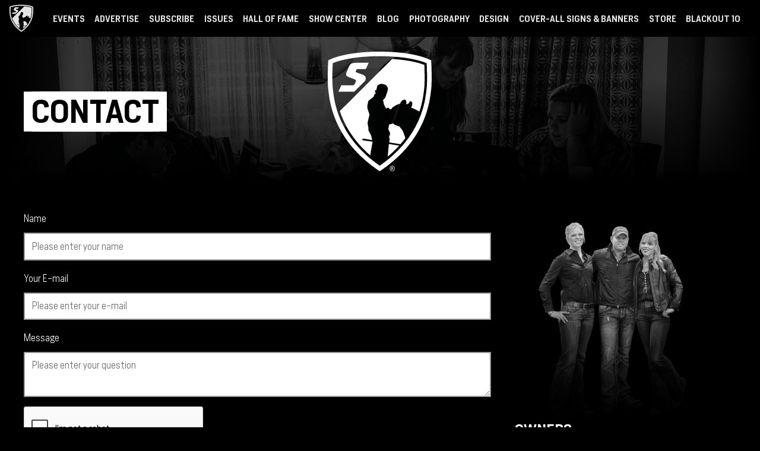

--- FILE ---
content_type: text/html; charset=UTF-8
request_url: https://www.theshowtimesmagazine.com/contact
body_size: 7786
content:






<!DOCTYPE html>
<html class="no-js has-hero" lang="en">

<head>
    <!-- Google Tag Manager -->
                     <script>
                        (function(w,d,s,l,i){w[l]=w[l]||[];w[l].push({'gtm.start':new Date().getTime(),event:'gtm.js'});var f=d.getElementsByTagName(s)[0],j=d.createElement(s),dl=l!='dataLayer'?'&l='+l:'';j.async=!0;j.src='//www.googletagmanager.com/gtm.js?id='+i+dl;f.parentNode.insertBefore(j,f)})(window,document,'script','dataLayer','GTM-PQD4BFS');                     </script>
                     <!-- End Google Tag Manager -->    


<meta charset="UTF-8"/>

<meta http-equiv="X-UA-Compatible" content="IE=edge"/>
<meta name="viewport" content="width=device-width, initial-scale=1, maximum-scale=2"/>

<link rel="apple-touch-icon" sizes="180x180" href="/assets/33441b5c/images/favicon/apple-touch-icon.png">
<link rel="icon" type="image/png" sizes="32x32" href="/assets/33441b5c/images/favicon/favicon-32x32.png">
<link rel="icon" type="image/png" sizes="16x16" href="/assets/33441b5c/images/favicon/favicon-16x16.png">
<link rel="manifest" href="/assets/33441b5c/images/favicon/site.webmanifest">
<link rel="mask-icon" href="/assets/33441b5c/images/favicon/safari-pinned-tab.svg" color="#000000">
<link rel="shortcut icon" href="/assets/33441b5c/images/favicon/favicon.ico">
<meta name="msapplication-TileColor" content="#000000">
<meta name="msapplication-config" content="/assets/33441b5c/images/favicon/browserconfig.xml">
<meta name="theme-color" content="#ffffff">

<meta name="csrf-param" content="_csrf">
<meta name="csrf-token" content="xp5WAgcANiR9e5ufgkhzuboCfneTFMj-tmsHhHqJ8eGF-yAxNnB0bEU42LLOEDjV0S8WTssikLPzXG2yLrmlpg==">

<title>Contact | The Showtimes Magazine</title>

<meta property="og:title" content="Contact | The Showtimes Magazine">
<meta name="description" content="Fill our contact us form for any questions or inquiries you may have about Showtimes Magazine.">
<meta property="og:description" content="Fill our contact us form for any questions or inquiries you may have about Showtimes Magazine.">
<meta property="og:type" content="page">
<meta property="og:image" content="https://www.theshowtimesmagazine.com/assets/33441b5c/images/og_image.jpg">
<meta property="og:url" content="https://www.theshowtimesmagazine.com/contact">
<link href="/assets/33441b5c/stylesheets/theme.css" rel="stylesheet">
<link href="https://api.bubbleup.net/connect_mail/js/tools/validation/email-validator-default.css" rel="stylesheet">
<link href="/assets/4a06bfb5/animate.css/animate.min.css" rel="stylesheet">
<link href="/assets/4a06bfb5/widget.css" rel="stylesheet">
<link href="/assets/31ccd669/awesome-bootstrap-checkbox.css" rel="stylesheet">
<link href="/assets/31ccd669/css/font-awesome.min.css" rel="stylesheet">
<link href="/assets/31ccd669/style.css" rel="stylesheet">
<script src="/assets/33441b5c/javascripts/theme-head.js"></script>
<script src="/assets/424f5dd/javascripts/renderRecaptcha.js" defer></script>
<script src="//cdnjs.cloudflare.com/ajax/libs/angular.js/1.6.10/angular.min.js"></script>
<script>if (window.jQuery === undefined) {
        window.jQueryReadyHandlers = [];

        window.$ = window.jQuery = function (callback) {
            window.jQueryReadyHandlers.push(callback);

            return new Proxy(this,{
                get: function (func, name) {
                    // if property or method exists, return it
                    if( name in this ) {
                        return this[name];
                    }
                    // if it doesn't exists handle non-existing name however you choose
                    return function (args) {
                        //console.log(name, args);
                    }
                }
            });
        };

        window.$.ready = window.$;
    }
</script>


</head>

<body ng-app="app">

<!-- Google Tag Manager (noscript) -->
                      <noscript><iframe src="//www.googletagmanager.com/ns.html?id=GTM-PQD4BFS"
                      height="0" width="0" style="display:none;visibility:hidden"></iframe></noscript>
                      <!-- End Google Tag Manager (noscript) -->
<script src="//cdnjs.cloudflare.com/ajax/libs/jquery/2.1.4/jquery.min.js"></script>
<script src="/assets/23d6728d/yii.js"></script>
<script src="/assets/72fed8c1/angular_app_init.js"></script>
<script>var rcCallbackContactForm20Captcha = function(response){jQuery('input[id="recaptcha-ContactForm2[0][captcha]"]').val(response);};
var rcExpCallbackContactForm20Captcha = function(){jQuery('input[id="recaptcha-ContactForm2[0][captcha]"]').val('');};</script>

<div id="page">

  

<div class="skip-to-content">
  <a href="#main" class="btn btn-primary btn-sm skip-link" aria-label="Skip to content">
    Skip to content  </a>
</div>
    
<header class="navbar site-header" role="banner">

    <a class="navbar-brand" href="//www.theshowtimesmagazine.com">
      <img src="/assets/33441b5c/images/logo-shield--white.svg" width="100%" alt="Showtimes Magazine" />
    </a>
    <button class="navbar-toggler collapsed" type="button" data-toggle="collapse" data-target="#navbarSupportedContent" aria-controls="navbarSupportedContent" aria-expanded="false" aria-label="Toggle navigation">
      <span class="navbar-toggler-icon"></span>
    </button>
    <div class="collapse navbar-collapse" id="navbarSupportedContent">
      <div class="navbar-collapse-container">
        <nav class="navbar-menu" aria-label="Main">
          <div class=" widget-div">

<ul id="nav_w5" class="navbar-nav nav"><li class="nav-item  "><a class="nav-link" href="/events"><span>Events</span></a></li>
<li class="nav-item  "><a class="nav-link" href="/advertise"><span>Advertise</span></a></li>
<li class="nav-item  "><a class="nav-link" href="/subscribe"><span>Subscribe</span></a></li>
<li class="nav-item  "><a class="nav-link" href="/issues"><span>Issues</span></a></li>
<li class="nav-item  "><a class="nav-link" href="/hall-of-fame"><span>Hall Of Fame</span></a></li>
<li class="nav-item  "><a class="nav-link" href="/show-center"><span>Show Center</span></a></li>
<li class="nav-item  "><a class="nav-link" href="/blog"><span>Blog</span></a></li>
<li class="nav-item  "><a class="nav-link" href="/photos"><span>Photography</span></a></li>
<li class="nav-item  "><a class="nav-link" href="/design"><span>Design</span></a></li>
<li class="nav-item  "><a class="nav-link" href="/cover-all-signs-banners"><span>Cover-All Signs & Banners</span></a></li>
<li class="nav-item  "><a class="nav-link" href="https://shopshowtimes.com" target="_blank"><span>Store</span></a></li>
<li class="nav-item nav-item--blackout-8 "><a class="nav-link" href="/blackout10"><span>Blackout 10</span></a></li></ul>

</div>        </nav>
      </div>
    </div>

</header>
  <main id="main">

            <div class="d-flex flex-column">
        <div class="has-bg bg-black minh-35vh d-flex flex-column justify-content-end justify-content-md-center hero">
          <div class="bg bg-cover bg-vignette" aria-hidden="true">
                        <img src="https://images.bubbleup.com/width1920/quality35/theshowtimesmagazine/1-default/2-showtimes-magazine/omaha_copy_1591069415.jpg" alt="Contact" width="100%" class="bg-media bg-muted">
                      </div>
                    <div class="fg">
            <div class="container-fluid px-v text-white">

              <div class="row row-v align-items-center">
                <div class="col-md-8 col-lg-4">
                  <h1 class="text-uppercase display-3 mb-0"><span class="text-boxed-white text-black">Contact</span></h1>
                </div>
                <div class="col-md-4 d-none d-md-block text-center" aria-hidden="true">
                  <img src="/assets/33441b5c/images/logo-shield--white.svg" width="175" class="img-fluid" alt="Contact">
                </div>
              </div>

            </div>
          </div>
                  </div>
      </div>
      

      <div class="d-flex flex-column flex-md-row">

        <div class="flex-grow-1">
        
                        <div class="container p-v">
                          
          
                    <div class="row row-v mb-nv">
          <div class="col-md-8 order-1 mb-v">
          

            <div><div class=" widget-div"><div ng-controller="ContactForm2">
<form role="form" id="form_ContactForm2" method="post" action="//www.theshowtimesmagazine.com/formdata-trigger">
    <input type="hidden" name="formPath" value="ContactForm2">
    <input type="hidden" name="redirectTo" value="/contact-thank-you">
    <input type="hidden" name="resultPageDisplay" value="redirect">

            <input type="hidden" name="trigger" value="EVENT_CONTACT_FORM_SUBMITTED">
    
    
        <div id="message_ContactForm2[0][form_error_field]" name="validation_error" class="alert alert-danger form-error" style="display:none">    </div>

    <script type="text/javascript">
    app.controller('ContactForm2', function ($scope) { 
});    </script>

<div >    <div class="form-group" data-field-path="1034" >    <label for="ContactForm2_username">Name</label>        <input type="text" id="ContactForm2_username" class="form-control" name="ContactForm2[0][username]" value="" ng-model="ContactForm2_username" ng-init="ContactForm2_username=&quot;&quot;" placeholder="Please enter your name" onblur="validate(this)" regexId="ContactForm20username" aria-invalid="false" aria-required="true">    <div id="message_ContactForm2[0][username]" name="validation_error" class="alert alert-danger" style="display:none">    </div></div><div class="form-group" data-field-path="1035" >    <label for="ContactForm2_email">Your E-mail</label>        <input type="text" id="ContactForm2_email" class="form-control" name="ContactForm2[0][email]" value="" ng-model="ContactForm2_email" ng-init="ContactForm2_email=&quot;&quot;" placeholder="Please enter your e-mail" onblur="validate(this)" regexId="ContactForm20email" aria-invalid="false" aria-required="true">    <div id="message_ContactForm2[0][email]" name="validation_error" class="alert alert-danger" style="display:none">    </div></div><div class="form-group" data-field-path="1036" >    <label for="ContactForm2_message">Message</label>        <textarea id="ContactForm2_message" class="form-control" name="ContactForm2[0][message]" rows="2" ng-model="ContactForm2_message" ng-init="ContactForm2_message=&quot;&quot;" placeholder="Please enter your question" onblur="validate(this)" regexId="ContactForm20message" aria-invalid="false" aria-required="true"></textarea>    <div id="message_ContactForm2[0][message]" name="validation_error" class="alert alert-danger" style="display:none">    </div></div><div class="form-group" data-field-path="1037" >    <input type="hidden" id="recaptcha-ContactForm2[0][captcha]" name="ContactForm2[0][captcha]"><div class="g-recaptcha" data-sitekey="6LdwytUUAAAAAInwD8MVkfLJc5chIFRSxIqzkxpZ" data-callback="rcCallbackContactForm20Captcha" data-expired-callback="rcExpCallbackContactForm20Captcha" data-theme="light" data-size="normal"></div>    <div id="message_ContactForm2[0][captcha]" name="validation_error" class="alert alert-danger" style="display:none"></div></div></div>
<script type="text/javascript">

    
    var $branchIds = [];
    
    
    app.controller('ContactForm2', function ($scope) { 

});
</script>


<div class="row form-actions"><div class="col-4"><span class="submit-spinner"></span><input type="submit" name="actionButton" class="btn btn-primary" value="Submit"><i></i></input></div><div class="col-4 text-center"></div><div class="col-4 text-right"></div></div>    <input type="hidden" name="_csrf" value="xp5WAgcANiR9e5ufgkhzuboCfneTFMj-tmsHhHqJ8eGF-yAxNnB0bEU42LLOEDjV0S8WTssikLPzXG2yLrmlpg=="/>
    </form>
    </div>  </div></div>

<hr>

<p><b>History of The Showtimes Magazine</b></p>
<p>The Showtimes Jr. Livestock Magazine was established in February 2007. Brian had originally thought of starting a local livestock publication in Colorado and Wyoming in 2003 during high school. It wasn't until January 2007 during the National Western Stock Show that Lisa brought the idea up again. By February 2007 The Showtimes was officially started. Brian (20), Laurie (16), and Lisa (15) started our first business while we were all still showing! What started out as a 32 page local publication quickly grew to a 100 plus page magazine that is now nationwide! Every year we made improvements ranging from printing each issue perfect bound to upgrading from 4 to 6 issues per year. In 2011 we started printing in full color with a circulation of just over 8,000!&nbsp; In 2012 we held the Blackout Jackpot in Loveland, Colorado. The show awarded $5,000 to the Grand Champion Steer. Our January/February 2012 Stock Show Edition became the first livestock magazine to offer a 3 page metallic cover that opened from the middle, and was wrapped in a special 5 year band!&nbsp; By 2012 we started printing over 10,000 copies! That same year we introduced The Showtimes iPhone App! The free app allowed users to view our videos, follow our blog, Twitter and Facebook and stay updated with The Showtimes. During junior nationals that summer we revealed our custom made black and white Showtimes smart comb! 2013 was another great year. We created a new video show titled Show Center that featured show highlights, interviews, and behind the scenes clips! Our YouTube videos have now been viewed over 250,000 times! In 2014 we held the Blackout Jackpot 2! This time we held both a steer and heifer show and placed the top 5 overall and awarded a blower! We then introduced a new website from Music City Networks!&nbsp; In 2014 we revealed our new Showtimes Phantom aerial camera/video camera that covers shows from a whole new level as well as our Judge's Vision ring cam! We also introduced our new custom white Showtimes show sticks! The Blackout Jackpot 3 was held in March and had nearly 300 entries. In 2015 The Showtimes Magazine continued to grow with the first five issues of the year exceeding 300 pages. Our May/June issue featured a die-cut cover that revealed our advertisers logo inside the magazine. The July/August 2015 State Fair Edition became our biggest issue to date at 480 pages and featured a one-of-a-kind cover! We held the Blackout Jackpot 4 March 18-20, 2016. Our July/August 2016 State Fair Edition became the biggest cattle show publication printed at over 1" thick and over 600 pages! Our January/Febraury 2017 issue celebrated 10 years in business! Our special 10th Anniversary Edition looked back at the first ten years of The Showtimes Magazine! On March 24-26, 2017 we held the Blackout Jackpot 5! It became our biggest jackpot to date with more awards than ever before. Our August 2017 State Fair Edition became the largest livestock show publication ever printed at 670 pages! In recent years we've added The Showtimes Online Store with merchandise including hoodies, caps, mugs and more! In 2018 we held the Blackout Jackpot 6 that was our biggest show to date with nearly 400 head of cattle. We had 20 states represented that included our top five Steers coming from Colorado, California, Ohio, Arkansas and Wisconsin! Our August 2018 State Fair Edition became our largest issue to date at 674 pages! In the fall of 2018 we brought back our show videos with a new episode of Show Center from Louisville! For the first time we filmed in 4K! The Showtimes Magazine has been awarded Best Livestock Publication in Best of the Barns for 2014, 2015, 2016, 2017, 2018 and 2019! We've also received Best of the Barns awards for Most Innovative Graphic Designer in 2016 and 2017 as well as photo of the year in 2017! The Showtimes current App is available on both the App Store and Google Play. Over 24,500 people have downloaded our app. The one of a kind app allows users to view shows and pasture sales nationwide, watch videos, read our online issue, take polls and stay connected with the show cattle industry! In recent years we've introduced 3D graphics and industry leading videos. In May 2020 we debuted our new website from Bubble Up! We continue to grow with each issue and have big plans for the future!</p>
<p><br></p>
<p><b>About Us</b></p>
<p>The Showtimes Magazine is published bi-monthly. One year subscription costs $50.00, two year subscription costs $100.00 or $10.00 for one issue by The Showtimes. 14510 Brighton Road, Brighton, Colorado 80601. The Showtimes, hereby expressly limits its liability resulting from any and all misprints, errors and/or all inaccuracies whatsoever in the advertisement and editorial content published by The Showtimes and its said liability is here by limited to the refund of the customer or its payment for the said advertisement, the running of a corrected advertisement, or editorial notice. Notification by the customer of any errors must be made within 30 days of distribution of the magazine. Advertising copy received after deadline will not be returned for proofing. Changes to advertising copy made after deadline date will be allowed only if time permits, and will incur the appropriate charges according to time and materials involved in the changes. The opinions or views expressed in all editorials are those of the writer or persons interviewed and not the Showtimes Magazine. The Showtimes, does however reserve the right to edit or refuse all material which might be objectable in content. No material or part thereof, may be reproduced or used out of context, without prior, specific approval of a proper credit to the Showtimes, Inc.&nbsp;</p>
<p><br></p>
<p><b>Thank You</b></p>
<p>We would like to thank everyone who helps distribute and promote The Showtimes Magazine!</p><p><br></p><p>The Showtimes does not offer our mailing or email list for sale.</p><p><br></p>

          
          </div>          <div class="col-md-4 order-2 mb-v">
            <img src="https://s3.amazonaws.com/busites_www/theshowtimesmagazine/pages/Brian_Laurie_and_Lisa_Denver_16_Cutout_Heidi2.jpg" data-image="Brian Laurie and Lisa Denver 16_Cutout_Heidi2.jpg" native-width="2039" native-height="2300" style="width: 316.63745019920316px; height: 358px;" alt="Photo of a man and two women" aria-hidden="true" width="316.63745019920316" height="358"><p class="h4 text-uppercase">OWNERS</p><p>Brian J. Reid</p><p>Laurie Reid</p><p>Lisa Reid </p><p><br></p><p class="h4 text-uppercase">EDITOR : LAYOUT & DESIGN</p><p>      Brian J. Reid  </p><p>Lisa Reid</p><p><br></p><p class="h4 text-uppercase">PR : OFFICE MANAGER</p><p>      Laurie Reid  </p><p><br></p><p class="h4 text-uppercase">ADVERTISING & SALES</p><p>Betty Reid</p><p><br></p><p class="h4 text-uppercase">ADDRESS</p><p>      14510 Brighton Road - Brighton, Colorado 80601  </p><p><br></p><p class="h4 text-uppercase">PHONE</p><p>BRIAN'S CELL:&nbsp;303.941.1004<br></p><p>LISA'S CELL:&nbsp;303.917.0828<br></p><p>BETTY'S CELL:&nbsp;303.579.4032<br><a href="tel:3039170828"></a></p><p><br></p><p class="h4 text-uppercase">FAX</p><p><a href="tel:3032895850">      303.289.5850  </a></p><p><br></p><p class="h4 text-uppercase">EMAIL</p><p><a href="/cdn-cgi/l/email-protection#dca8b4b9afb4b3aba8b5b1b9af9ca5bdb4b3b3f2bfb3b1">         <span class="__cf_email__" data-cfemail="c0b4a8a5b3a8afb7b4a9ada5b380b9a1a8afafeea3afad">[email&#160;protected]</span>   </a></p>          </div>
          </div>
          

                </div>        
        </div>

        

      </div>


  </main>

  
<footer class="site-footer" role="contentinfo">
  <div class="container px-v py-4 text-center text-md-center-md-flex align-items-md-center">
      <a class="navbar-brand mb-4" href="//www.theshowtimesmagazine.com">
      <img src="/assets/33441b5c/images/logo.svg" width="45%" alt="Showtimes Magazine" />
    </a>
    <div>
      <nav class="mb-4 mb-md-2 nav-social footer-social" aria-label="Social">
        <div class="d-inline-flex">
          <div class=" widget-div">

<ul id="nav_w6" class="nav"><li class="nav-item  "><a class="nav-link" href="https://www.facebook.com/theshowtimes/" target="_blank"><i class="fa fa-facebook" aria-hidden="true"></i><span>Facebook</span></a></li>
<li class="nav-item  "><a class="nav-link" href="https://twitter.com/#!/theshowtimes" target="_blank"><i class="fab fa-x-twitter" aria-hidden="true"></i><span>Twitter</span></a></li>
<li class="nav-item  "><a class="nav-link" href="https://instagram.com/theshowtimesmagazine" target="_blank"><i class="fa fa-instagram" aria-hidden="true"></i><span>Instagram</span></a></li>
<li class="nav-item  "><a class="nav-link" href="https://www.threads.net/@theshowtimesmagazine" target="_blank"><i class="fab fa-threads" aria-hidden="true"></i><span>Threads</span></a></li>
<li class="nav-item  "><a class="nav-link" href="https://www.tiktok.com/@theshowtimesmagazine" target="_blank"><i class="fab fa-tiktok" aria-hidden="true"></i><span>Tiktok</span></a></li>
<li class="nav-item  "><a class="nav-link" href="https://www.youtube.com/user/theshowtimesmagazine" target="_blank"><i class="fa fa-youtube" aria-hidden="true"></i><span>Youtube</span></a></li>
<li class="nav-item  "><a class="nav-link" href="https://vimeo.com/theshowtimes" target="_blank"><i class="fa fa-vimeo" aria-hidden="true"></i><span>Vimeo</span></a></li>
<li class="nav-item  "><a class="nav-link" href="https://www.snapchat.com/add/theshowtimes" target="_blank"><i class="fa fa-snapchat" aria-hidden="true"></i><span>SnapChat</span></a></li>
<li class="nav-item nav-item--has-label "><a class="nav-link" href="http://mobileroadie.com/apps/showtimes" target="_blank"><i class="fa fa-mobile" aria-hidden="true"></i><span>Get<br>The App</span></a></li></ul>

</div>        </div>
      </nav>
      <div class="mb-4 mb-md-0 d-md-flex justify-content-center py-3">
        <div class="small mb-2 mb-sm-0 mb-last-child-0">
          <p>© The Showtimes</p>        </div>
        <nav class="small nav-legal" aria-label="Legal">
          <div class="d-inline-flex">
            <div class=" widget-div">

<ul id="nav_w7" class="nav"><li class="nav-item  "><a class="nav-link" href="/terms-and-conditions"><span>Terms & Conditions</span></a></li>
<li class="nav-item  "><a class="nav-link" href="/privacy-policy"><span>Privacy Policy</span></a></li>
<li class="nav-item  active"><a class="nav-link" href="/contact"><span>Contact</span></a></li></ul>

</div>          </div>
        </nav>
      </div>
    </div>
    <div class="d-flex justify-content-center">
      <a href="//www.bubbleup.net" target="_blank">
        <img src="/assets/33441b5c/images/core.svg" width="90" height="44" alt="Website Development & Design by BubbleUp&reg;">
      </a>
    </div>
  </div>
</footer>

<div class="skip-to-top">
  <a href="#page" class="btn btn-primary btn-sm skip-link" aria-label="Skip to top">
    <i class="fa fa-angle-up" aria-hidden="true"></i> <span class="sr-only">Skip to top</span>
  </a>
</div>
</div>

<script data-cfasync="false" src="/cdn-cgi/scripts/5c5dd728/cloudflare-static/email-decode.min.js"></script><script src="https://cdnjs.cloudflare.com/ajax/libs/lazysizes/4.0.4/lazysizes.min.js"></script>
<script src="https://cdnjs.cloudflare.com/ajax/libs/popper.js/1.14.3/umd/popper.min.js"></script>
<script src="https://cdnjs.cloudflare.com/ajax/libs/twitter-bootstrap/4.3.1/js/bootstrap.min.js"></script>
<script src="/assets/33441b5c/javascripts/theme.js"></script>
<script src="/assets/424f5dd/javascripts/connect.js"></script>
<script src="/assets/4a06bfb5/form_actions.js"></script>
<script src="https://api.bubbleup.net/connect_mail/js/tools/validation/email-validator.js"></script>
<script src="/assets/4a06bfb5/noty/jquery.noty.packaged.min.js"></script>
<script src="//www.google.com/recaptcha/api.js?onload=recaptchaLoaded&amp;render=explicit&amp;hl=en" defer></script>
<script src="//cdnjs.cloudflare.com/ajax/libs/angular.js/1.6.10/angular-route.min.js"></script>
<script src="//cdnjs.cloudflare.com/ajax/libs/angular.js/1.6.10/angular-animate.min.js"></script>
<script src="/assets/31ccd669/form-operations.js"></script>
<script src="/assets/13870230/js/widget.js"></script>
<script>jQuery(function ($) {
$(document).ready(function() { setItemNumbers(); setItemListeners(); });
window.yii.widgets && window.yii.widgets.NavItems && window.yii.widgets.NavItems.initWidget("nav_w5");
window.yii.widgets && window.yii.widgets.NavItems && window.yii.widgets.NavItems.initWidget("nav_w6");
window.yii.widgets && window.yii.widgets.NavItems && window.yii.widgets.NavItems.initWidget("nav_w7");
(function(){
                if(ConnectApp){
                    ConnectApp.YII_DEBUG = false; 
                }
            }());
});</script>
<script>jQuery(window).on('load', function () {
$("[id=form_ContactForm2]").submit(function(event) { 
            var formErrorInputName = "ContactForm2\\[0\\]\\[form_error_field\\]";
            $('#message_'+formErrorInputName).hide();$("#form_ContactForm2 :input").each(function () {
                validate(this);
            });
            if ($("[name='validation_error']").is(":visible")) {
                event.preventDefault();
                if (!window.requestInProgress_ContactForm2) {
                      unlockSubmitButtons("ContactForm2");
                }
            } else {
                lockSubmitButtons("ContactForm2");
            }
        });
if(window.jQueryReadyHandlers) { $.each(window.jQueryReadyHandlers, function(index,func){  $(func)  }); }
});</script>

<!--bubbleup.net-->

</body>
</html>


--- FILE ---
content_type: text/html; charset=utf-8
request_url: https://www.google.com/recaptcha/api2/anchor?ar=1&k=6LdwytUUAAAAAInwD8MVkfLJc5chIFRSxIqzkxpZ&co=aHR0cHM6Ly93d3cudGhlc2hvd3RpbWVzbWFnYXppbmUuY29tOjQ0Mw..&hl=en&v=PoyoqOPhxBO7pBk68S4YbpHZ&theme=light&size=normal&anchor-ms=20000&execute-ms=30000&cb=86wsgegracrj
body_size: 49603
content:
<!DOCTYPE HTML><html dir="ltr" lang="en"><head><meta http-equiv="Content-Type" content="text/html; charset=UTF-8">
<meta http-equiv="X-UA-Compatible" content="IE=edge">
<title>reCAPTCHA</title>
<style type="text/css">
/* cyrillic-ext */
@font-face {
  font-family: 'Roboto';
  font-style: normal;
  font-weight: 400;
  font-stretch: 100%;
  src: url(//fonts.gstatic.com/s/roboto/v48/KFO7CnqEu92Fr1ME7kSn66aGLdTylUAMa3GUBHMdazTgWw.woff2) format('woff2');
  unicode-range: U+0460-052F, U+1C80-1C8A, U+20B4, U+2DE0-2DFF, U+A640-A69F, U+FE2E-FE2F;
}
/* cyrillic */
@font-face {
  font-family: 'Roboto';
  font-style: normal;
  font-weight: 400;
  font-stretch: 100%;
  src: url(//fonts.gstatic.com/s/roboto/v48/KFO7CnqEu92Fr1ME7kSn66aGLdTylUAMa3iUBHMdazTgWw.woff2) format('woff2');
  unicode-range: U+0301, U+0400-045F, U+0490-0491, U+04B0-04B1, U+2116;
}
/* greek-ext */
@font-face {
  font-family: 'Roboto';
  font-style: normal;
  font-weight: 400;
  font-stretch: 100%;
  src: url(//fonts.gstatic.com/s/roboto/v48/KFO7CnqEu92Fr1ME7kSn66aGLdTylUAMa3CUBHMdazTgWw.woff2) format('woff2');
  unicode-range: U+1F00-1FFF;
}
/* greek */
@font-face {
  font-family: 'Roboto';
  font-style: normal;
  font-weight: 400;
  font-stretch: 100%;
  src: url(//fonts.gstatic.com/s/roboto/v48/KFO7CnqEu92Fr1ME7kSn66aGLdTylUAMa3-UBHMdazTgWw.woff2) format('woff2');
  unicode-range: U+0370-0377, U+037A-037F, U+0384-038A, U+038C, U+038E-03A1, U+03A3-03FF;
}
/* math */
@font-face {
  font-family: 'Roboto';
  font-style: normal;
  font-weight: 400;
  font-stretch: 100%;
  src: url(//fonts.gstatic.com/s/roboto/v48/KFO7CnqEu92Fr1ME7kSn66aGLdTylUAMawCUBHMdazTgWw.woff2) format('woff2');
  unicode-range: U+0302-0303, U+0305, U+0307-0308, U+0310, U+0312, U+0315, U+031A, U+0326-0327, U+032C, U+032F-0330, U+0332-0333, U+0338, U+033A, U+0346, U+034D, U+0391-03A1, U+03A3-03A9, U+03B1-03C9, U+03D1, U+03D5-03D6, U+03F0-03F1, U+03F4-03F5, U+2016-2017, U+2034-2038, U+203C, U+2040, U+2043, U+2047, U+2050, U+2057, U+205F, U+2070-2071, U+2074-208E, U+2090-209C, U+20D0-20DC, U+20E1, U+20E5-20EF, U+2100-2112, U+2114-2115, U+2117-2121, U+2123-214F, U+2190, U+2192, U+2194-21AE, U+21B0-21E5, U+21F1-21F2, U+21F4-2211, U+2213-2214, U+2216-22FF, U+2308-230B, U+2310, U+2319, U+231C-2321, U+2336-237A, U+237C, U+2395, U+239B-23B7, U+23D0, U+23DC-23E1, U+2474-2475, U+25AF, U+25B3, U+25B7, U+25BD, U+25C1, U+25CA, U+25CC, U+25FB, U+266D-266F, U+27C0-27FF, U+2900-2AFF, U+2B0E-2B11, U+2B30-2B4C, U+2BFE, U+3030, U+FF5B, U+FF5D, U+1D400-1D7FF, U+1EE00-1EEFF;
}
/* symbols */
@font-face {
  font-family: 'Roboto';
  font-style: normal;
  font-weight: 400;
  font-stretch: 100%;
  src: url(//fonts.gstatic.com/s/roboto/v48/KFO7CnqEu92Fr1ME7kSn66aGLdTylUAMaxKUBHMdazTgWw.woff2) format('woff2');
  unicode-range: U+0001-000C, U+000E-001F, U+007F-009F, U+20DD-20E0, U+20E2-20E4, U+2150-218F, U+2190, U+2192, U+2194-2199, U+21AF, U+21E6-21F0, U+21F3, U+2218-2219, U+2299, U+22C4-22C6, U+2300-243F, U+2440-244A, U+2460-24FF, U+25A0-27BF, U+2800-28FF, U+2921-2922, U+2981, U+29BF, U+29EB, U+2B00-2BFF, U+4DC0-4DFF, U+FFF9-FFFB, U+10140-1018E, U+10190-1019C, U+101A0, U+101D0-101FD, U+102E0-102FB, U+10E60-10E7E, U+1D2C0-1D2D3, U+1D2E0-1D37F, U+1F000-1F0FF, U+1F100-1F1AD, U+1F1E6-1F1FF, U+1F30D-1F30F, U+1F315, U+1F31C, U+1F31E, U+1F320-1F32C, U+1F336, U+1F378, U+1F37D, U+1F382, U+1F393-1F39F, U+1F3A7-1F3A8, U+1F3AC-1F3AF, U+1F3C2, U+1F3C4-1F3C6, U+1F3CA-1F3CE, U+1F3D4-1F3E0, U+1F3ED, U+1F3F1-1F3F3, U+1F3F5-1F3F7, U+1F408, U+1F415, U+1F41F, U+1F426, U+1F43F, U+1F441-1F442, U+1F444, U+1F446-1F449, U+1F44C-1F44E, U+1F453, U+1F46A, U+1F47D, U+1F4A3, U+1F4B0, U+1F4B3, U+1F4B9, U+1F4BB, U+1F4BF, U+1F4C8-1F4CB, U+1F4D6, U+1F4DA, U+1F4DF, U+1F4E3-1F4E6, U+1F4EA-1F4ED, U+1F4F7, U+1F4F9-1F4FB, U+1F4FD-1F4FE, U+1F503, U+1F507-1F50B, U+1F50D, U+1F512-1F513, U+1F53E-1F54A, U+1F54F-1F5FA, U+1F610, U+1F650-1F67F, U+1F687, U+1F68D, U+1F691, U+1F694, U+1F698, U+1F6AD, U+1F6B2, U+1F6B9-1F6BA, U+1F6BC, U+1F6C6-1F6CF, U+1F6D3-1F6D7, U+1F6E0-1F6EA, U+1F6F0-1F6F3, U+1F6F7-1F6FC, U+1F700-1F7FF, U+1F800-1F80B, U+1F810-1F847, U+1F850-1F859, U+1F860-1F887, U+1F890-1F8AD, U+1F8B0-1F8BB, U+1F8C0-1F8C1, U+1F900-1F90B, U+1F93B, U+1F946, U+1F984, U+1F996, U+1F9E9, U+1FA00-1FA6F, U+1FA70-1FA7C, U+1FA80-1FA89, U+1FA8F-1FAC6, U+1FACE-1FADC, U+1FADF-1FAE9, U+1FAF0-1FAF8, U+1FB00-1FBFF;
}
/* vietnamese */
@font-face {
  font-family: 'Roboto';
  font-style: normal;
  font-weight: 400;
  font-stretch: 100%;
  src: url(//fonts.gstatic.com/s/roboto/v48/KFO7CnqEu92Fr1ME7kSn66aGLdTylUAMa3OUBHMdazTgWw.woff2) format('woff2');
  unicode-range: U+0102-0103, U+0110-0111, U+0128-0129, U+0168-0169, U+01A0-01A1, U+01AF-01B0, U+0300-0301, U+0303-0304, U+0308-0309, U+0323, U+0329, U+1EA0-1EF9, U+20AB;
}
/* latin-ext */
@font-face {
  font-family: 'Roboto';
  font-style: normal;
  font-weight: 400;
  font-stretch: 100%;
  src: url(//fonts.gstatic.com/s/roboto/v48/KFO7CnqEu92Fr1ME7kSn66aGLdTylUAMa3KUBHMdazTgWw.woff2) format('woff2');
  unicode-range: U+0100-02BA, U+02BD-02C5, U+02C7-02CC, U+02CE-02D7, U+02DD-02FF, U+0304, U+0308, U+0329, U+1D00-1DBF, U+1E00-1E9F, U+1EF2-1EFF, U+2020, U+20A0-20AB, U+20AD-20C0, U+2113, U+2C60-2C7F, U+A720-A7FF;
}
/* latin */
@font-face {
  font-family: 'Roboto';
  font-style: normal;
  font-weight: 400;
  font-stretch: 100%;
  src: url(//fonts.gstatic.com/s/roboto/v48/KFO7CnqEu92Fr1ME7kSn66aGLdTylUAMa3yUBHMdazQ.woff2) format('woff2');
  unicode-range: U+0000-00FF, U+0131, U+0152-0153, U+02BB-02BC, U+02C6, U+02DA, U+02DC, U+0304, U+0308, U+0329, U+2000-206F, U+20AC, U+2122, U+2191, U+2193, U+2212, U+2215, U+FEFF, U+FFFD;
}
/* cyrillic-ext */
@font-face {
  font-family: 'Roboto';
  font-style: normal;
  font-weight: 500;
  font-stretch: 100%;
  src: url(//fonts.gstatic.com/s/roboto/v48/KFO7CnqEu92Fr1ME7kSn66aGLdTylUAMa3GUBHMdazTgWw.woff2) format('woff2');
  unicode-range: U+0460-052F, U+1C80-1C8A, U+20B4, U+2DE0-2DFF, U+A640-A69F, U+FE2E-FE2F;
}
/* cyrillic */
@font-face {
  font-family: 'Roboto';
  font-style: normal;
  font-weight: 500;
  font-stretch: 100%;
  src: url(//fonts.gstatic.com/s/roboto/v48/KFO7CnqEu92Fr1ME7kSn66aGLdTylUAMa3iUBHMdazTgWw.woff2) format('woff2');
  unicode-range: U+0301, U+0400-045F, U+0490-0491, U+04B0-04B1, U+2116;
}
/* greek-ext */
@font-face {
  font-family: 'Roboto';
  font-style: normal;
  font-weight: 500;
  font-stretch: 100%;
  src: url(//fonts.gstatic.com/s/roboto/v48/KFO7CnqEu92Fr1ME7kSn66aGLdTylUAMa3CUBHMdazTgWw.woff2) format('woff2');
  unicode-range: U+1F00-1FFF;
}
/* greek */
@font-face {
  font-family: 'Roboto';
  font-style: normal;
  font-weight: 500;
  font-stretch: 100%;
  src: url(//fonts.gstatic.com/s/roboto/v48/KFO7CnqEu92Fr1ME7kSn66aGLdTylUAMa3-UBHMdazTgWw.woff2) format('woff2');
  unicode-range: U+0370-0377, U+037A-037F, U+0384-038A, U+038C, U+038E-03A1, U+03A3-03FF;
}
/* math */
@font-face {
  font-family: 'Roboto';
  font-style: normal;
  font-weight: 500;
  font-stretch: 100%;
  src: url(//fonts.gstatic.com/s/roboto/v48/KFO7CnqEu92Fr1ME7kSn66aGLdTylUAMawCUBHMdazTgWw.woff2) format('woff2');
  unicode-range: U+0302-0303, U+0305, U+0307-0308, U+0310, U+0312, U+0315, U+031A, U+0326-0327, U+032C, U+032F-0330, U+0332-0333, U+0338, U+033A, U+0346, U+034D, U+0391-03A1, U+03A3-03A9, U+03B1-03C9, U+03D1, U+03D5-03D6, U+03F0-03F1, U+03F4-03F5, U+2016-2017, U+2034-2038, U+203C, U+2040, U+2043, U+2047, U+2050, U+2057, U+205F, U+2070-2071, U+2074-208E, U+2090-209C, U+20D0-20DC, U+20E1, U+20E5-20EF, U+2100-2112, U+2114-2115, U+2117-2121, U+2123-214F, U+2190, U+2192, U+2194-21AE, U+21B0-21E5, U+21F1-21F2, U+21F4-2211, U+2213-2214, U+2216-22FF, U+2308-230B, U+2310, U+2319, U+231C-2321, U+2336-237A, U+237C, U+2395, U+239B-23B7, U+23D0, U+23DC-23E1, U+2474-2475, U+25AF, U+25B3, U+25B7, U+25BD, U+25C1, U+25CA, U+25CC, U+25FB, U+266D-266F, U+27C0-27FF, U+2900-2AFF, U+2B0E-2B11, U+2B30-2B4C, U+2BFE, U+3030, U+FF5B, U+FF5D, U+1D400-1D7FF, U+1EE00-1EEFF;
}
/* symbols */
@font-face {
  font-family: 'Roboto';
  font-style: normal;
  font-weight: 500;
  font-stretch: 100%;
  src: url(//fonts.gstatic.com/s/roboto/v48/KFO7CnqEu92Fr1ME7kSn66aGLdTylUAMaxKUBHMdazTgWw.woff2) format('woff2');
  unicode-range: U+0001-000C, U+000E-001F, U+007F-009F, U+20DD-20E0, U+20E2-20E4, U+2150-218F, U+2190, U+2192, U+2194-2199, U+21AF, U+21E6-21F0, U+21F3, U+2218-2219, U+2299, U+22C4-22C6, U+2300-243F, U+2440-244A, U+2460-24FF, U+25A0-27BF, U+2800-28FF, U+2921-2922, U+2981, U+29BF, U+29EB, U+2B00-2BFF, U+4DC0-4DFF, U+FFF9-FFFB, U+10140-1018E, U+10190-1019C, U+101A0, U+101D0-101FD, U+102E0-102FB, U+10E60-10E7E, U+1D2C0-1D2D3, U+1D2E0-1D37F, U+1F000-1F0FF, U+1F100-1F1AD, U+1F1E6-1F1FF, U+1F30D-1F30F, U+1F315, U+1F31C, U+1F31E, U+1F320-1F32C, U+1F336, U+1F378, U+1F37D, U+1F382, U+1F393-1F39F, U+1F3A7-1F3A8, U+1F3AC-1F3AF, U+1F3C2, U+1F3C4-1F3C6, U+1F3CA-1F3CE, U+1F3D4-1F3E0, U+1F3ED, U+1F3F1-1F3F3, U+1F3F5-1F3F7, U+1F408, U+1F415, U+1F41F, U+1F426, U+1F43F, U+1F441-1F442, U+1F444, U+1F446-1F449, U+1F44C-1F44E, U+1F453, U+1F46A, U+1F47D, U+1F4A3, U+1F4B0, U+1F4B3, U+1F4B9, U+1F4BB, U+1F4BF, U+1F4C8-1F4CB, U+1F4D6, U+1F4DA, U+1F4DF, U+1F4E3-1F4E6, U+1F4EA-1F4ED, U+1F4F7, U+1F4F9-1F4FB, U+1F4FD-1F4FE, U+1F503, U+1F507-1F50B, U+1F50D, U+1F512-1F513, U+1F53E-1F54A, U+1F54F-1F5FA, U+1F610, U+1F650-1F67F, U+1F687, U+1F68D, U+1F691, U+1F694, U+1F698, U+1F6AD, U+1F6B2, U+1F6B9-1F6BA, U+1F6BC, U+1F6C6-1F6CF, U+1F6D3-1F6D7, U+1F6E0-1F6EA, U+1F6F0-1F6F3, U+1F6F7-1F6FC, U+1F700-1F7FF, U+1F800-1F80B, U+1F810-1F847, U+1F850-1F859, U+1F860-1F887, U+1F890-1F8AD, U+1F8B0-1F8BB, U+1F8C0-1F8C1, U+1F900-1F90B, U+1F93B, U+1F946, U+1F984, U+1F996, U+1F9E9, U+1FA00-1FA6F, U+1FA70-1FA7C, U+1FA80-1FA89, U+1FA8F-1FAC6, U+1FACE-1FADC, U+1FADF-1FAE9, U+1FAF0-1FAF8, U+1FB00-1FBFF;
}
/* vietnamese */
@font-face {
  font-family: 'Roboto';
  font-style: normal;
  font-weight: 500;
  font-stretch: 100%;
  src: url(//fonts.gstatic.com/s/roboto/v48/KFO7CnqEu92Fr1ME7kSn66aGLdTylUAMa3OUBHMdazTgWw.woff2) format('woff2');
  unicode-range: U+0102-0103, U+0110-0111, U+0128-0129, U+0168-0169, U+01A0-01A1, U+01AF-01B0, U+0300-0301, U+0303-0304, U+0308-0309, U+0323, U+0329, U+1EA0-1EF9, U+20AB;
}
/* latin-ext */
@font-face {
  font-family: 'Roboto';
  font-style: normal;
  font-weight: 500;
  font-stretch: 100%;
  src: url(//fonts.gstatic.com/s/roboto/v48/KFO7CnqEu92Fr1ME7kSn66aGLdTylUAMa3KUBHMdazTgWw.woff2) format('woff2');
  unicode-range: U+0100-02BA, U+02BD-02C5, U+02C7-02CC, U+02CE-02D7, U+02DD-02FF, U+0304, U+0308, U+0329, U+1D00-1DBF, U+1E00-1E9F, U+1EF2-1EFF, U+2020, U+20A0-20AB, U+20AD-20C0, U+2113, U+2C60-2C7F, U+A720-A7FF;
}
/* latin */
@font-face {
  font-family: 'Roboto';
  font-style: normal;
  font-weight: 500;
  font-stretch: 100%;
  src: url(//fonts.gstatic.com/s/roboto/v48/KFO7CnqEu92Fr1ME7kSn66aGLdTylUAMa3yUBHMdazQ.woff2) format('woff2');
  unicode-range: U+0000-00FF, U+0131, U+0152-0153, U+02BB-02BC, U+02C6, U+02DA, U+02DC, U+0304, U+0308, U+0329, U+2000-206F, U+20AC, U+2122, U+2191, U+2193, U+2212, U+2215, U+FEFF, U+FFFD;
}
/* cyrillic-ext */
@font-face {
  font-family: 'Roboto';
  font-style: normal;
  font-weight: 900;
  font-stretch: 100%;
  src: url(//fonts.gstatic.com/s/roboto/v48/KFO7CnqEu92Fr1ME7kSn66aGLdTylUAMa3GUBHMdazTgWw.woff2) format('woff2');
  unicode-range: U+0460-052F, U+1C80-1C8A, U+20B4, U+2DE0-2DFF, U+A640-A69F, U+FE2E-FE2F;
}
/* cyrillic */
@font-face {
  font-family: 'Roboto';
  font-style: normal;
  font-weight: 900;
  font-stretch: 100%;
  src: url(//fonts.gstatic.com/s/roboto/v48/KFO7CnqEu92Fr1ME7kSn66aGLdTylUAMa3iUBHMdazTgWw.woff2) format('woff2');
  unicode-range: U+0301, U+0400-045F, U+0490-0491, U+04B0-04B1, U+2116;
}
/* greek-ext */
@font-face {
  font-family: 'Roboto';
  font-style: normal;
  font-weight: 900;
  font-stretch: 100%;
  src: url(//fonts.gstatic.com/s/roboto/v48/KFO7CnqEu92Fr1ME7kSn66aGLdTylUAMa3CUBHMdazTgWw.woff2) format('woff2');
  unicode-range: U+1F00-1FFF;
}
/* greek */
@font-face {
  font-family: 'Roboto';
  font-style: normal;
  font-weight: 900;
  font-stretch: 100%;
  src: url(//fonts.gstatic.com/s/roboto/v48/KFO7CnqEu92Fr1ME7kSn66aGLdTylUAMa3-UBHMdazTgWw.woff2) format('woff2');
  unicode-range: U+0370-0377, U+037A-037F, U+0384-038A, U+038C, U+038E-03A1, U+03A3-03FF;
}
/* math */
@font-face {
  font-family: 'Roboto';
  font-style: normal;
  font-weight: 900;
  font-stretch: 100%;
  src: url(//fonts.gstatic.com/s/roboto/v48/KFO7CnqEu92Fr1ME7kSn66aGLdTylUAMawCUBHMdazTgWw.woff2) format('woff2');
  unicode-range: U+0302-0303, U+0305, U+0307-0308, U+0310, U+0312, U+0315, U+031A, U+0326-0327, U+032C, U+032F-0330, U+0332-0333, U+0338, U+033A, U+0346, U+034D, U+0391-03A1, U+03A3-03A9, U+03B1-03C9, U+03D1, U+03D5-03D6, U+03F0-03F1, U+03F4-03F5, U+2016-2017, U+2034-2038, U+203C, U+2040, U+2043, U+2047, U+2050, U+2057, U+205F, U+2070-2071, U+2074-208E, U+2090-209C, U+20D0-20DC, U+20E1, U+20E5-20EF, U+2100-2112, U+2114-2115, U+2117-2121, U+2123-214F, U+2190, U+2192, U+2194-21AE, U+21B0-21E5, U+21F1-21F2, U+21F4-2211, U+2213-2214, U+2216-22FF, U+2308-230B, U+2310, U+2319, U+231C-2321, U+2336-237A, U+237C, U+2395, U+239B-23B7, U+23D0, U+23DC-23E1, U+2474-2475, U+25AF, U+25B3, U+25B7, U+25BD, U+25C1, U+25CA, U+25CC, U+25FB, U+266D-266F, U+27C0-27FF, U+2900-2AFF, U+2B0E-2B11, U+2B30-2B4C, U+2BFE, U+3030, U+FF5B, U+FF5D, U+1D400-1D7FF, U+1EE00-1EEFF;
}
/* symbols */
@font-face {
  font-family: 'Roboto';
  font-style: normal;
  font-weight: 900;
  font-stretch: 100%;
  src: url(//fonts.gstatic.com/s/roboto/v48/KFO7CnqEu92Fr1ME7kSn66aGLdTylUAMaxKUBHMdazTgWw.woff2) format('woff2');
  unicode-range: U+0001-000C, U+000E-001F, U+007F-009F, U+20DD-20E0, U+20E2-20E4, U+2150-218F, U+2190, U+2192, U+2194-2199, U+21AF, U+21E6-21F0, U+21F3, U+2218-2219, U+2299, U+22C4-22C6, U+2300-243F, U+2440-244A, U+2460-24FF, U+25A0-27BF, U+2800-28FF, U+2921-2922, U+2981, U+29BF, U+29EB, U+2B00-2BFF, U+4DC0-4DFF, U+FFF9-FFFB, U+10140-1018E, U+10190-1019C, U+101A0, U+101D0-101FD, U+102E0-102FB, U+10E60-10E7E, U+1D2C0-1D2D3, U+1D2E0-1D37F, U+1F000-1F0FF, U+1F100-1F1AD, U+1F1E6-1F1FF, U+1F30D-1F30F, U+1F315, U+1F31C, U+1F31E, U+1F320-1F32C, U+1F336, U+1F378, U+1F37D, U+1F382, U+1F393-1F39F, U+1F3A7-1F3A8, U+1F3AC-1F3AF, U+1F3C2, U+1F3C4-1F3C6, U+1F3CA-1F3CE, U+1F3D4-1F3E0, U+1F3ED, U+1F3F1-1F3F3, U+1F3F5-1F3F7, U+1F408, U+1F415, U+1F41F, U+1F426, U+1F43F, U+1F441-1F442, U+1F444, U+1F446-1F449, U+1F44C-1F44E, U+1F453, U+1F46A, U+1F47D, U+1F4A3, U+1F4B0, U+1F4B3, U+1F4B9, U+1F4BB, U+1F4BF, U+1F4C8-1F4CB, U+1F4D6, U+1F4DA, U+1F4DF, U+1F4E3-1F4E6, U+1F4EA-1F4ED, U+1F4F7, U+1F4F9-1F4FB, U+1F4FD-1F4FE, U+1F503, U+1F507-1F50B, U+1F50D, U+1F512-1F513, U+1F53E-1F54A, U+1F54F-1F5FA, U+1F610, U+1F650-1F67F, U+1F687, U+1F68D, U+1F691, U+1F694, U+1F698, U+1F6AD, U+1F6B2, U+1F6B9-1F6BA, U+1F6BC, U+1F6C6-1F6CF, U+1F6D3-1F6D7, U+1F6E0-1F6EA, U+1F6F0-1F6F3, U+1F6F7-1F6FC, U+1F700-1F7FF, U+1F800-1F80B, U+1F810-1F847, U+1F850-1F859, U+1F860-1F887, U+1F890-1F8AD, U+1F8B0-1F8BB, U+1F8C0-1F8C1, U+1F900-1F90B, U+1F93B, U+1F946, U+1F984, U+1F996, U+1F9E9, U+1FA00-1FA6F, U+1FA70-1FA7C, U+1FA80-1FA89, U+1FA8F-1FAC6, U+1FACE-1FADC, U+1FADF-1FAE9, U+1FAF0-1FAF8, U+1FB00-1FBFF;
}
/* vietnamese */
@font-face {
  font-family: 'Roboto';
  font-style: normal;
  font-weight: 900;
  font-stretch: 100%;
  src: url(//fonts.gstatic.com/s/roboto/v48/KFO7CnqEu92Fr1ME7kSn66aGLdTylUAMa3OUBHMdazTgWw.woff2) format('woff2');
  unicode-range: U+0102-0103, U+0110-0111, U+0128-0129, U+0168-0169, U+01A0-01A1, U+01AF-01B0, U+0300-0301, U+0303-0304, U+0308-0309, U+0323, U+0329, U+1EA0-1EF9, U+20AB;
}
/* latin-ext */
@font-face {
  font-family: 'Roboto';
  font-style: normal;
  font-weight: 900;
  font-stretch: 100%;
  src: url(//fonts.gstatic.com/s/roboto/v48/KFO7CnqEu92Fr1ME7kSn66aGLdTylUAMa3KUBHMdazTgWw.woff2) format('woff2');
  unicode-range: U+0100-02BA, U+02BD-02C5, U+02C7-02CC, U+02CE-02D7, U+02DD-02FF, U+0304, U+0308, U+0329, U+1D00-1DBF, U+1E00-1E9F, U+1EF2-1EFF, U+2020, U+20A0-20AB, U+20AD-20C0, U+2113, U+2C60-2C7F, U+A720-A7FF;
}
/* latin */
@font-face {
  font-family: 'Roboto';
  font-style: normal;
  font-weight: 900;
  font-stretch: 100%;
  src: url(//fonts.gstatic.com/s/roboto/v48/KFO7CnqEu92Fr1ME7kSn66aGLdTylUAMa3yUBHMdazQ.woff2) format('woff2');
  unicode-range: U+0000-00FF, U+0131, U+0152-0153, U+02BB-02BC, U+02C6, U+02DA, U+02DC, U+0304, U+0308, U+0329, U+2000-206F, U+20AC, U+2122, U+2191, U+2193, U+2212, U+2215, U+FEFF, U+FFFD;
}

</style>
<link rel="stylesheet" type="text/css" href="https://www.gstatic.com/recaptcha/releases/PoyoqOPhxBO7pBk68S4YbpHZ/styles__ltr.css">
<script nonce="ixM6G54oX2OTDOvL8DemCw" type="text/javascript">window['__recaptcha_api'] = 'https://www.google.com/recaptcha/api2/';</script>
<script type="text/javascript" src="https://www.gstatic.com/recaptcha/releases/PoyoqOPhxBO7pBk68S4YbpHZ/recaptcha__en.js" nonce="ixM6G54oX2OTDOvL8DemCw">
      
    </script></head>
<body><div id="rc-anchor-alert" class="rc-anchor-alert"></div>
<input type="hidden" id="recaptcha-token" value="[base64]">
<script type="text/javascript" nonce="ixM6G54oX2OTDOvL8DemCw">
      recaptcha.anchor.Main.init("[\x22ainput\x22,[\x22bgdata\x22,\x22\x22,\[base64]/[base64]/MjU1Ong/[base64]/[base64]/[base64]/[base64]/[base64]/[base64]/[base64]/[base64]/[base64]/[base64]/[base64]/[base64]/[base64]/[base64]/[base64]\\u003d\x22,\[base64]\\u003d\\u003d\x22,\[base64]/Z8OiEMKrw7LDm8Orwr7DjArCmsOXQcOywoI+Dk/[base64]/DqmxaA8KGw5DClMOuUCTDgsOqUMOtw7bDjMK4AsOgSsOSwr/DgW0Pw4Q0wqnDrlhHTsKRQih0w7zCixfCucOHR8O/XcOvw6nCjcOLRMKTwrXDnMOnwoJ3ZkMwwoPCisK7w6dafsOWf8K5wolXRsKlwqFaw5TCucOwc8O3w6TDsMKzB27Dmg/DgcKew7jCvcKje0twEMOWRsOrwpQOwpQwLHkkBApiwqzCh3DCgcK5cQLDo0vClH4YVHXDiy4FC8KnYsOFEEbCnUvDsMKYwp9lwrM3PgTCtsKOw4oDDELCjBLDuFF5JMO/[base64]/CkcKlw5NpwofDssObc8KxwpMTJRV0wq3DmcKvaxtKCsOyU8O1CWjCkcO2wrFqIsOMRi86w6TDuMOsb8O2w7TComnCvW85QgELRw7DssKHwqPDq2o2WcOLRMO9w6/DqsO+A8OVw48JPMORwocQwqtwwp3DssKNMcK5wrrDr8KXXsOAw7nDv8Oaw6HDsWXCrCFPw7JJHcKFwoPCjsKRSsKww6vDjsOQAjQfw4/DvMOJOcO1WMKnwpZSf8O0LMKmw6F2RcKwYhx0wrTCrMOhLh98PcKdwoTDiU1vWRrCoMO+McO3b2InSm7DqsKHITlcMXU2TsKLaGvDtMOUTMKzGcO1woXCrMKfWD3CqmBCw5TDrMO3w6jClMKHaSPDj3LDqcOPwqcZQCvCrcO7w7/ChcOdU8Knw7MZOEbCv2NNBz/DlsOBDwTDvFfCiTJswo1FbA/Dp38Dw6LDmDE0wqTCssOzw7DCmxfDoMKKw6xfwpzDosO0w7oLw7p6w4HDsT7CocOrBxAtWsKCOBwbXsKPwoTCq8OnwpfCsMKow7XCssKXAEvDkcO9wqXDg8KhF30lw4VmGghAE8OgEsOAS8KNw69Mw51DOxVKw6/Du1cTwqIhw7DDtDI+wo/CkMONwofCqHFLYX90SH7DiMO8EDhAwo1GZcKUw59DXcKUCsK4wrbCpyrDscOowrjCs0ZHw5nCuhvCmsOmfMKwwp/DlxNnwpg+QMO4w4UXBQ/DuhZfV8Olw4jCqcO0w53CgA9kwphgBw3DglLDqGrDnMKRUi8rwqPDmsOUw6bDtsKrw4/CjMOlXQnCosKOw7/Dv3gJw6bCgH/[base64]/[base64]/[base64]/[base64]/ChFrDijvDrGohH8OYc8OewrbClMOjwrLDnQnDvsKzVcKEPWTDp8K0wohMXUzDmR3DosKPcChqw6oPw7wTw6cfw6/[base64]/[base64]/wpjDucK/FDTDo0zDsMO/KmbDl0DCqcOzEsKVWcKsw73Dp8KYwpkZw63CssKDKXXDqmLCn2rDjhBdwp/Ch1cXXi85Q8KQPMKuw7PDl8KsJ8Oqwp0yAcOtwp7DvsKKw7jDn8K9w4XCgQLDnwzClFc8HE7Cj2jCkSzCm8KmJ8KUUhF9EUrDh8OzCU7CtcK9wqTDlcKmMAJrw6TDuA7Dr8O/wq1vw6NpO8KdFMOnS8KaPXTDh0/[base64]/DuhIya1w5VsKRwqrCuAgvw6fDqMOkw57DqFRXHXU4w7rDoGzDjEY9JhpeBMK/wo4DUsOAw7XDgy0kHcOiwpfClcKOQ8ORJ8OJwqZjecOMXksoZ8Kxw6DCn8KOw7Juw6UwHGnCmX7CvMKVw6jDp8KiNEQlImwNFxbCn2vCt2zCjzR0w5fCqjjCtADCpsK0w6U/wqMGLUFDLcOTw7TDkiwNwozCkhdOwqzCn1Y8w4RMw7Vvw7FRw6fCmcKcBcOowpgHfnBhwpTDolnCoMKtbXdBworCsUo6E8KxFScmEUpHNcKJwoHDocKKXsK/wqPDjRHDqSnCjAIjw5nCnQjDoz/CusKNYnd4w7fDi0vCiirCqsKREgERZcOtw5cGBj3DqcKEw47CqMK/d8OQwr46VgIkSxXCqD/Cv8OvEMKUU2XCvHAKQ8KEwpVvw6pWwozChcODwozCq8K3GsOBQBPDvsOFwo3CgHxkwrEwecKow6BJZ8O6M3XDu1fCuzMADsK5fHfDpcKqwq3DuzbDvT/CnMKsRnZqwpTCmzrCtF/[base64]/CmcK6GQ7DgADDtkjCnsKnMcO+wpVww75iw6NRw4sPw60tw5TDgcK2S8OkwpvDr8K6acKQFMK+OcKFVsKkwpHCpi8nw45vw4A5wr/Dt1LDmW/Coy7Dl2/DmyDChBU8Zl4lworCozfDsMKJECw+cQbCq8KIRSDDoWDDv03CmcOKw5vCqcKJIjvClxcGw71hw7AQwq09wqRZYMOUPxZdKGnCjMO+w4d4woEsJ8KNwoxIw6XCqFvCmcKxUcKvwqPChsK4PcKvwo/DuMO8XsOKTsKmw4bDm8Onwr9mw4UYwqfDs2g2wrzCpATDhsKDwpd6w6rCjMOgfXDCnsOvO1zCgyTDuMKRKAPDk8OIworDugNrwrl/w7l4C8KoDnBSYDAcwqZWwpXDjS19YcOOGMKTWsO5w4fCgMOKCCjDl8O6a8KQCMKuw7s/w4p2wr7CmMO/[base64]/DhrDki7ChsO8w7NMBxrDnhBywqwtwrY6NFPCscObw5hscSvCvMKxEzHCmB5LwpzCiCTDtGzDjix+woXDjxXDoERMDmFsw5/CnDzCnsKUdAluVMOgK2PCjMODw4XDqRLCg8KEUFd6wrEUwrNzDnTCuCfCjsO4wrEawrXCkRHDg1t/wqXDnS97OF4twrwxwpzDhMOrw4kIwoRJacO1ZSElLRRFTFzCncKUw5E3wqI6w5zDmMOELMOEYsONXH3CijLDm8O5fl4dLToNw4kPH0jDrMKgZcKiwqPDn1zDj8KtwrXDj8OQwqrDlCPChMKiClPDg8KzwpLDoMKjw5fDkcO0OFXCoX/Di8OWw6HCgMOKfsK/w57DtF8XIgADBsOkcFFSO8OyXcOVMEtpwrLCrMO4YMKhD10ywr7Dh1ISwqUmHMKUwq7Du2wzw4kmE8Kzw5nCnsOaw47CosKWDsKacQRKAwPDv8Opw6gywptrQn8iw73DplTDhsKww7XDscKyw7vCn8KMwo1TfMK/RlzCrkrCi8KEwrYkF8KwKEvCqyfCmMKPw4fDjMKzRjjCi8KvFiDCoWhXWsOAw7DDvMKPw5YXMkdOWXzCqcKew74/ZcOnXXHCsMKlcmjCr8O0w7NIScKGEcKCXcKDLMK/w7FAw4rCmDMDwr8Fw6bCgjRMwoTDrTg/woDCsXIfBcKMwpNAwqHCjWbCthFMwonCgcOOwq3CgMKow6EHEH9gAXPCrDEPT8KNYmXDgMK4YTV+ZsOGwqI9DCc4f8ODw6/DqVzDksOsTsKZXMKHJcO4w75+eCsWDjk5XlpuwrvDhxsuEA1ww6djw6w/wpjDnTZdVhl/[base64]/[base64]/[base64]/YijDoEPDoMKcwqLDpBzDhG3Cg8OewppvOyDCtV0ywpliw59Uw5teBMOgFSRyw57Dn8KWw43Cin/CvB7ChjrCgHDCkUcjf8OkK2FgH8KywqHDiXYbw67CmQnDrMOXdsK7KVPDssK3w77CmnvDiR18w6PClR5RSkpMwoNNHMOvEMKPw6jCgHvChGrCt8Kbd8KaChh+dwcuw4/DksKfw7DChWFbYyTDngN2CMONKQZLUkTDrHzDpH0uwo4jwqIXSsKLw6RDw4UKwpJaVsOMDkorHFLDonTCrGg7XTlkRj7DocOpw48bw7fClMKSw5kuw7TCvMKPHhJhwo/CixbDuilVWcOvUMKxw4bCrMKQwqTCkcOXc1rDl8OmanfDpTQGZHV2wqJ1woQaw67ChsKgwo7CsMKMwo0hSzLDsmdTw6zCpsK2KTdzw5wCw5Z1w4PCucKNw4HDmMO2WxRHw6wwwqEdUQ/[base64]/[base64]/GQhzw6JQdMKmcxDDksKuworCmyxqXcKaQhUzwoASw7/CjMKHUMKmXcOww5Bawo7CkcKcw6XDvk8IAMOyw7t9wrzDr1lww43Dkw/ChcKEwoE8worDlRHDqihvw4VWFMKtw6zClhfDksKkw6rDmsOaw7ULPcOBwpAaFsKYTMK1YsObwqXDqwBPw4NvZG0FCmg5aC/[base64]/DsBQKeVHCgngub8KXAMKiwrzDpSXCsDTCvXkMUMKzwqhOCCHCtsKAwp/CghvCssOTw4/CiGZwBy7ChhLDgcO1wqJ0w4vCqX5hwqnDl0gkw4bDoHM+KMKcXsKlP8K4wpVVw63DncKLMn3DkDbDkjfCsk3DvVjDv33CuA/CqsKsH8KLI8KBE8KdRnrDj35bwpbCkWs0GmkeCCDDtH/[base64]/XMKja8OYwpPCklAFw498f8OGAMKOw7pTw7lJYcK5YsKZfsOZAsKrw40HekDCmFvDgcOjwoTDgcOoYMKpwqTDjsKNw6RyCMK7KMK/w4ggwqMtw6FZwqkhwqzDrMOswoDDgEZyQcKyFsKmw6ViwqDCvcKiw7gfXi95w6rDv2BZBRzCjEkvPMKlw50Qwr/Chix1wo3DvgHDocORw5DDg8OOw5XCssKfw5NJXsKHDznCtMOqJ8KtP8Kgwq0dw7bDslsMwovDs15ew4fDolhceVDDlUzCjsKuwqLDscOGwoVDEXNtw67CvsOhf8KWw5ZmwrLCvcOuw5/DkcOxMsOkw47Cs1svw7U3WRERw4IrV8O6cCBfw58YwrnCrEczw7rDg8KoAik8cwHDkQ3CtcO0w43CncKHwrtLR2YSwpfDsgvDmcKLVUdfwoDDnsKfw6UFdXgvw6LCg3rCvsKIwrRrX8OoccKIwoDCslbDosOiw5p7wodlXMO2wp0oEMKOw4fCl8Omwq/[base64]/DisOdw7/DocO/wrYgScOfw4wCWMOhwq7DlsKqwptAbMK4wp1IwqLCrjXChcKfwqN8LcKleWNdwpnCncKDJ8K4e0FKfMOrw6F4fsK7ccKFw4IiEhYTTsOAGsKmwrB8J8O0UsOyw6tWw4LDhxfDt8Odw5rCiH/Dq8KxUUPCv8KcFcKkBsOiw6nDgAovc8KcwrLDoMKrE8OBwpoQw6PCvxYHw7sxc8KSwo7Ci8K2YMODQ2jCtTEQUR5DTgHCqxrClcKVQWIAw6HDh3p2wqTDksKJw7PCocOwAkvCliHDrQDDkWtLJsOpNBE4w7LCpMOHDsKGFGIIT8KSw7kXwp/DisODdMK2LU/DgAjCmMKVNsKpIsKdw58Ww7HCmip/YcKQw6IkwoBkwpJDw754w7U3wp/[base64]/DpxF1byrCnBQMTU9wwrnCvcOeMMK2w5w0w7bCmHnCscOML33CksONwpLCth8pwpJpw7TCpHHDqMO8wqtDwow3FQzDoDbCkMK/[base64]/Dk8OVw7/[base64]/Qkh+wp7CosK6CsKFwpJ1fUA9w7E3wr7CkVcswozDgAdDfSDDkwnChznDr8KIH8O+wrsSb3fCsSPCrzLCoALCukIgw7Vjwphnw6fClBjDuDHCmMO6QUjDkXPDmcKJfMKgKDMJDWDCnCo2w4/Cv8Onw73ClMK5w6fDmGbCm3LCk1DDpBHDt8KkS8K3wq8uwr5Hdj97wrHDlHpPw6AcJVliwpA1I8KUDijCnlVowoERYcK+NsKiwrw9w6LDr8OtS8O3LsOBC2Y0w67Dq8KJbHN9d8KOwoQNwqPDmQ7DpSHDv8KSwpUtVAABSUs1w4x6woMjwqxvw5BSLU0nE0/Cuy4Twoo+wolAw5jCv8KHw7LDowzCnsKlChbDmS/[base64]/[base64]/DlmHDlWxrWMKaPTZpKcK2AcKtwo/DsMK7Y2lZwqPDv8KkwpNYw6HDhsKkTETDocKFdyXDnWY7w7g9RcKsW35Cw785wq4HwrXDkBDChQp7w73DoMKqw5hPW8OGw4/Dn8KTwrnDpXPCryNJfz7CicOBViwYwrpjwpFww6/DgTVGJMK1FGU5TV7CvcKHwp7CqWhCwrN9MFoMLThvw7d5JBUyw514w7Y0eTxnwpPDv8K9w7jCpMKZwpJnMMOSwqfClsK/CRvDqHPDmsOMPcOkZMORw7TDpcKBVidzVlPCiBAaT8O7XcKPNDwNeEMowphKw77Ch8KQaxUxMcK/w7fDgMKAB8KnwoLDmsKIR0zDiEcnw60wPHhUw6pIwqbDmcKfB8KaaAcuNsKpwrI0OHxfeD/DrcKZw55Nw4XDkiLCnFZcTyRmw5l/w7PCsMOEwooYw4/Cmw3CoMOdJMOJwqnDpcO6X0jCpUTCvsK3woIJMFASw6ANwohJw7PCqSLDvwMhA8OkVz8Nw7fCqw/[base64]/DkMOTw5cww77DjXZaTEcQc8Oqw5EMw4jDqVLDuznDpsOdwojDjDHCpcONwqFowpnCgm/CsGA3w5h8Q8KuecKfIhXCtcKWw6QZesKGDA4KRsOGwqRKw4zDin/Dj8Ogwq49Mg9+wpgeWzFOw7JjIcO0PjXCnMK1NlrDg8KSL8KWYz7CkALCg8ODw5TCtcOKEwx9w6J1wrVNM0BHO8OHT8OUwq7CmsOjPGjDlsOvwrkDwptrwplwwrXCjMKsfsO+w7/Dh17DoWjCpsKzJMO9AAcJwqrDn8KDworChz9jw6HCvMK7w5pqN8OrLcOmfcO6XxNTbcOuw63CtHh5SMO6U2wUXivCjXLDrcKiFnEzw5LDon1ZwplmJw3DtiFqwo/DsADCq3VkZEJXw7HCuFxadsO0wqQvwpvDpi1bw4LChBNQXMODQsKiIMO+EsOFSWvDhBRswo3CsQHDhBVLRMKsw5URwrLCucORQsOUM3LDrsOyU8OwT8O6w43DqMKoByl8a8OUw4LCgnnCm1AnwrAIUMKbwq3Cq8OCHSFEWcOcw7vCtFkLUsKJw4rColnDqsOOwot/dllvwrnDu13CmcOhw4M4wq3DlcKyw4rDjmt6XUXCm8K3CsOewpjCoMKDwqAyw7bCicKRMlzDssKGVCfDgMK0Wi3CqQPCucO+XR3CrH3DqcK4w4JnGcOkW8KfAcOxAgbDlsOPU8OsOMOgQ8K1wpHDt8Kkfjt6w57DlcOqGUvDrMOkO8KkZ8Obwot/wolPaMKUw4HDjcOje8OpMz7CmGHCmsO0wqkuwqdyw4t5w6PCpkfDrUXChDrCpBLDk8OJWcO5w7fCssKswonDmMOEw5bDtXUhDcOEXnHDrC48w4PCrE98w5dbYHnClxTCgnTCicOfXcO4EcKAcMO3ZRd7ES4+w7B+TcOBw4/[base64]/[base64]/DsnghwoElw6lMDUHCrMOSAsOBw49/wq3ClMKuw5TCoXHCh8KbZsKaw4jDoMOJXMOeworCr27DisOqSV/CplABe8Oww4fCh8O8HSxZwrkdw7YSRWElSsOnwqPDjsK5wrLCmnXCh8O6w75uMGvCksKJO8OfwobDrwpMwrnCjcO7w510JcOqwoMVfcKBOS/ChsOoOR/DpE/ClHLDmSPDkcOZw7MywpvDknhNOD1Yw4DDok3ChDRkN21PFsOQfMKLbGjDrcOkIXU7QiPClm/Ds8O0w6k3wqvCjsKjwq0Pw5MPw4jCqQLDiMKyRXnCqn/CtDQjw7XCk8ODw4BreMO+wpPCpVVhw6LCqMOUw4IQw5nCoThyEMKVGj7DscKMZ8OOw7Abw5UDJ3PDucKYDQvCqyVmwrY2U8OFwozDkQPCk8KHwrRUw5XDsTsowrkpw7LCvTPDvUTDgcKNw6/Coj3DgMKvwp/Cs8OtwowAwqvDhCNBXWpAwqZEU8OxZsKfGMO/wqE/cjfCpnPDmSbDn8Kre2vDhcK7wprCqQ9cw43CnsOrPgXCtnYYS8K+OyPDhBQGQHFZKcOCf0Y+TBbDomHDkGPDjsKgw7zDr8O5TsOQFXnDh8OpSntVOsK/[base64]/[base64]/DpS3Ds2XCq8KfVxrDgBzDqG/DssKOwobCsx4MSFIQdmgrRMKlQMKew5bCqEPDsEwLw4rCvXlaMnbDkxzDnsOxwo/ClE48QcOgwqwhwpRtw6bDgsOYw7AHa8OrPw0Ywrdmw6HCosKrfSIKHzkAw79lw74Dw5nCjjXCj8KYwpZyOsKwwr/DmEnCkibCrsOVdhXDsUNYBTfDrMKXQC4SWgTDoMOtRRRgQcOuw7ZPR8Kew7rClh7DpEp4w6BjF0J8w64iQlvDgWDCvTDDhsOBw6jCug9vJQnDsDoWw5TCtcKFYEZyPk/DjTsPLsKUwo/Ci1/Cs1/CjsOlwrjDvjDCkGHClcOowp/Dt8KCRcOlwodtL2kbXm7CiQDDpGZEw5XDmcOMQiIzE8OfwoPCs0LCqXN/wrLDp2VycMKaIUTCjTbDjMKXLMObFTTDs8O6UcKzAsK4w4LDjBw1CyDDhWArwo5kwonDscKkGsKiC8K5KsOew77DtcKBwo9Qw4Egw53Dh2zCvTYWQElJw5g/w6jCljciCD82eH49wogYW3lPJsKdwo3Dhw7CjgcFO8OJw6hZw4cowonDqsK2wpE/DErDrcK1L3DCm0ABwqRNwqrCncKEZMKow4Bbwo/Cg2dTK8OTw4fDlmHDoDzDhsK5w5FHwqs2dmJ4wo/CtMKywrnCk0FswozDiMOIwplEQRpjw6/DozPChg9Rw6LDrCLDhw5fw6nDo17Clk8ywpjCkTHDlsKvccOVX8OlwpnDsDfDp8O0HMOsCWtxwpLCrHbCn8Kjw6nDusKLUMKQwpbDqV8ZEcKVw7TCp8KaDMOUwqfCq8OFAsOTwpVUw5doSTUZWsOiLsK/wp0qwpo7wp1QYmtQezzDvBnCv8KFwoEqwq0vw5jDuWVDMijDlgcoYsOQG3k3B8OsH8Kiwp/[base64]/VB9NNCMmTcKKSWkCw5XDkn3DqHTDnVnCqsK8w6XDgXZPDzkewqDCkkRxwoFfw4IOAsOdfAfDlsKdRsOlwrtYScOFw6nCnsKEcRPCtsKJwrd/w73DssO4bwoEAMKlw4/[base64]/CvMK+ZcKAw7PCmjZuwoZJQFsVSgrCo8Oqw71ywpDDqcKfCUkQM8KaSxrDjDLDk8KVO1hhF3fCh8KODjROVisnw7wbw5/DtzXDncOYBsOcW0vDrsOkbyfDl8K2Wxkww47Cj3fDpsO4w6TDkcKEwo0zw4XDqcOQSALDnF3Dj2EFwrE7wpDChD9Bw4zCnxnCjx9Hw4rCiCcYEcOqw5HClATDpBdqwoMLwo/CnsKVw54ZM351IsK1GcKeCcOQwqF+w6/CkMK9w703Fw0/LsKQGCIQIlkqwqbCiAbDsCMWZUUlwpHDnAZ0wqDCl0lgwrnDrjvCrMOQOsKYCw0dwoTChMOgwqbDhsOXwr/CvcOkwrnCg8KKwrDDsBXDgG1VwpRkwqXDgF3CvMKwKH8SZU0Bw7sJG1ZtwpI7IsONFnBQcw7CmcKDw4bDnMKswqZAw4RXwq5ecGDDpXjCtsKHcBpPwrJXecOsJMKAw6gTf8K8w44EwpV+J2E6w64vw7Mpf8OEAUfCrC/[base64]/[base64]/DlcOOGsOww4BAXUp0b0LDtXdDwprDvU9TXcOAwpPCgcOtcCQ+wq0+w5/DiiTDvWEEwp8KHMOZLhYgw43DsV/CnzN9YXjCsTlDd8KQHMO3wp/Du002woFWfMO6w7DDo8KXAcKrw5rDmsKjw5dvwq84RcKIwo3Do8KkNzd+IcOdUcOIecOXwr92V1V+wpEgw7UcaCosCjHDkmd7DMOBREEJYWEqw4pBC8K5w5/Ck8OqOwAQw79iCMKHKsO4wp8jSF/[base64]/CqMOgw7/DqsOdQGI8wqfDncKqK0HDicOYwqxUwoxuJMKrdsOxE8KnwpRobcORw55Sw4HDqGtOEhlKEsOjw64cA8OxTToEE1M+TsKBVMOiwqMyw64iw4l3KMO/csKgPcOuWWfCmzYDw6YWw5LCvsK2eQ9vVMKgwqw6AR/DqDTCin7DsRhmBzHCrgU6VsKgC8OpWknCusKYwpDDmG3CosOsw7ZGZTNNwr11w7/Ch04Lw6TCnn41eR7DjsKqdWZZw5hHw6YVw6nCmUhTw7LDicOjCzEaESxww6NGwrXDmBE/a8O9TywLw4bCs8OEe8OuJVnCp8OPGsK1woHDkMKZGD95IGYxw5jCoEw2wqjCq8OpworCvsOeWQzDiHBufnEYwonDu8KubD9Twq7CpsOaXlZGa8OPMRJmw6oPwqx5KcOEw6RewqHCkR/CgcOUMMOFF30/GkUdecOvw4MMT8OgwpgBwpAoVng2wpnDtWhAwpDDinvDvMKGP8KEwrl2f8KwEMOtRMORwpDDnn8+wpnDvMO3w4ouwoPDpMKOwpfDtgLCtcOCwrcjFWnCl8OdORs7U8Obw6ZmwqYPLVdiwpo0w6FOcA/CmFEDFMKCE8ODU8KYw5w8w7oTwrPDqD5uaEfDvFcpw4JYIQFzGsKvw6bCtSk9IHXChkLCmsOAEsK1wqLDkMKlETgnMwlsXS3Ck3XCtVPDpRc/w5AHwpR2wokAdUI2fMKCeisnw6FHN3PCksKXJTXCicOCa8OoSMO3wrnDpMKlwo8/wpRVwqkSKMOfLcOkwr7DncONwrERP8KPw4oWwpPDm8OmE8OCwptqwqUje3BpNDQJwobDtcKVXcK6w7sHw7/DncKLS8Omw7zCqBbCpwHDuBE5wq8oA8OpwrHDjsKAw6DDuADDmR0nOsKDbUYZw5HDt8KgR8OBw4dqwqBuwo/[base64]/CgzzCn39uAsOFU0Blw7/DvwXDrMOlwoMkw5JkwozDiMO2woJZYkLDtcOQwrbDo2rDk8KjUcKqw5rDsBnCuGjDkMOcw5XDnB9QJMO7PjXCrEbDq8Odw5fDoEg4UBfCqEnDncK6LcK4wr3CoT/CgHDCsD5Hw6jDr8KsZGTCpBcaa07DnsOnccO2EFHDr2LDjMK4bcK+RMOsw5LDtn4Nw4zDqcKxEignw4fDowzDvm1owqlMwozDt0RYBi/CqR7CnQQxCnzDrAzDjWXDrCnDgC4PFxplGXfDjkUoSnkew59Lb8OhcAwCBWHCo19/wpt1WMK6X8O0WHpWX8OBwpLCgDp2TsK7ecO5SMKdw4EXw60Mw7bCqDwiwpFkwofCoxnDv8KRDH3Dtho/wofCtsOnw7B9wqhTw4lsP8KewrV4wrLDkVDDm1RmOx5zw6vCu8KnY8OsT8OZScOew5rChm7CilLDncKpVFklcnPDsmFcN8KdBTFoJcObDcKLakhaQik/DMKew6gWwpwrwqHDp8OvNsOPwqhDw53DnWZTw4NsacOjwogLbU4zw6UwFMOWw5J7YcK5woHDnMKWw5gdwrlvw5hmbDwcJcOWwrAgIMKDwp/DusOdw513G8KMHj4KwpRiYsK+w7TDrytzwoLDoH8LwoYYwrfDhsOxwr3CrsK0w4bDi09jw4LCsWEyFCbDh8Kzw4FhSEVnDm/[base64]/M8OCAkEbw7jDhcKdw4HCh8O0woYtw6TDpcOsPcKJw57Cg8OIUyI8w6/Ci2rCmB3Co2LCtQzCl3bCgnIdBWkBwoN5w4zCslVawqHDusOuwqTDssOrwpoWwrE9AsK5wrpfD3gUw75gEMOywqJ+w7MmAkYkw6MrXRHClMOLOixUwoTDsg7CrMKHw4vCjMOswqrCgcKOPMKbH8K5w6Y/ND9qKwTCv8OLT8OZZ8KFLcOqwp/DgwHCiAfDlkl6RlR2EsKYAirDqSLDnU/[base64]/Do8K9ejHDnAM7wqsIwqLCiMOKNyDDhcKHw4lcw73ChDfDnDPCm8K4BxQkdcKfUMKqw6nDiMKxXMKuUjtyDAk5woDCllTCqcOLwrPDpMO/XMKpJzTCkAVbwrPCtcOnwovDhcK2FxrCnEURwrbClsKYwqNYRzzCk3cOwrFIwrvDvH1jPcOZRyPDlMKWwoVYKwFpNMK2wp4Uw4jCmsOVwr0ZwqbDhC5ow4d7OMOGVcOywpsTwrbDk8KYwrXCpGhHeDvDilVvFsOtw7TCp0s5KcO+OcKTwqfCjU8IMwjDjMK0XBTDnjN/NsOnw4rDg8KHQE/DrVDCrsKsL8ORGGHDuMONFMOEwprCox91w63Cu8KbacOTacOnwqLDoxldfkfCjC7CqRV9w4AGw4rCscKGL8KnXsKxw5hhJWhGwo/Cq8Krw5TCu8O5wo1gNl5oJMOMbcOGw7laVyN2wrQ9w5/DvsOcw7YWwrnDsU1CwoHCo205w6LDlcOwN1rDv8OwwqBNw5/CuxDCrH3Dm8K5w5VIwp/[base64]/w6AaEcKhe2IyRcOEw7jDhMOxw53ClVfCssKQwqvDgHDDpGPDrjDDt8KWclDCoRTCmw3DljMwwq8ywq0xwrzDjGIbw7vCuWtKwqjDnkvCjGHCojbDgsKSw5wRw67DgcKjNDDDvVbDjy8ZBHjCvcOxwpDCnMOYBMKdw5sSwrTDpzQEw7HCu0FdTsKVw5/CvsO5A8OBw4IhwqDCisOgW8K4wpLCjCrChcO3EWRMLTFxw7jChzDCoMKQw6Nbw63Ci8KJwr3ClMKqw6VvOwYUwpQGwqBdJwcXe8OwcFDCjQx/bMOxwp4Uw7Rxwo3CmxbCkMKlMg/[base64]/asOow75pw4/[base64]/wqfCocOZeV0HWz3Doj8zG8OSBljCmCEGwpPDtsOVUsKgw5jDrGnCmcKawqlXwoxdYMKkw4HDucOLw4ZDw5bDhcK/[base64]/dhhcw5wSY0V/Z8Ksw51DLkthFmvDiMKhw5fCrcKjw7w+U04mwqjCsCnChF/DrcOJwqU3OsOQM1Ztw65wJcKLwq0AA8Oqw7h9wrjDgUzDhcKFMsOdTsKRH8KNccKVYsO8wq0QKQ/DjH/DgwYLwrhWwqY6PlA7T8KDAcOSSsKSLcObM8O4wqrCnl/[base64]/DksO5wq/DpUzDuwNwP8KEeGsGwo7DjwNgworDkA3Csnt+wrfDszYLEhLDg0xQwrvDojXCmcKFwpYCVcOJwqtMKH/Dvw3DoEBAIsKyw5UoXsO3HTYzMzRaFxfCl0xlOcOxTcKtwq8QdXoLwrUPwrrCu3p4F8OxasKMUirDsBdiV8Ozw7fClMONHMOVw7B/[base64]/ScOtGgbCrcKJVQTCrjUuVULClcOHw75uO8OzwoErwr4xwo9/wp/[base64]/w5PDvEjCkH7Ds8KpY8OwISzDlcKKGWPDq8OtBsKSwrVjw5t9KnUfwrV/CgLDmsOhwojDmWQaw7AcQMOPDsOUbMODwpo/MA9Dw5vDjsORXsKcwqLDssOBYRQNUcKswqXCsMKNw6nCsMO9TlnCiMOUwqzCokPDpBrDuQgfSCTDhMOJwoYmAcK4w6UCPcOWZsO9w6wga3LChgrCj0bDiHzCisKBBA3DvFosw7/DtwLCvcOXH29Cw5LDo8OTw6kgw6NUDnNpUBZxIsK/w5BCw7s0w5jDoAlEw6EYw6lNwpUJwqrCgsKuVsOHRXNcDcKfwptVEMKew6vDn8KEw6JcJMOGw6xxIAACUMO8NRnCpsKuwqZOw5lYw6/DrMOpB8KLcVjDocK+wpMiKcK+QhdcXMK5HglKEhFCesK7e07CgDzCrCtQL3/[base64]/DjSN4wrvClMKOd3lzw5PCiywnwpvCi0TDj8KfwoFTCcOWwq4Cb8OhMTHDhz1Vwodow7YOwrPCqhDDk8O3CFTDnijDpT/DmTXCrE1DwqARXU3Ch0zCt1EpCsK6w6zDqsKvDQbDuGxUw6bDscONw6lFFVjDtcKxSMKoL8OtwrFHRgjCq8KHah/DgsKBFltnbsKiw4HDgD/CjsKUw4/[base64]/ClAg/w4/CpsOoHsKdw7/[base64]/[base64]/DssKjY3PCnwbCh1LDvcOLN8OuwrkQHmDCjh7CucKRwr7Ch8KMwqLCninCssOAwqXDtcOWwqTCn8K+BcONVE05EBPClsOYw5nDkT5AfDwFHcOkBSkhwq3Dtz/DgMO7w4LDi8K6w6fDqCPCkgo/w7vCizjCmG4Lw5HCv8KgUsKGw5rDt8OIw48bwotpw5nClkYmw5JSw6J5QMKiwofDgcOzMMKMwrDCjDLCv8KlwqbCu8KwbG/CosOCw4IBw5tIw60/w58ew7zDqW7CmcKHw4nCmMKIw6jDpMOuw5dEwrbDjBLDtnEpwpLDrDfCr8OIBSEbVA3DjULCpHQ8DHZbw5vDhsKNwqPDrMKELsOcGxIBw7BCw7Fww5nDosKAw5VzFsO+bVdkNsO9w64Cw7sgfwNAw7AbT8O4w50Dw6PCncKvw6gGwr/[base64]/w67Dn0k/w450w6XCpxDDgHl+wp/CmDsYEBheAHx3acKMwrcVwr8wX8ORwpUswoddewLCg8Kgw6x/w4ZmL8Okw4TDghoqwqDDnlPCnjhNFE0zwqQkH8KhUsK4w7dew5MkCsOiw4HDs23DnTXCh8Kow6jChcOLSF/DkybCoQxYwo04wptINDp4wqXDpcKSNi9HcsO8w6JHNn4Gwp1UBRXCulhRasOrwq0hwoN3DMOOUcOqdTMywo/CnSgTLSokUMOaw4kYNcK/w6DCvhsJwoTCi8O9w7Fgw41Hwr/Ch8K8w5/CvsODE0rDmcKOwopIwpMEwrdHwoMJTcKwMsONw6ISw40cB1LCvnrDr8O8dsO2MCEKwrdLeMKZeFrClyEyXcOBBcKUVMKTQ8O3w53CsMOvwrHCkcKCAMObfcOGw6/CqVR4wpjDlSjDjsK1YRbChAsca8OOVsOHw5TCgnQOO8KmdMOZw4dUaMO6RS0UXifCuQkKwp3DgMKBw6tiw5kyO0JEDT7Cg37DncKGw6MAdkhfwpLCoULCt0dlahEOSsOxwpAXPD9rQsOiw7XDgcOxecKNw5NdQ2gpDsOLw7sHBMKdwq3Dk8OeJMOhNDJQwq/DkWnDpsOHOSrCgsOHSkkBw4bDjEfDj2zDgVpKwrhDwo5Zw69IwpzChinCuwvDoTFdwr8Qw7gJw5PDrsKlwrfCg8OSNXvDhMKhfhgAw6BXwrd5wqJ5w64HHiNZwp/Cl8KUwr7DjsK5wqU+RwxBw5NEZQ7Do8KlwrfCt8KcwqQ7w7o+OntEIDh1ZXxXw61NwpXCjMKXwonCoFTDj8K4w7nDk3Rjw4lJw5pIw53DigrDn8KQw7jCnsOPw6HCmS0ISMOgeMKlw58TV8Kpwr7CkcOjNcOvcsKxwo/Cr18Lw4h8w77DscKBBcOzOGXCj8OHwr9Qw7bDvMOQw5/[base64]/CjcKfw4osw5ERMsOPMMKaw7TCr8KRM2HCmcOsfMOHXSw5K8OKbQImGMO2w6MQw5rDhQ/Cgx7DuxhqM0NRUsKOwozDjsKfYkXCpMKVP8OaDMOCwqPDhg8IbzYDwrzDhMORwpR0w6TDihDCngnDgXxCwq7CrmrDkiLChWEqw4gMYVkCwrPDiBfCoMOqw4DCngrDicOsJMO/GMKmw6s9Zn0jw5dowrgSURfDsGvCqgzDo2rCij3DvcKmKsOEw7UVwpHDlR7DjMK8wr11wpTDocOOUX9JCsOMOsKDwpwYwrURw5sgDkrDiz3Du8ONWiDCgMO/eBVlw7t0YMKww681w7NAekw2w5nDmQrDnwTDvsOYFMOQA2PDgxZiQsOdw4/[base64]/[base64]/wqdPw4oLwrRLwqJgE8OCLcKNNsO9SMK2w4gzLsOoUcOwwqDDjyfDiMOUDy/CqMOtw51hwrRgX3lZUzDDjlNDwprChMOWUHUUwqTChAXDoTspUsKOcEBvamUfMMKiWkl7JsOtIMOGBWPDgcOINELDmMK3wrRAdVDCu8KfwrbDhmrDhGPDpSpmw7jCpsO3dsOHX8K7Tm3DqMOdRsOowqbCkD7CojYUw6fCrMOPw4PCsWjCmhzDpsKaSMKsX3wbL8K/w4bCgsK7wrkRwpvCvMOWX8OZw6h1wqcBVwPDq8KswocBWXRNwp94NlzCmzzCvyHCvDdVw7Q/e8KDwoXDojVmwqE3N1vDiQbCgcK+AWFaw6IBaMO/wphwdMKBw5c0Ow7CvkbDjCh7w7PDmMK9w7Ivw6cjdB7DjMOFwoLDuxEmw5fCiDnDosKzOGEBwoBsKMKXwrJ4JMOfNMKJdsKKwp/CgcKLwotQMMKUw70LMzvCpH8vYWzCojRpX8ObPMO3ODdow7t2wo7CqsO1AcOuw7XDrcOGBcOfdcOBSMOmwovDvUbDmTUfbwAkwpXCqcKxBsKhw5zDmMO3NktDQF1PIcOdQ0/Du8OVKmXCuDQUW8OCwpTDnMOAw6xtJMK/AcK2w5QNw5Qfei/[base64]/[base64]/DgCfCmUZqwr/DrMOgwqAFw7dUWsKIKlfCrsKDHMO3wozDqQw7woLDo8KRUBIcXcONKWsOUsOlT3LDv8K9w53Dr3lkbxBEw6bCv8OJwo5MwrDDnUjChTN4w67ChiZPwqomTDx6cljDkMK6w6/[base64]/CnQB2XFHDrT/[base64]/[base64]/wpY+GDBNwprCp0NMScOzw7QcGcO3YA3CpmzCkSLDo180Fj7DucOKw6RvO8K4MA/CvsKaMTdRw5TDksKIwqzChkfDoGhOw68CacKxGMKVTyMuwq/DsAvCncOxdUfDrHwQw7bCp8O+w5M4DsOlaV7CpsK3QTPClWluBcONKMKGwqnDr8KdbsKGDcOKEmFCwrLCi8KnwrDDtMKFOSHDkcO4wpZYJcKOw6TDgsK2w4USNlvCl8OQIg0ncSHCjMODw7bCpsKhQFUgU8KWEMOlwp1cwpgXfCLDtMOlwpZVw43Dil/CqT/CqMKTEcKVSwQuM8OVwoN5w63DmTDDl8OIIMOdWjLDi8KjZcKiw6klWSgfDURKa8ONe1/DqsOJc8Oxwr7DtMOuScO/w7Z7w5bCtsKHw4oYw7slIsOXdCJgw4p0QcOtw4pGwoMIwrDDt8KDwpfDjAXClMK+e8OCMmpYVWlbf8OiH8OIw4Vfw5PDgcKIwqHCusKSwojCvnRZWjg8AyNBeR5Aw7/Cj8KGCcKdXibDvUfDpMOfwpfDlBbDoMKtwqVtDwfDoCltwql0OsO7wrQew6w6KkzDtsKGBMKuwqoQe2o7w6DCkMOlIzjCgsOww7fDqUbDhsKZW3QtwrUVwpo6bMKXwqp9Wg\\u003d\\u003d\x22],null,[\x22conf\x22,null,\x226LdwytUUAAAAAInwD8MVkfLJc5chIFRSxIqzkxpZ\x22,0,null,null,null,0,[21,125,63,73,95,87,41,43,42,83,102,105,109,121],[1017145,536],0,null,null,null,null,0,null,0,null,700,1,null,0,\[base64]/76lBhnEnQkZnOKMAhk\\u003d\x22,0,1,null,null,1,null,0,1,null,null,null,0],\x22https://www.theshowtimesmagazine.com:443\x22,null,[1,1,1],null,null,null,0,3600,[\x22https://www.google.com/intl/en/policies/privacy/\x22,\x22https://www.google.com/intl/en/policies/terms/\x22],\x22CGZHvuWSCXFmgKku99L08Oxgh7DkW/o14bESmCiTJtg\\u003d\x22,0,0,null,1,1768922147083,0,0,[108,133],null,[165],\x22RC-90Q1BGp0zpWswQ\x22,null,null,null,null,null,\x220dAFcWeA581xbRMp9eJtQEtdev0Tw3QmrQatcBR5rb454SHauCTeRRSFQo8nMPkl3zFOwXjPzK1EGw8P5d2JU6z08-majkWid3gg\x22,1769004946916]");
    </script></body></html>

--- FILE ---
content_type: text/css
request_url: https://www.theshowtimesmagazine.com/assets/33441b5c/stylesheets/theme.css
body_size: 96437
content:
@charset "UTF-8";
@import url("https://cdnjs.cloudflare.com/ajax/libs/font-awesome/6.4.2/css/all.min.css");
@import url("https://cdnjs.cloudflare.com/ajax/libs/font-awesome/6.4.2/css/v4-shims.min.css");
@font-face {
  font-family: "Heron Sans";
  src: url("../fonts/HeronSans-Light.woff2") format("woff2"), url("../fonts/HeronSans-Light.woff") format("woff");
  font-weight: 300;
  font-style: normal;
}
@font-face {
  font-family: "Heron Sans";
  src: url("../fonts/HeronSans-SemiBold.woff2") format("woff2"), url("../fonts/HeronSans-SemiBold.woff") format("woff");
  font-weight: 600;
  font-style: normal;
}
:root {
  --blue: #007bff;
  --indigo: #6610f2;
  --purple: #6f42c1;
  --pink: #e83e8c;
  --red: #dc3545;
  --orange: #fd7e14;
  --yellow: #ffc107;
  --green: #28a745;
  --teal: #20c997;
  --cyan: #17a2b8;
  --white: #fff;
  --gray: #666666;
  --gray-dark: #333333;
  --primary: #ffffff;
  --secondary: #cccccc;
  --success: #28a745;
  --info: #17a2b8;
  --warning: #ffc107;
  --danger: #dc3545;
  --light: #e6e6e6;
  --dark: #1a1a1a;
  --tertiary: #F36E20;
  --primary-contrast: #fff;
  --secondary-contrast: #fff;
  --primary-text: #fff;
  --secondary-text: #fff;
  --breakpoint-xs: 0;
  --breakpoint-sm: 576px;
  --breakpoint-md: 768px;
  --breakpoint-lg: 992px;
  --breakpoint-xl: 1400px;
  --font-family-sans-serif: "Heron Sans", -apple-system, BlinkMacSystemFont, "Segoe UI", Roboto, "Helvetica Neue", Arial, "Noto Sans", sans-serif, "Apple Color Emoji", "Segoe UI Emoji", "Segoe UI Symbol", "Noto Color Emoji";
  --font-family-monospace: SFMono-Regular, Menlo, Monaco, Consolas, "Liberation Mono", "Courier New", monospace;
}

html {
  -moz-osx-font-smoothing: grayscale;
  -webkit-font-smoothing: antialiased;
  font-smoothing: antialiased;
  scroll-behavior: smooth;
}

@media (max-width: 767.98px) {
  html.navbar-open {
    overflow: hidden;
  }
}
@media (max-width: 991.98px) {
  :root {
    font-size: 0.9rem;
  }
}
.page, #page {
  display: flex;
  flex-direction: column;
  min-height: 100vh;
}

.main, #main {
  flex-grow: 1;
}

.site-footer:before {
  content: "";
  display: block;
  margin-left: -2rem;
  height: 2px;
}

::-moz-selection {
  background: #ffffff;
  color: #fff;
}

::selection {
  background: #ffffff;
  color: #fff;
}

::-moz-selection {
  background: #ffffff;
  color: #fff;
}

*,
*::before,
*::after {
  box-sizing: border-box;
}

html {
  font-family: sans-serif;
  line-height: 1.15;
  -webkit-text-size-adjust: 100%;
  -webkit-tap-highlight-color: rgba(0, 0, 0, 0);
}

article, aside, figcaption, figure, footer, header, hgroup, main, nav, section {
  display: block;
}

body {
  margin: 0;
  font-family: "Heron Sans", -apple-system, BlinkMacSystemFont, "Segoe UI", Roboto, "Helvetica Neue", Arial, "Noto Sans", sans-serif, "Apple Color Emoji", "Segoe UI Emoji", "Segoe UI Symbol", "Noto Color Emoji";
  font-size: 1rem;
  font-weight: 300;
  line-height: 1.9;
  color: #fff;
  text-align: left;
  background-color: #000;
}

[tabindex="-1"]:focus {
  outline: 0 !important;
}

hr {
  box-sizing: content-box;
  height: 0;
  overflow: visible;
}

h1, h2, h3, h4, h5, h6 {
  margin-top: 0;
  margin-bottom: 1rem;
}

p {
  margin-top: 0;
  margin-bottom: 1rem;
}

abbr[title],
abbr[data-original-title] {
  text-decoration: underline;
  -webkit-text-decoration: underline dotted;
          text-decoration: underline dotted;
  cursor: help;
  border-bottom: 0;
  text-decoration-skip-ink: none;
}

address {
  margin-bottom: 1rem;
  font-style: normal;
  line-height: inherit;
}

ol,
ul,
dl {
  margin-top: 0;
  margin-bottom: 1rem;
}

ol ol,
ul ul,
ol ul,
ul ol {
  margin-bottom: 0;
}

dt {
  font-weight: 600;
}

dd {
  margin-bottom: 0.5rem;
  margin-left: 0;
}

blockquote {
  margin: 0 0 1rem;
}

b,
strong {
  font-weight: bolder;
}

small {
  font-size: 80%;
}

sub,
sup {
  position: relative;
  font-size: 75%;
  line-height: 0;
  vertical-align: baseline;
}

sub {
  bottom: -0.25em;
}

sup {
  top: -0.5em;
}

a {
  color: #ffffff;
  text-decoration: underline;
  background-color: transparent;
}
a:hover {
  color: #d9d9d9;
  text-decoration: underline;
}

a:not([href]):not([tabindex]) {
  color: inherit;
  text-decoration: none;
}
a:not([href]):not([tabindex]):hover, a:not([href]):not([tabindex]):focus {
  color: inherit;
  text-decoration: none;
}
a:not([href]):not([tabindex]):focus {
  outline: 0;
}

pre,
code,
kbd,
samp {
  font-family: SFMono-Regular, Menlo, Monaco, Consolas, "Liberation Mono", "Courier New", monospace;
  font-size: 1em;
}

pre {
  margin-top: 0;
  margin-bottom: 1rem;
  overflow: auto;
}

figure {
  margin: 0 0 1rem;
}

img {
  vertical-align: middle;
  border-style: none;
}

svg {
  overflow: hidden;
  vertical-align: middle;
}

table {
  border-collapse: collapse;
}

caption {
  padding-top: 0.75rem;
  padding-bottom: 0.75rem;
  color: #b3b3b3;
  text-align: left;
  caption-side: bottom;
}

th {
  text-align: inherit;
}

label {
  display: inline-block;
  margin-bottom: 0.5rem;
}

button {
  border-radius: 0;
}

button:focus {
  outline: 1px dotted;
  outline: 5px auto -webkit-focus-ring-color;
}

input,
button,
select,
optgroup,
textarea {
  margin: 0;
  font-family: inherit;
  font-size: inherit;
  line-height: inherit;
}

button,
input {
  overflow: visible;
}

button,
select {
  text-transform: none;
}

select {
  word-wrap: normal;
}

button,
[type=button],
[type=reset],
[type=submit] {
  -webkit-appearance: button;
}

button:not(:disabled),
[type=button]:not(:disabled),
[type=reset]:not(:disabled),
[type=submit]:not(:disabled) {
  cursor: pointer;
}

button::-moz-focus-inner,
[type=button]::-moz-focus-inner,
[type=reset]::-moz-focus-inner,
[type=submit]::-moz-focus-inner {
  padding: 0;
  border-style: none;
}

input[type=radio],
input[type=checkbox] {
  box-sizing: border-box;
  padding: 0;
}

input[type=date],
input[type=time],
input[type=datetime-local],
input[type=month] {
  -webkit-appearance: listbox;
}

textarea {
  overflow: auto;
  resize: vertical;
}

fieldset {
  min-width: 0;
  padding: 0;
  margin: 0;
  border: 0;
}

legend {
  display: block;
  width: 100%;
  max-width: 100%;
  padding: 0;
  margin-bottom: 0.5rem;
  font-size: 1.5rem;
  line-height: inherit;
  color: inherit;
  white-space: normal;
}
@media (max-width: 1200px) {
  legend {
    font-size: calc(1.275rem + 0.3vw);
  }
}

progress {
  vertical-align: baseline;
}

[type=number]::-webkit-inner-spin-button,
[type=number]::-webkit-outer-spin-button {
  height: auto;
}

[type=search] {
  outline-offset: -2px;
  -webkit-appearance: none;
}

[type=search]::-webkit-search-decoration {
  -webkit-appearance: none;
}

::-webkit-file-upload-button {
  font: inherit;
  -webkit-appearance: button;
}

output {
  display: inline-block;
}

summary {
  display: list-item;
  cursor: pointer;
}

template {
  display: none;
}

[hidden] {
  display: none !important;
}

h1, h2, h3, h4, h5, h6,
.h1, .h2, .h3, .h4, .h5, .h6 {
  margin-bottom: 1rem;
  font-weight: 600;
  line-height: 1.1;
}

h1, .h1 {
  font-size: 2.25rem;
}
@media (max-width: 1200px) {
  h1, .h1 {
    font-size: calc(1.35rem + 1.2vw);
  }
}

h2, .h2 {
  font-size: 2rem;
}
@media (max-width: 1200px) {
  h2, .h2 {
    font-size: calc(1.325rem + 0.9vw);
  }
}

h3, .h3 {
  font-size: 1.75rem;
}
@media (max-width: 1200px) {
  h3, .h3 {
    font-size: calc(1.3rem + 0.6vw);
  }
}

h4, .h4 {
  font-size: 1.5rem;
}
@media (max-width: 1200px) {
  h4, .h4 {
    font-size: calc(1.275rem + 0.3vw);
  }
}

h5, .h5 {
  font-size: 1.25rem;
}

h6, .h6 {
  font-size: 1rem;
}

.lead {
  font-size: 1.25rem;
  font-weight: 300;
}

.display-1 {
  font-size: 4.25rem;
  font-weight: 600;
  line-height: 1.1;
}
@media (max-width: 1200px) {
  .display-1 {
    font-size: calc(1.55rem + 3.6vw);
  }
}

.display-2 {
  font-size: 3.75rem;
  font-weight: 600;
  line-height: 1.1;
}
@media (max-width: 1200px) {
  .display-2 {
    font-size: calc(1.5rem + 3vw);
  }
}

.display-3 {
  font-size: 3.25rem;
  font-weight: 600;
  line-height: 1.1;
}
@media (max-width: 1200px) {
  .display-3 {
    font-size: calc(1.45rem + 2.4vw);
  }
}

.display-4 {
  font-size: 2.75rem;
  font-weight: 600;
  line-height: 1.1;
}
@media (max-width: 1200px) {
  .display-4 {
    font-size: calc(1.4rem + 1.8vw);
  }
}

hr {
  margin-top: 1rem;
  margin-bottom: 1rem;
  border: 0;
  border-top: 2px solid rgba(0, 0, 0, 0.1);
}

small,
.small {
  font-size: 0.875rem;
  font-weight: 300;
}

mark,
.mark {
  padding: 0.2em;
  background-color: #fcf8e3;
}

.list-unstyled {
  padding-left: 0;
  list-style: none;
}

.list-inline {
  padding-left: 0;
  list-style: none;
}

.list-inline-item {
  display: inline-block;
}
.list-inline-item:not(:last-child) {
  margin-right: 0.5rem;
}

.initialism {
  font-size: 90%;
  text-transform: uppercase;
}

.blockquote {
  margin-bottom: 1rem;
  font-size: 1.25rem;
}

.blockquote-footer {
  display: block;
  font-size: 0.875rem;
  color: #666666;
}
.blockquote-footer::before {
  content: "— ";
}

ol, ul, dl {
  margin-bottom: 1rem;
}

.lead {
  line-height: 1.5;
}

.text-inherit {
  color: inherit !important;
}

.line-height-sm {
  line-height: 1.5;
}

.line-height-lg {
  line-height: 1.5;
}

.font-family-display {
  font-family: "Heron Sans", -apple-system, BlinkMacSystemFont, "Segoe UI", Roboto, "Helvetica Neue", Arial, "Noto Sans", sans-serif, "Apple Color Emoji", "Segoe UI Emoji", "Segoe UI Symbol", "Noto Color Emoji";
}

.divider {
  height: 2px;
  background: #fff;
}
@supports ((-webkit-clip-path: polygon(0 0)) or (clip-path: polygon(0 0))) {
  .divider {
    -webkit-clip-path: polygon(0 0, 100% 0, 0 100%);
            clip-path: polygon(0 0, 100% 0, 0 100%);
    height: 4px;
  }
}

h1 a, .h1 a,
h2 a, .h2 a,
h3 a, .h3 a,
h4 a, .h4 a,
h5 a, .h5 a,
h6 a, .h6 a {
  color: inherit;
  text-decoration: none;
}

.text-boxed-white {
  background-color: #fff;
  position: relative;
  left: 0.25em;
  box-shadow: -0.25em 0 0 #fff, 0.25em 0 0 #fff, 0 0.05em 0 #fff, 0 -0.05em 0 #fff, 0.25em 0.05em 0 #fff, -0.25em 0.05em 0 #fff, 0.25em -0.05em 0 #fff, -0.25em -0.05em 0 #fff;
}

.img-fluid {
  max-width: 100%;
  height: auto;
}

.img-thumbnail {
  padding: 0.25rem;
  background-color: #000;
  border: 2px solid #b3b3b3;
  max-width: 100%;
  height: auto;
}

.figure {
  display: inline-block;
}

.figure-img {
  margin-bottom: 0.5rem;
  line-height: 1;
}

.figure-caption {
  font-size: 90%;
  color: #666666;
}

code {
  font-size: 87.5%;
  color: #e83e8c;
  word-break: break-word;
}
a > code {
  color: inherit;
}

kbd {
  padding: 0.2rem 0.4rem;
  font-size: 87.5%;
  color: #fff;
  background-color: #1a1a1a;
}
kbd kbd {
  padding: 0;
  font-size: 100%;
  font-weight: 600;
}

pre {
  display: block;
  font-size: 87.5%;
  color: #1a1a1a;
}
pre code {
  font-size: inherit;
  color: inherit;
  word-break: normal;
}

.pre-scrollable {
  max-height: 340px;
  overflow-y: scroll;
}

.container {
  width: 100%;
  padding-right: 0.5rem;
  padding-left: 0.5rem;
  margin-right: auto;
  margin-left: auto;
}
@media (min-width: 576px) {
  .container {
    max-width: 100%;
  }
}
@media (min-width: 768px) {
  .container {
    max-width: 100%;
  }
}
@media (min-width: 992px) {
  .container {
    max-width: 100%;
  }
}
@media (min-width: 1400px) {
  .container {
    max-width: 1340px;
  }
}

.container-fluid {
  width: 100%;
  padding-right: 0.5rem;
  padding-left: 0.5rem;
  margin-right: auto;
  margin-left: auto;
}

.row {
  display: flex;
  flex-wrap: wrap;
  margin-right: -0.5rem;
  margin-left: -0.5rem;
}

.no-gutters {
  margin-right: 0;
  margin-left: 0;
}
.no-gutters > .col,
.no-gutters > [class*=col-] {
  padding-right: 0;
  padding-left: 0;
}

.col-xl,
.col-xl-auto, .col-xl-12, .col-xl-11, .col-xl-10, .col-xl-9, .col-xl-8, .col-xl-7, .col-xl-6, .col-xl-5, .col-xl-4, .col-xl-3, .col-xl-2, .col-xl-1, .col-lg,
.col-lg-auto, .col-lg-12, .col-lg-11, .col-lg-10, .col-lg-9, .col-lg-8, .col-lg-7, .col-lg-6, .col-lg-5, .col-lg-4, .col-lg-3, .col-lg-2, .col-lg-1, .col-md,
.col-md-auto, .col-md-12, .col-md-11, .col-md-10, .col-md-9, .col-md-8, .col-md-7, .col-md-6, .col-md-5, .col-md-4, .col-md-3, .col-md-2, .col-md-1, .col-sm,
.col-sm-auto, .col-sm-12, .col-sm-11, .col-sm-10, .col-sm-9, .col-sm-8, .col-sm-7, .col-sm-6, .col-sm-5, .col-sm-4, .col-sm-3, .col-sm-2, .col-sm-1, .col,
.col-auto, .col-12, .col-11, .col-10, .col-9, .col-8, .col-7, .col-6, .col-5, .col-4, .col-3, .col-2, .col-1 {
  position: relative;
  width: 100%;
  padding-right: 0.5rem;
  padding-left: 0.5rem;
}

.col {
  flex-basis: 0;
  flex-grow: 1;
  max-width: 100%;
}

.col-auto {
  flex: 0 0 auto;
  width: auto;
  max-width: 100%;
}

.col-1 {
  flex: 0 0 8.3333333333%;
  max-width: 8.3333333333%;
}

.col-2 {
  flex: 0 0 16.6666666667%;
  max-width: 16.6666666667%;
}

.col-3 {
  flex: 0 0 25%;
  max-width: 25%;
}

.col-4 {
  flex: 0 0 33.3333333333%;
  max-width: 33.3333333333%;
}

.col-5 {
  flex: 0 0 41.6666666667%;
  max-width: 41.6666666667%;
}

.col-6 {
  flex: 0 0 50%;
  max-width: 50%;
}

.col-7 {
  flex: 0 0 58.3333333333%;
  max-width: 58.3333333333%;
}

.col-8 {
  flex: 0 0 66.6666666667%;
  max-width: 66.6666666667%;
}

.col-9 {
  flex: 0 0 75%;
  max-width: 75%;
}

.col-10 {
  flex: 0 0 83.3333333333%;
  max-width: 83.3333333333%;
}

.col-11 {
  flex: 0 0 91.6666666667%;
  max-width: 91.6666666667%;
}

.col-12 {
  flex: 0 0 100%;
  max-width: 100%;
}

.order-first {
  order: -1;
}

.order-last {
  order: 13;
}

.order-0 {
  order: 0;
}

.order-1 {
  order: 1;
}

.order-2 {
  order: 2;
}

.order-3 {
  order: 3;
}

.order-4 {
  order: 4;
}

.order-5 {
  order: 5;
}

.order-6 {
  order: 6;
}

.order-7 {
  order: 7;
}

.order-8 {
  order: 8;
}

.order-9 {
  order: 9;
}

.order-10 {
  order: 10;
}

.order-11 {
  order: 11;
}

.order-12 {
  order: 12;
}

.offset-1 {
  margin-left: 8.3333333333%;
}

.offset-2 {
  margin-left: 16.6666666667%;
}

.offset-3 {
  margin-left: 25%;
}

.offset-4 {
  margin-left: 33.3333333333%;
}

.offset-5 {
  margin-left: 41.6666666667%;
}

.offset-6 {
  margin-left: 50%;
}

.offset-7 {
  margin-left: 58.3333333333%;
}

.offset-8 {
  margin-left: 66.6666666667%;
}

.offset-9 {
  margin-left: 75%;
}

.offset-10 {
  margin-left: 83.3333333333%;
}

.offset-11 {
  margin-left: 91.6666666667%;
}

@media (min-width: 576px) {
  .col-sm {
    flex-basis: 0;
    flex-grow: 1;
    max-width: 100%;
  }
  .col-sm-auto {
    flex: 0 0 auto;
    width: auto;
    max-width: 100%;
  }
  .col-sm-1 {
    flex: 0 0 8.3333333333%;
    max-width: 8.3333333333%;
  }
  .col-sm-2 {
    flex: 0 0 16.6666666667%;
    max-width: 16.6666666667%;
  }
  .col-sm-3 {
    flex: 0 0 25%;
    max-width: 25%;
  }
  .col-sm-4 {
    flex: 0 0 33.3333333333%;
    max-width: 33.3333333333%;
  }
  .col-sm-5 {
    flex: 0 0 41.6666666667%;
    max-width: 41.6666666667%;
  }
  .col-sm-6 {
    flex: 0 0 50%;
    max-width: 50%;
  }
  .col-sm-7 {
    flex: 0 0 58.3333333333%;
    max-width: 58.3333333333%;
  }
  .col-sm-8 {
    flex: 0 0 66.6666666667%;
    max-width: 66.6666666667%;
  }
  .col-sm-9 {
    flex: 0 0 75%;
    max-width: 75%;
  }
  .col-sm-10 {
    flex: 0 0 83.3333333333%;
    max-width: 83.3333333333%;
  }
  .col-sm-11 {
    flex: 0 0 91.6666666667%;
    max-width: 91.6666666667%;
  }
  .col-sm-12 {
    flex: 0 0 100%;
    max-width: 100%;
  }
  .order-sm-first {
    order: -1;
  }
  .order-sm-last {
    order: 13;
  }
  .order-sm-0 {
    order: 0;
  }
  .order-sm-1 {
    order: 1;
  }
  .order-sm-2 {
    order: 2;
  }
  .order-sm-3 {
    order: 3;
  }
  .order-sm-4 {
    order: 4;
  }
  .order-sm-5 {
    order: 5;
  }
  .order-sm-6 {
    order: 6;
  }
  .order-sm-7 {
    order: 7;
  }
  .order-sm-8 {
    order: 8;
  }
  .order-sm-9 {
    order: 9;
  }
  .order-sm-10 {
    order: 10;
  }
  .order-sm-11 {
    order: 11;
  }
  .order-sm-12 {
    order: 12;
  }
  .offset-sm-0 {
    margin-left: 0;
  }
  .offset-sm-1 {
    margin-left: 8.3333333333%;
  }
  .offset-sm-2 {
    margin-left: 16.6666666667%;
  }
  .offset-sm-3 {
    margin-left: 25%;
  }
  .offset-sm-4 {
    margin-left: 33.3333333333%;
  }
  .offset-sm-5 {
    margin-left: 41.6666666667%;
  }
  .offset-sm-6 {
    margin-left: 50%;
  }
  .offset-sm-7 {
    margin-left: 58.3333333333%;
  }
  .offset-sm-8 {
    margin-left: 66.6666666667%;
  }
  .offset-sm-9 {
    margin-left: 75%;
  }
  .offset-sm-10 {
    margin-left: 83.3333333333%;
  }
  .offset-sm-11 {
    margin-left: 91.6666666667%;
  }
}
@media (min-width: 768px) {
  .col-md {
    flex-basis: 0;
    flex-grow: 1;
    max-width: 100%;
  }
  .col-md-auto {
    flex: 0 0 auto;
    width: auto;
    max-width: 100%;
  }
  .col-md-1 {
    flex: 0 0 8.3333333333%;
    max-width: 8.3333333333%;
  }
  .col-md-2 {
    flex: 0 0 16.6666666667%;
    max-width: 16.6666666667%;
  }
  .col-md-3 {
    flex: 0 0 25%;
    max-width: 25%;
  }
  .col-md-4 {
    flex: 0 0 33.3333333333%;
    max-width: 33.3333333333%;
  }
  .col-md-5 {
    flex: 0 0 41.6666666667%;
    max-width: 41.6666666667%;
  }
  .col-md-6 {
    flex: 0 0 50%;
    max-width: 50%;
  }
  .col-md-7 {
    flex: 0 0 58.3333333333%;
    max-width: 58.3333333333%;
  }
  .col-md-8 {
    flex: 0 0 66.6666666667%;
    max-width: 66.6666666667%;
  }
  .col-md-9 {
    flex: 0 0 75%;
    max-width: 75%;
  }
  .col-md-10 {
    flex: 0 0 83.3333333333%;
    max-width: 83.3333333333%;
  }
  .col-md-11 {
    flex: 0 0 91.6666666667%;
    max-width: 91.6666666667%;
  }
  .col-md-12 {
    flex: 0 0 100%;
    max-width: 100%;
  }
  .order-md-first {
    order: -1;
  }
  .order-md-last {
    order: 13;
  }
  .order-md-0 {
    order: 0;
  }
  .order-md-1 {
    order: 1;
  }
  .order-md-2 {
    order: 2;
  }
  .order-md-3 {
    order: 3;
  }
  .order-md-4 {
    order: 4;
  }
  .order-md-5 {
    order: 5;
  }
  .order-md-6 {
    order: 6;
  }
  .order-md-7 {
    order: 7;
  }
  .order-md-8 {
    order: 8;
  }
  .order-md-9 {
    order: 9;
  }
  .order-md-10 {
    order: 10;
  }
  .order-md-11 {
    order: 11;
  }
  .order-md-12 {
    order: 12;
  }
  .offset-md-0 {
    margin-left: 0;
  }
  .offset-md-1 {
    margin-left: 8.3333333333%;
  }
  .offset-md-2 {
    margin-left: 16.6666666667%;
  }
  .offset-md-3 {
    margin-left: 25%;
  }
  .offset-md-4 {
    margin-left: 33.3333333333%;
  }
  .offset-md-5 {
    margin-left: 41.6666666667%;
  }
  .offset-md-6 {
    margin-left: 50%;
  }
  .offset-md-7 {
    margin-left: 58.3333333333%;
  }
  .offset-md-8 {
    margin-left: 66.6666666667%;
  }
  .offset-md-9 {
    margin-left: 75%;
  }
  .offset-md-10 {
    margin-left: 83.3333333333%;
  }
  .offset-md-11 {
    margin-left: 91.6666666667%;
  }
}
@media (min-width: 992px) {
  .col-lg {
    flex-basis: 0;
    flex-grow: 1;
    max-width: 100%;
  }
  .col-lg-auto {
    flex: 0 0 auto;
    width: auto;
    max-width: 100%;
  }
  .col-lg-1 {
    flex: 0 0 8.3333333333%;
    max-width: 8.3333333333%;
  }
  .col-lg-2 {
    flex: 0 0 16.6666666667%;
    max-width: 16.6666666667%;
  }
  .col-lg-3 {
    flex: 0 0 25%;
    max-width: 25%;
  }
  .col-lg-4 {
    flex: 0 0 33.3333333333%;
    max-width: 33.3333333333%;
  }
  .col-lg-5 {
    flex: 0 0 41.6666666667%;
    max-width: 41.6666666667%;
  }
  .col-lg-6 {
    flex: 0 0 50%;
    max-width: 50%;
  }
  .col-lg-7 {
    flex: 0 0 58.3333333333%;
    max-width: 58.3333333333%;
  }
  .col-lg-8 {
    flex: 0 0 66.6666666667%;
    max-width: 66.6666666667%;
  }
  .col-lg-9 {
    flex: 0 0 75%;
    max-width: 75%;
  }
  .col-lg-10 {
    flex: 0 0 83.3333333333%;
    max-width: 83.3333333333%;
  }
  .col-lg-11 {
    flex: 0 0 91.6666666667%;
    max-width: 91.6666666667%;
  }
  .col-lg-12 {
    flex: 0 0 100%;
    max-width: 100%;
  }
  .order-lg-first {
    order: -1;
  }
  .order-lg-last {
    order: 13;
  }
  .order-lg-0 {
    order: 0;
  }
  .order-lg-1 {
    order: 1;
  }
  .order-lg-2 {
    order: 2;
  }
  .order-lg-3 {
    order: 3;
  }
  .order-lg-4 {
    order: 4;
  }
  .order-lg-5 {
    order: 5;
  }
  .order-lg-6 {
    order: 6;
  }
  .order-lg-7 {
    order: 7;
  }
  .order-lg-8 {
    order: 8;
  }
  .order-lg-9 {
    order: 9;
  }
  .order-lg-10 {
    order: 10;
  }
  .order-lg-11 {
    order: 11;
  }
  .order-lg-12 {
    order: 12;
  }
  .offset-lg-0 {
    margin-left: 0;
  }
  .offset-lg-1 {
    margin-left: 8.3333333333%;
  }
  .offset-lg-2 {
    margin-left: 16.6666666667%;
  }
  .offset-lg-3 {
    margin-left: 25%;
  }
  .offset-lg-4 {
    margin-left: 33.3333333333%;
  }
  .offset-lg-5 {
    margin-left: 41.6666666667%;
  }
  .offset-lg-6 {
    margin-left: 50%;
  }
  .offset-lg-7 {
    margin-left: 58.3333333333%;
  }
  .offset-lg-8 {
    margin-left: 66.6666666667%;
  }
  .offset-lg-9 {
    margin-left: 75%;
  }
  .offset-lg-10 {
    margin-left: 83.3333333333%;
  }
  .offset-lg-11 {
    margin-left: 91.6666666667%;
  }
}
@media (min-width: 1400px) {
  .col-xl {
    flex-basis: 0;
    flex-grow: 1;
    max-width: 100%;
  }
  .col-xl-auto {
    flex: 0 0 auto;
    width: auto;
    max-width: 100%;
  }
  .col-xl-1 {
    flex: 0 0 8.3333333333%;
    max-width: 8.3333333333%;
  }
  .col-xl-2 {
    flex: 0 0 16.6666666667%;
    max-width: 16.6666666667%;
  }
  .col-xl-3 {
    flex: 0 0 25%;
    max-width: 25%;
  }
  .col-xl-4 {
    flex: 0 0 33.3333333333%;
    max-width: 33.3333333333%;
  }
  .col-xl-5 {
    flex: 0 0 41.6666666667%;
    max-width: 41.6666666667%;
  }
  .col-xl-6 {
    flex: 0 0 50%;
    max-width: 50%;
  }
  .col-xl-7 {
    flex: 0 0 58.3333333333%;
    max-width: 58.3333333333%;
  }
  .col-xl-8 {
    flex: 0 0 66.6666666667%;
    max-width: 66.6666666667%;
  }
  .col-xl-9 {
    flex: 0 0 75%;
    max-width: 75%;
  }
  .col-xl-10 {
    flex: 0 0 83.3333333333%;
    max-width: 83.3333333333%;
  }
  .col-xl-11 {
    flex: 0 0 91.6666666667%;
    max-width: 91.6666666667%;
  }
  .col-xl-12 {
    flex: 0 0 100%;
    max-width: 100%;
  }
  .order-xl-first {
    order: -1;
  }
  .order-xl-last {
    order: 13;
  }
  .order-xl-0 {
    order: 0;
  }
  .order-xl-1 {
    order: 1;
  }
  .order-xl-2 {
    order: 2;
  }
  .order-xl-3 {
    order: 3;
  }
  .order-xl-4 {
    order: 4;
  }
  .order-xl-5 {
    order: 5;
  }
  .order-xl-6 {
    order: 6;
  }
  .order-xl-7 {
    order: 7;
  }
  .order-xl-8 {
    order: 8;
  }
  .order-xl-9 {
    order: 9;
  }
  .order-xl-10 {
    order: 10;
  }
  .order-xl-11 {
    order: 11;
  }
  .order-xl-12 {
    order: 12;
  }
  .offset-xl-0 {
    margin-left: 0;
  }
  .offset-xl-1 {
    margin-left: 8.3333333333%;
  }
  .offset-xl-2 {
    margin-left: 16.6666666667%;
  }
  .offset-xl-3 {
    margin-left: 25%;
  }
  .offset-xl-4 {
    margin-left: 33.3333333333%;
  }
  .offset-xl-5 {
    margin-left: 41.6666666667%;
  }
  .offset-xl-6 {
    margin-left: 50%;
  }
  .offset-xl-7 {
    margin-left: 58.3333333333%;
  }
  .offset-xl-8 {
    margin-left: 66.6666666667%;
  }
  .offset-xl-9 {
    margin-left: 75%;
  }
  .offset-xl-10 {
    margin-left: 83.3333333333%;
  }
  .offset-xl-11 {
    margin-left: 91.6666666667%;
  }
}
@media (max-width: 575.98px) {
  .row-v {
    margin-left: -0.5rem;
    margin-right: -0.5rem;
  }
  .row-v > [class*=col-] {
    padding: 0 0.5rem;
  }
}
@media (min-width: 576px) and (max-width: 767.98px) {
  .row-v {
    margin-left: -0.75rem;
    margin-right: -0.75rem;
  }
  .row-v > [class*=col-] {
    padding: 0 0.75rem;
  }
}
@media (min-width: 768px) and (max-width: 991.98px) {
  .row-v {
    margin-left: -1rem;
    margin-right: -1rem;
  }
  .row-v > [class*=col-] {
    padding: 0 1rem;
  }
}
@media (min-width: 992px) and (max-width: 1399.98px) {
  .row-v {
    margin-left: -1.25rem;
    margin-right: -1.25rem;
  }
  .row-v > [class*=col-] {
    padding: 0 1.25rem;
  }
}
@media (min-width: 1400px) {
  .row-v {
    margin-left: -1.5rem;
    margin-right: -1.5rem;
  }
  .row-v > [class*=col-] {
    padding: 0 1.5rem;
  }
}
.row-0 {
  margin-left: 0;
  margin-right: 0;
}
.row-0 > [class*=col-] {
  padding-left: 0;
  padding-right: 0;
}

.row-1 {
  margin-left: -0.125rem;
  margin-right: -0.125rem;
}
.row-1 > [class*=col-] {
  padding-left: 0.125rem;
  padding-right: 0.125rem;
}

.row-2 {
  margin-left: -0.25rem;
  margin-right: -0.25rem;
}
.row-2 > [class*=col-] {
  padding-left: 0.25rem;
  padding-right: 0.25rem;
}

.row-3 {
  margin-left: -0.5rem;
  margin-right: -0.5rem;
}
.row-3 > [class*=col-] {
  padding-left: 0.5rem;
  padding-right: 0.5rem;
}

.row-4 {
  margin-left: -0.75rem;
  margin-right: -0.75rem;
}
.row-4 > [class*=col-] {
  padding-left: 0.75rem;
  padding-right: 0.75rem;
}

.row-5 {
  margin-left: -1.5rem;
  margin-right: -1.5rem;
}
.row-5 > [class*=col-] {
  padding-left: 1.5rem;
  padding-right: 1.5rem;
}

.row-xs {
  margin-left: -0.5rem;
  margin-right: -0.5rem;
}
.row-xs > [class*=col-] {
  padding-left: 0.5rem;
  padding-right: 0.5rem;
}

.row-sm {
  margin-left: -0.75rem;
  margin-right: -0.75rem;
}
.row-sm > [class*=col-] {
  padding-left: 0.75rem;
  padding-right: 0.75rem;
}

.row-md {
  margin-left: -1rem;
  margin-right: -1rem;
}
.row-md > [class*=col-] {
  padding-left: 1rem;
  padding-right: 1rem;
}

.row-lg {
  margin-left: -1.25rem;
  margin-right: -1.25rem;
}
.row-lg > [class*=col-] {
  padding-left: 1.25rem;
  padding-right: 1.25rem;
}

.row-xl {
  margin-left: -1.5rem;
  margin-right: -1.5rem;
}
.row-xl > [class*=col-] {
  padding-left: 1.5rem;
  padding-right: 1.5rem;
}

@media (min-width: 576px) {
  .row-sm-0 {
    margin-left: 0;
    margin-right: 0;
  }
  .row-sm-0 > [class*=col-] {
    padding-left: 0;
    padding-right: 0;
  }
  .row-sm-1 {
    margin-left: -0.125rem;
    margin-right: -0.125rem;
  }
  .row-sm-1 > [class*=col-] {
    padding-left: 0.125rem;
    padding-right: 0.125rem;
  }
  .row-sm-2 {
    margin-left: -0.25rem;
    margin-right: -0.25rem;
  }
  .row-sm-2 > [class*=col-] {
    padding-left: 0.25rem;
    padding-right: 0.25rem;
  }
  .row-sm-3 {
    margin-left: -0.5rem;
    margin-right: -0.5rem;
  }
  .row-sm-3 > [class*=col-] {
    padding-left: 0.5rem;
    padding-right: 0.5rem;
  }
  .row-sm-4 {
    margin-left: -0.75rem;
    margin-right: -0.75rem;
  }
  .row-sm-4 > [class*=col-] {
    padding-left: 0.75rem;
    padding-right: 0.75rem;
  }
  .row-sm-5 {
    margin-left: -1.5rem;
    margin-right: -1.5rem;
  }
  .row-sm-5 > [class*=col-] {
    padding-left: 1.5rem;
    padding-right: 1.5rem;
  }
  .row-sm-xs {
    margin-left: -0.5rem;
    margin-right: -0.5rem;
  }
  .row-sm-xs > [class*=col-] {
    padding-left: 0.5rem;
    padding-right: 0.5rem;
  }
  .row-sm-sm {
    margin-left: -0.75rem;
    margin-right: -0.75rem;
  }
  .row-sm-sm > [class*=col-] {
    padding-left: 0.75rem;
    padding-right: 0.75rem;
  }
  .row-sm-md {
    margin-left: -1rem;
    margin-right: -1rem;
  }
  .row-sm-md > [class*=col-] {
    padding-left: 1rem;
    padding-right: 1rem;
  }
  .row-sm-lg {
    margin-left: -1.25rem;
    margin-right: -1.25rem;
  }
  .row-sm-lg > [class*=col-] {
    padding-left: 1.25rem;
    padding-right: 1.25rem;
  }
  .row-sm-xl {
    margin-left: -1.5rem;
    margin-right: -1.5rem;
  }
  .row-sm-xl > [class*=col-] {
    padding-left: 1.5rem;
    padding-right: 1.5rem;
  }
}
@media (min-width: 768px) {
  .row-md-0 {
    margin-left: 0;
    margin-right: 0;
  }
  .row-md-0 > [class*=col-] {
    padding-left: 0;
    padding-right: 0;
  }
  .row-md-1 {
    margin-left: -0.125rem;
    margin-right: -0.125rem;
  }
  .row-md-1 > [class*=col-] {
    padding-left: 0.125rem;
    padding-right: 0.125rem;
  }
  .row-md-2 {
    margin-left: -0.25rem;
    margin-right: -0.25rem;
  }
  .row-md-2 > [class*=col-] {
    padding-left: 0.25rem;
    padding-right: 0.25rem;
  }
  .row-md-3 {
    margin-left: -0.5rem;
    margin-right: -0.5rem;
  }
  .row-md-3 > [class*=col-] {
    padding-left: 0.5rem;
    padding-right: 0.5rem;
  }
  .row-md-4 {
    margin-left: -0.75rem;
    margin-right: -0.75rem;
  }
  .row-md-4 > [class*=col-] {
    padding-left: 0.75rem;
    padding-right: 0.75rem;
  }
  .row-md-5 {
    margin-left: -1.5rem;
    margin-right: -1.5rem;
  }
  .row-md-5 > [class*=col-] {
    padding-left: 1.5rem;
    padding-right: 1.5rem;
  }
  .row-md-xs {
    margin-left: -0.5rem;
    margin-right: -0.5rem;
  }
  .row-md-xs > [class*=col-] {
    padding-left: 0.5rem;
    padding-right: 0.5rem;
  }
  .row-md-sm {
    margin-left: -0.75rem;
    margin-right: -0.75rem;
  }
  .row-md-sm > [class*=col-] {
    padding-left: 0.75rem;
    padding-right: 0.75rem;
  }
  .row-md-md {
    margin-left: -1rem;
    margin-right: -1rem;
  }
  .row-md-md > [class*=col-] {
    padding-left: 1rem;
    padding-right: 1rem;
  }
  .row-md-lg {
    margin-left: -1.25rem;
    margin-right: -1.25rem;
  }
  .row-md-lg > [class*=col-] {
    padding-left: 1.25rem;
    padding-right: 1.25rem;
  }
  .row-md-xl {
    margin-left: -1.5rem;
    margin-right: -1.5rem;
  }
  .row-md-xl > [class*=col-] {
    padding-left: 1.5rem;
    padding-right: 1.5rem;
  }
}
@media (min-width: 992px) {
  .row-lg-0 {
    margin-left: 0;
    margin-right: 0;
  }
  .row-lg-0 > [class*=col-] {
    padding-left: 0;
    padding-right: 0;
  }
  .row-lg-1 {
    margin-left: -0.125rem;
    margin-right: -0.125rem;
  }
  .row-lg-1 > [class*=col-] {
    padding-left: 0.125rem;
    padding-right: 0.125rem;
  }
  .row-lg-2 {
    margin-left: -0.25rem;
    margin-right: -0.25rem;
  }
  .row-lg-2 > [class*=col-] {
    padding-left: 0.25rem;
    padding-right: 0.25rem;
  }
  .row-lg-3 {
    margin-left: -0.5rem;
    margin-right: -0.5rem;
  }
  .row-lg-3 > [class*=col-] {
    padding-left: 0.5rem;
    padding-right: 0.5rem;
  }
  .row-lg-4 {
    margin-left: -0.75rem;
    margin-right: -0.75rem;
  }
  .row-lg-4 > [class*=col-] {
    padding-left: 0.75rem;
    padding-right: 0.75rem;
  }
  .row-lg-5 {
    margin-left: -1.5rem;
    margin-right: -1.5rem;
  }
  .row-lg-5 > [class*=col-] {
    padding-left: 1.5rem;
    padding-right: 1.5rem;
  }
  .row-lg-xs {
    margin-left: -0.5rem;
    margin-right: -0.5rem;
  }
  .row-lg-xs > [class*=col-] {
    padding-left: 0.5rem;
    padding-right: 0.5rem;
  }
  .row-lg-sm {
    margin-left: -0.75rem;
    margin-right: -0.75rem;
  }
  .row-lg-sm > [class*=col-] {
    padding-left: 0.75rem;
    padding-right: 0.75rem;
  }
  .row-lg-md {
    margin-left: -1rem;
    margin-right: -1rem;
  }
  .row-lg-md > [class*=col-] {
    padding-left: 1rem;
    padding-right: 1rem;
  }
  .row-lg-lg {
    margin-left: -1.25rem;
    margin-right: -1.25rem;
  }
  .row-lg-lg > [class*=col-] {
    padding-left: 1.25rem;
    padding-right: 1.25rem;
  }
  .row-lg-xl {
    margin-left: -1.5rem;
    margin-right: -1.5rem;
  }
  .row-lg-xl > [class*=col-] {
    padding-left: 1.5rem;
    padding-right: 1.5rem;
  }
}
@media (min-width: 1400px) {
  .row-xl-0 {
    margin-left: 0;
    margin-right: 0;
  }
  .row-xl-0 > [class*=col-] {
    padding-left: 0;
    padding-right: 0;
  }
  .row-xl-1 {
    margin-left: -0.125rem;
    margin-right: -0.125rem;
  }
  .row-xl-1 > [class*=col-] {
    padding-left: 0.125rem;
    padding-right: 0.125rem;
  }
  .row-xl-2 {
    margin-left: -0.25rem;
    margin-right: -0.25rem;
  }
  .row-xl-2 > [class*=col-] {
    padding-left: 0.25rem;
    padding-right: 0.25rem;
  }
  .row-xl-3 {
    margin-left: -0.5rem;
    margin-right: -0.5rem;
  }
  .row-xl-3 > [class*=col-] {
    padding-left: 0.5rem;
    padding-right: 0.5rem;
  }
  .row-xl-4 {
    margin-left: -0.75rem;
    margin-right: -0.75rem;
  }
  .row-xl-4 > [class*=col-] {
    padding-left: 0.75rem;
    padding-right: 0.75rem;
  }
  .row-xl-5 {
    margin-left: -1.5rem;
    margin-right: -1.5rem;
  }
  .row-xl-5 > [class*=col-] {
    padding-left: 1.5rem;
    padding-right: 1.5rem;
  }
  .row-xl-xs {
    margin-left: -0.5rem;
    margin-right: -0.5rem;
  }
  .row-xl-xs > [class*=col-] {
    padding-left: 0.5rem;
    padding-right: 0.5rem;
  }
  .row-xl-sm {
    margin-left: -0.75rem;
    margin-right: -0.75rem;
  }
  .row-xl-sm > [class*=col-] {
    padding-left: 0.75rem;
    padding-right: 0.75rem;
  }
  .row-xl-md {
    margin-left: -1rem;
    margin-right: -1rem;
  }
  .row-xl-md > [class*=col-] {
    padding-left: 1rem;
    padding-right: 1rem;
  }
  .row-xl-lg {
    margin-left: -1.25rem;
    margin-right: -1.25rem;
  }
  .row-xl-lg > [class*=col-] {
    padding-left: 1.25rem;
    padding-right: 1.25rem;
  }
  .row-xl-xl {
    margin-left: -1.5rem;
    margin-right: -1.5rem;
  }
  .row-xl-xl > [class*=col-] {
    padding-left: 1.5rem;
    padding-right: 1.5rem;
  }
}
.table {
  width: 100%;
  margin-bottom: 1rem;
  color: #fff;
}
.table th,
.table td {
  padding: 0.75rem;
  vertical-align: top;
  border-top: 2px solid #fff;
}
.table thead th {
  vertical-align: bottom;
  border-bottom: 4px solid #fff;
}
.table tbody + tbody {
  border-top: 4px solid #fff;
}

.table-sm th,
.table-sm td {
  padding: 0.3rem;
}

.table-bordered {
  border: 2px solid #fff;
}
.table-bordered th,
.table-bordered td {
  border: 2px solid #fff;
}
.table-bordered thead th,
.table-bordered thead td {
  border-bottom-width: 4px;
}

.table-borderless th,
.table-borderless td,
.table-borderless thead th,
.table-borderless tbody + tbody {
  border: 0;
}

.table-striped tbody tr:nth-of-type(odd) {
  background-color: rgba(0, 0, 0, 0.05);
}

.table-hover tbody tr:hover {
  color: #fff;
  background-color: rgba(0, 0, 0, 0.075);
}

.table-primary,
.table-primary > th,
.table-primary > td {
  background-color: white;
}
.table-primary th,
.table-primary td,
.table-primary thead th,
.table-primary tbody + tbody {
  border-color: white;
}

.table-hover .table-primary:hover {
  background-color: #f2f2f2;
}
.table-hover .table-primary:hover > td,
.table-hover .table-primary:hover > th {
  background-color: #f2f2f2;
}

.table-secondary,
.table-secondary > th,
.table-secondary > td {
  background-color: #f1f1f1;
}
.table-secondary th,
.table-secondary td,
.table-secondary thead th,
.table-secondary tbody + tbody {
  border-color: #e4e4e4;
}

.table-hover .table-secondary:hover {
  background-color: #e4e4e4;
}
.table-hover .table-secondary:hover > td,
.table-hover .table-secondary:hover > th {
  background-color: #e4e4e4;
}

.table-success,
.table-success > th,
.table-success > td {
  background-color: #c3e6cb;
}
.table-success th,
.table-success td,
.table-success thead th,
.table-success tbody + tbody {
  border-color: #8fd19e;
}

.table-hover .table-success:hover {
  background-color: #b1dfbb;
}
.table-hover .table-success:hover > td,
.table-hover .table-success:hover > th {
  background-color: #b1dfbb;
}

.table-info,
.table-info > th,
.table-info > td {
  background-color: #bee5eb;
}
.table-info th,
.table-info td,
.table-info thead th,
.table-info tbody + tbody {
  border-color: #86cfda;
}

.table-hover .table-info:hover {
  background-color: #abdde5;
}
.table-hover .table-info:hover > td,
.table-hover .table-info:hover > th {
  background-color: #abdde5;
}

.table-warning,
.table-warning > th,
.table-warning > td {
  background-color: #ffeeba;
}
.table-warning th,
.table-warning td,
.table-warning thead th,
.table-warning tbody + tbody {
  border-color: #ffdf7e;
}

.table-hover .table-warning:hover {
  background-color: #ffe8a1;
}
.table-hover .table-warning:hover > td,
.table-hover .table-warning:hover > th {
  background-color: #ffe8a1;
}

.table-danger,
.table-danger > th,
.table-danger > td {
  background-color: #f5c6cb;
}
.table-danger th,
.table-danger td,
.table-danger thead th,
.table-danger tbody + tbody {
  border-color: #ed969e;
}

.table-hover .table-danger:hover {
  background-color: #f1b0b7;
}
.table-hover .table-danger:hover > td,
.table-hover .table-danger:hover > th {
  background-color: #f1b0b7;
}

.table-light,
.table-light > th,
.table-light > td {
  background-color: #f8f8f8;
}
.table-light th,
.table-light td,
.table-light thead th,
.table-light tbody + tbody {
  border-color: #f2f2f2;
}

.table-hover .table-light:hover {
  background-color: #ebebeb;
}
.table-hover .table-light:hover > td,
.table-hover .table-light:hover > th {
  background-color: #ebebeb;
}

.table-dark,
.table-dark > th,
.table-dark > td {
  background-color: #bfbfbf;
}
.table-dark th,
.table-dark td,
.table-dark thead th,
.table-dark tbody + tbody {
  border-color: #888888;
}

.table-hover .table-dark:hover {
  background-color: #b2b2b2;
}
.table-hover .table-dark:hover > td,
.table-hover .table-dark:hover > th {
  background-color: #b2b2b2;
}

.table-tertiary,
.table-tertiary > th,
.table-tertiary > td {
  background-color: #fcd6c1;
}
.table-tertiary th,
.table-tertiary td,
.table-tertiary thead th,
.table-tertiary tbody + tbody {
  border-color: #f9b48b;
}

.table-hover .table-tertiary:hover {
  background-color: #fbc6a9;
}
.table-hover .table-tertiary:hover > td,
.table-hover .table-tertiary:hover > th {
  background-color: #fbc6a9;
}

.table-primary-contrast,
.table-primary-contrast > th,
.table-primary-contrast > td {
  background-color: white;
}
.table-primary-contrast th,
.table-primary-contrast td,
.table-primary-contrast thead th,
.table-primary-contrast tbody + tbody {
  border-color: white;
}

.table-hover .table-primary-contrast:hover {
  background-color: #f2f2f2;
}
.table-hover .table-primary-contrast:hover > td,
.table-hover .table-primary-contrast:hover > th {
  background-color: #f2f2f2;
}

.table-secondary-contrast,
.table-secondary-contrast > th,
.table-secondary-contrast > td {
  background-color: white;
}
.table-secondary-contrast th,
.table-secondary-contrast td,
.table-secondary-contrast thead th,
.table-secondary-contrast tbody + tbody {
  border-color: white;
}

.table-hover .table-secondary-contrast:hover {
  background-color: #f2f2f2;
}
.table-hover .table-secondary-contrast:hover > td,
.table-hover .table-secondary-contrast:hover > th {
  background-color: #f2f2f2;
}

.table-primary-text,
.table-primary-text > th,
.table-primary-text > td {
  background-color: white;
}
.table-primary-text th,
.table-primary-text td,
.table-primary-text thead th,
.table-primary-text tbody + tbody {
  border-color: white;
}

.table-hover .table-primary-text:hover {
  background-color: #f2f2f2;
}
.table-hover .table-primary-text:hover > td,
.table-hover .table-primary-text:hover > th {
  background-color: #f2f2f2;
}

.table-secondary-text,
.table-secondary-text > th,
.table-secondary-text > td {
  background-color: white;
}
.table-secondary-text th,
.table-secondary-text td,
.table-secondary-text thead th,
.table-secondary-text tbody + tbody {
  border-color: white;
}

.table-hover .table-secondary-text:hover {
  background-color: #f2f2f2;
}
.table-hover .table-secondary-text:hover > td,
.table-hover .table-secondary-text:hover > th {
  background-color: #f2f2f2;
}

.table-active,
.table-active > th,
.table-active > td {
  background-color: rgba(0, 0, 0, 0.075);
}

.table-hover .table-active:hover {
  background-color: rgba(0, 0, 0, 0.075);
}
.table-hover .table-active:hover > td,
.table-hover .table-active:hover > th {
  background-color: rgba(0, 0, 0, 0.075);
}

.table .thead-dark th {
  color: #fff;
  background-color: #333333;
  border-color: #464646;
}
.table .thead-light th {
  color: #4d4d4d;
  background-color: #cccccc;
  border-color: #fff;
}

.table-dark {
  color: #fff;
  background-color: #333333;
}
.table-dark th,
.table-dark td,
.table-dark thead th {
  border-color: #464646;
}
.table-dark.table-bordered {
  border: 0;
}
.table-dark.table-striped tbody tr:nth-of-type(odd) {
  background-color: rgba(255, 255, 255, 0.05);
}
.table-dark.table-hover tbody tr:hover {
  color: #fff;
  background-color: rgba(255, 255, 255, 0.075);
}

@media (max-width: 575.98px) {
  .table-responsive-sm {
    display: block;
    width: 100%;
    overflow-x: auto;
    -webkit-overflow-scrolling: touch;
  }
  .table-responsive-sm > .table-bordered {
    border: 0;
  }
}
@media (max-width: 767.98px) {
  .table-responsive-md {
    display: block;
    width: 100%;
    overflow-x: auto;
    -webkit-overflow-scrolling: touch;
  }
  .table-responsive-md > .table-bordered {
    border: 0;
  }
}
@media (max-width: 991.98px) {
  .table-responsive-lg {
    display: block;
    width: 100%;
    overflow-x: auto;
    -webkit-overflow-scrolling: touch;
  }
  .table-responsive-lg > .table-bordered {
    border: 0;
  }
}
@media (max-width: 1399.98px) {
  .table-responsive-xl {
    display: block;
    width: 100%;
    overflow-x: auto;
    -webkit-overflow-scrolling: touch;
  }
  .table-responsive-xl > .table-bordered {
    border: 0;
  }
}
.table-responsive {
  display: block;
  width: 100%;
  overflow-x: auto;
  -webkit-overflow-scrolling: touch;
}
.table-responsive > .table-bordered {
  border: 0;
}

.form-control {
  display: block;
  width: 100%;
  height: calc(1.9em + 0.75rem + 4px);
  padding: 0.375rem 0.75rem;
  font-size: 1rem;
  font-weight: 300;
  line-height: 1.9;
  color: #4d4d4d;
  background-color: #fff;
  background-clip: padding-box;
  border: 2px solid #999999;
  border-radius: 0;
  transition: border-color 0.15s ease-in-out, box-shadow 0.15s ease-in-out;
}
@media (prefers-reduced-motion: reduce) {
  .form-control {
    transition: none;
  }
}
.form-control::-ms-expand {
  background-color: transparent;
  border: 0;
}
.form-control:focus {
  color: #4d4d4d;
  background-color: #fff;
  border-color: white;
  outline: 0;
  box-shadow: 0 0 0 0.2rem rgba(255, 255, 255, 0.25);
}
.form-control::-webkit-input-placeholder {
  color: #666666;
  opacity: 1;
}
.form-control:-ms-input-placeholder {
  color: #666666;
  opacity: 1;
}
.form-control::-ms-input-placeholder {
  color: #666666;
  opacity: 1;
}
.form-control::placeholder {
  color: #666666;
  opacity: 1;
}
.form-control:disabled, .form-control[readonly] {
  background-color: #cccccc;
  opacity: 1;
}

select.form-control:focus::-ms-value {
  color: #4d4d4d;
  background-color: #fff;
}

.form-control-file,
.form-control-range {
  display: block;
  width: 100%;
}

.col-form-label {
  padding-top: calc(0.375rem + 2px);
  padding-bottom: calc(0.375rem + 2px);
  margin-bottom: 0;
  font-size: inherit;
  line-height: 1.9;
}

.col-form-label-lg {
  padding-top: calc(0.5rem + 2px);
  padding-bottom: calc(0.5rem + 2px);
  font-size: 1.25rem;
  line-height: 1.5;
}

.col-form-label-sm {
  padding-top: calc(0.25rem + 2px);
  padding-bottom: calc(0.25rem + 2px);
  font-size: 0.875rem;
  line-height: 1.5;
}

.form-control-plaintext {
  display: block;
  width: 100%;
  padding-top: 0.375rem;
  padding-bottom: 0.375rem;
  margin-bottom: 0;
  line-height: 1.9;
  color: #fff;
  background-color: transparent;
  border: solid transparent;
  border-width: 2px 0;
}
.form-control-plaintext.form-control-sm, .form-control-plaintext.form-control-lg {
  padding-right: 0;
  padding-left: 0;
}

.form-control-sm {
  height: calc(1.5em + 0.5rem + 4px);
  padding: 0.25rem 0.5rem;
  font-size: 0.875rem;
  line-height: 1.5;
}

.form-control-lg {
  height: calc(1.5em + 1rem + 4px);
  padding: 0.5rem 1rem;
  font-size: 1.25rem;
  line-height: 1.5;
}

select.form-control[size], select.form-control[multiple] {
  height: auto;
}

textarea.form-control {
  height: auto;
}

.form-group {
  margin-bottom: 1rem;
}

.form-text {
  display: block;
  margin-top: 0.25rem;
}

.form-row {
  display: flex;
  flex-wrap: wrap;
  margin-right: -5px;
  margin-left: -5px;
}
.form-row > .col,
.form-row > [class*=col-] {
  padding-right: 5px;
  padding-left: 5px;
}

.form-check {
  position: relative;
  display: block;
  padding-left: 1.25rem;
}

.form-check-input {
  position: absolute;
  margin-top: 0.3rem;
  margin-left: -1.25rem;
}
.form-check-input:disabled ~ .form-check-label {
  color: #b3b3b3;
}

.form-check-label {
  margin-bottom: 0;
}

.form-check-inline {
  display: inline-flex;
  align-items: center;
  padding-left: 0;
  margin-right: 0.75rem;
}
.form-check-inline .form-check-input {
  position: static;
  margin-top: 0;
  margin-right: 0.3125rem;
  margin-left: 0;
}

.valid-feedback {
  display: none;
  width: 100%;
  margin-top: 0.25rem;
  font-size: 0.875rem;
  color: #28a745;
}

.valid-tooltip {
  position: absolute;
  top: 100%;
  z-index: 5;
  display: none;
  max-width: 100%;
  padding: 0.25rem 0.5rem;
  margin-top: 0.1rem;
  font-size: 0.875rem;
  line-height: 1.9;
  color: #fff;
  background-color: rgba(40, 167, 69, 0.9);
}

.was-validated .form-control:valid, .form-control.is-valid {
  border-color: #28a745;
  padding-right: calc(1.9em + 0.75rem);
  background-image: url("data:image/svg+xml,%3csvg xmlns='http://www.w3.org/2000/svg' viewBox='0 0 8 8'%3e%3cpath fill='%2328a745' d='M2.3 6.73L.6 4.53c-.4-1.04.46-1.4 1.1-.8l1.1 1.4 3.4-3.8c.6-.63 1.6-.27 1.2.7l-4 4.6c-.43.5-.8.4-1.1.1z'/%3e%3c/svg%3e");
  background-repeat: no-repeat;
  background-position: center right calc(0.475em + 0.1875rem);
  background-size: calc(0.95em + 0.375rem) calc(0.95em + 0.375rem);
}
.was-validated .form-control:valid:focus, .form-control.is-valid:focus {
  border-color: #28a745;
  box-shadow: 0 0 0 0.2rem rgba(40, 167, 69, 0.25);
}
.was-validated .form-control:valid ~ .valid-feedback,
.was-validated .form-control:valid ~ .valid-tooltip, .form-control.is-valid ~ .valid-feedback,
.form-control.is-valid ~ .valid-tooltip {
  display: block;
}

.was-validated textarea.form-control:valid, textarea.form-control.is-valid {
  padding-right: calc(1.9em + 0.75rem);
  background-position: top calc(0.475em + 0.1875rem) right calc(0.475em + 0.1875rem);
}

.was-validated .custom-select:valid, .custom-select.is-valid {
  border-color: #28a745;
  padding-right: calc((1em + 0.75rem) * 3 / 4 + 1.75rem);
  background: url("data:image/svg+xml,%3csvg xmlns='http://www.w3.org/2000/svg' viewBox='0 0 4 5'%3e%3cpath fill='%23333333' d='M2 0L0 2h4zm0 5L0 3h4z'/%3e%3c/svg%3e") no-repeat right 0.75rem center/8px 10px, url("data:image/svg+xml,%3csvg xmlns='http://www.w3.org/2000/svg' viewBox='0 0 8 8'%3e%3cpath fill='%2328a745' d='M2.3 6.73L.6 4.53c-.4-1.04.46-1.4 1.1-.8l1.1 1.4 3.4-3.8c.6-.63 1.6-.27 1.2.7l-4 4.6c-.43.5-.8.4-1.1.1z'/%3e%3c/svg%3e") #fff no-repeat center right 1.75rem/calc(0.95em + 0.375rem) calc(0.95em + 0.375rem);
}
.was-validated .custom-select:valid:focus, .custom-select.is-valid:focus {
  border-color: #28a745;
  box-shadow: 0 0 0 0.2rem rgba(40, 167, 69, 0.25);
}
.was-validated .custom-select:valid ~ .valid-feedback,
.was-validated .custom-select:valid ~ .valid-tooltip, .custom-select.is-valid ~ .valid-feedback,
.custom-select.is-valid ~ .valid-tooltip {
  display: block;
}

.was-validated .form-control-file:valid ~ .valid-feedback,
.was-validated .form-control-file:valid ~ .valid-tooltip, .form-control-file.is-valid ~ .valid-feedback,
.form-control-file.is-valid ~ .valid-tooltip {
  display: block;
}

.was-validated .form-check-input:valid ~ .form-check-label, .form-check-input.is-valid ~ .form-check-label {
  color: #28a745;
}
.was-validated .form-check-input:valid ~ .valid-feedback,
.was-validated .form-check-input:valid ~ .valid-tooltip, .form-check-input.is-valid ~ .valid-feedback,
.form-check-input.is-valid ~ .valid-tooltip {
  display: block;
}

.was-validated .custom-control-input:valid ~ .custom-control-label, .custom-control-input.is-valid ~ .custom-control-label {
  color: #28a745;
}
.was-validated .custom-control-input:valid ~ .custom-control-label::before, .custom-control-input.is-valid ~ .custom-control-label::before {
  border-color: #28a745;
}
.was-validated .custom-control-input:valid ~ .valid-feedback,
.was-validated .custom-control-input:valid ~ .valid-tooltip, .custom-control-input.is-valid ~ .valid-feedback,
.custom-control-input.is-valid ~ .valid-tooltip {
  display: block;
}
.was-validated .custom-control-input:valid:checked ~ .custom-control-label::before, .custom-control-input.is-valid:checked ~ .custom-control-label::before {
  border-color: #34ce57;
  background-color: #34ce57;
}
.was-validated .custom-control-input:valid:focus ~ .custom-control-label::before, .custom-control-input.is-valid:focus ~ .custom-control-label::before {
  box-shadow: 0 0 0 0.2rem rgba(40, 167, 69, 0.25);
}
.was-validated .custom-control-input:valid:focus:not(:checked) ~ .custom-control-label::before, .custom-control-input.is-valid:focus:not(:checked) ~ .custom-control-label::before {
  border-color: #28a745;
}

.was-validated .custom-file-input:valid ~ .custom-file-label, .custom-file-input.is-valid ~ .custom-file-label {
  border-color: #28a745;
}
.was-validated .custom-file-input:valid ~ .valid-feedback,
.was-validated .custom-file-input:valid ~ .valid-tooltip, .custom-file-input.is-valid ~ .valid-feedback,
.custom-file-input.is-valid ~ .valid-tooltip {
  display: block;
}
.was-validated .custom-file-input:valid:focus ~ .custom-file-label, .custom-file-input.is-valid:focus ~ .custom-file-label {
  border-color: #28a745;
  box-shadow: 0 0 0 0.2rem rgba(40, 167, 69, 0.25);
}

.invalid-feedback {
  display: none;
  width: 100%;
  margin-top: 0.25rem;
  font-size: 0.875rem;
  color: #dc3545;
}

.invalid-tooltip {
  position: absolute;
  top: 100%;
  z-index: 5;
  display: none;
  max-width: 100%;
  padding: 0.25rem 0.5rem;
  margin-top: 0.1rem;
  font-size: 0.875rem;
  line-height: 1.9;
  color: #fff;
  background-color: rgba(220, 53, 69, 0.9);
}

.was-validated .form-control:invalid, .form-control.is-invalid {
  border-color: #dc3545;
  padding-right: calc(1.9em + 0.75rem);
  background-image: url("data:image/svg+xml,%3csvg xmlns='http://www.w3.org/2000/svg' fill='%23dc3545' viewBox='-2 -2 7 7'%3e%3cpath stroke='%23dc3545' d='M0 0l3 3m0-3L0 3'/%3e%3ccircle r='.5'/%3e%3ccircle cx='3' r='.5'/%3e%3ccircle cy='3' r='.5'/%3e%3ccircle cx='3' cy='3' r='.5'/%3e%3c/svg%3E");
  background-repeat: no-repeat;
  background-position: center right calc(0.475em + 0.1875rem);
  background-size: calc(0.95em + 0.375rem) calc(0.95em + 0.375rem);
}
.was-validated .form-control:invalid:focus, .form-control.is-invalid:focus {
  border-color: #dc3545;
  box-shadow: 0 0 0 0.2rem rgba(220, 53, 69, 0.25);
}
.was-validated .form-control:invalid ~ .invalid-feedback,
.was-validated .form-control:invalid ~ .invalid-tooltip, .form-control.is-invalid ~ .invalid-feedback,
.form-control.is-invalid ~ .invalid-tooltip {
  display: block;
}

.was-validated textarea.form-control:invalid, textarea.form-control.is-invalid {
  padding-right: calc(1.9em + 0.75rem);
  background-position: top calc(0.475em + 0.1875rem) right calc(0.475em + 0.1875rem);
}

.was-validated .custom-select:invalid, .custom-select.is-invalid {
  border-color: #dc3545;
  padding-right: calc((1em + 0.75rem) * 3 / 4 + 1.75rem);
  background: url("data:image/svg+xml,%3csvg xmlns='http://www.w3.org/2000/svg' viewBox='0 0 4 5'%3e%3cpath fill='%23333333' d='M2 0L0 2h4zm0 5L0 3h4z'/%3e%3c/svg%3e") no-repeat right 0.75rem center/8px 10px, url("data:image/svg+xml,%3csvg xmlns='http://www.w3.org/2000/svg' fill='%23dc3545' viewBox='-2 -2 7 7'%3e%3cpath stroke='%23dc3545' d='M0 0l3 3m0-3L0 3'/%3e%3ccircle r='.5'/%3e%3ccircle cx='3' r='.5'/%3e%3ccircle cy='3' r='.5'/%3e%3ccircle cx='3' cy='3' r='.5'/%3e%3c/svg%3E") #fff no-repeat center right 1.75rem/calc(0.95em + 0.375rem) calc(0.95em + 0.375rem);
}
.was-validated .custom-select:invalid:focus, .custom-select.is-invalid:focus {
  border-color: #dc3545;
  box-shadow: 0 0 0 0.2rem rgba(220, 53, 69, 0.25);
}
.was-validated .custom-select:invalid ~ .invalid-feedback,
.was-validated .custom-select:invalid ~ .invalid-tooltip, .custom-select.is-invalid ~ .invalid-feedback,
.custom-select.is-invalid ~ .invalid-tooltip {
  display: block;
}

.was-validated .form-control-file:invalid ~ .invalid-feedback,
.was-validated .form-control-file:invalid ~ .invalid-tooltip, .form-control-file.is-invalid ~ .invalid-feedback,
.form-control-file.is-invalid ~ .invalid-tooltip {
  display: block;
}

.was-validated .form-check-input:invalid ~ .form-check-label, .form-check-input.is-invalid ~ .form-check-label {
  color: #dc3545;
}
.was-validated .form-check-input:invalid ~ .invalid-feedback,
.was-validated .form-check-input:invalid ~ .invalid-tooltip, .form-check-input.is-invalid ~ .invalid-feedback,
.form-check-input.is-invalid ~ .invalid-tooltip {
  display: block;
}

.was-validated .custom-control-input:invalid ~ .custom-control-label, .custom-control-input.is-invalid ~ .custom-control-label {
  color: #dc3545;
}
.was-validated .custom-control-input:invalid ~ .custom-control-label::before, .custom-control-input.is-invalid ~ .custom-control-label::before {
  border-color: #dc3545;
}
.was-validated .custom-control-input:invalid ~ .invalid-feedback,
.was-validated .custom-control-input:invalid ~ .invalid-tooltip, .custom-control-input.is-invalid ~ .invalid-feedback,
.custom-control-input.is-invalid ~ .invalid-tooltip {
  display: block;
}
.was-validated .custom-control-input:invalid:checked ~ .custom-control-label::before, .custom-control-input.is-invalid:checked ~ .custom-control-label::before {
  border-color: #e4606d;
  background-color: #e4606d;
}
.was-validated .custom-control-input:invalid:focus ~ .custom-control-label::before, .custom-control-input.is-invalid:focus ~ .custom-control-label::before {
  box-shadow: 0 0 0 0.2rem rgba(220, 53, 69, 0.25);
}
.was-validated .custom-control-input:invalid:focus:not(:checked) ~ .custom-control-label::before, .custom-control-input.is-invalid:focus:not(:checked) ~ .custom-control-label::before {
  border-color: #dc3545;
}

.was-validated .custom-file-input:invalid ~ .custom-file-label, .custom-file-input.is-invalid ~ .custom-file-label {
  border-color: #dc3545;
}
.was-validated .custom-file-input:invalid ~ .invalid-feedback,
.was-validated .custom-file-input:invalid ~ .invalid-tooltip, .custom-file-input.is-invalid ~ .invalid-feedback,
.custom-file-input.is-invalid ~ .invalid-tooltip {
  display: block;
}
.was-validated .custom-file-input:invalid:focus ~ .custom-file-label, .custom-file-input.is-invalid:focus ~ .custom-file-label {
  border-color: #dc3545;
  box-shadow: 0 0 0 0.2rem rgba(220, 53, 69, 0.25);
}

.form-inline {
  display: flex;
  flex-flow: row wrap;
  align-items: center;
}
.form-inline .form-check {
  width: 100%;
}
@media (min-width: 576px) {
  .form-inline label {
    display: flex;
    align-items: center;
    justify-content: center;
    margin-bottom: 0;
  }
  .form-inline .form-group {
    display: flex;
    flex: 0 0 auto;
    flex-flow: row wrap;
    align-items: center;
    margin-bottom: 0;
  }
  .form-inline .form-control {
    display: inline-block;
    width: auto;
    vertical-align: middle;
  }
  .form-inline .form-control-plaintext {
    display: inline-block;
  }
  .form-inline .input-group,
  .form-inline .custom-select {
    width: auto;
  }
  .form-inline .form-check {
    display: flex;
    align-items: center;
    justify-content: center;
    width: auto;
    padding-left: 0;
  }
  .form-inline .form-check-input {
    position: relative;
    flex-shrink: 0;
    margin-top: 0;
    margin-right: 0.25rem;
    margin-left: 0;
  }
  .form-inline .custom-control {
    align-items: center;
    justify-content: center;
  }
  .form-inline .custom-control-label {
    margin-bottom: 0;
  }
}

.btn {
  display: inline-block;
  font-weight: 600;
  color: #fff;
  text-align: center;
  vertical-align: middle;
  -webkit-user-select: none;
     -moz-user-select: none;
      -ms-user-select: none;
          user-select: none;
  background-color: transparent;
  border: 2px solid transparent;
  padding: 0.375rem 0.75rem;
  font-size: 1rem;
  line-height: 1.9;
  border-radius: 0;
  transition: color 0.15s ease-in-out, background-color 0.15s ease-in-out, border-color 0.15s ease-in-out, box-shadow 0.15s ease-in-out;
}
@media (prefers-reduced-motion: reduce) {
  .btn {
    transition: none;
  }
}
.btn:hover {
  color: #fff;
  text-decoration: none;
}
.btn:focus, .btn.focus {
  outline: 0;
  box-shadow: 0 0 0 0.2rem rgba(255, 255, 255, 0.25);
}
.btn.disabled, .btn:disabled {
  opacity: 0.65;
}
a.btn.disabled,
fieldset:disabled a.btn {
  pointer-events: none;
}

.btn-primary {
  color: #1a1a1a;
  background-color: #ffffff;
  border-color: #ffffff;
}
.btn-primary:hover {
  color: #1a1a1a;
  background-color: #ececec;
  border-color: #e6e6e6;
}
.btn-primary:focus, .btn-primary.focus {
  box-shadow: 0 0 0 0.2rem rgba(221, 221, 221, 0.5);
}
.btn-primary.disabled, .btn-primary:disabled {
  color: #1a1a1a;
  background-color: #ffffff;
  border-color: #ffffff;
}
.btn-primary:not(:disabled):not(.disabled):active, .btn-primary:not(:disabled):not(.disabled).active, .show > .btn-primary.dropdown-toggle {
  color: #1a1a1a;
  background-color: #e6e6e6;
  border-color: #dfdfdf;
}
.btn-primary:not(:disabled):not(.disabled):active:focus, .btn-primary:not(:disabled):not(.disabled).active:focus, .show > .btn-primary.dropdown-toggle:focus {
  box-shadow: 0 0 0 0.2rem rgba(221, 221, 221, 0.5);
}

.btn-secondary {
  color: #1a1a1a;
  background-color: #cccccc;
  border-color: #cccccc;
}
.btn-secondary:hover {
  color: #1a1a1a;
  background-color: #b9b9b9;
  border-color: #b3b3b3;
}
.btn-secondary:focus, .btn-secondary.focus {
  box-shadow: 0 0 0 0.2rem rgba(177, 177, 177, 0.5);
}
.btn-secondary.disabled, .btn-secondary:disabled {
  color: #1a1a1a;
  background-color: #cccccc;
  border-color: #cccccc;
}
.btn-secondary:not(:disabled):not(.disabled):active, .btn-secondary:not(:disabled):not(.disabled).active, .show > .btn-secondary.dropdown-toggle {
  color: #1a1a1a;
  background-color: #b3b3b3;
  border-color: #acacac;
}
.btn-secondary:not(:disabled):not(.disabled):active:focus, .btn-secondary:not(:disabled):not(.disabled).active:focus, .show > .btn-secondary.dropdown-toggle:focus {
  box-shadow: 0 0 0 0.2rem rgba(177, 177, 177, 0.5);
}

.btn-success {
  color: #fff;
  background-color: #28a745;
  border-color: #28a745;
}
.btn-success:hover {
  color: #fff;
  background-color: #218838;
  border-color: #1e7e34;
}
.btn-success:focus, .btn-success.focus {
  box-shadow: 0 0 0 0.2rem rgba(72, 180, 97, 0.5);
}
.btn-success.disabled, .btn-success:disabled {
  color: #fff;
  background-color: #28a745;
  border-color: #28a745;
}
.btn-success:not(:disabled):not(.disabled):active, .btn-success:not(:disabled):not(.disabled).active, .show > .btn-success.dropdown-toggle {
  color: #fff;
  background-color: #1e7e34;
  border-color: #1c7430;
}
.btn-success:not(:disabled):not(.disabled):active:focus, .btn-success:not(:disabled):not(.disabled).active:focus, .show > .btn-success.dropdown-toggle:focus {
  box-shadow: 0 0 0 0.2rem rgba(72, 180, 97, 0.5);
}

.btn-info {
  color: #fff;
  background-color: #17a2b8;
  border-color: #17a2b8;
}
.btn-info:hover {
  color: #fff;
  background-color: #138496;
  border-color: #117a8b;
}
.btn-info:focus, .btn-info.focus {
  box-shadow: 0 0 0 0.2rem rgba(58, 176, 195, 0.5);
}
.btn-info.disabled, .btn-info:disabled {
  color: #fff;
  background-color: #17a2b8;
  border-color: #17a2b8;
}
.btn-info:not(:disabled):not(.disabled):active, .btn-info:not(:disabled):not(.disabled).active, .show > .btn-info.dropdown-toggle {
  color: #fff;
  background-color: #117a8b;
  border-color: #10707f;
}
.btn-info:not(:disabled):not(.disabled):active:focus, .btn-info:not(:disabled):not(.disabled).active:focus, .show > .btn-info.dropdown-toggle:focus {
  box-shadow: 0 0 0 0.2rem rgba(58, 176, 195, 0.5);
}

.btn-warning {
  color: #1a1a1a;
  background-color: #ffc107;
  border-color: #ffc107;
}
.btn-warning:hover {
  color: #1a1a1a;
  background-color: #e0a800;
  border-color: #d39e00;
}
.btn-warning:focus, .btn-warning.focus {
  box-shadow: 0 0 0 0.2rem rgba(221, 168, 10, 0.5);
}
.btn-warning.disabled, .btn-warning:disabled {
  color: #1a1a1a;
  background-color: #ffc107;
  border-color: #ffc107;
}
.btn-warning:not(:disabled):not(.disabled):active, .btn-warning:not(:disabled):not(.disabled).active, .show > .btn-warning.dropdown-toggle {
  color: #1a1a1a;
  background-color: #d39e00;
  border-color: #c69500;
}
.btn-warning:not(:disabled):not(.disabled):active:focus, .btn-warning:not(:disabled):not(.disabled).active:focus, .show > .btn-warning.dropdown-toggle:focus {
  box-shadow: 0 0 0 0.2rem rgba(221, 168, 10, 0.5);
}

.btn-danger {
  color: #fff;
  background-color: #dc3545;
  border-color: #dc3545;
}
.btn-danger:hover {
  color: #fff;
  background-color: #c82333;
  border-color: #bd2130;
}
.btn-danger:focus, .btn-danger.focus {
  box-shadow: 0 0 0 0.2rem rgba(225, 83, 97, 0.5);
}
.btn-danger.disabled, .btn-danger:disabled {
  color: #fff;
  background-color: #dc3545;
  border-color: #dc3545;
}
.btn-danger:not(:disabled):not(.disabled):active, .btn-danger:not(:disabled):not(.disabled).active, .show > .btn-danger.dropdown-toggle {
  color: #fff;
  background-color: #bd2130;
  border-color: #b21f2d;
}
.btn-danger:not(:disabled):not(.disabled):active:focus, .btn-danger:not(:disabled):not(.disabled).active:focus, .show > .btn-danger.dropdown-toggle:focus {
  box-shadow: 0 0 0 0.2rem rgba(225, 83, 97, 0.5);
}

.btn-light {
  color: #1a1a1a;
  background-color: #e6e6e6;
  border-color: #e6e6e6;
}
.btn-light:hover {
  color: #1a1a1a;
  background-color: #d2d2d2;
  border-color: #cccccc;
}
.btn-light:focus, .btn-light.focus {
  box-shadow: 0 0 0 0.2rem rgba(199, 199, 199, 0.5);
}
.btn-light.disabled, .btn-light:disabled {
  color: #1a1a1a;
  background-color: #e6e6e6;
  border-color: #e6e6e6;
}
.btn-light:not(:disabled):not(.disabled):active, .btn-light:not(:disabled):not(.disabled).active, .show > .btn-light.dropdown-toggle {
  color: #1a1a1a;
  background-color: #cccccc;
  border-color: #c6c6c6;
}
.btn-light:not(:disabled):not(.disabled):active:focus, .btn-light:not(:disabled):not(.disabled).active:focus, .show > .btn-light.dropdown-toggle:focus {
  box-shadow: 0 0 0 0.2rem rgba(199, 199, 199, 0.5);
}

.btn-dark {
  color: #fff;
  background-color: #1a1a1a;
  border-color: #1a1a1a;
}
.btn-dark:hover {
  color: #fff;
  background-color: #060606;
  border-color: black;
}
.btn-dark:focus, .btn-dark.focus {
  box-shadow: 0 0 0 0.2rem rgba(60, 60, 60, 0.5);
}
.btn-dark.disabled, .btn-dark:disabled {
  color: #fff;
  background-color: #1a1a1a;
  border-color: #1a1a1a;
}
.btn-dark:not(:disabled):not(.disabled):active, .btn-dark:not(:disabled):not(.disabled).active, .show > .btn-dark.dropdown-toggle {
  color: #fff;
  background-color: black;
  border-color: black;
}
.btn-dark:not(:disabled):not(.disabled):active:focus, .btn-dark:not(:disabled):not(.disabled).active:focus, .show > .btn-dark.dropdown-toggle:focus {
  box-shadow: 0 0 0 0.2rem rgba(60, 60, 60, 0.5);
}

.btn-tertiary {
  color: #fff;
  background-color: #F36E20;
  border-color: #F36E20;
}
.btn-tertiary:hover {
  color: #fff;
  background-color: #e15b0c;
  border-color: #d5560b;
}
.btn-tertiary:focus, .btn-tertiary.focus {
  box-shadow: 0 0 0 0.2rem rgba(245, 132, 65, 0.5);
}
.btn-tertiary.disabled, .btn-tertiary:disabled {
  color: #fff;
  background-color: #F36E20;
  border-color: #F36E20;
}
.btn-tertiary:not(:disabled):not(.disabled):active, .btn-tertiary:not(:disabled):not(.disabled).active, .show > .btn-tertiary.dropdown-toggle {
  color: #fff;
  background-color: #d5560b;
  border-color: #c8510b;
}
.btn-tertiary:not(:disabled):not(.disabled):active:focus, .btn-tertiary:not(:disabled):not(.disabled).active:focus, .show > .btn-tertiary.dropdown-toggle:focus {
  box-shadow: 0 0 0 0.2rem rgba(245, 132, 65, 0.5);
}

.btn-primary-contrast {
  color: #1a1a1a;
  background-color: #fff;
  border-color: #fff;
}
.btn-primary-contrast:hover {
  color: #1a1a1a;
  background-color: #ececec;
  border-color: #e6e6e6;
}
.btn-primary-contrast:focus, .btn-primary-contrast.focus {
  box-shadow: 0 0 0 0.2rem rgba(221, 221, 221, 0.5);
}
.btn-primary-contrast.disabled, .btn-primary-contrast:disabled {
  color: #1a1a1a;
  background-color: #fff;
  border-color: #fff;
}
.btn-primary-contrast:not(:disabled):not(.disabled):active, .btn-primary-contrast:not(:disabled):not(.disabled).active, .show > .btn-primary-contrast.dropdown-toggle {
  color: #1a1a1a;
  background-color: #e6e6e6;
  border-color: #dfdfdf;
}
.btn-primary-contrast:not(:disabled):not(.disabled):active:focus, .btn-primary-contrast:not(:disabled):not(.disabled).active:focus, .show > .btn-primary-contrast.dropdown-toggle:focus {
  box-shadow: 0 0 0 0.2rem rgba(221, 221, 221, 0.5);
}

.btn-secondary-contrast {
  color: #1a1a1a;
  background-color: #fff;
  border-color: #fff;
}
.btn-secondary-contrast:hover {
  color: #1a1a1a;
  background-color: #ececec;
  border-color: #e6e6e6;
}
.btn-secondary-contrast:focus, .btn-secondary-contrast.focus {
  box-shadow: 0 0 0 0.2rem rgba(221, 221, 221, 0.5);
}
.btn-secondary-contrast.disabled, .btn-secondary-contrast:disabled {
  color: #1a1a1a;
  background-color: #fff;
  border-color: #fff;
}
.btn-secondary-contrast:not(:disabled):not(.disabled):active, .btn-secondary-contrast:not(:disabled):not(.disabled).active, .show > .btn-secondary-contrast.dropdown-toggle {
  color: #1a1a1a;
  background-color: #e6e6e6;
  border-color: #dfdfdf;
}
.btn-secondary-contrast:not(:disabled):not(.disabled):active:focus, .btn-secondary-contrast:not(:disabled):not(.disabled).active:focus, .show > .btn-secondary-contrast.dropdown-toggle:focus {
  box-shadow: 0 0 0 0.2rem rgba(221, 221, 221, 0.5);
}

.btn-primary-text {
  color: #1a1a1a;
  background-color: #fff;
  border-color: #fff;
}
.btn-primary-text:hover {
  color: #1a1a1a;
  background-color: #ececec;
  border-color: #e6e6e6;
}
.btn-primary-text:focus, .btn-primary-text.focus {
  box-shadow: 0 0 0 0.2rem rgba(221, 221, 221, 0.5);
}
.btn-primary-text.disabled, .btn-primary-text:disabled {
  color: #1a1a1a;
  background-color: #fff;
  border-color: #fff;
}
.btn-primary-text:not(:disabled):not(.disabled):active, .btn-primary-text:not(:disabled):not(.disabled).active, .show > .btn-primary-text.dropdown-toggle {
  color: #1a1a1a;
  background-color: #e6e6e6;
  border-color: #dfdfdf;
}
.btn-primary-text:not(:disabled):not(.disabled):active:focus, .btn-primary-text:not(:disabled):not(.disabled).active:focus, .show > .btn-primary-text.dropdown-toggle:focus {
  box-shadow: 0 0 0 0.2rem rgba(221, 221, 221, 0.5);
}

.btn-secondary-text {
  color: #1a1a1a;
  background-color: #fff;
  border-color: #fff;
}
.btn-secondary-text:hover {
  color: #1a1a1a;
  background-color: #ececec;
  border-color: #e6e6e6;
}
.btn-secondary-text:focus, .btn-secondary-text.focus {
  box-shadow: 0 0 0 0.2rem rgba(221, 221, 221, 0.5);
}
.btn-secondary-text.disabled, .btn-secondary-text:disabled {
  color: #1a1a1a;
  background-color: #fff;
  border-color: #fff;
}
.btn-secondary-text:not(:disabled):not(.disabled):active, .btn-secondary-text:not(:disabled):not(.disabled).active, .show > .btn-secondary-text.dropdown-toggle {
  color: #1a1a1a;
  background-color: #e6e6e6;
  border-color: #dfdfdf;
}
.btn-secondary-text:not(:disabled):not(.disabled):active:focus, .btn-secondary-text:not(:disabled):not(.disabled).active:focus, .show > .btn-secondary-text.dropdown-toggle:focus {
  box-shadow: 0 0 0 0.2rem rgba(221, 221, 221, 0.5);
}

.btn-outline-primary, .btn-primary {
  color: #ffffff;
  border-color: #ffffff;
}
.btn-outline-primary:hover, .btn-primary:hover {
  color: #1a1a1a;
  background-color: #ffffff;
  border-color: #ffffff;
}
.btn-outline-primary:focus, .btn-primary:focus, .btn-outline-primary.focus, .focus.btn-primary {
  box-shadow: 0 0 0 0.2rem rgba(255, 255, 255, 0.5);
}
.btn-outline-primary.disabled, .disabled.btn-primary, .btn-outline-primary:disabled, .btn-primary:disabled {
  color: #ffffff;
  background-color: transparent;
}
.btn-outline-primary:not(:disabled):not(.disabled):active, .btn-primary:not(:disabled):not(.disabled):active, .btn-outline-primary:not(:disabled):not(.disabled).active, .btn-primary:not(:disabled):not(.disabled).active, .show > .btn-outline-primary.dropdown-toggle, .show > .dropdown-toggle.btn-primary {
  color: #1a1a1a;
  background-color: #ffffff;
  border-color: #ffffff;
}
.btn-outline-primary:not(:disabled):not(.disabled):active:focus, .btn-primary:not(:disabled):not(.disabled):active:focus, .btn-outline-primary:not(:disabled):not(.disabled).active:focus, .btn-primary:not(:disabled):not(.disabled).active:focus, .show > .btn-outline-primary.dropdown-toggle:focus, .show > .dropdown-toggle.btn-primary:focus {
  box-shadow: 0 0 0 0.2rem rgba(255, 255, 255, 0.5);
}

.btn-outline-secondary {
  color: #cccccc;
  border-color: #cccccc;
}
.btn-outline-secondary:hover {
  color: #1a1a1a;
  background-color: #cccccc;
  border-color: #cccccc;
}
.btn-outline-secondary:focus, .btn-outline-secondary.focus {
  box-shadow: 0 0 0 0.2rem rgba(204, 204, 204, 0.5);
}
.btn-outline-secondary.disabled, .btn-outline-secondary:disabled {
  color: #cccccc;
  background-color: transparent;
}
.btn-outline-secondary:not(:disabled):not(.disabled):active, .btn-outline-secondary:not(:disabled):not(.disabled).active, .show > .btn-outline-secondary.dropdown-toggle {
  color: #1a1a1a;
  background-color: #cccccc;
  border-color: #cccccc;
}
.btn-outline-secondary:not(:disabled):not(.disabled):active:focus, .btn-outline-secondary:not(:disabled):not(.disabled).active:focus, .show > .btn-outline-secondary.dropdown-toggle:focus {
  box-shadow: 0 0 0 0.2rem rgba(204, 204, 204, 0.5);
}

.btn-outline-success {
  color: #28a745;
  border-color: #28a745;
}
.btn-outline-success:hover {
  color: #fff;
  background-color: #28a745;
  border-color: #28a745;
}
.btn-outline-success:focus, .btn-outline-success.focus {
  box-shadow: 0 0 0 0.2rem rgba(40, 167, 69, 0.5);
}
.btn-outline-success.disabled, .btn-outline-success:disabled {
  color: #28a745;
  background-color: transparent;
}
.btn-outline-success:not(:disabled):not(.disabled):active, .btn-outline-success:not(:disabled):not(.disabled).active, .show > .btn-outline-success.dropdown-toggle {
  color: #fff;
  background-color: #28a745;
  border-color: #28a745;
}
.btn-outline-success:not(:disabled):not(.disabled):active:focus, .btn-outline-success:not(:disabled):not(.disabled).active:focus, .show > .btn-outline-success.dropdown-toggle:focus {
  box-shadow: 0 0 0 0.2rem rgba(40, 167, 69, 0.5);
}

.btn-outline-info {
  color: #17a2b8;
  border-color: #17a2b8;
}
.btn-outline-info:hover {
  color: #fff;
  background-color: #17a2b8;
  border-color: #17a2b8;
}
.btn-outline-info:focus, .btn-outline-info.focus {
  box-shadow: 0 0 0 0.2rem rgba(23, 162, 184, 0.5);
}
.btn-outline-info.disabled, .btn-outline-info:disabled {
  color: #17a2b8;
  background-color: transparent;
}
.btn-outline-info:not(:disabled):not(.disabled):active, .btn-outline-info:not(:disabled):not(.disabled).active, .show > .btn-outline-info.dropdown-toggle {
  color: #fff;
  background-color: #17a2b8;
  border-color: #17a2b8;
}
.btn-outline-info:not(:disabled):not(.disabled):active:focus, .btn-outline-info:not(:disabled):not(.disabled).active:focus, .show > .btn-outline-info.dropdown-toggle:focus {
  box-shadow: 0 0 0 0.2rem rgba(23, 162, 184, 0.5);
}

.btn-outline-warning {
  color: #ffc107;
  border-color: #ffc107;
}
.btn-outline-warning:hover {
  color: #1a1a1a;
  background-color: #ffc107;
  border-color: #ffc107;
}
.btn-outline-warning:focus, .btn-outline-warning.focus {
  box-shadow: 0 0 0 0.2rem rgba(255, 193, 7, 0.5);
}
.btn-outline-warning.disabled, .btn-outline-warning:disabled {
  color: #ffc107;
  background-color: transparent;
}
.btn-outline-warning:not(:disabled):not(.disabled):active, .btn-outline-warning:not(:disabled):not(.disabled).active, .show > .btn-outline-warning.dropdown-toggle {
  color: #1a1a1a;
  background-color: #ffc107;
  border-color: #ffc107;
}
.btn-outline-warning:not(:disabled):not(.disabled):active:focus, .btn-outline-warning:not(:disabled):not(.disabled).active:focus, .show > .btn-outline-warning.dropdown-toggle:focus {
  box-shadow: 0 0 0 0.2rem rgba(255, 193, 7, 0.5);
}

.btn-outline-danger {
  color: #dc3545;
  border-color: #dc3545;
}
.btn-outline-danger:hover {
  color: #fff;
  background-color: #dc3545;
  border-color: #dc3545;
}
.btn-outline-danger:focus, .btn-outline-danger.focus {
  box-shadow: 0 0 0 0.2rem rgba(220, 53, 69, 0.5);
}
.btn-outline-danger.disabled, .btn-outline-danger:disabled {
  color: #dc3545;
  background-color: transparent;
}
.btn-outline-danger:not(:disabled):not(.disabled):active, .btn-outline-danger:not(:disabled):not(.disabled).active, .show > .btn-outline-danger.dropdown-toggle {
  color: #fff;
  background-color: #dc3545;
  border-color: #dc3545;
}
.btn-outline-danger:not(:disabled):not(.disabled):active:focus, .btn-outline-danger:not(:disabled):not(.disabled).active:focus, .show > .btn-outline-danger.dropdown-toggle:focus {
  box-shadow: 0 0 0 0.2rem rgba(220, 53, 69, 0.5);
}

.btn-outline-light {
  color: #e6e6e6;
  border-color: #e6e6e6;
}
.btn-outline-light:hover {
  color: #1a1a1a;
  background-color: #e6e6e6;
  border-color: #e6e6e6;
}
.btn-outline-light:focus, .btn-outline-light.focus {
  box-shadow: 0 0 0 0.2rem rgba(230, 230, 230, 0.5);
}
.btn-outline-light.disabled, .btn-outline-light:disabled {
  color: #e6e6e6;
  background-color: transparent;
}
.btn-outline-light:not(:disabled):not(.disabled):active, .btn-outline-light:not(:disabled):not(.disabled).active, .show > .btn-outline-light.dropdown-toggle {
  color: #1a1a1a;
  background-color: #e6e6e6;
  border-color: #e6e6e6;
}
.btn-outline-light:not(:disabled):not(.disabled):active:focus, .btn-outline-light:not(:disabled):not(.disabled).active:focus, .show > .btn-outline-light.dropdown-toggle:focus {
  box-shadow: 0 0 0 0.2rem rgba(230, 230, 230, 0.5);
}

.btn-outline-dark {
  color: #1a1a1a;
  border-color: #1a1a1a;
}
.btn-outline-dark:hover {
  color: #fff;
  background-color: #1a1a1a;
  border-color: #1a1a1a;
}
.btn-outline-dark:focus, .btn-outline-dark.focus {
  box-shadow: 0 0 0 0.2rem rgba(26, 26, 26, 0.5);
}
.btn-outline-dark.disabled, .btn-outline-dark:disabled {
  color: #1a1a1a;
  background-color: transparent;
}
.btn-outline-dark:not(:disabled):not(.disabled):active, .btn-outline-dark:not(:disabled):not(.disabled).active, .show > .btn-outline-dark.dropdown-toggle {
  color: #fff;
  background-color: #1a1a1a;
  border-color: #1a1a1a;
}
.btn-outline-dark:not(:disabled):not(.disabled):active:focus, .btn-outline-dark:not(:disabled):not(.disabled).active:focus, .show > .btn-outline-dark.dropdown-toggle:focus {
  box-shadow: 0 0 0 0.2rem rgba(26, 26, 26, 0.5);
}

.btn-outline-tertiary {
  color: #F36E20;
  border-color: #F36E20;
}
.btn-outline-tertiary:hover {
  color: #fff;
  background-color: #F36E20;
  border-color: #F36E20;
}
.btn-outline-tertiary:focus, .btn-outline-tertiary.focus {
  box-shadow: 0 0 0 0.2rem rgba(243, 110, 32, 0.5);
}
.btn-outline-tertiary.disabled, .btn-outline-tertiary:disabled {
  color: #F36E20;
  background-color: transparent;
}
.btn-outline-tertiary:not(:disabled):not(.disabled):active, .btn-outline-tertiary:not(:disabled):not(.disabled).active, .show > .btn-outline-tertiary.dropdown-toggle {
  color: #fff;
  background-color: #F36E20;
  border-color: #F36E20;
}
.btn-outline-tertiary:not(:disabled):not(.disabled):active:focus, .btn-outline-tertiary:not(:disabled):not(.disabled).active:focus, .show > .btn-outline-tertiary.dropdown-toggle:focus {
  box-shadow: 0 0 0 0.2rem rgba(243, 110, 32, 0.5);
}

.btn-outline-primary-contrast {
  color: #fff;
  border-color: #fff;
}
.btn-outline-primary-contrast:hover {
  color: #1a1a1a;
  background-color: #fff;
  border-color: #fff;
}
.btn-outline-primary-contrast:focus, .btn-outline-primary-contrast.focus {
  box-shadow: 0 0 0 0.2rem rgba(255, 255, 255, 0.5);
}
.btn-outline-primary-contrast.disabled, .btn-outline-primary-contrast:disabled {
  color: #fff;
  background-color: transparent;
}
.btn-outline-primary-contrast:not(:disabled):not(.disabled):active, .btn-outline-primary-contrast:not(:disabled):not(.disabled).active, .show > .btn-outline-primary-contrast.dropdown-toggle {
  color: #1a1a1a;
  background-color: #fff;
  border-color: #fff;
}
.btn-outline-primary-contrast:not(:disabled):not(.disabled):active:focus, .btn-outline-primary-contrast:not(:disabled):not(.disabled).active:focus, .show > .btn-outline-primary-contrast.dropdown-toggle:focus {
  box-shadow: 0 0 0 0.2rem rgba(255, 255, 255, 0.5);
}

.btn-outline-secondary-contrast {
  color: #fff;
  border-color: #fff;
}
.btn-outline-secondary-contrast:hover {
  color: #1a1a1a;
  background-color: #fff;
  border-color: #fff;
}
.btn-outline-secondary-contrast:focus, .btn-outline-secondary-contrast.focus {
  box-shadow: 0 0 0 0.2rem rgba(255, 255, 255, 0.5);
}
.btn-outline-secondary-contrast.disabled, .btn-outline-secondary-contrast:disabled {
  color: #fff;
  background-color: transparent;
}
.btn-outline-secondary-contrast:not(:disabled):not(.disabled):active, .btn-outline-secondary-contrast:not(:disabled):not(.disabled).active, .show > .btn-outline-secondary-contrast.dropdown-toggle {
  color: #1a1a1a;
  background-color: #fff;
  border-color: #fff;
}
.btn-outline-secondary-contrast:not(:disabled):not(.disabled):active:focus, .btn-outline-secondary-contrast:not(:disabled):not(.disabled).active:focus, .show > .btn-outline-secondary-contrast.dropdown-toggle:focus {
  box-shadow: 0 0 0 0.2rem rgba(255, 255, 255, 0.5);
}

.btn-outline-primary-text {
  color: #fff;
  border-color: #fff;
}
.btn-outline-primary-text:hover {
  color: #1a1a1a;
  background-color: #fff;
  border-color: #fff;
}
.btn-outline-primary-text:focus, .btn-outline-primary-text.focus {
  box-shadow: 0 0 0 0.2rem rgba(255, 255, 255, 0.5);
}
.btn-outline-primary-text.disabled, .btn-outline-primary-text:disabled {
  color: #fff;
  background-color: transparent;
}
.btn-outline-primary-text:not(:disabled):not(.disabled):active, .btn-outline-primary-text:not(:disabled):not(.disabled).active, .show > .btn-outline-primary-text.dropdown-toggle {
  color: #1a1a1a;
  background-color: #fff;
  border-color: #fff;
}
.btn-outline-primary-text:not(:disabled):not(.disabled):active:focus, .btn-outline-primary-text:not(:disabled):not(.disabled).active:focus, .show > .btn-outline-primary-text.dropdown-toggle:focus {
  box-shadow: 0 0 0 0.2rem rgba(255, 255, 255, 0.5);
}

.btn-outline-secondary-text {
  color: #fff;
  border-color: #fff;
}
.btn-outline-secondary-text:hover {
  color: #1a1a1a;
  background-color: #fff;
  border-color: #fff;
}
.btn-outline-secondary-text:focus, .btn-outline-secondary-text.focus {
  box-shadow: 0 0 0 0.2rem rgba(255, 255, 255, 0.5);
}
.btn-outline-secondary-text.disabled, .btn-outline-secondary-text:disabled {
  color: #fff;
  background-color: transparent;
}
.btn-outline-secondary-text:not(:disabled):not(.disabled):active, .btn-outline-secondary-text:not(:disabled):not(.disabled).active, .show > .btn-outline-secondary-text.dropdown-toggle {
  color: #1a1a1a;
  background-color: #fff;
  border-color: #fff;
}
.btn-outline-secondary-text:not(:disabled):not(.disabled):active:focus, .btn-outline-secondary-text:not(:disabled):not(.disabled).active:focus, .show > .btn-outline-secondary-text.dropdown-toggle:focus {
  box-shadow: 0 0 0 0.2rem rgba(255, 255, 255, 0.5);
}

.btn-link {
  font-weight: 300;
  color: #ffffff;
  text-decoration: underline;
}
.btn-link:hover {
  color: #d9d9d9;
  text-decoration: underline;
}
.btn-link:focus, .btn-link.focus {
  text-decoration: underline;
  box-shadow: none;
}
.btn-link:disabled, .btn-link.disabled {
  color: #666666;
  pointer-events: none;
}

.btn-lg, .btn-group-lg > .btn {
  padding: 0.5rem 1rem;
  font-size: 1.25rem;
  line-height: 1.5;
  border-radius: 0;
}

.btn-sm, .btn-group-sm > .btn {
  padding: 0.25rem 0.5rem;
  font-size: 0.875rem;
  line-height: 1.5;
  border-radius: 0;
}

.btn-block {
  display: block;
  width: 100%;
}
.btn-block + .btn-block {
  margin-top: 0.5rem;
}

input[type=submit].btn-block,
input[type=reset].btn-block,
input[type=button].btn-block {
  width: 100%;
}

.btn {
  text-decoration: none;
}

.btn-primary {
  background: transparent;
}

.btn {
  border-bottom-right-radius: calc(1em + (0.375rem));
}

.btn-sm, .btn-group-sm > .btn {
  border-bottom-right-radius: calc(1em + (0.25rem));
}

.btn-lg, .btn-group-lg > .btn {
  border-bottom-right-radius: calc(1em + (0.5rem));
}

.btn .btn-icon {
  margin-right: 0.75rem;
}

.btn-sm .btn-icon, .btn-group-sm > .btn .btn-icon {
  margin-right: 0.5rem;
}

.btn-lg .btn-icon, .btn-group-lg > .btn .btn-icon {
  margin-right: 1rem;
}

.skip-to-content .btn, #skip-to-content .btn {
  position: fixed;
  z-index: 421;
  top: 0;
  left: 0;
  margin-left: 1rem;
  margin-top: 0;
  -webkit-transform: translate(0, -100%);
          transform: translate(0, -100%);
  transition: all 0.35s cubic-bezier(0.24, 1, 0.32, 1);
  background-color: #000;
  opacity: 0;
}
.skip-to-content .btn:hover, #skip-to-content .btn:hover, .skip-to-content .btn:focus, #skip-to-content .btn:focus, .skip-to-content .btn:active, #skip-to-content .btn:active {
  background-color: #fff;
  color: #000;
}

.skip-to-content .btn:focus, #skip-to-content .btn:focus {
  -webkit-transform: translate(0, 0);
          transform: translate(0, 0);
  margin-top: 1rem;
  opacity: 1;
}

.skip-to-top .btn, #skip-to-top .btn {
  position: fixed;
  z-index: 421;
  bottom: 0;
  right: 0;
  margin-right: 1rem;
  margin-bottom: 0;
  -webkit-transform: translate(0, 100%);
          transform: translate(0, 100%);
  transition: all 0.35s cubic-bezier(0.24, 1, 0.32, 1);
  opacity: 0;
}

.skip-to-top .btn:focus, #skip-to-top .btn:focus,
.has-scrolled .skip-to-top .btn,
.has-scrolled #skip-to-top .btn {
  -webkit-transform: translate(0, 0);
          transform: translate(0, 0);
  margin-bottom: 1rem;
  opacity: 1;
}

.stretched-link:focus:after {
  /*box-shadow: inset 0 0 0 3px  rgba(69, 101, 228, 1);*/
}

.fade {
  transition: opacity 0.35s cubic-bezier(0.24, 1, 0.32, 1);
}
@media (prefers-reduced-motion: reduce) {
  .fade {
    transition: none;
  }
}
.fade:not(.show) {
  opacity: 0;
}

.collapse:not(.show) {
  display: none;
}

.collapsing {
  position: relative;
  height: 0;
  overflow: hidden;
  transition: height 0.35s cubic-bezier(0.24, 1, 0.32, 1);
}
@media (prefers-reduced-motion: reduce) {
  .collapsing {
    transition: none;
  }
}

.js .teaser {
  transition: all 2s cubic-bezier(0.24, 1, 0.32, 1);
  will-change: transform, opacity;
}
.js .teaser:not(.lazyloaded) {
  opacity: 0;
  -webkit-transform: translate(0, 3rem);
          transform: translate(0, 3rem);
}
.js .teaser-left {
  transition: all 2s cubic-bezier(0.24, 1, 0.32, 1);
  will-change: transform, opacity;
}
.js .teaser-left:not(.lazyloaded) {
  opacity: 0;
  -webkit-transform: translate(-3rem, 0);
          transform: translate(-3rem, 0);
}

.bg-parallax {
  overflow: hidden;
}

.bg-parallax-y .bg-parallax-media {
  height: calc(100% + 20vw);
  will-change: transform;
  -webkit-transform: translateY(var(--parallaxY));
          transform: translateY(var(--parallaxY));
}

.js img.lazyload {
  opacity: 0;
  will-change: opacity;
}
.js img.lazyload, .js img.lazyloading, .js img.lazyloaded {
  transition: opacity 0.35s cubic-bezier(0.24, 1, 0.32, 1);
}
.js img.lazyloading, .js img.lazyloaded {
  opacity: 1;
}

.dropup,
.dropright,
.dropdown,
.dropleft {
  position: relative;
}

.dropdown-toggle {
  white-space: nowrap;
}
.dropdown-toggle::after {
  display: inline-block;
  margin-left: 0.255em;
  vertical-align: 0.255em;
  content: "";
  border-top: 0.3em solid;
  border-right: 0.3em solid transparent;
  border-bottom: 0;
  border-left: 0.3em solid transparent;
}
.dropdown-toggle:empty::after {
  margin-left: 0;
}

.dropdown-menu {
  position: absolute;
  top: 100%;
  left: 0;
  z-index: 1000;
  display: none;
  float: left;
  min-width: 10rem;
  padding: 0.5rem 0;
  margin: 0.125rem 0 0;
  font-size: 1rem;
  color: #fff;
  text-align: left;
  list-style: none;
  background-color: #fff;
  background-clip: padding-box;
  border: 2px solid rgba(0, 0, 0, 0.15);
}

.dropdown-menu-left {
  right: auto;
  left: 0;
}

.dropdown-menu-right {
  right: 0;
  left: auto;
}

@media (min-width: 576px) {
  .dropdown-menu-sm-left {
    right: auto;
    left: 0;
  }
  .dropdown-menu-sm-right {
    right: 0;
    left: auto;
  }
}
@media (min-width: 768px) {
  .dropdown-menu-md-left {
    right: auto;
    left: 0;
  }
  .dropdown-menu-md-right {
    right: 0;
    left: auto;
  }
}
@media (min-width: 992px) {
  .dropdown-menu-lg-left {
    right: auto;
    left: 0;
  }
  .dropdown-menu-lg-right {
    right: 0;
    left: auto;
  }
}
@media (min-width: 1400px) {
  .dropdown-menu-xl-left {
    right: auto;
    left: 0;
  }
  .dropdown-menu-xl-right {
    right: 0;
    left: auto;
  }
}
.dropup .dropdown-menu {
  top: auto;
  bottom: 100%;
  margin-top: 0;
  margin-bottom: 0.125rem;
}
.dropup .dropdown-toggle::after {
  display: inline-block;
  margin-left: 0.255em;
  vertical-align: 0.255em;
  content: "";
  border-top: 0;
  border-right: 0.3em solid transparent;
  border-bottom: 0.3em solid;
  border-left: 0.3em solid transparent;
}
.dropup .dropdown-toggle:empty::after {
  margin-left: 0;
}

.dropright .dropdown-menu {
  top: 0;
  right: auto;
  left: 100%;
  margin-top: 0;
  margin-left: 0.125rem;
}
.dropright .dropdown-toggle::after {
  display: inline-block;
  margin-left: 0.255em;
  vertical-align: 0.255em;
  content: "";
  border-top: 0.3em solid transparent;
  border-right: 0;
  border-bottom: 0.3em solid transparent;
  border-left: 0.3em solid;
}
.dropright .dropdown-toggle:empty::after {
  margin-left: 0;
}
.dropright .dropdown-toggle::after {
  vertical-align: 0;
}

.dropleft .dropdown-menu {
  top: 0;
  right: 100%;
  left: auto;
  margin-top: 0;
  margin-right: 0.125rem;
}
.dropleft .dropdown-toggle::after {
  display: inline-block;
  margin-left: 0.255em;
  vertical-align: 0.255em;
  content: "";
}
.dropleft .dropdown-toggle::after {
  display: none;
}
.dropleft .dropdown-toggle::before {
  display: inline-block;
  margin-right: 0.255em;
  vertical-align: 0.255em;
  content: "";
  border-top: 0.3em solid transparent;
  border-right: 0.3em solid;
  border-bottom: 0.3em solid transparent;
}
.dropleft .dropdown-toggle:empty::after {
  margin-left: 0;
}
.dropleft .dropdown-toggle::before {
  vertical-align: 0;
}

.dropdown-menu[x-placement^=top], .dropdown-menu[x-placement^=right], .dropdown-menu[x-placement^=bottom], .dropdown-menu[x-placement^=left] {
  right: auto;
  bottom: auto;
}

.dropdown-divider {
  height: 0;
  margin: 0.5rem 0;
  overflow: hidden;
  border-top: 1px solid #cccccc;
}

.dropdown-item, .dropdown-menu > li > a {
  display: block;
  width: 100%;
  padding: 0.25rem 1.5rem;
  clear: both;
  font-weight: 300;
  color: #1a1a1a;
  text-align: inherit;
  white-space: nowrap;
  background-color: transparent;
  border: 0;
}
.dropdown-item:hover, .dropdown-menu > li > a:hover, .dropdown-item:focus, .dropdown-menu > li > a:focus {
  color: #0d0d0d;
  text-decoration: none;
  background-color: #e6e6e6;
}
.dropdown-item.active, .dropdown-menu > li > a.active, .dropdown-item:active, .dropdown-menu > li > a:active {
  color: #fff;
  text-decoration: none;
  background-color: #ffffff;
}
.dropdown-item.disabled, .dropdown-menu > li > a.disabled, .dropdown-item:disabled, .dropdown-menu > li > a:disabled {
  color: #666666;
  pointer-events: none;
  background-color: transparent;
}

.dropdown-menu.show {
  display: block;
}

.dropdown-header {
  display: block;
  padding: 0.5rem 1.5rem;
  margin-bottom: 0;
  font-size: 0.875rem;
  color: #666666;
  white-space: nowrap;
}

.dropdown-item-text {
  display: block;
  padding: 0.25rem 1.5rem;
  color: #1a1a1a;
}

.dropdown-item, .dropdown-menu > li > a {
  text-decoration: none;
  transition: all 0.35s cubic-bezier(0.24, 1, 0.32, 1);
}

.dropdown-item-icon {
  position: relative;
  left: -0.6rem;
}

.btn-group,
.btn-group-vertical {
  position: relative;
  display: inline-flex;
  vertical-align: middle;
}
.btn-group > .btn,
.btn-group-vertical > .btn {
  position: relative;
  flex: 1 1 auto;
}
.btn-group > .btn:hover,
.btn-group-vertical > .btn:hover {
  z-index: 1;
}
.btn-group > .btn:focus, .btn-group > .btn:active, .btn-group > .btn.active,
.btn-group-vertical > .btn:focus,
.btn-group-vertical > .btn:active,
.btn-group-vertical > .btn.active {
  z-index: 1;
}

.btn-toolbar {
  display: flex;
  flex-wrap: wrap;
  justify-content: flex-start;
}
.btn-toolbar .input-group {
  width: auto;
}

.btn-group > .btn:not(:first-child),
.btn-group > .btn-group:not(:first-child) {
  margin-left: -2px;
}
.dropdown-toggle-split {
  padding-right: 0.5625rem;
  padding-left: 0.5625rem;
}
.dropdown-toggle-split::after, .dropup .dropdown-toggle-split::after, .dropright .dropdown-toggle-split::after {
  margin-left: 0;
}
.dropleft .dropdown-toggle-split::before {
  margin-right: 0;
}

.btn-sm + .dropdown-toggle-split, .btn-group-sm > .btn + .dropdown-toggle-split {
  padding-right: 0.375rem;
  padding-left: 0.375rem;
}

.btn-lg + .dropdown-toggle-split, .btn-group-lg > .btn + .dropdown-toggle-split {
  padding-right: 0.75rem;
  padding-left: 0.75rem;
}

.btn-group-vertical {
  flex-direction: column;
  align-items: flex-start;
  justify-content: center;
}
.btn-group-vertical > .btn,
.btn-group-vertical > .btn-group {
  width: 100%;
}
.btn-group-vertical > .btn:not(:first-child),
.btn-group-vertical > .btn-group:not(:first-child) {
  margin-top: -2px;
}
.btn-group-toggle > .btn,
.btn-group-toggle > .btn-group > .btn {
  margin-bottom: 0;
}
.btn-group-toggle > .btn input[type=radio],
.btn-group-toggle > .btn input[type=checkbox],
.btn-group-toggle > .btn-group > .btn input[type=radio],
.btn-group-toggle > .btn-group > .btn input[type=checkbox] {
  position: absolute;
  clip: rect(0, 0, 0, 0);
  pointer-events: none;
}

.input-group {
  position: relative;
  display: flex;
  flex-wrap: wrap;
  align-items: stretch;
  width: 100%;
}
.input-group > .form-control,
.input-group > .form-control-plaintext,
.input-group > .custom-select,
.input-group > .custom-file {
  position: relative;
  flex: 1 1 auto;
  width: 1%;
  margin-bottom: 0;
}
.input-group > .form-control + .form-control,
.input-group > .form-control + .custom-select,
.input-group > .form-control + .custom-file,
.input-group > .form-control-plaintext + .form-control,
.input-group > .form-control-plaintext + .custom-select,
.input-group > .form-control-plaintext + .custom-file,
.input-group > .custom-select + .form-control,
.input-group > .custom-select + .custom-select,
.input-group > .custom-select + .custom-file,
.input-group > .custom-file + .form-control,
.input-group > .custom-file + .custom-select,
.input-group > .custom-file + .custom-file {
  margin-left: -2px;
}
.input-group > .form-control:focus,
.input-group > .custom-select:focus,
.input-group > .custom-file .custom-file-input:focus ~ .custom-file-label {
  z-index: 3;
}
.input-group > .custom-file .custom-file-input:focus {
  z-index: 4;
}
.input-group > .custom-file {
  display: flex;
  align-items: center;
}
.input-group-prepend,
.input-group-append {
  display: flex;
}
.input-group-prepend .btn,
.input-group-append .btn {
  position: relative;
  z-index: 2;
}
.input-group-prepend .btn:focus,
.input-group-append .btn:focus {
  z-index: 3;
}
.input-group-prepend .btn + .btn,
.input-group-prepend .btn + .input-group-text,
.input-group-prepend .input-group-text + .input-group-text,
.input-group-prepend .input-group-text + .btn,
.input-group-append .btn + .btn,
.input-group-append .btn + .input-group-text,
.input-group-append .input-group-text + .input-group-text,
.input-group-append .input-group-text + .btn {
  margin-left: -2px;
}

.input-group-prepend {
  margin-right: -2px;
}

.input-group-append {
  margin-left: -2px;
}

.input-group-text {
  display: flex;
  align-items: center;
  padding: 0.375rem 0.75rem;
  margin-bottom: 0;
  font-size: 1rem;
  font-weight: 300;
  line-height: 1.9;
  color: #4d4d4d;
  text-align: center;
  white-space: nowrap;
  background-color: #cccccc;
  border: 2px solid #999999;
}
.input-group-text input[type=radio],
.input-group-text input[type=checkbox] {
  margin-top: 0;
}

.input-group-lg > .form-control:not(textarea),
.input-group-lg > .custom-select {
  height: calc(1.5em + 1rem + 4px);
}

.input-group-lg > .form-control,
.input-group-lg > .custom-select,
.input-group-lg > .input-group-prepend > .input-group-text,
.input-group-lg > .input-group-append > .input-group-text,
.input-group-lg > .input-group-prepend > .btn,
.input-group-lg > .input-group-append > .btn {
  padding: 0.5rem 1rem;
  font-size: 1.25rem;
  line-height: 1.5;
}

.input-group-sm > .form-control:not(textarea),
.input-group-sm > .custom-select {
  height: calc(1.5em + 0.5rem + 4px);
}

.input-group-sm > .form-control,
.input-group-sm > .custom-select,
.input-group-sm > .input-group-prepend > .input-group-text,
.input-group-sm > .input-group-append > .input-group-text,
.input-group-sm > .input-group-prepend > .btn,
.input-group-sm > .input-group-append > .btn {
  padding: 0.25rem 0.5rem;
  font-size: 0.875rem;
  line-height: 1.5;
}

.input-group-lg > .custom-select,
.input-group-sm > .custom-select {
  padding-right: 1.75rem;
}

.custom-control {
  position: relative;
  display: block;
  min-height: 1.9rem;
  padding-left: 1.5rem;
}

.custom-control-inline {
  display: inline-flex;
  margin-right: 1rem;
}

.custom-control-input {
  position: absolute;
  z-index: -1;
  opacity: 0;
}
.custom-control-input:checked ~ .custom-control-label::before {
  color: #fff;
  border-color: #ffffff;
  background-color: #ffffff;
}
.custom-control-input:focus ~ .custom-control-label::before {
  box-shadow: 0 0 0 0.2rem rgba(255, 255, 255, 0.25);
}
.custom-control-input:focus:not(:checked) ~ .custom-control-label::before {
  border-color: white;
}
.custom-control-input:not(:disabled):active ~ .custom-control-label::before {
  color: #fff;
  background-color: white;
  border-color: white;
}
.custom-control-input:disabled ~ .custom-control-label {
  color: #666666;
}
.custom-control-input:disabled ~ .custom-control-label::before {
  background-color: #cccccc;
}

.custom-control-label {
  position: relative;
  margin-bottom: 0;
  vertical-align: top;
}
.custom-control-label::before {
  position: absolute;
  top: 0.45rem;
  left: -1.5rem;
  display: block;
  width: 1rem;
  height: 1rem;
  pointer-events: none;
  content: "";
  background-color: #fff;
  border: gray solid 2px;
}
.custom-control-label::after {
  position: absolute;
  top: 0.45rem;
  left: -1.5rem;
  display: block;
  width: 1rem;
  height: 1rem;
  content: "";
  background: no-repeat 50%/50% 50%;
}

.custom-checkbox .custom-control-input:checked ~ .custom-control-label::after {
  background-image: url("data:image/svg+xml,%3csvg xmlns='http://www.w3.org/2000/svg' viewBox='0 0 8 8'%3e%3cpath fill='%23fff' d='M6.564.75l-3.59 3.612-1.538-1.55L0 4.26 2.974 7.25 8 2.193z'/%3e%3c/svg%3e");
}
.custom-checkbox .custom-control-input:indeterminate ~ .custom-control-label::before {
  border-color: #ffffff;
  background-color: #ffffff;
}
.custom-checkbox .custom-control-input:indeterminate ~ .custom-control-label::after {
  background-image: url("data:image/svg+xml,%3csvg xmlns='http://www.w3.org/2000/svg' viewBox='0 0 4 4'%3e%3cpath stroke='%23fff' d='M0 2h4'/%3e%3c/svg%3e");
}
.custom-checkbox .custom-control-input:disabled:checked ~ .custom-control-label::before {
  background-color: rgba(255, 255, 255, 0.5);
}
.custom-checkbox .custom-control-input:disabled:indeterminate ~ .custom-control-label::before {
  background-color: rgba(255, 255, 255, 0.5);
}

.custom-radio .custom-control-label::before {
  border-radius: 50%;
}
.custom-radio .custom-control-input:checked ~ .custom-control-label::after {
  background-image: url("data:image/svg+xml,%3csvg xmlns='http://www.w3.org/2000/svg' viewBox='-4 -4 8 8'%3e%3ccircle r='3' fill='%23fff'/%3e%3c/svg%3e");
}
.custom-radio .custom-control-input:disabled:checked ~ .custom-control-label::before {
  background-color: rgba(255, 255, 255, 0.5);
}

.custom-switch {
  padding-left: 2.25rem;
}
.custom-switch .custom-control-label::before {
  left: -2.25rem;
  width: 1.75rem;
  pointer-events: all;
  border-radius: 0.5rem;
}
.custom-switch .custom-control-label::after {
  top: calc(0.45rem + 4px);
  left: calc(-2.25rem + 4px);
  width: calc(1rem - 8px);
  height: calc(1rem - 8px);
  background-color: gray;
  border-radius: 0.5rem;
  transition: background-color 0.15s ease-in-out, border-color 0.15s ease-in-out, box-shadow 0.15s ease-in-out, -webkit-transform 0.15s ease-in-out;
  transition: transform 0.15s ease-in-out, background-color 0.15s ease-in-out, border-color 0.15s ease-in-out, box-shadow 0.15s ease-in-out;
  transition: transform 0.15s ease-in-out, background-color 0.15s ease-in-out, border-color 0.15s ease-in-out, box-shadow 0.15s ease-in-out, -webkit-transform 0.15s ease-in-out;
}
@media (prefers-reduced-motion: reduce) {
  .custom-switch .custom-control-label::after {
    transition: none;
  }
}
.custom-switch .custom-control-input:checked ~ .custom-control-label::after {
  background-color: #fff;
  -webkit-transform: translateX(0.75rem);
          transform: translateX(0.75rem);
}
.custom-switch .custom-control-input:disabled:checked ~ .custom-control-label::before {
  background-color: rgba(255, 255, 255, 0.5);
}

.custom-select {
  display: inline-block;
  width: 100%;
  height: calc(1.9em + 0.75rem + 4px);
  padding: 0.375rem 1.75rem 0.375rem 0.75rem;
  font-size: 1rem;
  font-weight: 300;
  line-height: 1.9;
  color: #4d4d4d;
  vertical-align: middle;
  background: url("data:image/svg+xml,%3csvg xmlns='http://www.w3.org/2000/svg' viewBox='0 0 4 5'%3e%3cpath fill='%23333333' d='M2 0L0 2h4zm0 5L0 3h4z'/%3e%3c/svg%3e") no-repeat right 0.75rem center/8px 10px;
  background-color: #fff;
  border: 2px solid #999999;
  border-radius: 0;
  -webkit-appearance: none;
     -moz-appearance: none;
          appearance: none;
}
.custom-select:focus {
  border-color: white;
  outline: 0;
  box-shadow: 0 0 0 0.2rem rgba(255, 255, 255, 0.25);
}
.custom-select:focus::-ms-value {
  color: #4d4d4d;
  background-color: #fff;
}
.custom-select[multiple], .custom-select[size]:not([size="1"]) {
  height: auto;
  padding-right: 0.75rem;
  background-image: none;
}
.custom-select:disabled {
  color: #666666;
  background-color: #cccccc;
}
.custom-select::-ms-expand {
  display: none;
}

.custom-select-sm {
  height: calc(1.5em + 0.5rem + 4px);
  padding-top: 0.25rem;
  padding-bottom: 0.25rem;
  padding-left: 0.5rem;
  font-size: 0.875rem;
}

.custom-select-lg {
  height: calc(1.5em + 1rem + 4px);
  padding-top: 0.5rem;
  padding-bottom: 0.5rem;
  padding-left: 1rem;
  font-size: 1.25rem;
}

.custom-file {
  position: relative;
  display: inline-block;
  width: 100%;
  height: calc(1.9em + 0.75rem + 4px);
  margin-bottom: 0;
}

.custom-file-input {
  position: relative;
  z-index: 2;
  width: 100%;
  height: calc(1.9em + 0.75rem + 4px);
  margin: 0;
  opacity: 0;
}
.custom-file-input:focus ~ .custom-file-label {
  border-color: white;
  box-shadow: 0 0 0 0.2rem rgba(255, 255, 255, 0.25);
}
.custom-file-input:disabled ~ .custom-file-label {
  background-color: #cccccc;
}
.custom-file-input:lang(en) ~ .custom-file-label::after {
  content: "Browse";
}
.custom-file-input ~ .custom-file-label[data-browse]::after {
  content: attr(data-browse);
}

.custom-file-label {
  position: absolute;
  top: 0;
  right: 0;
  left: 0;
  z-index: 1;
  height: calc(1.9em + 0.75rem + 4px);
  padding: 0.375rem 0.75rem;
  font-weight: 300;
  line-height: 1.9;
  color: #4d4d4d;
  background-color: #fff;
  border: 2px solid #999999;
}
.custom-file-label::after {
  position: absolute;
  top: 0;
  right: 0;
  bottom: 0;
  z-index: 3;
  display: block;
  height: calc(1.9em + 0.75rem);
  padding: 0.375rem 0.75rem;
  line-height: 1.9;
  color: #4d4d4d;
  content: "Browse";
  background-color: #cccccc;
  border-left: inherit;
}

.custom-range {
  width: 100%;
  height: calc(1rem + 0.4rem);
  padding: 0;
  background-color: transparent;
  -webkit-appearance: none;
     -moz-appearance: none;
          appearance: none;
}
.custom-range:focus {
  outline: none;
}
.custom-range:focus::-webkit-slider-thumb {
  box-shadow: 0 0 0 1px #000, 0 0 0 0.2rem rgba(255, 255, 255, 0.25);
}
.custom-range:focus::-moz-range-thumb {
  box-shadow: 0 0 0 1px #000, 0 0 0 0.2rem rgba(255, 255, 255, 0.25);
}
.custom-range:focus::-ms-thumb {
  box-shadow: 0 0 0 1px #000, 0 0 0 0.2rem rgba(255, 255, 255, 0.25);
}
.custom-range::-moz-focus-outer {
  border: 0;
}
.custom-range::-webkit-slider-thumb {
  width: 1rem;
  height: 1rem;
  margin-top: -0.25rem;
  background-color: #ffffff;
  border: 0;
  transition: background-color 0.15s ease-in-out, border-color 0.15s ease-in-out, box-shadow 0.15s ease-in-out;
  -webkit-appearance: none;
          appearance: none;
}
@media (prefers-reduced-motion: reduce) {
  .custom-range::-webkit-slider-thumb {
    transition: none;
  }
}
.custom-range::-webkit-slider-thumb:active {
  background-color: white;
}
.custom-range::-webkit-slider-runnable-track {
  width: 100%;
  height: 0.5rem;
  color: transparent;
  cursor: pointer;
  background-color: #b3b3b3;
  border-color: transparent;
}
.custom-range::-moz-range-thumb {
  width: 1rem;
  height: 1rem;
  background-color: #ffffff;
  border: 0;
  transition: background-color 0.15s ease-in-out, border-color 0.15s ease-in-out, box-shadow 0.15s ease-in-out;
  -moz-appearance: none;
       appearance: none;
}
@media (prefers-reduced-motion: reduce) {
  .custom-range::-moz-range-thumb {
    transition: none;
  }
}
.custom-range::-moz-range-thumb:active {
  background-color: white;
}
.custom-range::-moz-range-track {
  width: 100%;
  height: 0.5rem;
  color: transparent;
  cursor: pointer;
  background-color: #b3b3b3;
  border-color: transparent;
}
.custom-range::-ms-thumb {
  width: 1rem;
  height: 1rem;
  margin-top: 0;
  margin-right: 0.2rem;
  margin-left: 0.2rem;
  background-color: #ffffff;
  border: 0;
  transition: background-color 0.15s ease-in-out, border-color 0.15s ease-in-out, box-shadow 0.15s ease-in-out;
  appearance: none;
}
@media (prefers-reduced-motion: reduce) {
  .custom-range::-ms-thumb {
    transition: none;
  }
}
.custom-range::-ms-thumb:active {
  background-color: white;
}
.custom-range::-ms-track {
  width: 100%;
  height: 0.5rem;
  color: transparent;
  cursor: pointer;
  background-color: transparent;
  border-color: transparent;
  border-width: 0.5rem;
}
.custom-range::-ms-fill-lower {
  background-color: #b3b3b3;
}
.custom-range::-ms-fill-upper {
  margin-right: 15px;
  background-color: #b3b3b3;
}
.custom-range:disabled::-webkit-slider-thumb {
  background-color: gray;
}
.custom-range:disabled::-webkit-slider-runnable-track {
  cursor: default;
}
.custom-range:disabled::-moz-range-thumb {
  background-color: gray;
}
.custom-range:disabled::-moz-range-track {
  cursor: default;
}
.custom-range:disabled::-ms-thumb {
  background-color: gray;
}

.custom-control-label::before,
.custom-file-label,
.custom-select {
  transition: background-color 0.15s ease-in-out, border-color 0.15s ease-in-out, box-shadow 0.15s ease-in-out;
}
@media (prefers-reduced-motion: reduce) {
  .custom-control-label::before,
  .custom-file-label,
  .custom-select {
    transition: none;
  }
}

.custom-control-input:checked ~ .custom-control-label::before {
  color: #fff;
  border-color: #fff;
  background-color: #000;
}

.nav {
  display: flex;
  flex-wrap: wrap;
  padding-left: 0;
  margin-bottom: 0;
  list-style: none;
}

.nav-link, .navbar-nav > li > a,
.navbar-nav > li > span,
.nav > li > a,
.nav > li > span {
  display: block;
  padding: 0.5rem 1rem;
}
.nav-link:hover, .navbar-nav > li > a:hover,
.navbar-nav > li > span:hover,
.nav > li > a:hover,
.nav > li > span:hover, .nav-link:focus, .navbar-nav > li > a:focus,
.navbar-nav > li > span:focus,
.nav > li > a:focus,
.nav > li > span:focus {
  text-decoration: none;
}
.nav-link.disabled, .navbar-nav > li > a.disabled,
.navbar-nav > li > span.disabled,
.nav > li > a.disabled,
.nav > li > span.disabled {
  color: #666666;
  pointer-events: none;
  cursor: default;
}

.nav-tabs {
  border-bottom: 2px solid #b3b3b3;
}
.nav-tabs .nav-item, .nav-tabs .navbar-nav > li,
.nav-tabs .nav > li {
  margin-bottom: -2px;
}
.nav-tabs .nav-link, .nav-tabs .navbar-nav > li > a,
.nav-tabs .navbar-nav > li > span,
.nav-tabs .nav > li > a,
.nav-tabs .nav > li > span {
  border: 2px solid transparent;
}
.nav-tabs .nav-link:hover, .nav-tabs .navbar-nav > li > a:hover,
.nav-tabs .navbar-nav > li > span:hover,
.nav-tabs .nav > li > a:hover,
.nav-tabs .nav > li > span:hover, .nav-tabs .nav-link:focus, .nav-tabs .navbar-nav > li > a:focus,
.nav-tabs .navbar-nav > li > span:focus,
.nav-tabs .nav > li > a:focus,
.nav-tabs .nav > li > span:focus {
  border-color: #cccccc #cccccc #b3b3b3;
}
.nav-tabs .nav-link.disabled, .nav-tabs .navbar-nav > li > a.disabled,
.nav-tabs .navbar-nav > li > span.disabled,
.nav-tabs .nav > li > a.disabled,
.nav-tabs .nav > li > span.disabled {
  color: #666666;
  background-color: transparent;
  border-color: transparent;
}
.nav-tabs .nav-link.active, .nav-tabs .navbar-nav > li > a.active,
.nav-tabs .navbar-nav > li > span.active,
.nav-tabs .nav > li > a.active,
.nav-tabs .nav > li > span.active,
.nav-tabs .nav-item.show .nav-link,
.nav-tabs .nav-item.show .navbar-nav > li > a,
.nav-tabs .nav-item.show .navbar-nav > li > span,
.nav-tabs .nav-item.show .nav > li > a,
.nav-tabs .nav-item.show .nav > li > span,
.nav-tabs .navbar-nav > li.show .nav-link,
.nav-tabs .navbar-nav > li.show .navbar-nav > li > a,
.nav-tabs .navbar-nav > li.show .navbar-nav > li > span,
.nav-tabs .navbar-nav > li.show .nav > li > a,
.nav-tabs .navbar-nav > li.show .nav > li > span,
.nav-tabs .nav > li.show .nav-link,
.nav-tabs .nav > li.show .navbar-nav > li > a,
.nav-tabs .nav > li.show .navbar-nav > li > span,
.nav-tabs .nav > li.show .nav > li > a,
.nav-tabs .nav > li.show .nav > li > span {
  color: #4d4d4d;
  background-color: #000;
  border-color: #b3b3b3 #b3b3b3 #000;
}
.nav-tabs .dropdown-menu {
  margin-top: -2px;
}

.nav-pills .nav-link.active, .nav-pills .navbar-nav > li > a.active,
.nav-pills .navbar-nav > li > span.active,
.nav-pills .nav > li > a.active,
.nav-pills .nav > li > span.active,
.nav-pills .show > .nav-link,
.nav-pills .navbar-nav > li.show > a,
.nav-pills .navbar-nav > li.show > span,
.nav-pills .nav > li.show > a,
.nav-pills .nav > li.show > span {
  color: #fff;
  background-color: #ffffff;
}

.nav-fill .nav-item, .nav-fill .navbar-nav > li,
.nav-fill .nav > li {
  flex: 1 1 auto;
  text-align: center;
}

.nav-justified .nav-item, .nav-justified .navbar-nav > li,
.nav-justified .nav > li {
  flex-basis: 0;
  flex-grow: 1;
  text-align: center;
}

.tab-content > .tab-pane {
  display: none;
}
.tab-content > .active {
  display: block;
}

.nav-link, .navbar-nav > li > a,
.navbar-nav > li > span,
.nav > li > a,
.nav > li > span {
  text-decoration: none;
  transition: all 0.35s cubic-bezier(0.24, 1, 0.32, 1);
}

.nav-social .nav {
  margin: -0.25em;
}
.nav-social .nav-link, .nav-social .navbar-nav > li > a,
.nav-social .navbar-nav > li > span,
.nav-social .nav > li > a,
.nav-social .nav > li > span {
  padding: 0.25em;
  display: flex;
  align-items: center;
  font-weight: 600;
  line-height: 1;
}
.nav-social .nav-link i, .nav-social .navbar-nav > li > a i,
.nav-social .navbar-nav > li > span i,
.nav-social .nav > li > a i,
.nav-social .nav > li > span i {
  display: block;
  padding: 0.4em;
  width: 1em;
  height: 1em;
  line-height: 1;
  text-align: center;
  box-sizing: content-box;
  background: transparent;
  border: 2px solid #fff;
  color: #fff;
  border-radius: 100%;
  transition: all 0.35s cubic-bezier(0.24, 1, 0.32, 1);
}
.nav-social .nav-link span, .nav-social .navbar-nav > li > a span,
.nav-social .navbar-nav > li > span span,
.nav-social .nav > li > a span,
.nav-social .nav > li > span span {
  padding: 0 0.5em 0 0.75em;
  font-size: 0.875rem;
}
.nav-social .nav-link:hover i, .nav-social .navbar-nav > li > a:hover i,
.nav-social .navbar-nav > li > span:hover i,
.nav-social .nav > li > a:hover i,
.nav-social .nav > li > span:hover i, .nav-social .nav-link:focus i, .nav-social .navbar-nav > li > a:focus i,
.nav-social .navbar-nav > li > span:focus i,
.nav-social .nav > li > a:focus i,
.nav-social .nav > li > span:focus i {
  color: #000;
  background: #fff;
}
.nav-social .nav-item:not(.nav-item--has-label) a span, .nav-social .navbar-nav > li:not(.nav-item--has-label) a span,
.nav-social .nav > li:not(.nav-item--has-label) a span {
  position: absolute;
  width: 1px;
  height: 1px;
  padding: 0;
  overflow: hidden;
  clip: rect(0, 0, 0, 0);
  white-space: nowrap;
  border: 0;
}

.nav-legal .nav-link, .nav-legal .navbar-nav > li > a,
.nav-legal .navbar-nav > li > span,
.nav-legal .nav > li > a,
.nav-legal .nav > li > span {
  color: inherit;
}
.nav-legal .nav-link:hover, .nav-legal .navbar-nav > li > a:hover,
.nav-legal .navbar-nav > li > span:hover,
.nav-legal .nav > li > a:hover,
.nav-legal .nav > li > span:hover, .nav-legal .nav-link:focus, .nav-legal .navbar-nav > li > a:focus,
.nav-legal .navbar-nav > li > span:focus,
.nav-legal .nav > li > a:focus,
.nav-legal .nav > li > span:focus {
  text-decoration: underline;
}

@media (max-width: 575.98px) {
  .nav-legal .nav {
    flex-direction: column;
  }
}
@media (min-width: 576px) {
  .nav-legal .nav-item, .nav-legal .navbar-nav > li,
  .nav-legal .nav > li {
    display: flex;
    align-items: center;
  }
  .nav-legal .nav-item:before, .nav-legal .navbar-nav > li:before,
  .nav-legal .nav > li:before {
    content: "|";
    margin-left: 0.5rem;
    margin-right: 0.5rem;
    color: currentColor;
  }
  .nav-legal .nav-link, .nav-legal .navbar-nav > li > a,
  .nav-legal .navbar-nav > li > span,
  .nav-legal .nav > li > a,
  .nav-legal .nav > li > span {
    padding: 0;
  }
}
@media (min-width: 576px) and (max-width: 767.98px) {
  .nav-legal .nav-item:first-child:before, .nav-legal .navbar-nav > li:first-child:before,
  .nav-legal .nav > li:first-child:before {
    display: none;
  }
}
.js .content-nav .nav:not(.show) {
  height: 0;
  overflow: hidden;
}

.content-nav .nav {
  align-items: center;
  justify-content: space-between;
}
.content-nav .nav-item:not(.nav-item--more):not(:first-child), .content-nav .navbar-nav > li:not(.nav-item--more):not(:first-child),
.content-nav .nav > li:not(.nav-item--more):not(:first-child) {
  padding-left: 1.5rem;
}
.content-nav .nav-item.nav-item--more, .content-nav .navbar-nav > li.nav-item--more,
.content-nav .nav > li.nav-item--more {
  padding-left: 1.5rem;
}
.content-nav .nav-link, .content-nav .navbar-nav > li > a,
.content-nav .navbar-nav > li > span,
.content-nav .nav > li > a,
.content-nav .nav > li > span {
  white-space: nowrap;
  color: currentColor;
}
.content-nav .nav-link:hover, .content-nav .navbar-nav > li > a:hover,
.content-nav .navbar-nav > li > span:hover,
.content-nav .nav > li > a:hover,
.content-nav .nav > li > span:hover, .content-nav .nav-link:focus, .content-nav .navbar-nav > li > a:focus,
.content-nav .navbar-nav > li > span:focus,
.content-nav .nav > li > a:focus,
.content-nav .nav > li > span:focus {
  opacity: 0.5;
}
.content-nav .nav-link.active, .content-nav .navbar-nav > li > a.active,
.content-nav .navbar-nav > li > span.active,
.content-nav .nav > li > a.active,
.content-nav .nav > li > span.active {
  opacity: 0.5;
}
.content-nav .nav-link:not(.nav-link--more), .content-nav .navbar-nav > li > a:not(.nav-link--more),
.content-nav .navbar-nav > li > span:not(.nav-link--more),
.content-nav .nav > li > a:not(.nav-link--more),
.content-nav .nav > li > span:not(.nav-link--more) {
  padding-left: 0;
  padding-right: 0;
}

.navbar {
  position: relative;
  display: flex;
  flex-wrap: wrap;
  align-items: center;
  justify-content: space-between;
  padding: 0.5rem 1rem;
}
.navbar > .container,
.navbar > .container-fluid {
  display: flex;
  flex-wrap: wrap;
  align-items: center;
  justify-content: space-between;
}

.navbar-brand {
  display: inline-block;
  padding-top: 0;
  padding-bottom: 0;
  margin-right: 1rem;
  font-size: 1.25rem;
  line-height: inherit;
  white-space: nowrap;
}
.navbar-brand:hover, .navbar-brand:focus {
  text-decoration: none;
}

.navbar-nav {
  display: flex;
  flex-direction: column;
  padding-left: 0;
  margin-bottom: 0;
  list-style: none;
}
.navbar-nav .nav-link, .navbar-nav > li > a,
.navbar-nav > li > span,
.navbar-nav .nav > li > a,
.navbar-nav .nav > li > span {
  padding-right: 0;
  padding-left: 0;
}
.navbar-nav .dropdown-menu {
  position: static;
  float: none;
}

.navbar-text {
  display: inline-block;
  padding-top: 0.5rem;
  padding-bottom: 0.5rem;
}

.navbar-collapse {
  flex-basis: 100%;
  flex-grow: 1;
  align-items: center;
}

.navbar-toggler {
  padding: 0.25rem 0.75rem;
  font-size: 1.25rem;
  line-height: 1;
  background-color: transparent;
  border: 2px solid transparent;
}
.navbar-toggler:hover, .navbar-toggler:focus {
  text-decoration: none;
}

.navbar-toggler-icon {
  display: inline-block;
  width: 1.5em;
  height: 1.5em;
  vertical-align: middle;
  content: "";
  background: no-repeat center center;
  background-size: 100% 100%;
}

@media (max-width: 575.98px) {
  .navbar-expand-sm > .container,
  .navbar-expand-sm > .container-fluid {
    padding-right: 0;
    padding-left: 0;
  }
}
@media (min-width: 576px) {
  .navbar-expand-sm {
    flex-flow: row nowrap;
    justify-content: flex-start;
  }
  .navbar-expand-sm .navbar-nav {
    flex-direction: row;
  }
  .navbar-expand-sm .navbar-nav .dropdown-menu {
    position: absolute;
  }
  .navbar-expand-sm .navbar-nav .nav-link, .navbar-expand-sm .navbar-nav > li > a,
  .navbar-expand-sm .navbar-nav > li > span,
  .navbar-expand-sm .navbar-nav .nav > li > a,
  .navbar-expand-sm .navbar-nav .nav > li > span {
    padding-right: 0.5rem;
    padding-left: 0.5rem;
  }
  .navbar-expand-sm > .container,
  .navbar-expand-sm > .container-fluid {
    flex-wrap: nowrap;
  }
  .navbar-expand-sm .navbar-collapse {
    display: flex !important;
    flex-basis: auto;
  }
  .navbar-expand-sm .navbar-toggler {
    display: none;
  }
}
@media (max-width: 767.98px) {
  .navbar-expand-md > .container,
  .navbar-expand-md > .container-fluid {
    padding-right: 0;
    padding-left: 0;
  }
}
@media (min-width: 768px) {
  .navbar-expand-md {
    flex-flow: row nowrap;
    justify-content: flex-start;
  }
  .navbar-expand-md .navbar-nav {
    flex-direction: row;
  }
  .navbar-expand-md .navbar-nav .dropdown-menu {
    position: absolute;
  }
  .navbar-expand-md .navbar-nav .nav-link, .navbar-expand-md .navbar-nav > li > a,
  .navbar-expand-md .navbar-nav > li > span,
  .navbar-expand-md .navbar-nav .nav > li > a,
  .navbar-expand-md .navbar-nav .nav > li > span {
    padding-right: 0.5rem;
    padding-left: 0.5rem;
  }
  .navbar-expand-md > .container,
  .navbar-expand-md > .container-fluid {
    flex-wrap: nowrap;
  }
  .navbar-expand-md .navbar-collapse {
    display: flex !important;
    flex-basis: auto;
  }
  .navbar-expand-md .navbar-toggler {
    display: none;
  }
}
@media (max-width: 991.98px) {
  .navbar-expand-lg > .container, .navbar > .container,
  .navbar-expand-lg > .container-fluid,
  .navbar > .container-fluid {
    padding-right: 0;
    padding-left: 0;
  }
}
@media (min-width: 992px) {
  .navbar-expand-lg, .navbar {
    flex-flow: row nowrap;
    justify-content: flex-start;
  }
  .navbar-expand-lg .navbar-nav, .navbar .navbar-nav {
    flex-direction: row;
  }
  .navbar-expand-lg .navbar-nav .dropdown-menu, .navbar .navbar-nav .dropdown-menu {
    position: absolute;
  }
  .navbar-expand-lg .navbar-nav .nav-link, .navbar-expand-lg .navbar-nav > li > a,
  .navbar-expand-lg .navbar-nav > li > span,
  .navbar-expand-lg .navbar-nav .nav > li > a,
  .navbar-expand-lg .navbar-nav .nav > li > span, .navbar .navbar-nav .nav-link, .navbar .navbar-nav > li > a,
  .navbar .navbar-nav > li > span,
  .navbar .navbar-nav .nav > li > a,
  .navbar .navbar-nav .nav > li > span {
    padding-right: 0.5rem;
    padding-left: 0.5rem;
  }
  .navbar-expand-lg > .container, .navbar > .container,
  .navbar-expand-lg > .container-fluid,
  .navbar > .container-fluid {
    flex-wrap: nowrap;
  }
  .navbar-expand-lg .navbar-collapse, .navbar .navbar-collapse {
    display: flex !important;
    flex-basis: auto;
  }
  .navbar-expand-lg .navbar-toggler, .navbar .navbar-toggler {
    display: none;
  }
}
@media (max-width: 1399.98px) {
  .navbar-expand-xl > .container,
  .navbar-expand-xl > .container-fluid {
    padding-right: 0;
    padding-left: 0;
  }
}
@media (min-width: 1400px) {
  .navbar-expand-xl {
    flex-flow: row nowrap;
    justify-content: flex-start;
  }
  .navbar-expand-xl .navbar-nav {
    flex-direction: row;
  }
  .navbar-expand-xl .navbar-nav .dropdown-menu {
    position: absolute;
  }
  .navbar-expand-xl .navbar-nav .nav-link, .navbar-expand-xl .navbar-nav > li > a,
  .navbar-expand-xl .navbar-nav > li > span,
  .navbar-expand-xl .navbar-nav .nav > li > a,
  .navbar-expand-xl .navbar-nav .nav > li > span {
    padding-right: 0.5rem;
    padding-left: 0.5rem;
  }
  .navbar-expand-xl > .container,
  .navbar-expand-xl > .container-fluid {
    flex-wrap: nowrap;
  }
  .navbar-expand-xl .navbar-collapse {
    display: flex !important;
    flex-basis: auto;
  }
  .navbar-expand-xl .navbar-toggler {
    display: none;
  }
}
.navbar-expand {
  flex-flow: row nowrap;
  justify-content: flex-start;
}
.navbar-expand > .container,
.navbar-expand > .container-fluid {
  padding-right: 0;
  padding-left: 0;
}
.navbar-expand .navbar-nav {
  flex-direction: row;
}
.navbar-expand .navbar-nav .dropdown-menu {
  position: absolute;
}
.navbar-expand .navbar-nav .nav-link, .navbar-expand .navbar-nav > li > a,
.navbar-expand .navbar-nav > li > span,
.navbar-expand .navbar-nav .nav > li > a,
.navbar-expand .navbar-nav .nav > li > span {
  padding-right: 0.5rem;
  padding-left: 0.5rem;
}
.navbar-expand > .container,
.navbar-expand > .container-fluid {
  flex-wrap: nowrap;
}
.navbar-expand .navbar-collapse {
  display: flex !important;
  flex-basis: auto;
}
.navbar-expand .navbar-toggler {
  display: none;
}

.navbar-light .navbar-brand, .navbar .navbar-brand {
  color: rgba(255, 255, 255, 0.75);
}
.navbar-light .navbar-brand:hover, .navbar .navbar-brand:hover, .navbar-light .navbar-brand:focus, .navbar .navbar-brand:focus {
  color: rgba(255, 255, 255, 0.75);
}
.navbar-light .navbar-nav .nav-link, .navbar-light .navbar-nav > li > a,
.navbar-light .navbar-nav > li > span,
.navbar-light .navbar-nav .nav > li > a,
.navbar-light .navbar-nav .nav > li > span, .navbar .navbar-nav .nav-link, .navbar .navbar-nav > li > a,
.navbar .navbar-nav > li > span,
.navbar .navbar-nav .nav > li > a,
.navbar .navbar-nav .nav > li > span {
  color: #fff;
}
.navbar-light .navbar-nav .nav-link:hover, .navbar-light .navbar-nav > li > a:hover,
.navbar-light .navbar-nav > li > span:hover,
.navbar-light .navbar-nav .nav > li > a:hover,
.navbar-light .navbar-nav .nav > li > span:hover, .navbar .navbar-nav .nav-link:hover, .navbar .navbar-nav > li > a:hover,
.navbar .navbar-nav > li > span:hover,
.navbar .navbar-nav .nav > li > a:hover,
.navbar .navbar-nav .nav > li > span:hover, .navbar-light .navbar-nav .nav-link:focus, .navbar-light .navbar-nav > li > a:focus,
.navbar-light .navbar-nav > li > span:focus,
.navbar-light .navbar-nav .nav > li > a:focus,
.navbar-light .navbar-nav .nav > li > span:focus, .navbar .navbar-nav .nav-link:focus, .navbar .navbar-nav > li > a:focus,
.navbar .navbar-nav > li > span:focus,
.navbar .navbar-nav .nav > li > a:focus,
.navbar .navbar-nav .nav > li > span:focus {
  color: rgba(255, 255, 255, 0.75);
}
.navbar-light .navbar-nav .nav-link.disabled, .navbar-light .navbar-nav > li > a.disabled,
.navbar-light .navbar-nav > li > span.disabled,
.navbar-light .navbar-nav .nav > li > a.disabled,
.navbar-light .navbar-nav .nav > li > span.disabled, .navbar .navbar-nav .nav-link.disabled, .navbar .navbar-nav > li > a.disabled,
.navbar .navbar-nav > li > span.disabled,
.navbar .navbar-nav .nav > li > a.disabled,
.navbar .navbar-nav .nav > li > span.disabled {
  color: rgba(255, 255, 255, 0.5);
}
.navbar-light .navbar-nav .show > .nav-link, .navbar-light .navbar-nav > li.show > a,
.navbar-light .navbar-nav > li.show > span,
.navbar-light .navbar-nav .nav > li.show > a,
.navbar-light .navbar-nav .nav > li.show > span, .navbar .navbar-nav .show > .nav-link, .navbar .navbar-nav > li.show > a,
.navbar .navbar-nav > li.show > span,
.navbar .navbar-nav .nav > li.show > a,
.navbar .navbar-nav .nav > li.show > span,
.navbar-light .navbar-nav .active > .nav-link,
.navbar-light .navbar-nav > li.active > a,
.navbar-light .navbar-nav > li.active > span,
.navbar-light .navbar-nav .nav > li.active > a,
.navbar-light .navbar-nav .nav > li.active > span,
.navbar .navbar-nav .active > .nav-link,
.navbar .navbar-nav > li.active > a,
.navbar .navbar-nav > li.active > span,
.navbar .navbar-nav .nav > li.active > a,
.navbar .navbar-nav .nav > li.active > span,
.navbar-light .navbar-nav .nav-link.show,
.navbar-light .navbar-nav > li > a.show,
.navbar-light .navbar-nav > li > span.show,
.navbar-light .navbar-nav .nav > li > a.show,
.navbar-light .navbar-nav .nav > li > span.show,
.navbar .navbar-nav .nav-link.show,
.navbar .navbar-nav > li > a.show,
.navbar .navbar-nav > li > span.show,
.navbar .navbar-nav .nav > li > a.show,
.navbar .navbar-nav .nav > li > span.show,
.navbar-light .navbar-nav .nav-link.active,
.navbar-light .navbar-nav > li > a.active,
.navbar-light .navbar-nav > li > span.active,
.navbar-light .navbar-nav .nav > li > a.active,
.navbar-light .navbar-nav .nav > li > span.active,
.navbar .navbar-nav .nav-link.active,
.navbar .navbar-nav > li > a.active,
.navbar .navbar-nav > li > span.active,
.navbar .navbar-nav .nav > li > a.active,
.navbar .navbar-nav .nav > li > span.active {
  color: rgba(255, 255, 255, 0.75);
}
.navbar-light .navbar-toggler, .navbar .navbar-toggler {
  color: #fff;
  border-color: rgba(0, 0, 0, 0.1);
}
.navbar-light .navbar-toggler-icon, .navbar .navbar-toggler-icon {
  background-image: url("data:image/svg+xml,%3csvg viewBox='0 0 30 30' xmlns='http://www.w3.org/2000/svg'%3e%3cpath stroke='%23fff' stroke-width='2' stroke-linecap='round' stroke-miterlimit='10' d='M4 7h22M4 15h22M4 23h22'/%3e%3c/svg%3e");
}
.navbar-light .navbar-text, .navbar .navbar-text {
  color: #fff;
}
.navbar-light .navbar-text a, .navbar .navbar-text a {
  color: rgba(255, 255, 255, 0.75);
}
.navbar-light .navbar-text a:hover, .navbar .navbar-text a:hover, .navbar-light .navbar-text a:focus, .navbar .navbar-text a:focus {
  color: rgba(255, 255, 255, 0.75);
}

.navbar-dark .navbar-brand {
  color: #fff;
}
.navbar-dark .navbar-brand:hover, .navbar-dark .navbar-brand:focus {
  color: #fff;
}
.navbar-dark .navbar-nav .nav-link, .navbar-dark .navbar-nav > li > a,
.navbar-dark .navbar-nav > li > span,
.navbar-dark .navbar-nav .nav > li > a,
.navbar-dark .navbar-nav .nav > li > span {
  color: rgba(255, 255, 255, 0.5);
}
.navbar-dark .navbar-nav .nav-link:hover, .navbar-dark .navbar-nav > li > a:hover,
.navbar-dark .navbar-nav > li > span:hover,
.navbar-dark .navbar-nav .nav > li > a:hover,
.navbar-dark .navbar-nav .nav > li > span:hover, .navbar-dark .navbar-nav .nav-link:focus, .navbar-dark .navbar-nav > li > a:focus,
.navbar-dark .navbar-nav > li > span:focus,
.navbar-dark .navbar-nav .nav > li > a:focus,
.navbar-dark .navbar-nav .nav > li > span:focus {
  color: rgba(255, 255, 255, 0.75);
}
.navbar-dark .navbar-nav .nav-link.disabled, .navbar-dark .navbar-nav > li > a.disabled,
.navbar-dark .navbar-nav > li > span.disabled,
.navbar-dark .navbar-nav .nav > li > a.disabled,
.navbar-dark .navbar-nav .nav > li > span.disabled {
  color: rgba(255, 255, 255, 0.25);
}
.navbar-dark .navbar-nav .show > .nav-link, .navbar-dark .navbar-nav > li.show > a,
.navbar-dark .navbar-nav > li.show > span,
.navbar-dark .navbar-nav .nav > li.show > a,
.navbar-dark .navbar-nav .nav > li.show > span,
.navbar-dark .navbar-nav .active > .nav-link,
.navbar-dark .navbar-nav > li.active > a,
.navbar-dark .navbar-nav > li.active > span,
.navbar-dark .navbar-nav .nav > li.active > a,
.navbar-dark .navbar-nav .nav > li.active > span,
.navbar-dark .navbar-nav .nav-link.show,
.navbar-dark .navbar-nav > li > a.show,
.navbar-dark .navbar-nav > li > span.show,
.navbar-dark .navbar-nav .nav > li > a.show,
.navbar-dark .navbar-nav .nav > li > span.show,
.navbar-dark .navbar-nav .nav-link.active,
.navbar-dark .navbar-nav > li > a.active,
.navbar-dark .navbar-nav > li > span.active,
.navbar-dark .navbar-nav .nav > li > a.active,
.navbar-dark .navbar-nav .nav > li > span.active {
  color: #fff;
}
.navbar-dark .navbar-toggler {
  color: rgba(255, 255, 255, 0.5);
  border-color: rgba(255, 255, 255, 0.1);
}
.navbar-dark .navbar-toggler-icon {
  background-image: url("data:image/svg+xml,%3csvg viewBox='0 0 30 30' xmlns='http://www.w3.org/2000/svg'%3e%3cpath stroke='rgba(255, 255, 255, 0.5)' stroke-width='2' stroke-linecap='round' stroke-miterlimit='10' d='M4 7h22M4 15h22M4 23h22'/%3e%3c/svg%3e");
}
.navbar-dark .navbar-text {
  color: rgba(255, 255, 255, 0.5);
}
.navbar-dark .navbar-text a {
  color: #fff;
}
.navbar-dark .navbar-text a:hover, .navbar-dark .navbar-text a:focus {
  color: #fff;
}

.navbar {
  position: relative;
  z-index: 420;
}

@media (min-width: 576px) {
  .navbar-expand-sm {
    position: -webkit-sticky;
    position: sticky;
    top: 0;
  }
}
@media (min-width: 768px) {
  .navbar-expand-md {
    position: -webkit-sticky;
    position: sticky;
    top: 0;
  }
}
@media (min-width: 992px) {
  .navbar-expand-lg, .navbar {
    position: -webkit-sticky;
    position: sticky;
    top: 0;
  }
}
@media (min-width: 1400px) {
  .navbar-expand-xl {
    position: -webkit-sticky;
    position: sticky;
    top: 0;
  }
}
.navbar-expand {
  position: -webkit-sticky;
  position: sticky;
  top: 0;
}

@media (max-width: 575.98px) {
  .navbar-expand-sm .navbar-brand {
    height: 2.875rem;
    display: flex;
    align-items: center;
    margin-top: -0.25rem;
    margin-bottom: -0.25rem;
  }
  .navbar-expand-sm .navbar-brand img {
    display: block;
    width: auto;
    height: 100%;
  }
}
@media (min-width: 576px) {
  .navbar-expand-sm .navbar-brand {
    width: 2.5rem;
    flex-shrink: 0;
    margin-right: 0;
  }
  .navbar-expand-sm .navbar-brand img {
    display: block;
  }
}
@media (max-width: 767.98px) {
  .navbar-expand-md .navbar-brand {
    height: 2.875rem;
    display: flex;
    align-items: center;
    margin-top: -0.25rem;
    margin-bottom: -0.25rem;
  }
  .navbar-expand-md .navbar-brand img {
    display: block;
    width: auto;
    height: 100%;
  }
}
@media (min-width: 768px) {
  .navbar-expand-md .navbar-brand {
    width: 2.5rem;
    flex-shrink: 0;
    margin-right: 0;
  }
  .navbar-expand-md .navbar-brand img {
    display: block;
  }
}
@media (max-width: 991.98px) {
  .navbar-expand-lg .navbar-brand, .navbar .navbar-brand {
    height: 2.875rem;
    display: flex;
    align-items: center;
    margin-top: -0.25rem;
    margin-bottom: -0.25rem;
  }
  .navbar-expand-lg .navbar-brand img, .navbar .navbar-brand img {
    display: block;
    width: auto;
    height: 100%;
  }
}
@media (min-width: 992px) {
  .navbar-expand-lg .navbar-brand, .navbar .navbar-brand {
    width: 2.5rem;
    flex-shrink: 0;
    margin-right: 0;
  }
  .navbar-expand-lg .navbar-brand img, .navbar .navbar-brand img {
    display: block;
  }
}
@media (max-width: 1399.98px) {
  .navbar-expand-xl .navbar-brand {
    height: 2.875rem;
    display: flex;
    align-items: center;
    margin-top: -0.25rem;
    margin-bottom: -0.25rem;
  }
  .navbar-expand-xl .navbar-brand img {
    display: block;
    width: auto;
    height: 100%;
  }
}
@media (min-width: 1400px) {
  .navbar-expand-xl .navbar-brand {
    width: 2.5rem;
    flex-shrink: 0;
    margin-right: 0;
  }
  .navbar-expand-xl .navbar-brand img {
    display: block;
  }
}
.navbar-expand .navbar-brand {
  height: 2.875rem;
  display: flex;
  align-items: center;
  margin-top: -0.25rem;
  margin-bottom: -0.25rem;
}
.navbar-expand .navbar-brand img {
  display: block;
  width: auto;
  height: 100%;
}
.navbar-expand .navbar-brand {
  width: 2.5rem;
  flex-shrink: 0;
  margin-right: 0;
}
.navbar-expand .navbar-brand img {
  display: block;
}

@media (max-width: 575.98px) {
  .navbar-expand-sm .navbar-toggler {
    position: fixed;
    z-index: 601;
    top: 0.5rem;
    right: 1rem;
    border: 0;
  }
  .navbar-expand-sm .navbar-collapse {
    position: fixed;
    z-index: 600;
    top: 0;
    left: 0;
    right: 0;
    transition: visibility 0s linear 0.35s;
    display: flex !important;
    height: 100% !important;
    visibility: hidden;
  }
  .navbar-expand-sm .navbar-collapse .navbar-collapse-container {
    display: flex;
    flex-direction: column;
    height: 100%;
    width: calc(100% - 0.75rem * 2 - 1.25rem * 1.5 - 1rem * 2);
    -webkit-transform: translateX(-100%);
            transform: translateX(-100%);
    transition: all 0.35s cubic-bezier(0.24, 1, 0.32, 1);
  }
  .navbar-expand-sm .navbar-collapse.navbar-open {
    visibility: visible;
    transition: none;
  }
  .navbar-expand-sm .navbar-collapse.navbar-open .navbar-collapse-container {
    overflow-y: auto;
    -webkit-transform: translateX(0);
            transform: translateX(0);
  }
}
@media (min-width: 576px) {
  .navbar-expand-sm .navbar-collapse {
    flex-grow: 1;
    margin-left: 1rem;
  }
  .navbar-expand-sm .navbar-collapse .navbar-collapse-container {
    flex-grow: 1;
    display: flex;
    align-items: center;
  }
}
@media (max-width: 767.98px) {
  .navbar-expand-md .navbar-toggler {
    position: fixed;
    z-index: 601;
    top: 0.5rem;
    right: 1rem;
    border: 0;
  }
  .navbar-expand-md .navbar-collapse {
    position: fixed;
    z-index: 600;
    top: 0;
    left: 0;
    right: 0;
    transition: visibility 0s linear 0.35s;
    display: flex !important;
    height: 100% !important;
    visibility: hidden;
  }
  .navbar-expand-md .navbar-collapse .navbar-collapse-container {
    display: flex;
    flex-direction: column;
    height: 100%;
    width: calc(100% - 0.75rem * 2 - 1.25rem * 1.5 - 1rem * 2);
    -webkit-transform: translateX(-100%);
            transform: translateX(-100%);
    transition: all 0.35s cubic-bezier(0.24, 1, 0.32, 1);
  }
  .navbar-expand-md .navbar-collapse.navbar-open {
    visibility: visible;
    transition: none;
  }
  .navbar-expand-md .navbar-collapse.navbar-open .navbar-collapse-container {
    overflow-y: auto;
    -webkit-transform: translateX(0);
            transform: translateX(0);
  }
}
@media (min-width: 768px) {
  .navbar-expand-md .navbar-collapse {
    flex-grow: 1;
    margin-left: 1rem;
  }
  .navbar-expand-md .navbar-collapse .navbar-collapse-container {
    flex-grow: 1;
    display: flex;
    align-items: center;
  }
}
@media (max-width: 991.98px) {
  .navbar-expand-lg .navbar-toggler, .navbar .navbar-toggler {
    position: fixed;
    z-index: 601;
    top: 0.5rem;
    right: 1rem;
    border: 0;
  }
  .navbar-expand-lg .navbar-collapse, .navbar .navbar-collapse {
    position: fixed;
    z-index: 600;
    top: 0;
    left: 0;
    right: 0;
    transition: visibility 0s linear 0.35s;
    display: flex !important;
    height: 100% !important;
    visibility: hidden;
  }
  .navbar-expand-lg .navbar-collapse .navbar-collapse-container, .navbar .navbar-collapse .navbar-collapse-container {
    display: flex;
    flex-direction: column;
    height: 100%;
    width: calc(100% - 0.75rem * 2 - 1.25rem * 1.5 - 1rem * 2);
    -webkit-transform: translateX(-100%);
            transform: translateX(-100%);
    transition: all 0.35s cubic-bezier(0.24, 1, 0.32, 1);
  }
  .navbar-expand-lg .navbar-collapse.navbar-open, .navbar .navbar-collapse.navbar-open {
    visibility: visible;
    transition: none;
  }
  .navbar-expand-lg .navbar-collapse.navbar-open .navbar-collapse-container, .navbar .navbar-collapse.navbar-open .navbar-collapse-container {
    overflow-y: auto;
    -webkit-transform: translateX(0);
            transform: translateX(0);
  }
}
@media (min-width: 992px) {
  .navbar-expand-lg .navbar-collapse, .navbar .navbar-collapse {
    flex-grow: 1;
    margin-left: 1rem;
  }
  .navbar-expand-lg .navbar-collapse .navbar-collapse-container, .navbar .navbar-collapse .navbar-collapse-container {
    flex-grow: 1;
    display: flex;
    align-items: center;
  }
}
@media (max-width: 1399.98px) {
  .navbar-expand-xl .navbar-toggler {
    position: fixed;
    z-index: 601;
    top: 0.5rem;
    right: 1rem;
    border: 0;
  }
  .navbar-expand-xl .navbar-collapse {
    position: fixed;
    z-index: 600;
    top: 0;
    left: 0;
    right: 0;
    transition: visibility 0s linear 0.35s;
    display: flex !important;
    height: 100% !important;
    visibility: hidden;
  }
  .navbar-expand-xl .navbar-collapse .navbar-collapse-container {
    display: flex;
    flex-direction: column;
    height: 100%;
    width: calc(100% - 0.75rem * 2 - 1.25rem * 1.5 - 1rem * 2);
    -webkit-transform: translateX(-100%);
            transform: translateX(-100%);
    transition: all 0.35s cubic-bezier(0.24, 1, 0.32, 1);
  }
  .navbar-expand-xl .navbar-collapse.navbar-open {
    visibility: visible;
    transition: none;
  }
  .navbar-expand-xl .navbar-collapse.navbar-open .navbar-collapse-container {
    overflow-y: auto;
    -webkit-transform: translateX(0);
            transform: translateX(0);
  }
}
@media (min-width: 1400px) {
  .navbar-expand-xl .navbar-collapse {
    flex-grow: 1;
    margin-left: 1rem;
  }
  .navbar-expand-xl .navbar-collapse .navbar-collapse-container {
    flex-grow: 1;
    display: flex;
    align-items: center;
  }
}
.navbar-expand .navbar-toggler {
  position: fixed;
  z-index: 601;
  top: 0.5rem;
  right: 1rem;
  border: 0;
}
.navbar-expand .navbar-collapse {
  position: fixed;
  z-index: 600;
  top: 0;
  left: 0;
  right: 0;
  transition: visibility 0s linear 0.35s;
  display: flex !important;
  height: 100% !important;
  visibility: hidden;
}
.navbar-expand .navbar-collapse .navbar-collapse-container {
  display: flex;
  flex-direction: column;
  height: 100%;
  width: calc(100% - 0.75rem * 2 - 1.25rem * 1.5 - 1rem * 2);
  -webkit-transform: translateX(-100%);
          transform: translateX(-100%);
  transition: all 0.35s cubic-bezier(0.24, 1, 0.32, 1);
}
.navbar-expand .navbar-collapse.navbar-open {
  visibility: visible;
  transition: none;
}
.navbar-expand .navbar-collapse.navbar-open .navbar-collapse-container {
  overflow-y: auto;
  -webkit-transform: translateX(0);
          transform: translateX(0);
}
.navbar-expand .navbar-collapse {
  flex-grow: 1;
  margin-left: 1rem;
}
.navbar-expand .navbar-collapse .navbar-collapse-container {
  flex-grow: 1;
  display: flex;
  align-items: center;
}

@media (max-width: 575.98px) {
  .navbar-expand-sm .navbar-menu {
    margin-bottom: auto;
  }
  .navbar-expand-sm .navbar-nav .nav-link, .navbar-expand-sm .navbar-nav > li > a,
  .navbar-expand-sm .navbar-nav > li > span,
  .navbar-expand-sm .navbar-nav .nav > li > a,
  .navbar-expand-sm .navbar-nav .nav > li > span {
    padding-left: 1rem;
    padding-right: 1rem;
    font-family: "Heron Sans", -apple-system, BlinkMacSystemFont, "Segoe UI", Roboto, "Helvetica Neue", Arial, "Noto Sans", sans-serif, "Apple Color Emoji", "Segoe UI Emoji", "Segoe UI Symbol", "Noto Color Emoji";
    font-weight: 600;
    font-size: 1.25rem;
    text-transform: uppercase;
  }
  .navbar-expand-sm .navbar-nav .dropdown-toggle:after {
    display: none;
  }
  .navbar-expand-sm .navbar-nav .dropdown-menu {
    padding: 0 0 0.5rem;
    margin: 0;
    border: 0;
    background: transparent;
  }
  .navbar-expand-sm .navbar-nav .dropdown-item, .navbar-expand-sm .navbar-nav .dropdown-menu > li > a {
    padding-left: 1.5rem;
    background: transparent;
  }
}
@media (min-width: 576px) {
  .navbar-expand-sm .navbar-menu {
    flex-grow: 1;
  }
  .navbar-expand-sm .navbar-nav {
    justify-content: space-between;
  }
  .navbar-expand-sm .navbar-nav:before, .navbar-expand-sm .navbar-nav:after {
    content: "";
  }
  .navbar-expand-sm .navbar-nav .nav-link, .navbar-expand-sm .navbar-nav > li > a,
  .navbar-expand-sm .navbar-nav > li > span,
  .navbar-expand-sm .navbar-nav .nav > li > a,
  .navbar-expand-sm .navbar-nav .nav > li > span {
    padding: 0;
    font-family: "Heron Sans", -apple-system, BlinkMacSystemFont, "Segoe UI", Roboto, "Helvetica Neue", Arial, "Noto Sans", sans-serif, "Apple Color Emoji", "Segoe UI Emoji", "Segoe UI Symbol", "Noto Color Emoji";
    font-weight: 600;
    text-transform: uppercase;
    font-size: calc(0.5rem + 0.5vw);
    position: relative;
  }
  .navbar-expand-sm .navbar-nav .nav-link:before, .navbar-expand-sm .navbar-nav > li > a:before,
  .navbar-expand-sm .navbar-nav > li > span:before,
  .navbar-expand-sm .navbar-nav .nav > li > a:before,
  .navbar-expand-sm .navbar-nav .nav > li > span:before {
    content: "";
    display: block;
    position: absolute;
    bottom: 0;
    right: 0;
    width: 0;
    height: 2px;
    transition: width 0.35s cubic-bezier(0.24, 1, 0.32, 1) 0.35s, opacity 0.35s cubic-bezier(0.24, 1, 0.32, 1);
    background: currentColor;
    opacity: 0;
  }
  .navbar-expand-sm .navbar-nav .nav-link:hover:before, .navbar-expand-sm .navbar-nav > li > a:hover:before,
  .navbar-expand-sm .navbar-nav > li > span:hover:before,
  .navbar-expand-sm .navbar-nav .nav > li > a:hover:before,
  .navbar-expand-sm .navbar-nav .nav > li > span:hover:before, .navbar-expand-sm .navbar-nav .nav-link:focus:before, .navbar-expand-sm .navbar-nav > li > a:focus:before,
  .navbar-expand-sm .navbar-nav > li > span:focus:before,
  .navbar-expand-sm .navbar-nav .nav > li > a:focus:before,
  .navbar-expand-sm .navbar-nav .nav > li > span:focus:before {
    width: 100%;
    left: 0;
    right: auto;
    opacity: 1;
    transition: width 0.35s cubic-bezier(0.24, 1, 0.32, 1), opacity 0s linear;
  }
  .navbar-expand-sm .navbar-nav .dropdown-toggle:after {
    display: none;
  }
  .navbar-expand-sm .navbar-nav .dropdown-menu {
    display: block;
    left: 0;
    -webkit-transform-origin: 50% 0;
            transform-origin: 50% 0;
    will-change: transform, opacity;
    text-align: center;
    visibility: hidden;
    pointer-events: none;
    opacity: 0;
    transition: all 0.35s cubic-bezier(0.24, 1, 0.32, 1);
  }
  .navbar-expand-sm .navbar-nav .dropdown-menu:not(.show) {
    -webkit-transform: translate(0, -1rem);
            transform: translate(0, -1rem);
  }
  .navbar-expand-sm .navbar-nav .dropdown-menu.show {
    visibility: visible;
    pointer-events: initial;
    opacity: 1;
  }
  .navbar-expand-sm .navbar-nav .nav-item:last-child .dropdown-menu, .navbar-expand-sm .navbar-nav > li:last-child .dropdown-menu,
  .navbar-expand-sm .navbar-nav .nav > li:last-child .dropdown-menu {
    left: auto;
    right: 0;
  }
  .navbar-expand-sm .navbar-nav .nav-item:last-child .dropdown-menu:not(.show), .navbar-expand-sm .navbar-nav > li:last-child .dropdown-menu:not(.show),
  .navbar-expand-sm .navbar-nav .nav > li:last-child .dropdown-menu:not(.show) {
    -webkit-transform: translate(0, -1rem);
            transform: translate(0, -1rem);
  }
}
@media (max-width: 767.98px) {
  .navbar-expand-md .navbar-menu {
    margin-bottom: auto;
  }
  .navbar-expand-md .navbar-nav .nav-link, .navbar-expand-md .navbar-nav > li > a,
  .navbar-expand-md .navbar-nav > li > span,
  .navbar-expand-md .navbar-nav .nav > li > a,
  .navbar-expand-md .navbar-nav .nav > li > span {
    padding-left: 1rem;
    padding-right: 1rem;
    font-family: "Heron Sans", -apple-system, BlinkMacSystemFont, "Segoe UI", Roboto, "Helvetica Neue", Arial, "Noto Sans", sans-serif, "Apple Color Emoji", "Segoe UI Emoji", "Segoe UI Symbol", "Noto Color Emoji";
    font-weight: 600;
    font-size: 1.25rem;
    text-transform: uppercase;
  }
  .navbar-expand-md .navbar-nav .dropdown-toggle:after {
    display: none;
  }
  .navbar-expand-md .navbar-nav .dropdown-menu {
    padding: 0 0 0.5rem;
    margin: 0;
    border: 0;
    background: transparent;
  }
  .navbar-expand-md .navbar-nav .dropdown-item, .navbar-expand-md .navbar-nav .dropdown-menu > li > a {
    padding-left: 1.5rem;
    background: transparent;
  }
}
@media (min-width: 768px) {
  .navbar-expand-md .navbar-menu {
    flex-grow: 1;
  }
  .navbar-expand-md .navbar-nav {
    justify-content: space-between;
  }
  .navbar-expand-md .navbar-nav:before, .navbar-expand-md .navbar-nav:after {
    content: "";
  }
  .navbar-expand-md .navbar-nav .nav-link, .navbar-expand-md .navbar-nav > li > a,
  .navbar-expand-md .navbar-nav > li > span,
  .navbar-expand-md .navbar-nav .nav > li > a,
  .navbar-expand-md .navbar-nav .nav > li > span {
    padding: 0;
    font-family: "Heron Sans", -apple-system, BlinkMacSystemFont, "Segoe UI", Roboto, "Helvetica Neue", Arial, "Noto Sans", sans-serif, "Apple Color Emoji", "Segoe UI Emoji", "Segoe UI Symbol", "Noto Color Emoji";
    font-weight: 600;
    text-transform: uppercase;
    font-size: calc(0.5rem + 0.5vw);
    position: relative;
  }
  .navbar-expand-md .navbar-nav .nav-link:before, .navbar-expand-md .navbar-nav > li > a:before,
  .navbar-expand-md .navbar-nav > li > span:before,
  .navbar-expand-md .navbar-nav .nav > li > a:before,
  .navbar-expand-md .navbar-nav .nav > li > span:before {
    content: "";
    display: block;
    position: absolute;
    bottom: 0;
    right: 0;
    width: 0;
    height: 2px;
    transition: width 0.35s cubic-bezier(0.24, 1, 0.32, 1) 0.35s, opacity 0.35s cubic-bezier(0.24, 1, 0.32, 1);
    background: currentColor;
    opacity: 0;
  }
  .navbar-expand-md .navbar-nav .nav-link:hover:before, .navbar-expand-md .navbar-nav > li > a:hover:before,
  .navbar-expand-md .navbar-nav > li > span:hover:before,
  .navbar-expand-md .navbar-nav .nav > li > a:hover:before,
  .navbar-expand-md .navbar-nav .nav > li > span:hover:before, .navbar-expand-md .navbar-nav .nav-link:focus:before, .navbar-expand-md .navbar-nav > li > a:focus:before,
  .navbar-expand-md .navbar-nav > li > span:focus:before,
  .navbar-expand-md .navbar-nav .nav > li > a:focus:before,
  .navbar-expand-md .navbar-nav .nav > li > span:focus:before {
    width: 100%;
    left: 0;
    right: auto;
    opacity: 1;
    transition: width 0.35s cubic-bezier(0.24, 1, 0.32, 1), opacity 0s linear;
  }
  .navbar-expand-md .navbar-nav .dropdown-toggle:after {
    display: none;
  }
  .navbar-expand-md .navbar-nav .dropdown-menu {
    display: block;
    left: 0;
    -webkit-transform-origin: 50% 0;
            transform-origin: 50% 0;
    will-change: transform, opacity;
    text-align: center;
    visibility: hidden;
    pointer-events: none;
    opacity: 0;
    transition: all 0.35s cubic-bezier(0.24, 1, 0.32, 1);
  }
  .navbar-expand-md .navbar-nav .dropdown-menu:not(.show) {
    -webkit-transform: translate(0, -1rem);
            transform: translate(0, -1rem);
  }
  .navbar-expand-md .navbar-nav .dropdown-menu.show {
    visibility: visible;
    pointer-events: initial;
    opacity: 1;
  }
  .navbar-expand-md .navbar-nav .nav-item:last-child .dropdown-menu, .navbar-expand-md .navbar-nav > li:last-child .dropdown-menu,
  .navbar-expand-md .navbar-nav .nav > li:last-child .dropdown-menu {
    left: auto;
    right: 0;
  }
  .navbar-expand-md .navbar-nav .nav-item:last-child .dropdown-menu:not(.show), .navbar-expand-md .navbar-nav > li:last-child .dropdown-menu:not(.show),
  .navbar-expand-md .navbar-nav .nav > li:last-child .dropdown-menu:not(.show) {
    -webkit-transform: translate(0, -1rem);
            transform: translate(0, -1rem);
  }
}
@media (max-width: 991.98px) {
  .navbar-expand-lg .navbar-menu, .navbar .navbar-menu {
    margin-bottom: auto;
  }
  .navbar-expand-lg .navbar-nav .nav-link, .navbar-expand-lg .navbar-nav > li > a,
  .navbar-expand-lg .navbar-nav > li > span,
  .navbar-expand-lg .navbar-nav .nav > li > a,
  .navbar-expand-lg .navbar-nav .nav > li > span, .navbar .navbar-nav .nav-link, .navbar .navbar-nav > li > a,
  .navbar .navbar-nav > li > span,
  .navbar .navbar-nav .nav > li > a,
  .navbar .navbar-nav .nav > li > span {
    padding-left: 1rem;
    padding-right: 1rem;
    font-family: "Heron Sans", -apple-system, BlinkMacSystemFont, "Segoe UI", Roboto, "Helvetica Neue", Arial, "Noto Sans", sans-serif, "Apple Color Emoji", "Segoe UI Emoji", "Segoe UI Symbol", "Noto Color Emoji";
    font-weight: 600;
    font-size: 1.25rem;
    text-transform: uppercase;
  }
  .navbar-expand-lg .navbar-nav .dropdown-toggle:after, .navbar .navbar-nav .dropdown-toggle:after {
    display: none;
  }
  .navbar-expand-lg .navbar-nav .dropdown-menu, .navbar .navbar-nav .dropdown-menu {
    padding: 0 0 0.5rem;
    margin: 0;
    border: 0;
    background: transparent;
  }
  .navbar-expand-lg .navbar-nav .dropdown-item, .navbar-expand-lg .navbar-nav .dropdown-menu > li > a, .navbar .navbar-nav .dropdown-item, .navbar .navbar-nav .dropdown-menu > li > a {
    padding-left: 1.5rem;
    background: transparent;
  }
}
@media (min-width: 992px) {
  .navbar-expand-lg .navbar-menu, .navbar .navbar-menu {
    flex-grow: 1;
  }
  .navbar-expand-lg .navbar-nav, .navbar .navbar-nav {
    justify-content: space-between;
  }
  .navbar-expand-lg .navbar-nav:before, .navbar .navbar-nav:before, .navbar-expand-lg .navbar-nav:after, .navbar .navbar-nav:after {
    content: "";
  }
  .navbar-expand-lg .navbar-nav .nav-link, .navbar-expand-lg .navbar-nav > li > a,
  .navbar-expand-lg .navbar-nav > li > span,
  .navbar-expand-lg .navbar-nav .nav > li > a,
  .navbar-expand-lg .navbar-nav .nav > li > span, .navbar .navbar-nav .nav-link, .navbar .navbar-nav > li > a,
  .navbar .navbar-nav > li > span,
  .navbar .navbar-nav .nav > li > a,
  .navbar .navbar-nav .nav > li > span {
    padding: 0;
    font-family: "Heron Sans", -apple-system, BlinkMacSystemFont, "Segoe UI", Roboto, "Helvetica Neue", Arial, "Noto Sans", sans-serif, "Apple Color Emoji", "Segoe UI Emoji", "Segoe UI Symbol", "Noto Color Emoji";
    font-weight: 600;
    text-transform: uppercase;
    font-size: calc(0.5rem + 0.5vw);
    position: relative;
  }
  .navbar-expand-lg .navbar-nav .nav-link:before, .navbar-expand-lg .navbar-nav > li > a:before,
  .navbar-expand-lg .navbar-nav > li > span:before,
  .navbar-expand-lg .navbar-nav .nav > li > a:before,
  .navbar-expand-lg .navbar-nav .nav > li > span:before, .navbar .navbar-nav .nav-link:before, .navbar .navbar-nav > li > a:before,
  .navbar .navbar-nav > li > span:before,
  .navbar .navbar-nav .nav > li > a:before,
  .navbar .navbar-nav .nav > li > span:before {
    content: "";
    display: block;
    position: absolute;
    bottom: 0;
    right: 0;
    width: 0;
    height: 2px;
    transition: width 0.35s cubic-bezier(0.24, 1, 0.32, 1) 0.35s, opacity 0.35s cubic-bezier(0.24, 1, 0.32, 1);
    background: currentColor;
    opacity: 0;
  }
  .navbar-expand-lg .navbar-nav .nav-link:hover:before, .navbar-expand-lg .navbar-nav > li > a:hover:before,
  .navbar-expand-lg .navbar-nav > li > span:hover:before,
  .navbar-expand-lg .navbar-nav .nav > li > a:hover:before,
  .navbar-expand-lg .navbar-nav .nav > li > span:hover:before, .navbar .navbar-nav .nav-link:hover:before, .navbar .navbar-nav > li > a:hover:before,
  .navbar .navbar-nav > li > span:hover:before,
  .navbar .navbar-nav .nav > li > a:hover:before,
  .navbar .navbar-nav .nav > li > span:hover:before, .navbar-expand-lg .navbar-nav .nav-link:focus:before, .navbar-expand-lg .navbar-nav > li > a:focus:before,
  .navbar-expand-lg .navbar-nav > li > span:focus:before,
  .navbar-expand-lg .navbar-nav .nav > li > a:focus:before,
  .navbar-expand-lg .navbar-nav .nav > li > span:focus:before, .navbar .navbar-nav .nav-link:focus:before, .navbar .navbar-nav > li > a:focus:before,
  .navbar .navbar-nav > li > span:focus:before,
  .navbar .navbar-nav .nav > li > a:focus:before,
  .navbar .navbar-nav .nav > li > span:focus:before {
    width: 100%;
    left: 0;
    right: auto;
    opacity: 1;
    transition: width 0.35s cubic-bezier(0.24, 1, 0.32, 1), opacity 0s linear;
  }
  .navbar-expand-lg .navbar-nav .dropdown-toggle:after, .navbar .navbar-nav .dropdown-toggle:after {
    display: none;
  }
  .navbar-expand-lg .navbar-nav .dropdown-menu, .navbar .navbar-nav .dropdown-menu {
    display: block;
    left: 0;
    -webkit-transform-origin: 50% 0;
            transform-origin: 50% 0;
    will-change: transform, opacity;
    text-align: center;
    visibility: hidden;
    pointer-events: none;
    opacity: 0;
    transition: all 0.35s cubic-bezier(0.24, 1, 0.32, 1);
  }
  .navbar-expand-lg .navbar-nav .dropdown-menu:not(.show), .navbar .navbar-nav .dropdown-menu:not(.show) {
    -webkit-transform: translate(0, -1rem);
            transform: translate(0, -1rem);
  }
  .navbar-expand-lg .navbar-nav .dropdown-menu.show, .navbar .navbar-nav .dropdown-menu.show {
    visibility: visible;
    pointer-events: initial;
    opacity: 1;
  }
  .navbar-expand-lg .navbar-nav .nav-item:last-child .dropdown-menu, .navbar-expand-lg .navbar-nav > li:last-child .dropdown-menu,
  .navbar-expand-lg .navbar-nav .nav > li:last-child .dropdown-menu, .navbar .navbar-nav .nav-item:last-child .dropdown-menu, .navbar .navbar-nav > li:last-child .dropdown-menu,
  .navbar .navbar-nav .nav > li:last-child .dropdown-menu {
    left: auto;
    right: 0;
  }
  .navbar-expand-lg .navbar-nav .nav-item:last-child .dropdown-menu:not(.show), .navbar-expand-lg .navbar-nav > li:last-child .dropdown-menu:not(.show),
  .navbar-expand-lg .navbar-nav .nav > li:last-child .dropdown-menu:not(.show), .navbar .navbar-nav .nav-item:last-child .dropdown-menu:not(.show), .navbar .navbar-nav > li:last-child .dropdown-menu:not(.show),
  .navbar .navbar-nav .nav > li:last-child .dropdown-menu:not(.show) {
    -webkit-transform: translate(0, -1rem);
            transform: translate(0, -1rem);
  }
}
@media (max-width: 1399.98px) {
  .navbar-expand-xl .navbar-menu {
    margin-bottom: auto;
  }
  .navbar-expand-xl .navbar-nav .nav-link, .navbar-expand-xl .navbar-nav > li > a,
  .navbar-expand-xl .navbar-nav > li > span,
  .navbar-expand-xl .navbar-nav .nav > li > a,
  .navbar-expand-xl .navbar-nav .nav > li > span {
    padding-left: 1rem;
    padding-right: 1rem;
    font-family: "Heron Sans", -apple-system, BlinkMacSystemFont, "Segoe UI", Roboto, "Helvetica Neue", Arial, "Noto Sans", sans-serif, "Apple Color Emoji", "Segoe UI Emoji", "Segoe UI Symbol", "Noto Color Emoji";
    font-weight: 600;
    font-size: 1.25rem;
    text-transform: uppercase;
  }
  .navbar-expand-xl .navbar-nav .dropdown-toggle:after {
    display: none;
  }
  .navbar-expand-xl .navbar-nav .dropdown-menu {
    padding: 0 0 0.5rem;
    margin: 0;
    border: 0;
    background: transparent;
  }
  .navbar-expand-xl .navbar-nav .dropdown-item, .navbar-expand-xl .navbar-nav .dropdown-menu > li > a {
    padding-left: 1.5rem;
    background: transparent;
  }
}
@media (min-width: 1400px) {
  .navbar-expand-xl .navbar-menu {
    flex-grow: 1;
  }
  .navbar-expand-xl .navbar-nav {
    justify-content: space-between;
  }
  .navbar-expand-xl .navbar-nav:before, .navbar-expand-xl .navbar-nav:after {
    content: "";
  }
  .navbar-expand-xl .navbar-nav .nav-link, .navbar-expand-xl .navbar-nav > li > a,
  .navbar-expand-xl .navbar-nav > li > span,
  .navbar-expand-xl .navbar-nav .nav > li > a,
  .navbar-expand-xl .navbar-nav .nav > li > span {
    padding: 0;
    font-family: "Heron Sans", -apple-system, BlinkMacSystemFont, "Segoe UI", Roboto, "Helvetica Neue", Arial, "Noto Sans", sans-serif, "Apple Color Emoji", "Segoe UI Emoji", "Segoe UI Symbol", "Noto Color Emoji";
    font-weight: 600;
    text-transform: uppercase;
    font-size: calc(0.5rem + 0.5vw);
    position: relative;
  }
  .navbar-expand-xl .navbar-nav .nav-link:before, .navbar-expand-xl .navbar-nav > li > a:before,
  .navbar-expand-xl .navbar-nav > li > span:before,
  .navbar-expand-xl .navbar-nav .nav > li > a:before,
  .navbar-expand-xl .navbar-nav .nav > li > span:before {
    content: "";
    display: block;
    position: absolute;
    bottom: 0;
    right: 0;
    width: 0;
    height: 2px;
    transition: width 0.35s cubic-bezier(0.24, 1, 0.32, 1) 0.35s, opacity 0.35s cubic-bezier(0.24, 1, 0.32, 1);
    background: currentColor;
    opacity: 0;
  }
  .navbar-expand-xl .navbar-nav .nav-link:hover:before, .navbar-expand-xl .navbar-nav > li > a:hover:before,
  .navbar-expand-xl .navbar-nav > li > span:hover:before,
  .navbar-expand-xl .navbar-nav .nav > li > a:hover:before,
  .navbar-expand-xl .navbar-nav .nav > li > span:hover:before, .navbar-expand-xl .navbar-nav .nav-link:focus:before, .navbar-expand-xl .navbar-nav > li > a:focus:before,
  .navbar-expand-xl .navbar-nav > li > span:focus:before,
  .navbar-expand-xl .navbar-nav .nav > li > a:focus:before,
  .navbar-expand-xl .navbar-nav .nav > li > span:focus:before {
    width: 100%;
    left: 0;
    right: auto;
    opacity: 1;
    transition: width 0.35s cubic-bezier(0.24, 1, 0.32, 1), opacity 0s linear;
  }
  .navbar-expand-xl .navbar-nav .dropdown-toggle:after {
    display: none;
  }
  .navbar-expand-xl .navbar-nav .dropdown-menu {
    display: block;
    left: 0;
    -webkit-transform-origin: 50% 0;
            transform-origin: 50% 0;
    will-change: transform, opacity;
    text-align: center;
    visibility: hidden;
    pointer-events: none;
    opacity: 0;
    transition: all 0.35s cubic-bezier(0.24, 1, 0.32, 1);
  }
  .navbar-expand-xl .navbar-nav .dropdown-menu:not(.show) {
    -webkit-transform: translate(0, -1rem);
            transform: translate(0, -1rem);
  }
  .navbar-expand-xl .navbar-nav .dropdown-menu.show {
    visibility: visible;
    pointer-events: initial;
    opacity: 1;
  }
  .navbar-expand-xl .navbar-nav .nav-item:last-child .dropdown-menu, .navbar-expand-xl .navbar-nav > li:last-child .dropdown-menu,
  .navbar-expand-xl .navbar-nav .nav > li:last-child .dropdown-menu {
    left: auto;
    right: 0;
  }
  .navbar-expand-xl .navbar-nav .nav-item:last-child .dropdown-menu:not(.show), .navbar-expand-xl .navbar-nav > li:last-child .dropdown-menu:not(.show),
  .navbar-expand-xl .navbar-nav .nav > li:last-child .dropdown-menu:not(.show) {
    -webkit-transform: translate(0, -1rem);
            transform: translate(0, -1rem);
  }
}
.navbar-expand .navbar-menu {
  margin-bottom: auto;
}
.navbar-expand .navbar-nav .nav-link, .navbar-expand .navbar-nav > li > a,
.navbar-expand .navbar-nav > li > span,
.navbar-expand .navbar-nav .nav > li > a,
.navbar-expand .navbar-nav .nav > li > span {
  padding-left: 1rem;
  padding-right: 1rem;
  font-family: "Heron Sans", -apple-system, BlinkMacSystemFont, "Segoe UI", Roboto, "Helvetica Neue", Arial, "Noto Sans", sans-serif, "Apple Color Emoji", "Segoe UI Emoji", "Segoe UI Symbol", "Noto Color Emoji";
  font-weight: 600;
  font-size: 1.25rem;
  text-transform: uppercase;
}
.navbar-expand .navbar-nav .dropdown-toggle:after {
  display: none;
}
.navbar-expand .navbar-nav .dropdown-menu {
  padding: 0 0 0.5rem;
  margin: 0;
  border: 0;
  background: transparent;
}
.navbar-expand .navbar-nav .dropdown-item, .navbar-expand .navbar-nav .dropdown-menu > li > a {
  padding-left: 1.5rem;
  background: transparent;
}
.navbar-expand .navbar-menu {
  flex-grow: 1;
}
.navbar-expand .navbar-nav {
  justify-content: space-between;
}
.navbar-expand .navbar-nav:before, .navbar-expand .navbar-nav:after {
  content: "";
}
.navbar-expand .navbar-nav .nav-link, .navbar-expand .navbar-nav > li > a,
.navbar-expand .navbar-nav > li > span,
.navbar-expand .navbar-nav .nav > li > a,
.navbar-expand .navbar-nav .nav > li > span {
  padding: 0;
  font-family: "Heron Sans", -apple-system, BlinkMacSystemFont, "Segoe UI", Roboto, "Helvetica Neue", Arial, "Noto Sans", sans-serif, "Apple Color Emoji", "Segoe UI Emoji", "Segoe UI Symbol", "Noto Color Emoji";
  font-weight: 600;
  text-transform: uppercase;
  font-size: calc(0.5rem + 0.5vw);
  position: relative;
}
.navbar-expand .navbar-nav .nav-link:before, .navbar-expand .navbar-nav > li > a:before,
.navbar-expand .navbar-nav > li > span:before,
.navbar-expand .navbar-nav .nav > li > a:before,
.navbar-expand .navbar-nav .nav > li > span:before {
  content: "";
  display: block;
  position: absolute;
  bottom: 0;
  right: 0;
  width: 0;
  height: 2px;
  transition: width 0.35s cubic-bezier(0.24, 1, 0.32, 1) 0.35s, opacity 0.35s cubic-bezier(0.24, 1, 0.32, 1);
  background: currentColor;
  opacity: 0;
}
.navbar-expand .navbar-nav .nav-link:hover:before, .navbar-expand .navbar-nav > li > a:hover:before,
.navbar-expand .navbar-nav > li > span:hover:before,
.navbar-expand .navbar-nav .nav > li > a:hover:before,
.navbar-expand .navbar-nav .nav > li > span:hover:before, .navbar-expand .navbar-nav .nav-link:focus:before, .navbar-expand .navbar-nav > li > a:focus:before,
.navbar-expand .navbar-nav > li > span:focus:before,
.navbar-expand .navbar-nav .nav > li > a:focus:before,
.navbar-expand .navbar-nav .nav > li > span:focus:before {
  width: 100%;
  left: 0;
  right: auto;
  opacity: 1;
  transition: width 0.35s cubic-bezier(0.24, 1, 0.32, 1), opacity 0s linear;
}
.navbar-expand .navbar-nav .dropdown-toggle:after {
  display: none;
}
.navbar-expand .navbar-nav .dropdown-menu {
  display: block;
  left: 0;
  -webkit-transform-origin: 50% 0;
          transform-origin: 50% 0;
  will-change: transform, opacity;
  text-align: center;
  visibility: hidden;
  pointer-events: none;
  opacity: 0;
  transition: all 0.35s cubic-bezier(0.24, 1, 0.32, 1);
}
.navbar-expand .navbar-nav .dropdown-menu:not(.show) {
  -webkit-transform: translate(0, -1rem);
          transform: translate(0, -1rem);
}
.navbar-expand .navbar-nav .dropdown-menu.show {
  visibility: visible;
  pointer-events: initial;
  opacity: 1;
}
.navbar-expand .navbar-nav .nav-item:last-child .dropdown-menu, .navbar-expand .navbar-nav > li:last-child .dropdown-menu,
.navbar-expand .navbar-nav .nav > li:last-child .dropdown-menu {
  left: auto;
  right: 0;
}
.navbar-expand .navbar-nav .nav-item:last-child .dropdown-menu:not(.show), .navbar-expand .navbar-nav > li:last-child .dropdown-menu:not(.show),
.navbar-expand .navbar-nav .nav > li:last-child .dropdown-menu:not(.show) {
  -webkit-transform: translate(0, -1rem);
          transform: translate(0, -1rem);
}

.navbar-light, .navbar {
  background: #000;
  opacity: 0.9;
}
@media (max-width: 575.98px) {
  .navbar-light.navbar-expand-sm .navbar-toggler, .navbar-expand-sm.navbar .navbar-toggler {
    background: #000;
  }
  .navbar-light.navbar-expand-sm .navbar-toggler:not(.collapsed) .navbar-toggler-icon, .navbar-expand-sm.navbar .navbar-toggler:not(.collapsed) .navbar-toggler-icon {
    background-image: url([data-uri]);
  }
  .navbar-light.navbar-expand-sm .navbar-collapse-container, .navbar-expand-sm.navbar .navbar-collapse-container {
    background: #fff;
  }
  .navbar-light.navbar-expand-sm .navbar-nav .dropdown-item, .navbar-light.navbar-expand-sm .navbar-nav .dropdown-menu > li > a, .navbar-expand-sm.navbar .navbar-nav .dropdown-item, .navbar-expand-sm.navbar .navbar-nav .dropdown-menu > li > a {
    color: #fff;
  }
  .navbar-light.navbar-expand-sm .navbar-nav .dropdown-item:hover, .navbar-light.navbar-expand-sm .navbar-nav .dropdown-menu > li > a:hover, .navbar-expand-sm.navbar .navbar-nav .dropdown-item:hover, .navbar-expand-sm.navbar .navbar-nav .dropdown-menu > li > a:hover, .navbar-light.navbar-expand-sm .navbar-nav .dropdown-item:focus, .navbar-light.navbar-expand-sm .navbar-nav .dropdown-menu > li > a:focus, .navbar-expand-sm.navbar .navbar-nav .dropdown-item:focus, .navbar-expand-sm.navbar .navbar-nav .dropdown-menu > li > a:focus {
    color: rgba(255, 255, 255, 0.75);
  }
  .navbar-light.navbar-expand-sm .navbar-nav .dropdown-item.disabled, .navbar-light.navbar-expand-sm .navbar-nav .dropdown-menu > li > a.disabled, .navbar-expand-sm.navbar .navbar-nav .dropdown-item.disabled, .navbar-expand-sm.navbar .navbar-nav .dropdown-menu > li > a.disabled {
    color: rgba(255, 255, 255, 0.5);
  }
  .navbar-light.navbar-expand-sm .navbar-nav .dropdown-item.active, .navbar-light.navbar-expand-sm .navbar-nav .dropdown-menu > li > a.active, .navbar-expand-sm.navbar .navbar-nav .dropdown-item.active, .navbar-expand-sm.navbar .navbar-nav .dropdown-menu > li > a.active {
    color: rgba(255, 255, 255, 0.75);
  }
}
@media (max-width: 767.98px) {
  .navbar-light.navbar-expand-md .navbar-toggler, .navbar-expand-md.navbar .navbar-toggler {
    background: #000;
  }
  .navbar-light.navbar-expand-md .navbar-toggler:not(.collapsed) .navbar-toggler-icon, .navbar-expand-md.navbar .navbar-toggler:not(.collapsed) .navbar-toggler-icon {
    background-image: url([data-uri]);
  }
  .navbar-light.navbar-expand-md .navbar-collapse-container, .navbar-expand-md.navbar .navbar-collapse-container {
    background: #fff;
  }
  .navbar-light.navbar-expand-md .navbar-nav .dropdown-item, .navbar-light.navbar-expand-md .navbar-nav .dropdown-menu > li > a, .navbar-expand-md.navbar .navbar-nav .dropdown-item, .navbar-expand-md.navbar .navbar-nav .dropdown-menu > li > a {
    color: #fff;
  }
  .navbar-light.navbar-expand-md .navbar-nav .dropdown-item:hover, .navbar-light.navbar-expand-md .navbar-nav .dropdown-menu > li > a:hover, .navbar-expand-md.navbar .navbar-nav .dropdown-item:hover, .navbar-expand-md.navbar .navbar-nav .dropdown-menu > li > a:hover, .navbar-light.navbar-expand-md .navbar-nav .dropdown-item:focus, .navbar-light.navbar-expand-md .navbar-nav .dropdown-menu > li > a:focus, .navbar-expand-md.navbar .navbar-nav .dropdown-item:focus, .navbar-expand-md.navbar .navbar-nav .dropdown-menu > li > a:focus {
    color: rgba(255, 255, 255, 0.75);
  }
  .navbar-light.navbar-expand-md .navbar-nav .dropdown-item.disabled, .navbar-light.navbar-expand-md .navbar-nav .dropdown-menu > li > a.disabled, .navbar-expand-md.navbar .navbar-nav .dropdown-item.disabled, .navbar-expand-md.navbar .navbar-nav .dropdown-menu > li > a.disabled {
    color: rgba(255, 255, 255, 0.5);
  }
  .navbar-light.navbar-expand-md .navbar-nav .dropdown-item.active, .navbar-light.navbar-expand-md .navbar-nav .dropdown-menu > li > a.active, .navbar-expand-md.navbar .navbar-nav .dropdown-item.active, .navbar-expand-md.navbar .navbar-nav .dropdown-menu > li > a.active {
    color: rgba(255, 255, 255, 0.75);
  }
}
@media (max-width: 991.98px) {
  .navbar-light.navbar-expand-lg .navbar-toggler, .navbar .navbar-toggler {
    background: #000;
  }
  .navbar-light.navbar-expand-lg .navbar-toggler:not(.collapsed) .navbar-toggler-icon, .navbar .navbar-toggler:not(.collapsed) .navbar-toggler-icon {
    background-image: url([data-uri]);
  }
  .navbar-light.navbar-expand-lg .navbar-collapse-container, .navbar .navbar-collapse-container {
    background: #fff;
  }
  .navbar-light.navbar-expand-lg .navbar-nav .dropdown-item, .navbar-light.navbar-expand-lg .navbar-nav .dropdown-menu > li > a, .navbar .navbar-nav .dropdown-item, .navbar .navbar-nav .dropdown-menu > li > a {
    color: #fff;
  }
  .navbar-light.navbar-expand-lg .navbar-nav .dropdown-item:hover, .navbar-light.navbar-expand-lg .navbar-nav .dropdown-menu > li > a:hover, .navbar .navbar-nav .dropdown-item:hover, .navbar .navbar-nav .dropdown-menu > li > a:hover, .navbar-light.navbar-expand-lg .navbar-nav .dropdown-item:focus, .navbar-light.navbar-expand-lg .navbar-nav .dropdown-menu > li > a:focus, .navbar .navbar-nav .dropdown-item:focus, .navbar .navbar-nav .dropdown-menu > li > a:focus {
    color: rgba(255, 255, 255, 0.75);
  }
  .navbar-light.navbar-expand-lg .navbar-nav .dropdown-item.disabled, .navbar-light.navbar-expand-lg .navbar-nav .dropdown-menu > li > a.disabled, .navbar .navbar-nav .dropdown-item.disabled, .navbar .navbar-nav .dropdown-menu > li > a.disabled {
    color: rgba(255, 255, 255, 0.5);
  }
  .navbar-light.navbar-expand-lg .navbar-nav .dropdown-item.active, .navbar-light.navbar-expand-lg .navbar-nav .dropdown-menu > li > a.active, .navbar .navbar-nav .dropdown-item.active, .navbar .navbar-nav .dropdown-menu > li > a.active {
    color: rgba(255, 255, 255, 0.75);
  }
}
@media (max-width: 1399.98px) {
  .navbar-light.navbar-expand-xl .navbar-toggler, .navbar-expand-xl.navbar .navbar-toggler {
    background: #000;
  }
  .navbar-light.navbar-expand-xl .navbar-toggler:not(.collapsed) .navbar-toggler-icon, .navbar-expand-xl.navbar .navbar-toggler:not(.collapsed) .navbar-toggler-icon {
    background-image: url([data-uri]);
  }
  .navbar-light.navbar-expand-xl .navbar-collapse-container, .navbar-expand-xl.navbar .navbar-collapse-container {
    background: #fff;
  }
  .navbar-light.navbar-expand-xl .navbar-nav .dropdown-item, .navbar-light.navbar-expand-xl .navbar-nav .dropdown-menu > li > a, .navbar-expand-xl.navbar .navbar-nav .dropdown-item, .navbar-expand-xl.navbar .navbar-nav .dropdown-menu > li > a {
    color: #fff;
  }
  .navbar-light.navbar-expand-xl .navbar-nav .dropdown-item:hover, .navbar-light.navbar-expand-xl .navbar-nav .dropdown-menu > li > a:hover, .navbar-expand-xl.navbar .navbar-nav .dropdown-item:hover, .navbar-expand-xl.navbar .navbar-nav .dropdown-menu > li > a:hover, .navbar-light.navbar-expand-xl .navbar-nav .dropdown-item:focus, .navbar-light.navbar-expand-xl .navbar-nav .dropdown-menu > li > a:focus, .navbar-expand-xl.navbar .navbar-nav .dropdown-item:focus, .navbar-expand-xl.navbar .navbar-nav .dropdown-menu > li > a:focus {
    color: rgba(255, 255, 255, 0.75);
  }
  .navbar-light.navbar-expand-xl .navbar-nav .dropdown-item.disabled, .navbar-light.navbar-expand-xl .navbar-nav .dropdown-menu > li > a.disabled, .navbar-expand-xl.navbar .navbar-nav .dropdown-item.disabled, .navbar-expand-xl.navbar .navbar-nav .dropdown-menu > li > a.disabled {
    color: rgba(255, 255, 255, 0.5);
  }
  .navbar-light.navbar-expand-xl .navbar-nav .dropdown-item.active, .navbar-light.navbar-expand-xl .navbar-nav .dropdown-menu > li > a.active, .navbar-expand-xl.navbar .navbar-nav .dropdown-item.active, .navbar-expand-xl.navbar .navbar-nav .dropdown-menu > li > a.active {
    color: rgba(255, 255, 255, 0.75);
  }
}
.navbar-light.navbar-expand .navbar-toggler, .navbar-expand.navbar .navbar-toggler {
  background: #000;
}
.navbar-light.navbar-expand .navbar-toggler:not(.collapsed) .navbar-toggler-icon, .navbar-expand.navbar .navbar-toggler:not(.collapsed) .navbar-toggler-icon {
  background-image: url([data-uri]);
}
.navbar-light.navbar-expand .navbar-collapse-container, .navbar-expand.navbar .navbar-collapse-container {
  background: #fff;
}
.navbar-light.navbar-expand .navbar-nav .dropdown-item, .navbar-light.navbar-expand .navbar-nav .dropdown-menu > li > a, .navbar-expand.navbar .navbar-nav .dropdown-item, .navbar-expand.navbar .navbar-nav .dropdown-menu > li > a {
  color: #fff;
}
.navbar-light.navbar-expand .navbar-nav .dropdown-item:hover, .navbar-light.navbar-expand .navbar-nav .dropdown-menu > li > a:hover, .navbar-expand.navbar .navbar-nav .dropdown-item:hover, .navbar-expand.navbar .navbar-nav .dropdown-menu > li > a:hover, .navbar-light.navbar-expand .navbar-nav .dropdown-item:focus, .navbar-light.navbar-expand .navbar-nav .dropdown-menu > li > a:focus, .navbar-expand.navbar .navbar-nav .dropdown-item:focus, .navbar-expand.navbar .navbar-nav .dropdown-menu > li > a:focus {
  color: rgba(255, 255, 255, 0.75);
}
.navbar-light.navbar-expand .navbar-nav .dropdown-item.disabled, .navbar-light.navbar-expand .navbar-nav .dropdown-menu > li > a.disabled, .navbar-expand.navbar .navbar-nav .dropdown-item.disabled, .navbar-expand.navbar .navbar-nav .dropdown-menu > li > a.disabled {
  color: rgba(255, 255, 255, 0.5);
}
.navbar-light.navbar-expand .navbar-nav .dropdown-item.active, .navbar-light.navbar-expand .navbar-nav .dropdown-menu > li > a.active, .navbar-expand.navbar .navbar-nav .dropdown-item.active, .navbar-expand.navbar .navbar-nav .dropdown-menu > li > a.active {
  color: rgba(255, 255, 255, 0.75);
}

.navbar .navbar-open .navbar-nav .nav-link, .navbar .navbar-open .navbar-nav > li > a, .navbar .navbar-open .navbar-nav > li > span, .navbar .navbar-open .navbar-nav .nav > li > a, .navbar .navbar-open .navbar-nav .nav > li > span {
  color: #000;
}

.card {
  position: relative;
  display: flex;
  flex-direction: column;
  min-width: 0;
  word-wrap: break-word;
  background-color: #1a1a1a;
  background-clip: border-box;
  border: 0 solid rgba(0, 0, 0, 0.125);
}
.card > hr {
  margin-right: 0;
  margin-left: 0;
}
.card-body {
  flex: 1 1 auto;
  padding: 1.25rem;
  color: #fff;
}

.card-title {
  margin-bottom: 0.75rem;
}

.card-subtitle {
  margin-top: -0.375rem;
  margin-bottom: 0;
}

.card-text:last-child {
  margin-bottom: 0;
}

.card-link:hover {
  text-decoration: none;
}
.card-link + .card-link {
  margin-left: 1.25rem;
}

.card-header {
  padding: 0.75rem 1.25rem;
  margin-bottom: 0;
  background-color: rgba(0, 0, 0, 0.03);
  border-bottom: 0 solid rgba(0, 0, 0, 0.125);
}
.card-header + .list-group .list-group-item:first-child {
  border-top: 0;
}

.card-footer {
  padding: 0.75rem 1.25rem;
  background-color: rgba(0, 0, 0, 0.03);
  border-top: 0 solid rgba(0, 0, 0, 0.125);
}
.card-header-tabs {
  margin-right: -0.625rem;
  margin-bottom: -0.75rem;
  margin-left: -0.625rem;
  border-bottom: 0;
}

.card-header-pills {
  margin-right: -0.625rem;
  margin-left: -0.625rem;
}

.card-img-overlay {
  position: absolute;
  top: 0;
  right: 0;
  bottom: 0;
  left: 0;
  padding: 1.25rem;
}

.card-img {
  width: 100%;
}

.card-img-top {
  width: 100%;
}

.card-img-bottom {
  width: 100%;
}

.card-deck {
  display: flex;
  flex-direction: column;
}
.card-deck .card {
  margin-bottom: 0.5rem;
}
@media (min-width: 576px) {
  .card-deck {
    flex-flow: row wrap;
    margin-right: -0.5rem;
    margin-left: -0.5rem;
  }
  .card-deck .card {
    display: flex;
    flex: 1 0 0%;
    flex-direction: column;
    margin-right: 0.5rem;
    margin-bottom: 0;
    margin-left: 0.5rem;
  }
}

.card-group {
  display: flex;
  flex-direction: column;
}
.card-group > .card {
  margin-bottom: 0.5rem;
}
@media (min-width: 576px) {
  .card-group {
    flex-flow: row wrap;
  }
  .card-group > .card {
    flex: 1 0 0%;
    margin-bottom: 0;
  }
  .card-group > .card + .card {
    margin-left: 0;
    border-left: 0;
  }
}

.card-columns .card {
  margin-bottom: 0.75rem;
}
@media (min-width: 576px) {
  .card-columns {
    -webkit-column-count: 3;
            column-count: 3;
    -webkit-column-gap: 1.25rem;
            column-gap: 1.25rem;
    orphans: 1;
    widows: 1;
  }
  .card-columns .card {
    display: inline-block;
    width: 100%;
  }
}

.accordion > .card {
  overflow: hidden;
}
.accordion > .card:not(:first-of-type):not(:last-of-type) {
  border-bottom: 0;
}
.accordion > .card:first-of-type {
  border-bottom: 0;
}
.accordion > .card .card-header {
  margin-bottom: 0;
}

.breadcrumb {
  display: flex;
  flex-wrap: wrap;
  padding: 0 0;
  margin-bottom: 1rem;
  list-style: none;
  background-color: transparent;
}

.breadcrumb-item + .breadcrumb-item {
  padding-left: 0.5rem;
}
.breadcrumb-item + .breadcrumb-item::before {
  display: inline-block;
  padding-right: 0.5rem;
  color: inherit;
  content: "/";
}
.breadcrumb-item + .breadcrumb-item:hover::before {
  text-decoration: underline;
}
.breadcrumb-item + .breadcrumb-item:hover::before {
  text-decoration: none;
}
.breadcrumb-item.active {
  color: inherit;
}

.pagination {
  display: flex;
  padding-left: 0;
  list-style: none;
}

.page-link, .pagination > li > span,
.pagination > li > a {
  position: relative;
  display: block;
  padding: 0.5rem 0.75rem;
  margin-left: -2px;
  line-height: 1.25;
  color: #ffffff;
  background-color: #fff;
  border: 2px solid #b3b3b3;
}
.page-link:hover, .pagination > li > span:hover,
.pagination > li > a:hover {
  z-index: 2;
  color: #d9d9d9;
  text-decoration: none;
  background-color: #cccccc;
  border-color: #b3b3b3;
}
.page-link:focus, .pagination > li > span:focus,
.pagination > li > a:focus {
  z-index: 2;
  outline: 0;
  box-shadow: 0 0 0 0.2rem rgba(255, 255, 255, 0.25);
}

.page-item:first-child .page-link, .page-item:first-child .pagination > li > span,
.page-item:first-child .pagination > li > a, .pagination > li:first-child .page-link, .pagination > li:first-child .pagination > li > span,
.pagination > li:first-child .pagination > li > a {
  margin-left: 0;
}
.page-item.active .page-link, .page-item.active .pagination > li > span,
.page-item.active .pagination > li > a, .pagination > li.active .page-link, .pagination > li.active .pagination > li > span,
.pagination > li.active .pagination > li > a {
  z-index: 1;
  color: #fff;
  background-color: #ffffff;
  border-color: #ffffff;
}
.page-item.disabled .page-link, .page-item.disabled .pagination > li > span,
.page-item.disabled .pagination > li > a, .pagination > li.disabled .page-link, .pagination > li.disabled .pagination > li > span,
.pagination > li.disabled .pagination > li > a {
  color: #666666;
  pointer-events: none;
  cursor: auto;
  background-color: #fff;
  border-color: #b3b3b3;
}

.pagination-lg .page-link, .pagination-lg .pagination > li > span,
.pagination-lg .pagination > li > a {
  padding: 0.75rem 1.5rem;
  font-size: 1.25rem;
  line-height: 1.5;
}
.pagination-sm .page-link, .pagination-sm .pagination > li > span,
.pagination-sm .pagination > li > a {
  padding: 0.25rem 0.5rem;
  font-size: 0.875rem;
  line-height: 1.5;
}
.page-link, .pagination > li > span, .pagination > li > a {
  color: #1a1a1a;
  font-weight: 700;
  background: #e6e6e6 !important;
}
.page-link:hover, .pagination > li > span:hover, .pagination > li > a:hover {
  color: #fff !important;
  background: #1a1a1a !important;
}

.badge {
  display: inline-block;
  padding: 0.25em 0.4em;
  font-size: 75%;
  font-weight: 600;
  line-height: 1;
  text-align: center;
  white-space: nowrap;
  vertical-align: baseline;
  transition: color 0.15s ease-in-out, background-color 0.15s ease-in-out, border-color 0.15s ease-in-out, box-shadow 0.15s ease-in-out;
}
@media (prefers-reduced-motion: reduce) {
  .badge {
    transition: none;
  }
}
a.badge:hover, a.badge:focus {
  text-decoration: none;
}

.badge:empty {
  display: none;
}

.btn .badge {
  position: relative;
  top: -1px;
}

.badge-pill {
  padding-right: 0.6em;
  padding-left: 0.6em;
}

.badge-primary {
  color: #1a1a1a;
  background-color: #ffffff;
}
a.badge-primary:hover, a.badge-primary:focus {
  color: #1a1a1a;
  background-color: #e6e6e6;
}
a.badge-primary:focus, a.badge-primary.focus {
  outline: 0;
  box-shadow: 0 0 0 0.2rem rgba(255, 255, 255, 0.5);
}

.badge-secondary {
  color: #1a1a1a;
  background-color: #cccccc;
}
a.badge-secondary:hover, a.badge-secondary:focus {
  color: #1a1a1a;
  background-color: #b3b3b3;
}
a.badge-secondary:focus, a.badge-secondary.focus {
  outline: 0;
  box-shadow: 0 0 0 0.2rem rgba(204, 204, 204, 0.5);
}

.badge-success {
  color: #fff;
  background-color: #28a745;
}
a.badge-success:hover, a.badge-success:focus {
  color: #fff;
  background-color: #1e7e34;
}
a.badge-success:focus, a.badge-success.focus {
  outline: 0;
  box-shadow: 0 0 0 0.2rem rgba(40, 167, 69, 0.5);
}

.badge-info {
  color: #fff;
  background-color: #17a2b8;
}
a.badge-info:hover, a.badge-info:focus {
  color: #fff;
  background-color: #117a8b;
}
a.badge-info:focus, a.badge-info.focus {
  outline: 0;
  box-shadow: 0 0 0 0.2rem rgba(23, 162, 184, 0.5);
}

.badge-warning {
  color: #1a1a1a;
  background-color: #ffc107;
}
a.badge-warning:hover, a.badge-warning:focus {
  color: #1a1a1a;
  background-color: #d39e00;
}
a.badge-warning:focus, a.badge-warning.focus {
  outline: 0;
  box-shadow: 0 0 0 0.2rem rgba(255, 193, 7, 0.5);
}

.badge-danger {
  color: #fff;
  background-color: #dc3545;
}
a.badge-danger:hover, a.badge-danger:focus {
  color: #fff;
  background-color: #bd2130;
}
a.badge-danger:focus, a.badge-danger.focus {
  outline: 0;
  box-shadow: 0 0 0 0.2rem rgba(220, 53, 69, 0.5);
}

.badge-light {
  color: #1a1a1a;
  background-color: #e6e6e6;
}
a.badge-light:hover, a.badge-light:focus {
  color: #1a1a1a;
  background-color: #cccccc;
}
a.badge-light:focus, a.badge-light.focus {
  outline: 0;
  box-shadow: 0 0 0 0.2rem rgba(230, 230, 230, 0.5);
}

.badge-dark {
  color: #fff;
  background-color: #1a1a1a;
}
a.badge-dark:hover, a.badge-dark:focus {
  color: #fff;
  background-color: black;
}
a.badge-dark:focus, a.badge-dark.focus {
  outline: 0;
  box-shadow: 0 0 0 0.2rem rgba(26, 26, 26, 0.5);
}

.badge-tertiary {
  color: #fff;
  background-color: #F36E20;
}
a.badge-tertiary:hover, a.badge-tertiary:focus {
  color: #fff;
  background-color: #d5560b;
}
a.badge-tertiary:focus, a.badge-tertiary.focus {
  outline: 0;
  box-shadow: 0 0 0 0.2rem rgba(243, 110, 32, 0.5);
}

.badge-primary-contrast {
  color: #1a1a1a;
  background-color: #fff;
}
a.badge-primary-contrast:hover, a.badge-primary-contrast:focus {
  color: #1a1a1a;
  background-color: #e6e6e6;
}
a.badge-primary-contrast:focus, a.badge-primary-contrast.focus {
  outline: 0;
  box-shadow: 0 0 0 0.2rem rgba(255, 255, 255, 0.5);
}

.badge-secondary-contrast {
  color: #1a1a1a;
  background-color: #fff;
}
a.badge-secondary-contrast:hover, a.badge-secondary-contrast:focus {
  color: #1a1a1a;
  background-color: #e6e6e6;
}
a.badge-secondary-contrast:focus, a.badge-secondary-contrast.focus {
  outline: 0;
  box-shadow: 0 0 0 0.2rem rgba(255, 255, 255, 0.5);
}

.badge-primary-text {
  color: #1a1a1a;
  background-color: #fff;
}
a.badge-primary-text:hover, a.badge-primary-text:focus {
  color: #1a1a1a;
  background-color: #e6e6e6;
}
a.badge-primary-text:focus, a.badge-primary-text.focus {
  outline: 0;
  box-shadow: 0 0 0 0.2rem rgba(255, 255, 255, 0.5);
}

.badge-secondary-text {
  color: #1a1a1a;
  background-color: #fff;
}
a.badge-secondary-text:hover, a.badge-secondary-text:focus {
  color: #1a1a1a;
  background-color: #e6e6e6;
}
a.badge-secondary-text:focus, a.badge-secondary-text.focus {
  outline: 0;
  box-shadow: 0 0 0 0.2rem rgba(255, 255, 255, 0.5);
}

.jumbotron {
  padding: 2rem 1rem;
  margin-bottom: 2rem;
  background-color: #cccccc;
}
@media (min-width: 576px) {
  .jumbotron {
    padding: 4rem 2rem;
  }
}

.jumbotron-fluid {
  padding-right: 0;
  padding-left: 0;
}

.alert {
  position: relative;
  padding: 0.75rem 1.25rem;
  margin-bottom: 1rem;
  border: 2px solid transparent;
}

.alert-heading {
  color: inherit;
}

.alert-link {
  font-weight: 600;
}

.alert-dismissible {
  padding-right: 4rem;
}
.alert-dismissible .close {
  position: absolute;
  top: 0;
  right: 0;
  padding: 0.75rem 1.25rem;
  color: inherit;
}

.alert-primary {
  color: #858585;
  background-color: white;
  border-color: white;
}
.alert-primary hr {
  border-top-color: #f2f2f2;
}
.alert-primary .alert-link {
  color: #6c6c6c;
}

.alert-secondary {
  color: #6a6a6a;
  background-color: whitesmoke;
  border-color: #f1f1f1;
}
.alert-secondary hr {
  border-top-color: #e4e4e4;
}
.alert-secondary .alert-link {
  color: #515151;
}

.alert-success {
  color: #155724;
  background-color: #d4edda;
  border-color: #c3e6cb;
}
.alert-success hr {
  border-top-color: #b1dfbb;
}
.alert-success .alert-link {
  color: #0b2e13;
}

.alert-info {
  color: #0c5460;
  background-color: #d1ecf1;
  border-color: #bee5eb;
}
.alert-info hr {
  border-top-color: #abdde5;
}
.alert-info .alert-link {
  color: #062c33;
}

.alert-warning {
  color: #856404;
  background-color: #fff3cd;
  border-color: #ffeeba;
}
.alert-warning hr {
  border-top-color: #ffe8a1;
}
.alert-warning .alert-link {
  color: #533f03;
}

.alert-danger {
  color: #721c24;
  background-color: #f8d7da;
  border-color: #f5c6cb;
}
.alert-danger hr {
  border-top-color: #f1b0b7;
}
.alert-danger .alert-link {
  color: #491217;
}

.alert-light {
  color: #787878;
  background-color: #fafafa;
  border-color: #f8f8f8;
}
.alert-light hr {
  border-top-color: #ebebeb;
}
.alert-light .alert-link {
  color: #5f5f5f;
}

.alert-dark {
  color: #0e0e0e;
  background-color: #d1d1d1;
  border-color: #bfbfbf;
}
.alert-dark hr {
  border-top-color: #b2b2b2;
}
.alert-dark .alert-link {
  color: black;
}

.alert-tertiary {
  color: #7e3911;
  background-color: #fde2d2;
  border-color: #fcd6c1;
}
.alert-tertiary hr {
  border-top-color: #fbc6a9;
}
.alert-tertiary .alert-link {
  color: #51250b;
}

.alert-primary-contrast {
  color: #858585;
  background-color: white;
  border-color: white;
}
.alert-primary-contrast hr {
  border-top-color: #f2f2f2;
}
.alert-primary-contrast .alert-link {
  color: #6c6c6c;
}

.alert-secondary-contrast {
  color: #858585;
  background-color: white;
  border-color: white;
}
.alert-secondary-contrast hr {
  border-top-color: #f2f2f2;
}
.alert-secondary-contrast .alert-link {
  color: #6c6c6c;
}

.alert-primary-text {
  color: #858585;
  background-color: white;
  border-color: white;
}
.alert-primary-text hr {
  border-top-color: #f2f2f2;
}
.alert-primary-text .alert-link {
  color: #6c6c6c;
}

.alert-secondary-text {
  color: #858585;
  background-color: white;
  border-color: white;
}
.alert-secondary-text hr {
  border-top-color: #f2f2f2;
}
.alert-secondary-text .alert-link {
  color: #6c6c6c;
}

@-webkit-keyframes progress-bar-stripes {
  from {
    background-position: 1rem 0;
  }
  to {
    background-position: 0 0;
  }
}

@keyframes progress-bar-stripes {
  from {
    background-position: 1rem 0;
  }
  to {
    background-position: 0 0;
  }
}
.progress {
  display: flex;
  height: 1rem;
  overflow: hidden;
  font-size: 0.75rem;
  background-color: #cccccc;
}

.progress-bar {
  display: flex;
  flex-direction: column;
  justify-content: center;
  color: #fff;
  text-align: center;
  white-space: nowrap;
  background-color: #ffffff;
  transition: width 0.6s ease;
}
@media (prefers-reduced-motion: reduce) {
  .progress-bar {
    transition: none;
  }
}

.progress-bar-striped {
  background-image: linear-gradient(45deg, rgba(255, 255, 255, 0.15) 25%, transparent 25%, transparent 50%, rgba(255, 255, 255, 0.15) 50%, rgba(255, 255, 255, 0.15) 75%, transparent 75%, transparent);
  background-size: 1rem 1rem;
}

.progress-bar-animated {
  -webkit-animation: progress-bar-stripes 1s linear infinite;
          animation: progress-bar-stripes 1s linear infinite;
}
@media (prefers-reduced-motion: reduce) {
  .progress-bar-animated {
    -webkit-animation: none;
            animation: none;
  }
}

.media {
  display: flex;
  align-items: flex-start;
}

.media-body {
  flex: 1;
}

.list-group {
  display: flex;
  flex-direction: column;
  padding-left: 0;
  margin-bottom: 0;
}

.list-group-item-action {
  width: 100%;
  color: #4d4d4d;
  text-align: inherit;
}
.list-group-item-action:hover, .list-group-item-action:focus {
  z-index: 1;
  color: #4d4d4d;
  text-decoration: none;
  background-color: #e6e6e6;
}
.list-group-item-action:active {
  color: #fff;
  background-color: #cccccc;
}

.list-group-item {
  position: relative;
  display: block;
  padding: 0.75rem 1.25rem;
  margin-bottom: -2px;
  background-color: #fff;
  border: 2px solid rgba(0, 0, 0, 0.125);
}
.list-group-item:last-child {
  margin-bottom: 0;
}
.list-group-item.disabled, .list-group-item:disabled {
  color: #666666;
  pointer-events: none;
  background-color: #fff;
}
.list-group-item.active {
  z-index: 2;
  color: #fff;
  background-color: #ffffff;
  border-color: #ffffff;
}

.list-group-horizontal {
  flex-direction: row;
}
.list-group-horizontal .list-group-item {
  margin-right: -2px;
  margin-bottom: 0;
}
.list-group-horizontal .list-group-item:last-child {
  margin-right: 0;
}

@media (min-width: 576px) {
  .list-group-horizontal-sm {
    flex-direction: row;
  }
  .list-group-horizontal-sm .list-group-item {
    margin-right: -2px;
    margin-bottom: 0;
  }
  .list-group-horizontal-sm .list-group-item:last-child {
    margin-right: 0;
  }
}
@media (min-width: 768px) {
  .list-group-horizontal-md {
    flex-direction: row;
  }
  .list-group-horizontal-md .list-group-item {
    margin-right: -2px;
    margin-bottom: 0;
  }
  .list-group-horizontal-md .list-group-item:last-child {
    margin-right: 0;
  }
}
@media (min-width: 992px) {
  .list-group-horizontal-lg {
    flex-direction: row;
  }
  .list-group-horizontal-lg .list-group-item {
    margin-right: -2px;
    margin-bottom: 0;
  }
  .list-group-horizontal-lg .list-group-item:last-child {
    margin-right: 0;
  }
}
@media (min-width: 1400px) {
  .list-group-horizontal-xl {
    flex-direction: row;
  }
  .list-group-horizontal-xl .list-group-item {
    margin-right: -2px;
    margin-bottom: 0;
  }
  .list-group-horizontal-xl .list-group-item:last-child {
    margin-right: 0;
  }
}
.list-group-flush .list-group-item {
  border-right: 0;
  border-left: 0;
}
.list-group-flush .list-group-item:last-child {
  margin-bottom: -2px;
}
.list-group-flush:first-child .list-group-item:first-child {
  border-top: 0;
}
.list-group-flush:last-child .list-group-item:last-child {
  margin-bottom: 0;
  border-bottom: 0;
}

.list-group-item-primary {
  color: #858585;
  background-color: white;
}
.list-group-item-primary.list-group-item-action:hover, .list-group-item-primary.list-group-item-action:focus {
  color: #858585;
  background-color: #f2f2f2;
}
.list-group-item-primary.list-group-item-action.active {
  color: #fff;
  background-color: #858585;
  border-color: #858585;
}

.list-group-item-secondary {
  color: #6a6a6a;
  background-color: #f1f1f1;
}
.list-group-item-secondary.list-group-item-action:hover, .list-group-item-secondary.list-group-item-action:focus {
  color: #6a6a6a;
  background-color: #e4e4e4;
}
.list-group-item-secondary.list-group-item-action.active {
  color: #fff;
  background-color: #6a6a6a;
  border-color: #6a6a6a;
}

.list-group-item-success {
  color: #155724;
  background-color: #c3e6cb;
}
.list-group-item-success.list-group-item-action:hover, .list-group-item-success.list-group-item-action:focus {
  color: #155724;
  background-color: #b1dfbb;
}
.list-group-item-success.list-group-item-action.active {
  color: #fff;
  background-color: #155724;
  border-color: #155724;
}

.list-group-item-info {
  color: #0c5460;
  background-color: #bee5eb;
}
.list-group-item-info.list-group-item-action:hover, .list-group-item-info.list-group-item-action:focus {
  color: #0c5460;
  background-color: #abdde5;
}
.list-group-item-info.list-group-item-action.active {
  color: #fff;
  background-color: #0c5460;
  border-color: #0c5460;
}

.list-group-item-warning {
  color: #856404;
  background-color: #ffeeba;
}
.list-group-item-warning.list-group-item-action:hover, .list-group-item-warning.list-group-item-action:focus {
  color: #856404;
  background-color: #ffe8a1;
}
.list-group-item-warning.list-group-item-action.active {
  color: #fff;
  background-color: #856404;
  border-color: #856404;
}

.list-group-item-danger {
  color: #721c24;
  background-color: #f5c6cb;
}
.list-group-item-danger.list-group-item-action:hover, .list-group-item-danger.list-group-item-action:focus {
  color: #721c24;
  background-color: #f1b0b7;
}
.list-group-item-danger.list-group-item-action.active {
  color: #fff;
  background-color: #721c24;
  border-color: #721c24;
}

.list-group-item-light {
  color: #787878;
  background-color: #f8f8f8;
}
.list-group-item-light.list-group-item-action:hover, .list-group-item-light.list-group-item-action:focus {
  color: #787878;
  background-color: #ebebeb;
}
.list-group-item-light.list-group-item-action.active {
  color: #fff;
  background-color: #787878;
  border-color: #787878;
}

.list-group-item-dark {
  color: #0e0e0e;
  background-color: #bfbfbf;
}
.list-group-item-dark.list-group-item-action:hover, .list-group-item-dark.list-group-item-action:focus {
  color: #0e0e0e;
  background-color: #b2b2b2;
}
.list-group-item-dark.list-group-item-action.active {
  color: #fff;
  background-color: #0e0e0e;
  border-color: #0e0e0e;
}

.list-group-item-tertiary {
  color: #7e3911;
  background-color: #fcd6c1;
}
.list-group-item-tertiary.list-group-item-action:hover, .list-group-item-tertiary.list-group-item-action:focus {
  color: #7e3911;
  background-color: #fbc6a9;
}
.list-group-item-tertiary.list-group-item-action.active {
  color: #fff;
  background-color: #7e3911;
  border-color: #7e3911;
}

.list-group-item-primary-contrast {
  color: #858585;
  background-color: white;
}
.list-group-item-primary-contrast.list-group-item-action:hover, .list-group-item-primary-contrast.list-group-item-action:focus {
  color: #858585;
  background-color: #f2f2f2;
}
.list-group-item-primary-contrast.list-group-item-action.active {
  color: #fff;
  background-color: #858585;
  border-color: #858585;
}

.list-group-item-secondary-contrast {
  color: #858585;
  background-color: white;
}
.list-group-item-secondary-contrast.list-group-item-action:hover, .list-group-item-secondary-contrast.list-group-item-action:focus {
  color: #858585;
  background-color: #f2f2f2;
}
.list-group-item-secondary-contrast.list-group-item-action.active {
  color: #fff;
  background-color: #858585;
  border-color: #858585;
}

.list-group-item-primary-text {
  color: #858585;
  background-color: white;
}
.list-group-item-primary-text.list-group-item-action:hover, .list-group-item-primary-text.list-group-item-action:focus {
  color: #858585;
  background-color: #f2f2f2;
}
.list-group-item-primary-text.list-group-item-action.active {
  color: #fff;
  background-color: #858585;
  border-color: #858585;
}

.list-group-item-secondary-text {
  color: #858585;
  background-color: white;
}
.list-group-item-secondary-text.list-group-item-action:hover, .list-group-item-secondary-text.list-group-item-action:focus {
  color: #858585;
  background-color: #f2f2f2;
}
.list-group-item-secondary-text.list-group-item-action.active {
  color: #fff;
  background-color: #858585;
  border-color: #858585;
}

.close {
  float: right;
  font-size: 1.5rem;
  font-weight: 600;
  line-height: 1;
  color: inherit;
  text-shadow: none;
  opacity: 0.5;
}
@media (max-width: 1200px) {
  .close {
    font-size: calc(1.275rem + 0.3vw);
  }
}
.close:hover {
  color: inherit;
  text-decoration: none;
}
.close:not(:disabled):not(.disabled):hover, .close:not(:disabled):not(.disabled):focus {
  opacity: 0.75;
}

button.close {
  padding: 0;
  background-color: transparent;
  border: 0;
  -webkit-appearance: none;
     -moz-appearance: none;
          appearance: none;
}

a.close.disabled {
  pointer-events: none;
}

.toast {
  max-width: 350px;
  overflow: hidden;
  font-size: 0.875rem;
  background-color: rgba(255, 255, 255, 0.85);
  background-clip: padding-box;
  border: 1px solid rgba(0, 0, 0, 0.1);
  box-shadow: 0 0.25rem 0.75rem rgba(0, 0, 0, 0.1);
  -webkit-backdrop-filter: blur(10px);
          backdrop-filter: blur(10px);
  opacity: 0;
}
.toast:not(:last-child) {
  margin-bottom: 0.75rem;
}
.toast.showing {
  opacity: 1;
}
.toast.show {
  display: block;
  opacity: 1;
}
.toast.hide {
  display: none;
}

.toast-header {
  display: flex;
  align-items: center;
  padding: 0.25rem 0.75rem;
  color: #666666;
  background-color: rgba(255, 255, 255, 0.85);
  background-clip: padding-box;
  border-bottom: 1px solid rgba(0, 0, 0, 0.05);
}

.toast-body {
  padding: 0.75rem;
}

.modal-open {
  overflow: hidden;
}
.modal-open .modal {
  overflow-x: hidden;
  overflow-y: auto;
}

.modal {
  position: fixed;
  top: 0;
  left: 0;
  z-index: 1050;
  display: none;
  width: 100%;
  height: 100%;
  overflow: hidden;
  outline: 0;
}

.modal-dialog {
  position: relative;
  width: auto;
  margin: 0.5rem;
  pointer-events: none;
}
.modal.fade .modal-dialog {
  transition: -webkit-transform 0.3s ease-out;
  transition: transform 0.3s ease-out;
  transition: transform 0.3s ease-out, -webkit-transform 0.3s ease-out;
  -webkit-transform: translate(0, -50px);
          transform: translate(0, -50px);
}
@media (prefers-reduced-motion: reduce) {
  .modal.fade .modal-dialog {
    transition: none;
  }
}
.modal.show .modal-dialog {
  -webkit-transform: none;
          transform: none;
}

.modal-dialog-scrollable {
  display: flex;
  max-height: calc(100% - 1rem);
}
.modal-dialog-scrollable .modal-content {
  max-height: calc(100vh - 1rem);
  overflow: hidden;
}
.modal-dialog-scrollable .modal-header,
.modal-dialog-scrollable .modal-footer {
  flex-shrink: 0;
}
.modal-dialog-scrollable .modal-body {
  overflow-y: auto;
}

.modal-dialog-centered {
  display: flex;
  align-items: center;
  min-height: calc(100% - 1rem);
}
.modal-dialog-centered::before {
  display: block;
  height: calc(100vh - 1rem);
  content: "";
}
.modal-dialog-centered.modal-dialog-scrollable {
  flex-direction: column;
  justify-content: center;
  height: 100%;
}
.modal-dialog-centered.modal-dialog-scrollable .modal-content {
  max-height: none;
}
.modal-dialog-centered.modal-dialog-scrollable::before {
  content: none;
}

.modal-content {
  position: relative;
  display: flex;
  flex-direction: column;
  width: 100%;
  pointer-events: auto;
  background-color: #fff;
  background-clip: padding-box;
  border: 2px solid rgba(0, 0, 0, 0.2);
  outline: 0;
}

.modal-backdrop {
  position: fixed;
  top: 0;
  left: 0;
  z-index: 1040;
  width: 100vw;
  height: 100vh;
  background-color: #000;
}
.modal-backdrop.fade {
  opacity: 0;
}
.modal-backdrop.show {
  opacity: 0.75;
}

.modal-header {
  display: flex;
  align-items: flex-start;
  justify-content: space-between;
  padding: 1rem 1rem;
  border-bottom: 2px solid #fff;
}
.modal-header .close {
  padding: 1rem 1rem;
  margin: -1rem -1rem -1rem auto;
}

.modal-title {
  margin-bottom: 0;
  line-height: 1.9;
}

.modal-body {
  position: relative;
  flex: 1 1 auto;
  padding: 1rem;
}

.modal-footer {
  display: flex;
  align-items: center;
  justify-content: flex-end;
  padding: 1rem;
  border-top: 2px solid #fff;
}
.modal-footer > :not(:first-child) {
  margin-left: 0.25rem;
}
.modal-footer > :not(:last-child) {
  margin-right: 0.25rem;
}

.modal-scrollbar-measure {
  position: absolute;
  top: -9999px;
  width: 50px;
  height: 50px;
  overflow: scroll;
}

@media (min-width: 576px) {
  .modal-dialog {
    max-width: 500px;
    margin: 1.75rem auto;
  }
  .modal-dialog-scrollable {
    max-height: calc(100% - 3.5rem);
  }
  .modal-dialog-scrollable .modal-content {
    max-height: calc(100vh - 3.5rem);
  }
  .modal-dialog-centered {
    min-height: calc(100% - 3.5rem);
  }
  .modal-dialog-centered::before {
    height: calc(100vh - 3.5rem);
  }
  .modal-sm {
    max-width: 300px;
  }
}
@media (min-width: 992px) {
  .modal-lg,
  .modal-xl {
    max-width: 800px;
  }
}
@media (min-width: 1400px) {
  .modal-xl {
    max-width: 1140px;
  }
}
.modal .close {
  position: absolute;
  bottom: calc(100% + 0.5rem);
  right: 0;
  margin: 0;
  width: 2rem;
  height: 2rem;
  z-index: 1;
  box-shadow: none !important;
  text-indent: -99999px;
  transition: opacity 0.35s cubic-bezier(0.24, 1, 0.32, 1);
  background-image: url([data-uri]);
}

.modal-dialog {
  margin-top: 0;
  margin-bottom: 0;
  padding-top: calc(1rem + 2rem);
  padding-bottom: calc(1rem + 2rem);
}

.modal-dialog-scrollable {
  max-height: 100%;
}
.modal-dialog-scrollable .modal-content {
  overflow: initial;
}

.modal-dialog-centered {
  min-height: 100%;
}
.modal-dialog-centered::before {
  height: 100%;
}

.modal-content {
  background-color: #333;
}
.modal-content .card-img-top {
  width: 100%;
}
.modal-content .modal-title {
  width: 100%;
}

.tooltip {
  position: absolute;
  z-index: 1070;
  display: block;
  margin: 0;
  font-family: "Heron Sans", -apple-system, BlinkMacSystemFont, "Segoe UI", Roboto, "Helvetica Neue", Arial, "Noto Sans", sans-serif, "Apple Color Emoji", "Segoe UI Emoji", "Segoe UI Symbol", "Noto Color Emoji";
  font-style: normal;
  font-weight: 300;
  line-height: 1.9;
  text-align: left;
  text-align: start;
  text-decoration: none;
  text-shadow: none;
  text-transform: none;
  letter-spacing: normal;
  word-break: normal;
  word-spacing: normal;
  white-space: normal;
  line-break: auto;
  font-size: 0.875rem;
  word-wrap: break-word;
  opacity: 0;
}
.tooltip.show {
  opacity: 0.9;
}
.tooltip .arrow {
  position: absolute;
  display: block;
  width: 0.8rem;
  height: 0.4rem;
}
.tooltip .arrow::before {
  position: absolute;
  content: "";
  border-color: transparent;
  border-style: solid;
}

.bs-tooltip-top, .bs-tooltip-auto[x-placement^=top] {
  padding: 0.4rem 0;
}
.bs-tooltip-top .arrow, .bs-tooltip-auto[x-placement^=top] .arrow {
  bottom: 0;
}
.bs-tooltip-top .arrow::before, .bs-tooltip-auto[x-placement^=top] .arrow::before {
  top: 0;
  border-width: 0.4rem 0.4rem 0;
  border-top-color: #000;
}

.bs-tooltip-right, .bs-tooltip-auto[x-placement^=right] {
  padding: 0 0.4rem;
}
.bs-tooltip-right .arrow, .bs-tooltip-auto[x-placement^=right] .arrow {
  left: 0;
  width: 0.4rem;
  height: 0.8rem;
}
.bs-tooltip-right .arrow::before, .bs-tooltip-auto[x-placement^=right] .arrow::before {
  right: 0;
  border-width: 0.4rem 0.4rem 0.4rem 0;
  border-right-color: #000;
}

.bs-tooltip-bottom, .bs-tooltip-auto[x-placement^=bottom] {
  padding: 0.4rem 0;
}
.bs-tooltip-bottom .arrow, .bs-tooltip-auto[x-placement^=bottom] .arrow {
  top: 0;
}
.bs-tooltip-bottom .arrow::before, .bs-tooltip-auto[x-placement^=bottom] .arrow::before {
  bottom: 0;
  border-width: 0 0.4rem 0.4rem;
  border-bottom-color: #000;
}

.bs-tooltip-left, .bs-tooltip-auto[x-placement^=left] {
  padding: 0 0.4rem;
}
.bs-tooltip-left .arrow, .bs-tooltip-auto[x-placement^=left] .arrow {
  right: 0;
  width: 0.4rem;
  height: 0.8rem;
}
.bs-tooltip-left .arrow::before, .bs-tooltip-auto[x-placement^=left] .arrow::before {
  left: 0;
  border-width: 0.4rem 0 0.4rem 0.4rem;
  border-left-color: #000;
}

.tooltip-inner {
  max-width: 200px;
  padding: 0.25rem 0.5rem;
  color: #fff;
  text-align: center;
  background-color: #000;
}

.popover {
  position: absolute;
  top: 0;
  left: 0;
  z-index: 1060;
  display: block;
  max-width: 276px;
  font-family: "Heron Sans", -apple-system, BlinkMacSystemFont, "Segoe UI", Roboto, "Helvetica Neue", Arial, "Noto Sans", sans-serif, "Apple Color Emoji", "Segoe UI Emoji", "Segoe UI Symbol", "Noto Color Emoji";
  font-style: normal;
  font-weight: 300;
  line-height: 1.9;
  text-align: left;
  text-align: start;
  text-decoration: none;
  text-shadow: none;
  text-transform: none;
  letter-spacing: normal;
  word-break: normal;
  word-spacing: normal;
  white-space: normal;
  line-break: auto;
  font-size: 0.875rem;
  word-wrap: break-word;
  background-color: #fff;
  background-clip: padding-box;
  border: 2px solid rgba(0, 0, 0, 0.2);
}
.popover .arrow {
  position: absolute;
  display: block;
  width: 1rem;
  height: 0.5rem;
  margin: 0 0.3rem;
}
.popover .arrow::before, .popover .arrow::after {
  position: absolute;
  display: block;
  content: "";
  border-color: transparent;
  border-style: solid;
}

.bs-popover-top, .bs-popover-auto[x-placement^=top] {
  margin-bottom: 0.5rem;
}
.bs-popover-top > .arrow, .bs-popover-auto[x-placement^=top] > .arrow {
  bottom: calc((0.5rem + 2px) * -1);
}
.bs-popover-top > .arrow::before, .bs-popover-auto[x-placement^=top] > .arrow::before {
  bottom: 0;
  border-width: 0.5rem 0.5rem 0;
  border-top-color: rgba(0, 0, 0, 0.25);
}
.bs-popover-top > .arrow::after, .bs-popover-auto[x-placement^=top] > .arrow::after {
  bottom: 2px;
  border-width: 0.5rem 0.5rem 0;
  border-top-color: #fff;
}

.bs-popover-right, .bs-popover-auto[x-placement^=right] {
  margin-left: 0.5rem;
}
.bs-popover-right > .arrow, .bs-popover-auto[x-placement^=right] > .arrow {
  left: calc((0.5rem + 2px) * -1);
  width: 0.5rem;
  height: 1rem;
  margin: 0.3rem 0;
}
.bs-popover-right > .arrow::before, .bs-popover-auto[x-placement^=right] > .arrow::before {
  left: 0;
  border-width: 0.5rem 0.5rem 0.5rem 0;
  border-right-color: rgba(0, 0, 0, 0.25);
}
.bs-popover-right > .arrow::after, .bs-popover-auto[x-placement^=right] > .arrow::after {
  left: 2px;
  border-width: 0.5rem 0.5rem 0.5rem 0;
  border-right-color: #fff;
}

.bs-popover-bottom, .bs-popover-auto[x-placement^=bottom] {
  margin-top: 0.5rem;
}
.bs-popover-bottom > .arrow, .bs-popover-auto[x-placement^=bottom] > .arrow {
  top: calc((0.5rem + 2px) * -1);
}
.bs-popover-bottom > .arrow::before, .bs-popover-auto[x-placement^=bottom] > .arrow::before {
  top: 0;
  border-width: 0 0.5rem 0.5rem 0.5rem;
  border-bottom-color: rgba(0, 0, 0, 0.25);
}
.bs-popover-bottom > .arrow::after, .bs-popover-auto[x-placement^=bottom] > .arrow::after {
  top: 2px;
  border-width: 0 0.5rem 0.5rem 0.5rem;
  border-bottom-color: #fff;
}
.bs-popover-bottom .popover-header::before, .bs-popover-auto[x-placement^=bottom] .popover-header::before {
  position: absolute;
  top: 0;
  left: 50%;
  display: block;
  width: 1rem;
  margin-left: -0.5rem;
  content: "";
  border-bottom: 2px solid #f7f7f7;
}

.bs-popover-left, .bs-popover-auto[x-placement^=left] {
  margin-right: 0.5rem;
}
.bs-popover-left > .arrow, .bs-popover-auto[x-placement^=left] > .arrow {
  right: calc((0.5rem + 2px) * -1);
  width: 0.5rem;
  height: 1rem;
  margin: 0.3rem 0;
}
.bs-popover-left > .arrow::before, .bs-popover-auto[x-placement^=left] > .arrow::before {
  right: 0;
  border-width: 0.5rem 0 0.5rem 0.5rem;
  border-left-color: rgba(0, 0, 0, 0.25);
}
.bs-popover-left > .arrow::after, .bs-popover-auto[x-placement^=left] > .arrow::after {
  right: 2px;
  border-width: 0.5rem 0 0.5rem 0.5rem;
  border-left-color: #fff;
}

.popover-header {
  padding: 0.5rem 0.75rem;
  margin-bottom: 0;
  font-size: 1rem;
  background-color: #f7f7f7;
  border-bottom: 2px solid #ebebeb;
}
.popover-header:empty {
  display: none;
}

.popover-body {
  padding: 0.5rem 0.75rem;
  color: #fff;
}

.carousel {
  position: relative;
}

.carousel.pointer-event {
  touch-action: pan-y;
}

.carousel-inner {
  position: relative;
  width: 100%;
  overflow: hidden;
}
.carousel-inner::after {
  display: block;
  clear: both;
  content: "";
}

.carousel-item {
  position: relative;
  display: none;
  float: left;
  width: 100%;
  margin-right: -100%;
  -webkit-backface-visibility: hidden;
          backface-visibility: hidden;
  transition: -webkit-transform 0.6s ease-in-out;
  transition: transform 0.6s ease-in-out;
  transition: transform 0.6s ease-in-out, -webkit-transform 0.6s ease-in-out;
}
@media (prefers-reduced-motion: reduce) {
  .carousel-item {
    transition: none;
  }
}

.carousel-item.active,
.carousel-item-next,
.carousel-item-prev {
  display: block;
}

.carousel-item-next:not(.carousel-item-left),
.active.carousel-item-right {
  -webkit-transform: translateX(100%);
          transform: translateX(100%);
}

.carousel-item-prev:not(.carousel-item-right),
.active.carousel-item-left {
  -webkit-transform: translateX(-100%);
          transform: translateX(-100%);
}

.carousel-fade .carousel-item {
  opacity: 0;
  transition-property: opacity;
  -webkit-transform: none;
          transform: none;
}
.carousel-fade .carousel-item.active,
.carousel-fade .carousel-item-next.carousel-item-left,
.carousel-fade .carousel-item-prev.carousel-item-right {
  z-index: 1;
  opacity: 1;
}
.carousel-fade .active.carousel-item-left,
.carousel-fade .active.carousel-item-right {
  z-index: 0;
  opacity: 0;
  transition: 0s 0.6s opacity;
}
@media (prefers-reduced-motion: reduce) {
  .carousel-fade .active.carousel-item-left,
  .carousel-fade .active.carousel-item-right {
    transition: none;
  }
}

.carousel-control-prev,
.carousel-control-next {
  position: absolute;
  top: 0;
  bottom: 0;
  z-index: 1;
  display: flex;
  align-items: center;
  justify-content: center;
  width: 15%;
  color: #fff;
  text-align: center;
  opacity: 0.5;
  transition: opacity 0.15s ease;
}
@media (prefers-reduced-motion: reduce) {
  .carousel-control-prev,
  .carousel-control-next {
    transition: none;
  }
}
.carousel-control-prev:hover, .carousel-control-prev:focus,
.carousel-control-next:hover,
.carousel-control-next:focus {
  color: #fff;
  text-decoration: none;
  outline: 0;
  opacity: 0.9;
}

.carousel-control-prev {
  left: 0;
}

.carousel-control-next {
  right: 0;
}

.carousel-control-prev-icon,
.carousel-control-next-icon {
  display: inline-block;
  width: 20px;
  height: 20px;
  background: no-repeat 50%/100% 100%;
}

.carousel-control-prev-icon {
  background-image: url("data:image/svg+xml,%3csvg xmlns='http://www.w3.org/2000/svg' fill='%23fff' viewBox='0 0 8 8'%3e%3cpath d='M5.25 0l-4 4 4 4 1.5-1.5-2.5-2.5 2.5-2.5-1.5-1.5z'/%3e%3c/svg%3e");
}

.carousel-control-next-icon {
  background-image: url("data:image/svg+xml,%3csvg xmlns='http://www.w3.org/2000/svg' fill='%23fff' viewBox='0 0 8 8'%3e%3cpath d='M2.75 0l-1.5 1.5 2.5 2.5-2.5 2.5 1.5 1.5 4-4-4-4z'/%3e%3c/svg%3e");
}

.carousel-indicators {
  position: absolute;
  right: 0;
  bottom: 0;
  left: 0;
  z-index: 15;
  display: flex;
  justify-content: center;
  padding-left: 0;
  margin-right: 15%;
  margin-left: 15%;
  list-style: none;
}
.carousel-indicators li {
  box-sizing: content-box;
  flex: 0 1 auto;
  width: 30px;
  height: 3px;
  margin-right: 3px;
  margin-left: 3px;
  text-indent: -999px;
  cursor: pointer;
  background-color: #fff;
  background-clip: padding-box;
  border-top: 10px solid transparent;
  border-bottom: 10px solid transparent;
  opacity: 0.5;
  transition: opacity 0.6s ease;
}
@media (prefers-reduced-motion: reduce) {
  .carousel-indicators li {
    transition: none;
  }
}
.carousel-indicators .active {
  opacity: 1;
}

.carousel-caption {
  position: absolute;
  right: 15%;
  bottom: 20px;
  left: 15%;
  z-index: 10;
  padding-top: 20px;
  padding-bottom: 20px;
  color: #fff;
  text-align: center;
}

@-webkit-keyframes spinner-border {
  to {
    -webkit-transform: rotate(360deg);
            transform: rotate(360deg);
  }
}

@keyframes spinner-border {
  to {
    -webkit-transform: rotate(360deg);
            transform: rotate(360deg);
  }
}
.spinner-border {
  display: inline-block;
  width: 2rem;
  height: 2rem;
  vertical-align: text-bottom;
  border: 0.25em solid currentColor;
  border-right-color: transparent;
  border-radius: 50%;
  -webkit-animation: spinner-border 0.75s linear infinite;
          animation: spinner-border 0.75s linear infinite;
}

.spinner-border-sm {
  width: 1rem;
  height: 1rem;
  border-width: 0.2em;
}

@-webkit-keyframes spinner-grow {
  0% {
    -webkit-transform: scale(0);
            transform: scale(0);
  }
  50% {
    opacity: 1;
  }
}

@keyframes spinner-grow {
  0% {
    -webkit-transform: scale(0);
            transform: scale(0);
  }
  50% {
    opacity: 1;
  }
}
.spinner-grow {
  display: inline-block;
  width: 2rem;
  height: 2rem;
  vertical-align: text-bottom;
  background-color: currentColor;
  border-radius: 50%;
  opacity: 0;
  -webkit-animation: spinner-grow 0.75s linear infinite;
          animation: spinner-grow 0.75s linear infinite;
}

.spinner-grow-sm {
  width: 1rem;
  height: 1rem;
}

.align-baseline {
  vertical-align: baseline !important;
}

.align-top {
  vertical-align: top !important;
}

.align-middle {
  vertical-align: middle !important;
}

.align-bottom {
  vertical-align: bottom !important;
}

.align-text-bottom {
  vertical-align: text-bottom !important;
}

.align-text-top {
  vertical-align: text-top !important;
}

.bg-primary {
  background-color: #ffffff !important;
}

a.bg-primary:hover, a.bg-primary:focus,
button.bg-primary:hover,
button.bg-primary:focus {
  background-color: #e6e6e6 !important;
}

.bg-secondary {
  background-color: #cccccc !important;
}

a.bg-secondary:hover, a.bg-secondary:focus,
button.bg-secondary:hover,
button.bg-secondary:focus {
  background-color: #b3b3b3 !important;
}

.bg-success {
  background-color: #28a745 !important;
}

a.bg-success:hover, a.bg-success:focus,
button.bg-success:hover,
button.bg-success:focus {
  background-color: #1e7e34 !important;
}

.bg-info {
  background-color: #17a2b8 !important;
}

a.bg-info:hover, a.bg-info:focus,
button.bg-info:hover,
button.bg-info:focus {
  background-color: #117a8b !important;
}

.bg-warning {
  background-color: #ffc107 !important;
}

a.bg-warning:hover, a.bg-warning:focus,
button.bg-warning:hover,
button.bg-warning:focus {
  background-color: #d39e00 !important;
}

.bg-danger {
  background-color: #dc3545 !important;
}

a.bg-danger:hover, a.bg-danger:focus,
button.bg-danger:hover,
button.bg-danger:focus {
  background-color: #bd2130 !important;
}

.bg-light {
  background-color: #e6e6e6 !important;
}

a.bg-light:hover, a.bg-light:focus,
button.bg-light:hover,
button.bg-light:focus {
  background-color: #cccccc !important;
}

.bg-dark {
  background-color: #1a1a1a !important;
}

a.bg-dark:hover, a.bg-dark:focus,
button.bg-dark:hover,
button.bg-dark:focus {
  background-color: black !important;
}

.bg-tertiary {
  background-color: #F36E20 !important;
}

a.bg-tertiary:hover, a.bg-tertiary:focus,
button.bg-tertiary:hover,
button.bg-tertiary:focus {
  background-color: #d5560b !important;
}

.bg-primary-contrast {
  background-color: #fff !important;
}

a.bg-primary-contrast:hover, a.bg-primary-contrast:focus,
button.bg-primary-contrast:hover,
button.bg-primary-contrast:focus {
  background-color: #e6e6e6 !important;
}

.bg-secondary-contrast {
  background-color: #fff !important;
}

a.bg-secondary-contrast:hover, a.bg-secondary-contrast:focus,
button.bg-secondary-contrast:hover,
button.bg-secondary-contrast:focus {
  background-color: #e6e6e6 !important;
}

.bg-primary-text {
  background-color: #fff !important;
}

a.bg-primary-text:hover, a.bg-primary-text:focus,
button.bg-primary-text:hover,
button.bg-primary-text:focus {
  background-color: #e6e6e6 !important;
}

.bg-secondary-text {
  background-color: #fff !important;
}

a.bg-secondary-text:hover, a.bg-secondary-text:focus,
button.bg-secondary-text:hover,
button.bg-secondary-text:focus {
  background-color: #e6e6e6 !important;
}

.bg-white {
  background-color: #fff !important;
}

.bg-transparent {
  background-color: transparent !important;
}

.border {
  border: 2px solid #fff !important;
}

.border-top {
  border-top: 2px solid #fff !important;
}

.border-right {
  border-right: 2px solid #fff !important;
}

.border-bottom {
  border-bottom: 2px solid #fff !important;
}

.border-left {
  border-left: 2px solid #fff !important;
}

.border-0 {
  border: 0 !important;
}

.border-top-0 {
  border-top: 0 !important;
}

.border-right-0 {
  border-right: 0 !important;
}

.border-bottom-0 {
  border-bottom: 0 !important;
}

.border-left-0 {
  border-left: 0 !important;
}

.border-primary {
  border-color: #ffffff !important;
}

.border-secondary {
  border-color: #cccccc !important;
}

.border-success {
  border-color: #28a745 !important;
}

.border-info {
  border-color: #17a2b8 !important;
}

.border-warning {
  border-color: #ffc107 !important;
}

.border-danger {
  border-color: #dc3545 !important;
}

.border-light {
  border-color: #e6e6e6 !important;
}

.border-dark {
  border-color: #1a1a1a !important;
}

.border-tertiary {
  border-color: #F36E20 !important;
}

.border-primary-contrast {
  border-color: #fff !important;
}

.border-secondary-contrast {
  border-color: #fff !important;
}

.border-primary-text {
  border-color: #fff !important;
}

.border-secondary-text {
  border-color: #fff !important;
}

.border-white {
  border-color: #fff !important;
}

.rounded-sm {
  border-radius: 0.2rem !important;
}

.rounded {
  border-radius: 0.25rem !important;
}

.rounded-top {
  border-top-left-radius: 0.25rem !important;
  border-top-right-radius: 0.25rem !important;
}

.rounded-right {
  border-top-right-radius: 0.25rem !important;
  border-bottom-right-radius: 0.25rem !important;
}

.rounded-bottom {
  border-bottom-right-radius: 0.25rem !important;
  border-bottom-left-radius: 0.25rem !important;
}

.rounded-left {
  border-top-left-radius: 0.25rem !important;
  border-bottom-left-radius: 0.25rem !important;
}

.rounded-lg {
  border-radius: 0.3rem !important;
}

.rounded-circle {
  border-radius: 50% !important;
}

.rounded-pill {
  border-radius: 50rem !important;
}

.rounded-0 {
  border-radius: 0 !important;
}

.clearfix::after {
  display: block;
  clear: both;
  content: "";
}

.d-none {
  display: none !important;
}

.d-inline {
  display: inline !important;
}

.d-inline-block {
  display: inline-block !important;
}

.d-block {
  display: block !important;
}

.d-table {
  display: table !important;
}

.d-table-row {
  display: table-row !important;
}

.d-table-cell {
  display: table-cell !important;
}

.d-flex {
  display: flex !important;
}

.d-inline-flex {
  display: inline-flex !important;
}

@media (min-width: 576px) {
  .d-sm-none {
    display: none !important;
  }
  .d-sm-inline {
    display: inline !important;
  }
  .d-sm-inline-block {
    display: inline-block !important;
  }
  .d-sm-block {
    display: block !important;
  }
  .d-sm-table {
    display: table !important;
  }
  .d-sm-table-row {
    display: table-row !important;
  }
  .d-sm-table-cell {
    display: table-cell !important;
  }
  .d-sm-flex {
    display: flex !important;
  }
  .d-sm-inline-flex {
    display: inline-flex !important;
  }
}
@media (min-width: 768px) {
  .d-md-none {
    display: none !important;
  }
  .d-md-inline {
    display: inline !important;
  }
  .d-md-inline-block {
    display: inline-block !important;
  }
  .d-md-block {
    display: block !important;
  }
  .d-md-table {
    display: table !important;
  }
  .d-md-table-row {
    display: table-row !important;
  }
  .d-md-table-cell {
    display: table-cell !important;
  }
  .d-md-flex {
    display: flex !important;
  }
  .d-md-inline-flex {
    display: inline-flex !important;
  }
}
@media (min-width: 992px) {
  .d-lg-none {
    display: none !important;
  }
  .d-lg-inline {
    display: inline !important;
  }
  .d-lg-inline-block {
    display: inline-block !important;
  }
  .d-lg-block {
    display: block !important;
  }
  .d-lg-table {
    display: table !important;
  }
  .d-lg-table-row {
    display: table-row !important;
  }
  .d-lg-table-cell {
    display: table-cell !important;
  }
  .d-lg-flex {
    display: flex !important;
  }
  .d-lg-inline-flex {
    display: inline-flex !important;
  }
}
@media (min-width: 1400px) {
  .d-xl-none {
    display: none !important;
  }
  .d-xl-inline {
    display: inline !important;
  }
  .d-xl-inline-block {
    display: inline-block !important;
  }
  .d-xl-block {
    display: block !important;
  }
  .d-xl-table {
    display: table !important;
  }
  .d-xl-table-row {
    display: table-row !important;
  }
  .d-xl-table-cell {
    display: table-cell !important;
  }
  .d-xl-flex {
    display: flex !important;
  }
  .d-xl-inline-flex {
    display: inline-flex !important;
  }
}
@media print {
  .d-print-none {
    display: none !important;
  }
  .d-print-inline {
    display: inline !important;
  }
  .d-print-inline-block {
    display: inline-block !important;
  }
  .d-print-block {
    display: block !important;
  }
  .d-print-table {
    display: table !important;
  }
  .d-print-table-row {
    display: table-row !important;
  }
  .d-print-table-cell {
    display: table-cell !important;
  }
  .d-print-flex {
    display: flex !important;
  }
  .d-print-inline-flex {
    display: inline-flex !important;
  }
}
.embed-responsive {
  position: relative;
  display: block;
  width: 100%;
  padding: 0;
  overflow: hidden;
}
.embed-responsive::before {
  display: block;
  content: "";
}
.embed-responsive .embed-responsive-item,
.embed-responsive iframe,
.embed-responsive embed,
.embed-responsive object,
.embed-responsive video {
  position: absolute;
  top: 0;
  bottom: 0;
  left: 0;
  width: 100%;
  height: 100%;
  border: 0;
}

.embed-responsive-21by9::before {
  padding-top: 42.8571428571%;
}

.embed-responsive-16by9::before {
  padding-top: 56.25%;
}

.embed-responsive-4by3::before {
  padding-top: 75%;
}

.embed-responsive-1by1::before {
  padding-top: 100%;
}

.embed-responsive-21by9::before {
  padding-top: 42.8571428571%;
}

.embed-responsive-16by9::before {
  padding-top: 56.25%;
}

.embed-responsive-4by3::before {
  padding-top: 75%;
}

.embed-responsive-1by1::before {
  padding-top: 100%;
}

.embed-responsive-7by9::before {
  padding-top: 128.5714285714%;
}

.flex-row {
  flex-direction: row !important;
}

.flex-column {
  flex-direction: column !important;
}

.flex-row-reverse {
  flex-direction: row-reverse !important;
}

.flex-column-reverse {
  flex-direction: column-reverse !important;
}

.flex-wrap {
  flex-wrap: wrap !important;
}

.flex-nowrap {
  flex-wrap: nowrap !important;
}

.flex-wrap-reverse {
  flex-wrap: wrap-reverse !important;
}

.flex-fill {
  flex: 1 1 auto !important;
}

.flex-grow-0 {
  flex-grow: 0 !important;
}

.flex-grow-1 {
  flex-grow: 1 !important;
}

.flex-shrink-0 {
  flex-shrink: 0 !important;
}

.flex-shrink-1 {
  flex-shrink: 1 !important;
}

.justify-content-start {
  justify-content: flex-start !important;
}

.justify-content-end {
  justify-content: flex-end !important;
}

.justify-content-center {
  justify-content: center !important;
}

.justify-content-between {
  justify-content: space-between !important;
}

.justify-content-around {
  justify-content: space-around !important;
}

.align-items-start {
  align-items: flex-start !important;
}

.align-items-end {
  align-items: flex-end !important;
}

.align-items-center {
  align-items: center !important;
}

.align-items-baseline {
  align-items: baseline !important;
}

.align-items-stretch {
  align-items: stretch !important;
}

.align-content-start {
  align-content: flex-start !important;
}

.align-content-end {
  align-content: flex-end !important;
}

.align-content-center {
  align-content: center !important;
}

.align-content-between {
  align-content: space-between !important;
}

.align-content-around {
  align-content: space-around !important;
}

.align-content-stretch {
  align-content: stretch !important;
}

.align-self-auto {
  align-self: auto !important;
}

.align-self-start {
  align-self: flex-start !important;
}

.align-self-end {
  align-self: flex-end !important;
}

.align-self-center {
  align-self: center !important;
}

.align-self-baseline {
  align-self: baseline !important;
}

.align-self-stretch {
  align-self: stretch !important;
}

@media (min-width: 576px) {
  .flex-sm-row {
    flex-direction: row !important;
  }
  .flex-sm-column {
    flex-direction: column !important;
  }
  .flex-sm-row-reverse {
    flex-direction: row-reverse !important;
  }
  .flex-sm-column-reverse {
    flex-direction: column-reverse !important;
  }
  .flex-sm-wrap {
    flex-wrap: wrap !important;
  }
  .flex-sm-nowrap {
    flex-wrap: nowrap !important;
  }
  .flex-sm-wrap-reverse {
    flex-wrap: wrap-reverse !important;
  }
  .flex-sm-fill {
    flex: 1 1 auto !important;
  }
  .flex-sm-grow-0 {
    flex-grow: 0 !important;
  }
  .flex-sm-grow-1 {
    flex-grow: 1 !important;
  }
  .flex-sm-shrink-0 {
    flex-shrink: 0 !important;
  }
  .flex-sm-shrink-1 {
    flex-shrink: 1 !important;
  }
  .justify-content-sm-start {
    justify-content: flex-start !important;
  }
  .justify-content-sm-end {
    justify-content: flex-end !important;
  }
  .justify-content-sm-center {
    justify-content: center !important;
  }
  .justify-content-sm-between {
    justify-content: space-between !important;
  }
  .justify-content-sm-around {
    justify-content: space-around !important;
  }
  .align-items-sm-start {
    align-items: flex-start !important;
  }
  .align-items-sm-end {
    align-items: flex-end !important;
  }
  .align-items-sm-center {
    align-items: center !important;
  }
  .align-items-sm-baseline {
    align-items: baseline !important;
  }
  .align-items-sm-stretch {
    align-items: stretch !important;
  }
  .align-content-sm-start {
    align-content: flex-start !important;
  }
  .align-content-sm-end {
    align-content: flex-end !important;
  }
  .align-content-sm-center {
    align-content: center !important;
  }
  .align-content-sm-between {
    align-content: space-between !important;
  }
  .align-content-sm-around {
    align-content: space-around !important;
  }
  .align-content-sm-stretch {
    align-content: stretch !important;
  }
  .align-self-sm-auto {
    align-self: auto !important;
  }
  .align-self-sm-start {
    align-self: flex-start !important;
  }
  .align-self-sm-end {
    align-self: flex-end !important;
  }
  .align-self-sm-center {
    align-self: center !important;
  }
  .align-self-sm-baseline {
    align-self: baseline !important;
  }
  .align-self-sm-stretch {
    align-self: stretch !important;
  }
}
@media (min-width: 768px) {
  .flex-md-row {
    flex-direction: row !important;
  }
  .flex-md-column {
    flex-direction: column !important;
  }
  .flex-md-row-reverse {
    flex-direction: row-reverse !important;
  }
  .flex-md-column-reverse {
    flex-direction: column-reverse !important;
  }
  .flex-md-wrap {
    flex-wrap: wrap !important;
  }
  .flex-md-nowrap {
    flex-wrap: nowrap !important;
  }
  .flex-md-wrap-reverse {
    flex-wrap: wrap-reverse !important;
  }
  .flex-md-fill {
    flex: 1 1 auto !important;
  }
  .flex-md-grow-0 {
    flex-grow: 0 !important;
  }
  .flex-md-grow-1 {
    flex-grow: 1 !important;
  }
  .flex-md-shrink-0 {
    flex-shrink: 0 !important;
  }
  .flex-md-shrink-1 {
    flex-shrink: 1 !important;
  }
  .justify-content-md-start {
    justify-content: flex-start !important;
  }
  .justify-content-md-end {
    justify-content: flex-end !important;
  }
  .justify-content-md-center {
    justify-content: center !important;
  }
  .justify-content-md-between {
    justify-content: space-between !important;
  }
  .justify-content-md-around {
    justify-content: space-around !important;
  }
  .align-items-md-start {
    align-items: flex-start !important;
  }
  .align-items-md-end {
    align-items: flex-end !important;
  }
  .align-items-md-center {
    align-items: center !important;
  }
  .align-items-md-baseline {
    align-items: baseline !important;
  }
  .align-items-md-stretch {
    align-items: stretch !important;
  }
  .align-content-md-start {
    align-content: flex-start !important;
  }
  .align-content-md-end {
    align-content: flex-end !important;
  }
  .align-content-md-center {
    align-content: center !important;
  }
  .align-content-md-between {
    align-content: space-between !important;
  }
  .align-content-md-around {
    align-content: space-around !important;
  }
  .align-content-md-stretch {
    align-content: stretch !important;
  }
  .align-self-md-auto {
    align-self: auto !important;
  }
  .align-self-md-start {
    align-self: flex-start !important;
  }
  .align-self-md-end {
    align-self: flex-end !important;
  }
  .align-self-md-center {
    align-self: center !important;
  }
  .align-self-md-baseline {
    align-self: baseline !important;
  }
  .align-self-md-stretch {
    align-self: stretch !important;
  }
}
@media (min-width: 992px) {
  .flex-lg-row {
    flex-direction: row !important;
  }
  .flex-lg-column {
    flex-direction: column !important;
  }
  .flex-lg-row-reverse {
    flex-direction: row-reverse !important;
  }
  .flex-lg-column-reverse {
    flex-direction: column-reverse !important;
  }
  .flex-lg-wrap {
    flex-wrap: wrap !important;
  }
  .flex-lg-nowrap {
    flex-wrap: nowrap !important;
  }
  .flex-lg-wrap-reverse {
    flex-wrap: wrap-reverse !important;
  }
  .flex-lg-fill {
    flex: 1 1 auto !important;
  }
  .flex-lg-grow-0 {
    flex-grow: 0 !important;
  }
  .flex-lg-grow-1 {
    flex-grow: 1 !important;
  }
  .flex-lg-shrink-0 {
    flex-shrink: 0 !important;
  }
  .flex-lg-shrink-1 {
    flex-shrink: 1 !important;
  }
  .justify-content-lg-start {
    justify-content: flex-start !important;
  }
  .justify-content-lg-end {
    justify-content: flex-end !important;
  }
  .justify-content-lg-center {
    justify-content: center !important;
  }
  .justify-content-lg-between {
    justify-content: space-between !important;
  }
  .justify-content-lg-around {
    justify-content: space-around !important;
  }
  .align-items-lg-start {
    align-items: flex-start !important;
  }
  .align-items-lg-end {
    align-items: flex-end !important;
  }
  .align-items-lg-center {
    align-items: center !important;
  }
  .align-items-lg-baseline {
    align-items: baseline !important;
  }
  .align-items-lg-stretch {
    align-items: stretch !important;
  }
  .align-content-lg-start {
    align-content: flex-start !important;
  }
  .align-content-lg-end {
    align-content: flex-end !important;
  }
  .align-content-lg-center {
    align-content: center !important;
  }
  .align-content-lg-between {
    align-content: space-between !important;
  }
  .align-content-lg-around {
    align-content: space-around !important;
  }
  .align-content-lg-stretch {
    align-content: stretch !important;
  }
  .align-self-lg-auto {
    align-self: auto !important;
  }
  .align-self-lg-start {
    align-self: flex-start !important;
  }
  .align-self-lg-end {
    align-self: flex-end !important;
  }
  .align-self-lg-center {
    align-self: center !important;
  }
  .align-self-lg-baseline {
    align-self: baseline !important;
  }
  .align-self-lg-stretch {
    align-self: stretch !important;
  }
}
@media (min-width: 1400px) {
  .flex-xl-row {
    flex-direction: row !important;
  }
  .flex-xl-column {
    flex-direction: column !important;
  }
  .flex-xl-row-reverse {
    flex-direction: row-reverse !important;
  }
  .flex-xl-column-reverse {
    flex-direction: column-reverse !important;
  }
  .flex-xl-wrap {
    flex-wrap: wrap !important;
  }
  .flex-xl-nowrap {
    flex-wrap: nowrap !important;
  }
  .flex-xl-wrap-reverse {
    flex-wrap: wrap-reverse !important;
  }
  .flex-xl-fill {
    flex: 1 1 auto !important;
  }
  .flex-xl-grow-0 {
    flex-grow: 0 !important;
  }
  .flex-xl-grow-1 {
    flex-grow: 1 !important;
  }
  .flex-xl-shrink-0 {
    flex-shrink: 0 !important;
  }
  .flex-xl-shrink-1 {
    flex-shrink: 1 !important;
  }
  .justify-content-xl-start {
    justify-content: flex-start !important;
  }
  .justify-content-xl-end {
    justify-content: flex-end !important;
  }
  .justify-content-xl-center {
    justify-content: center !important;
  }
  .justify-content-xl-between {
    justify-content: space-between !important;
  }
  .justify-content-xl-around {
    justify-content: space-around !important;
  }
  .align-items-xl-start {
    align-items: flex-start !important;
  }
  .align-items-xl-end {
    align-items: flex-end !important;
  }
  .align-items-xl-center {
    align-items: center !important;
  }
  .align-items-xl-baseline {
    align-items: baseline !important;
  }
  .align-items-xl-stretch {
    align-items: stretch !important;
  }
  .align-content-xl-start {
    align-content: flex-start !important;
  }
  .align-content-xl-end {
    align-content: flex-end !important;
  }
  .align-content-xl-center {
    align-content: center !important;
  }
  .align-content-xl-between {
    align-content: space-between !important;
  }
  .align-content-xl-around {
    align-content: space-around !important;
  }
  .align-content-xl-stretch {
    align-content: stretch !important;
  }
  .align-self-xl-auto {
    align-self: auto !important;
  }
  .align-self-xl-start {
    align-self: flex-start !important;
  }
  .align-self-xl-end {
    align-self: flex-end !important;
  }
  .align-self-xl-center {
    align-self: center !important;
  }
  .align-self-xl-baseline {
    align-self: baseline !important;
  }
  .align-self-xl-stretch {
    align-self: stretch !important;
  }
}
.float-left {
  float: left !important;
}

.float-right {
  float: right !important;
}

.float-none {
  float: none !important;
}

@media (min-width: 576px) {
  .float-sm-left {
    float: left !important;
  }
  .float-sm-right {
    float: right !important;
  }
  .float-sm-none {
    float: none !important;
  }
}
@media (min-width: 768px) {
  .float-md-left {
    float: left !important;
  }
  .float-md-right {
    float: right !important;
  }
  .float-md-none {
    float: none !important;
  }
}
@media (min-width: 992px) {
  .float-lg-left {
    float: left !important;
  }
  .float-lg-right {
    float: right !important;
  }
  .float-lg-none {
    float: none !important;
  }
}
@media (min-width: 1400px) {
  .float-xl-left {
    float: left !important;
  }
  .float-xl-right {
    float: right !important;
  }
  .float-xl-none {
    float: none !important;
  }
}
.overflow-auto {
  overflow: auto !important;
}

.overflow-hidden {
  overflow: hidden !important;
}

.position-static {
  position: static !important;
}

.position-relative {
  position: relative !important;
}

.position-absolute {
  position: absolute !important;
}

.position-fixed {
  position: fixed !important;
}

.position-sticky {
  position: -webkit-sticky !important;
  position: sticky !important;
}

.fixed-top {
  position: fixed;
  top: 0;
  right: 0;
  left: 0;
  z-index: 1030;
}

.fixed-bottom {
  position: fixed;
  right: 0;
  bottom: 0;
  left: 0;
  z-index: 1030;
}

@supports ((position: -webkit-sticky) or (position: sticky)) {
  .sticky-top {
    position: -webkit-sticky;
    position: sticky;
    top: 0;
    z-index: 1020;
  }
}

.sr-only {
  position: absolute;
  width: 1px;
  height: 1px;
  padding: 0;
  overflow: hidden;
  clip: rect(0, 0, 0, 0);
  white-space: nowrap;
  border: 0;
}

.sr-only-focusable:active, .sr-only-focusable:focus {
  position: static;
  width: auto;
  height: auto;
  overflow: visible;
  clip: auto;
  white-space: normal;
}

.shadow-sm {
  box-shadow: 0 0.125rem 0.25rem rgba(0, 0, 0, 0.075) !important;
}

.shadow {
  box-shadow: 0 0.5rem 1rem rgba(0, 0, 0, 0.15) !important;
}

.shadow-lg {
  box-shadow: 0 1rem 3rem rgba(0, 0, 0, 0.175) !important;
}

.shadow-none {
  box-shadow: none !important;
}

.w-25 {
  width: 25% !important;
}

.w-50 {
  width: 50% !important;
}

.w-75 {
  width: 75% !important;
}

.w-100 {
  width: 100% !important;
}

.w-auto {
  width: auto !important;
}

.w-0 {
  width: 0 !important;
}

.w-25vh {
  width: 25vh !important;
}

.w-35vh {
  width: 35vh !important;
}

.w-50vh {
  width: 50vh !important;
}

.w-75vh {
  width: 75vh !important;
}

.w-100vh {
  width: 100vh !important;
}

.h-25 {
  height: 25% !important;
}

.h-50 {
  height: 50% !important;
}

.h-75 {
  height: 75% !important;
}

.h-100 {
  height: 100% !important;
}

.h-auto {
  height: auto !important;
}

.h-0 {
  height: 0 !important;
}

.h-25vh {
  height: 25vh !important;
}

.h-35vh {
  height: 35vh !important;
}

.h-50vh {
  height: 50vh !important;
}

.h-75vh {
  height: 75vh !important;
}

.h-100vh {
  height: 100vh !important;
}

.mw-100 {
  max-width: 100% !important;
}

.mh-100 {
  max-height: 100% !important;
}

.min-vw-100 {
  min-width: 100vw !important;
}

.min-vh-100 {
  min-height: 100vh !important;
}

.vw-100 {
  width: 100vw !important;
}

.vh-100 {
  height: 100vh !important;
}

.stretched-link::after {
  position: absolute;
  top: 0;
  right: 0;
  bottom: 0;
  left: 0;
  z-index: 1;
  pointer-events: auto;
  content: "";
  background-color: rgba(0, 0, 0, 0);
}

.m-0 {
  margin: 0 !important;
}

.mt-0,
.my-0 {
  margin-top: 0 !important;
}

.mr-0,
.mx-0 {
  margin-right: 0 !important;
}

.mb-0,
.my-0 {
  margin-bottom: 0 !important;
}

.ml-0,
.mx-0 {
  margin-left: 0 !important;
}

.m-1 {
  margin: 0.25rem !important;
}

.mt-1,
.my-1 {
  margin-top: 0.25rem !important;
}

.mr-1,
.mx-1 {
  margin-right: 0.25rem !important;
}

.mb-1,
.my-1 {
  margin-bottom: 0.25rem !important;
}

.ml-1,
.mx-1 {
  margin-left: 0.25rem !important;
}

.m-2 {
  margin: 0.5rem !important;
}

.mt-2,
.my-2 {
  margin-top: 0.5rem !important;
}

.mr-2,
.mx-2 {
  margin-right: 0.5rem !important;
}

.mb-2,
.my-2 {
  margin-bottom: 0.5rem !important;
}

.ml-2,
.mx-2 {
  margin-left: 0.5rem !important;
}

.m-3 {
  margin: 1rem !important;
}

.mt-3,
.my-3 {
  margin-top: 1rem !important;
}

.mr-3,
.mx-3 {
  margin-right: 1rem !important;
}

.mb-3,
.my-3 {
  margin-bottom: 1rem !important;
}

.ml-3,
.mx-3 {
  margin-left: 1rem !important;
}

.m-4 {
  margin: 1.5rem !important;
}

.mt-4,
.my-4 {
  margin-top: 1.5rem !important;
}

.mr-4,
.mx-4 {
  margin-right: 1.5rem !important;
}

.mb-4,
.my-4 {
  margin-bottom: 1.5rem !important;
}

.ml-4,
.mx-4 {
  margin-left: 1.5rem !important;
}

.m-5 {
  margin: 3rem !important;
}

.mt-5,
.my-5 {
  margin-top: 3rem !important;
}

.mr-5,
.mx-5 {
  margin-right: 3rem !important;
}

.mb-5,
.my-5 {
  margin-bottom: 3rem !important;
}

.ml-5,
.mx-5 {
  margin-left: 3rem !important;
}

.m-xs {
  margin: 1rem !important;
}

.mt-xs,
.my-xs {
  margin-top: 1rem !important;
}

.mr-xs,
.mx-xs {
  margin-right: 1rem !important;
}

.mb-xs,
.my-xs {
  margin-bottom: 1rem !important;
}

.ml-xs,
.mx-xs {
  margin-left: 1rem !important;
}

.m-sm {
  margin: 1.5rem !important;
}

.mt-sm,
.my-sm {
  margin-top: 1.5rem !important;
}

.mr-sm,
.mx-sm {
  margin-right: 1.5rem !important;
}

.mb-sm,
.my-sm {
  margin-bottom: 1.5rem !important;
}

.ml-sm,
.mx-sm {
  margin-left: 1.5rem !important;
}

.m-md {
  margin: 2rem !important;
}

.mt-md,
.my-md {
  margin-top: 2rem !important;
}

.mr-md,
.mx-md {
  margin-right: 2rem !important;
}

.mb-md,
.my-md {
  margin-bottom: 2rem !important;
}

.ml-md,
.mx-md {
  margin-left: 2rem !important;
}

.m-lg {
  margin: 2.5rem !important;
}

.mt-lg,
.my-lg {
  margin-top: 2.5rem !important;
}

.mr-lg,
.mx-lg {
  margin-right: 2.5rem !important;
}

.mb-lg,
.my-lg {
  margin-bottom: 2.5rem !important;
}

.ml-lg,
.mx-lg {
  margin-left: 2.5rem !important;
}

.m-xl {
  margin: 3rem !important;
}

.mt-xl,
.my-xl {
  margin-top: 3rem !important;
}

.mr-xl,
.mx-xl {
  margin-right: 3rem !important;
}

.mb-xl,
.my-xl {
  margin-bottom: 3rem !important;
}

.ml-xl,
.mx-xl {
  margin-left: 3rem !important;
}

.p-0 {
  padding: 0 !important;
}

.pt-0,
.py-0 {
  padding-top: 0 !important;
}

.pr-0,
.px-0 {
  padding-right: 0 !important;
}

.pb-0,
.py-0 {
  padding-bottom: 0 !important;
}

.pl-0,
.px-0 {
  padding-left: 0 !important;
}

.p-1 {
  padding: 0.25rem !important;
}

.pt-1,
.py-1 {
  padding-top: 0.25rem !important;
}

.pr-1,
.px-1 {
  padding-right: 0.25rem !important;
}

.pb-1,
.py-1 {
  padding-bottom: 0.25rem !important;
}

.pl-1,
.px-1 {
  padding-left: 0.25rem !important;
}

.p-2 {
  padding: 0.5rem !important;
}

.pt-2,
.py-2 {
  padding-top: 0.5rem !important;
}

.pr-2,
.px-2 {
  padding-right: 0.5rem !important;
}

.pb-2,
.py-2 {
  padding-bottom: 0.5rem !important;
}

.pl-2,
.px-2 {
  padding-left: 0.5rem !important;
}

.p-3 {
  padding: 1rem !important;
}

.pt-3,
.py-3 {
  padding-top: 1rem !important;
}

.pr-3,
.px-3 {
  padding-right: 1rem !important;
}

.pb-3,
.py-3 {
  padding-bottom: 1rem !important;
}

.pl-3,
.px-3 {
  padding-left: 1rem !important;
}

.p-4 {
  padding: 1.5rem !important;
}

.pt-4,
.py-4 {
  padding-top: 1.5rem !important;
}

.pr-4,
.px-4 {
  padding-right: 1.5rem !important;
}

.pb-4,
.py-4 {
  padding-bottom: 1.5rem !important;
}

.pl-4,
.px-4 {
  padding-left: 1.5rem !important;
}

.p-5 {
  padding: 3rem !important;
}

.pt-5,
.py-5 {
  padding-top: 3rem !important;
}

.pr-5,
.px-5 {
  padding-right: 3rem !important;
}

.pb-5,
.py-5 {
  padding-bottom: 3rem !important;
}

.pl-5,
.px-5 {
  padding-left: 3rem !important;
}

.p-xs {
  padding: 1rem !important;
}

.pt-xs,
.py-xs {
  padding-top: 1rem !important;
}

.pr-xs,
.px-xs {
  padding-right: 1rem !important;
}

.pb-xs,
.py-xs {
  padding-bottom: 1rem !important;
}

.pl-xs,
.px-xs {
  padding-left: 1rem !important;
}

.p-sm {
  padding: 1.5rem !important;
}

.pt-sm,
.py-sm {
  padding-top: 1.5rem !important;
}

.pr-sm,
.px-sm {
  padding-right: 1.5rem !important;
}

.pb-sm,
.py-sm {
  padding-bottom: 1.5rem !important;
}

.pl-sm,
.px-sm {
  padding-left: 1.5rem !important;
}

.p-md {
  padding: 2rem !important;
}

.pt-md,
.py-md {
  padding-top: 2rem !important;
}

.pr-md,
.px-md {
  padding-right: 2rem !important;
}

.pb-md,
.py-md {
  padding-bottom: 2rem !important;
}

.pl-md,
.px-md {
  padding-left: 2rem !important;
}

.p-lg {
  padding: 2.5rem !important;
}

.pt-lg,
.py-lg {
  padding-top: 2.5rem !important;
}

.pr-lg,
.px-lg {
  padding-right: 2.5rem !important;
}

.pb-lg,
.py-lg {
  padding-bottom: 2.5rem !important;
}

.pl-lg,
.px-lg {
  padding-left: 2.5rem !important;
}

.p-xl {
  padding: 3rem !important;
}

.pt-xl,
.py-xl {
  padding-top: 3rem !important;
}

.pr-xl,
.px-xl {
  padding-right: 3rem !important;
}

.pb-xl,
.py-xl {
  padding-bottom: 3rem !important;
}

.pl-xl,
.px-xl {
  padding-left: 3rem !important;
}

.m-n1 {
  margin: -0.25rem !important;
}

.mt-n1,
.my-n1 {
  margin-top: -0.25rem !important;
}

.mr-n1,
.mx-n1 {
  margin-right: -0.25rem !important;
}

.mb-n1,
.my-n1 {
  margin-bottom: -0.25rem !important;
}

.ml-n1,
.mx-n1 {
  margin-left: -0.25rem !important;
}

.m-n2 {
  margin: -0.5rem !important;
}

.mt-n2,
.my-n2 {
  margin-top: -0.5rem !important;
}

.mr-n2,
.mx-n2 {
  margin-right: -0.5rem !important;
}

.mb-n2,
.my-n2 {
  margin-bottom: -0.5rem !important;
}

.ml-n2,
.mx-n2 {
  margin-left: -0.5rem !important;
}

.m-n3 {
  margin: -1rem !important;
}

.mt-n3,
.my-n3 {
  margin-top: -1rem !important;
}

.mr-n3,
.mx-n3 {
  margin-right: -1rem !important;
}

.mb-n3,
.my-n3 {
  margin-bottom: -1rem !important;
}

.ml-n3,
.mx-n3 {
  margin-left: -1rem !important;
}

.m-n4 {
  margin: -1.5rem !important;
}

.mt-n4,
.my-n4 {
  margin-top: -1.5rem !important;
}

.mr-n4,
.mx-n4 {
  margin-right: -1.5rem !important;
}

.mb-n4,
.my-n4 {
  margin-bottom: -1.5rem !important;
}

.ml-n4,
.mx-n4 {
  margin-left: -1.5rem !important;
}

.m-n5 {
  margin: -3rem !important;
}

.mt-n5,
.my-n5 {
  margin-top: -3rem !important;
}

.mr-n5,
.mx-n5 {
  margin-right: -3rem !important;
}

.mb-n5,
.my-n5 {
  margin-bottom: -3rem !important;
}

.ml-n5,
.mx-n5 {
  margin-left: -3rem !important;
}

.m-nxs {
  margin: -1rem !important;
}

.mt-nxs,
.my-nxs {
  margin-top: -1rem !important;
}

.mr-nxs,
.mx-nxs {
  margin-right: -1rem !important;
}

.mb-nxs,
.my-nxs {
  margin-bottom: -1rem !important;
}

.ml-nxs,
.mx-nxs {
  margin-left: -1rem !important;
}

.m-nsm {
  margin: -1.5rem !important;
}

.mt-nsm,
.my-nsm {
  margin-top: -1.5rem !important;
}

.mr-nsm,
.mx-nsm {
  margin-right: -1.5rem !important;
}

.mb-nsm,
.my-nsm {
  margin-bottom: -1.5rem !important;
}

.ml-nsm,
.mx-nsm {
  margin-left: -1.5rem !important;
}

.m-nmd {
  margin: -2rem !important;
}

.mt-nmd,
.my-nmd {
  margin-top: -2rem !important;
}

.mr-nmd,
.mx-nmd {
  margin-right: -2rem !important;
}

.mb-nmd,
.my-nmd {
  margin-bottom: -2rem !important;
}

.ml-nmd,
.mx-nmd {
  margin-left: -2rem !important;
}

.m-nlg {
  margin: -2.5rem !important;
}

.mt-nlg,
.my-nlg {
  margin-top: -2.5rem !important;
}

.mr-nlg,
.mx-nlg {
  margin-right: -2.5rem !important;
}

.mb-nlg,
.my-nlg {
  margin-bottom: -2.5rem !important;
}

.ml-nlg,
.mx-nlg {
  margin-left: -2.5rem !important;
}

.m-nxl {
  margin: -3rem !important;
}

.mt-nxl,
.my-nxl {
  margin-top: -3rem !important;
}

.mr-nxl,
.mx-nxl {
  margin-right: -3rem !important;
}

.mb-nxl,
.my-nxl {
  margin-bottom: -3rem !important;
}

.ml-nxl,
.mx-nxl {
  margin-left: -3rem !important;
}

.m-auto {
  margin: auto !important;
}

.mt-auto,
.my-auto {
  margin-top: auto !important;
}

.mr-auto,
.mx-auto {
  margin-right: auto !important;
}

.mb-auto,
.my-auto {
  margin-bottom: auto !important;
}

.ml-auto,
.mx-auto {
  margin-left: auto !important;
}

@media (min-width: 576px) {
  .m-sm-0 {
    margin: 0 !important;
  }
  .mt-sm-0,
  .my-sm-0 {
    margin-top: 0 !important;
  }
  .mr-sm-0,
  .mx-sm-0 {
    margin-right: 0 !important;
  }
  .mb-sm-0,
  .my-sm-0 {
    margin-bottom: 0 !important;
  }
  .ml-sm-0,
  .mx-sm-0 {
    margin-left: 0 !important;
  }
  .m-sm-1 {
    margin: 0.25rem !important;
  }
  .mt-sm-1,
  .my-sm-1 {
    margin-top: 0.25rem !important;
  }
  .mr-sm-1,
  .mx-sm-1 {
    margin-right: 0.25rem !important;
  }
  .mb-sm-1,
  .my-sm-1 {
    margin-bottom: 0.25rem !important;
  }
  .ml-sm-1,
  .mx-sm-1 {
    margin-left: 0.25rem !important;
  }
  .m-sm-2 {
    margin: 0.5rem !important;
  }
  .mt-sm-2,
  .my-sm-2 {
    margin-top: 0.5rem !important;
  }
  .mr-sm-2,
  .mx-sm-2 {
    margin-right: 0.5rem !important;
  }
  .mb-sm-2,
  .my-sm-2 {
    margin-bottom: 0.5rem !important;
  }
  .ml-sm-2,
  .mx-sm-2 {
    margin-left: 0.5rem !important;
  }
  .m-sm-3 {
    margin: 1rem !important;
  }
  .mt-sm-3,
  .my-sm-3 {
    margin-top: 1rem !important;
  }
  .mr-sm-3,
  .mx-sm-3 {
    margin-right: 1rem !important;
  }
  .mb-sm-3,
  .my-sm-3 {
    margin-bottom: 1rem !important;
  }
  .ml-sm-3,
  .mx-sm-3 {
    margin-left: 1rem !important;
  }
  .m-sm-4 {
    margin: 1.5rem !important;
  }
  .mt-sm-4,
  .my-sm-4 {
    margin-top: 1.5rem !important;
  }
  .mr-sm-4,
  .mx-sm-4 {
    margin-right: 1.5rem !important;
  }
  .mb-sm-4,
  .my-sm-4 {
    margin-bottom: 1.5rem !important;
  }
  .ml-sm-4,
  .mx-sm-4 {
    margin-left: 1.5rem !important;
  }
  .m-sm-5 {
    margin: 3rem !important;
  }
  .mt-sm-5,
  .my-sm-5 {
    margin-top: 3rem !important;
  }
  .mr-sm-5,
  .mx-sm-5 {
    margin-right: 3rem !important;
  }
  .mb-sm-5,
  .my-sm-5 {
    margin-bottom: 3rem !important;
  }
  .ml-sm-5,
  .mx-sm-5 {
    margin-left: 3rem !important;
  }
  .m-sm-xs {
    margin: 1rem !important;
  }
  .mt-sm-xs,
  .my-sm-xs {
    margin-top: 1rem !important;
  }
  .mr-sm-xs,
  .mx-sm-xs {
    margin-right: 1rem !important;
  }
  .mb-sm-xs,
  .my-sm-xs {
    margin-bottom: 1rem !important;
  }
  .ml-sm-xs,
  .mx-sm-xs {
    margin-left: 1rem !important;
  }
  .m-sm-sm {
    margin: 1.5rem !important;
  }
  .mt-sm-sm,
  .my-sm-sm {
    margin-top: 1.5rem !important;
  }
  .mr-sm-sm,
  .mx-sm-sm {
    margin-right: 1.5rem !important;
  }
  .mb-sm-sm,
  .my-sm-sm {
    margin-bottom: 1.5rem !important;
  }
  .ml-sm-sm,
  .mx-sm-sm {
    margin-left: 1.5rem !important;
  }
  .m-sm-md {
    margin: 2rem !important;
  }
  .mt-sm-md,
  .my-sm-md {
    margin-top: 2rem !important;
  }
  .mr-sm-md,
  .mx-sm-md {
    margin-right: 2rem !important;
  }
  .mb-sm-md,
  .my-sm-md {
    margin-bottom: 2rem !important;
  }
  .ml-sm-md,
  .mx-sm-md {
    margin-left: 2rem !important;
  }
  .m-sm-lg {
    margin: 2.5rem !important;
  }
  .mt-sm-lg,
  .my-sm-lg {
    margin-top: 2.5rem !important;
  }
  .mr-sm-lg,
  .mx-sm-lg {
    margin-right: 2.5rem !important;
  }
  .mb-sm-lg,
  .my-sm-lg {
    margin-bottom: 2.5rem !important;
  }
  .ml-sm-lg,
  .mx-sm-lg {
    margin-left: 2.5rem !important;
  }
  .m-sm-xl {
    margin: 3rem !important;
  }
  .mt-sm-xl,
  .my-sm-xl {
    margin-top: 3rem !important;
  }
  .mr-sm-xl,
  .mx-sm-xl {
    margin-right: 3rem !important;
  }
  .mb-sm-xl,
  .my-sm-xl {
    margin-bottom: 3rem !important;
  }
  .ml-sm-xl,
  .mx-sm-xl {
    margin-left: 3rem !important;
  }
  .p-sm-0 {
    padding: 0 !important;
  }
  .pt-sm-0,
  .py-sm-0 {
    padding-top: 0 !important;
  }
  .pr-sm-0,
  .px-sm-0 {
    padding-right: 0 !important;
  }
  .pb-sm-0,
  .py-sm-0 {
    padding-bottom: 0 !important;
  }
  .pl-sm-0,
  .px-sm-0 {
    padding-left: 0 !important;
  }
  .p-sm-1 {
    padding: 0.25rem !important;
  }
  .pt-sm-1,
  .py-sm-1 {
    padding-top: 0.25rem !important;
  }
  .pr-sm-1,
  .px-sm-1 {
    padding-right: 0.25rem !important;
  }
  .pb-sm-1,
  .py-sm-1 {
    padding-bottom: 0.25rem !important;
  }
  .pl-sm-1,
  .px-sm-1 {
    padding-left: 0.25rem !important;
  }
  .p-sm-2 {
    padding: 0.5rem !important;
  }
  .pt-sm-2,
  .py-sm-2 {
    padding-top: 0.5rem !important;
  }
  .pr-sm-2,
  .px-sm-2 {
    padding-right: 0.5rem !important;
  }
  .pb-sm-2,
  .py-sm-2 {
    padding-bottom: 0.5rem !important;
  }
  .pl-sm-2,
  .px-sm-2 {
    padding-left: 0.5rem !important;
  }
  .p-sm-3 {
    padding: 1rem !important;
  }
  .pt-sm-3,
  .py-sm-3 {
    padding-top: 1rem !important;
  }
  .pr-sm-3,
  .px-sm-3 {
    padding-right: 1rem !important;
  }
  .pb-sm-3,
  .py-sm-3 {
    padding-bottom: 1rem !important;
  }
  .pl-sm-3,
  .px-sm-3 {
    padding-left: 1rem !important;
  }
  .p-sm-4 {
    padding: 1.5rem !important;
  }
  .pt-sm-4,
  .py-sm-4 {
    padding-top: 1.5rem !important;
  }
  .pr-sm-4,
  .px-sm-4 {
    padding-right: 1.5rem !important;
  }
  .pb-sm-4,
  .py-sm-4 {
    padding-bottom: 1.5rem !important;
  }
  .pl-sm-4,
  .px-sm-4 {
    padding-left: 1.5rem !important;
  }
  .p-sm-5 {
    padding: 3rem !important;
  }
  .pt-sm-5,
  .py-sm-5 {
    padding-top: 3rem !important;
  }
  .pr-sm-5,
  .px-sm-5 {
    padding-right: 3rem !important;
  }
  .pb-sm-5,
  .py-sm-5 {
    padding-bottom: 3rem !important;
  }
  .pl-sm-5,
  .px-sm-5 {
    padding-left: 3rem !important;
  }
  .p-sm-xs {
    padding: 1rem !important;
  }
  .pt-sm-xs,
  .py-sm-xs {
    padding-top: 1rem !important;
  }
  .pr-sm-xs,
  .px-sm-xs {
    padding-right: 1rem !important;
  }
  .pb-sm-xs,
  .py-sm-xs {
    padding-bottom: 1rem !important;
  }
  .pl-sm-xs,
  .px-sm-xs {
    padding-left: 1rem !important;
  }
  .p-sm-sm {
    padding: 1.5rem !important;
  }
  .pt-sm-sm,
  .py-sm-sm {
    padding-top: 1.5rem !important;
  }
  .pr-sm-sm,
  .px-sm-sm {
    padding-right: 1.5rem !important;
  }
  .pb-sm-sm,
  .py-sm-sm {
    padding-bottom: 1.5rem !important;
  }
  .pl-sm-sm,
  .px-sm-sm {
    padding-left: 1.5rem !important;
  }
  .p-sm-md {
    padding: 2rem !important;
  }
  .pt-sm-md,
  .py-sm-md {
    padding-top: 2rem !important;
  }
  .pr-sm-md,
  .px-sm-md {
    padding-right: 2rem !important;
  }
  .pb-sm-md,
  .py-sm-md {
    padding-bottom: 2rem !important;
  }
  .pl-sm-md,
  .px-sm-md {
    padding-left: 2rem !important;
  }
  .p-sm-lg {
    padding: 2.5rem !important;
  }
  .pt-sm-lg,
  .py-sm-lg {
    padding-top: 2.5rem !important;
  }
  .pr-sm-lg,
  .px-sm-lg {
    padding-right: 2.5rem !important;
  }
  .pb-sm-lg,
  .py-sm-lg {
    padding-bottom: 2.5rem !important;
  }
  .pl-sm-lg,
  .px-sm-lg {
    padding-left: 2.5rem !important;
  }
  .p-sm-xl {
    padding: 3rem !important;
  }
  .pt-sm-xl,
  .py-sm-xl {
    padding-top: 3rem !important;
  }
  .pr-sm-xl,
  .px-sm-xl {
    padding-right: 3rem !important;
  }
  .pb-sm-xl,
  .py-sm-xl {
    padding-bottom: 3rem !important;
  }
  .pl-sm-xl,
  .px-sm-xl {
    padding-left: 3rem !important;
  }
  .m-sm-n1 {
    margin: -0.25rem !important;
  }
  .mt-sm-n1,
  .my-sm-n1 {
    margin-top: -0.25rem !important;
  }
  .mr-sm-n1,
  .mx-sm-n1 {
    margin-right: -0.25rem !important;
  }
  .mb-sm-n1,
  .my-sm-n1 {
    margin-bottom: -0.25rem !important;
  }
  .ml-sm-n1,
  .mx-sm-n1 {
    margin-left: -0.25rem !important;
  }
  .m-sm-n2 {
    margin: -0.5rem !important;
  }
  .mt-sm-n2,
  .my-sm-n2 {
    margin-top: -0.5rem !important;
  }
  .mr-sm-n2,
  .mx-sm-n2 {
    margin-right: -0.5rem !important;
  }
  .mb-sm-n2,
  .my-sm-n2 {
    margin-bottom: -0.5rem !important;
  }
  .ml-sm-n2,
  .mx-sm-n2 {
    margin-left: -0.5rem !important;
  }
  .m-sm-n3 {
    margin: -1rem !important;
  }
  .mt-sm-n3,
  .my-sm-n3 {
    margin-top: -1rem !important;
  }
  .mr-sm-n3,
  .mx-sm-n3 {
    margin-right: -1rem !important;
  }
  .mb-sm-n3,
  .my-sm-n3 {
    margin-bottom: -1rem !important;
  }
  .ml-sm-n3,
  .mx-sm-n3 {
    margin-left: -1rem !important;
  }
  .m-sm-n4 {
    margin: -1.5rem !important;
  }
  .mt-sm-n4,
  .my-sm-n4 {
    margin-top: -1.5rem !important;
  }
  .mr-sm-n4,
  .mx-sm-n4 {
    margin-right: -1.5rem !important;
  }
  .mb-sm-n4,
  .my-sm-n4 {
    margin-bottom: -1.5rem !important;
  }
  .ml-sm-n4,
  .mx-sm-n4 {
    margin-left: -1.5rem !important;
  }
  .m-sm-n5 {
    margin: -3rem !important;
  }
  .mt-sm-n5,
  .my-sm-n5 {
    margin-top: -3rem !important;
  }
  .mr-sm-n5,
  .mx-sm-n5 {
    margin-right: -3rem !important;
  }
  .mb-sm-n5,
  .my-sm-n5 {
    margin-bottom: -3rem !important;
  }
  .ml-sm-n5,
  .mx-sm-n5 {
    margin-left: -3rem !important;
  }
  .m-sm-nxs {
    margin: -1rem !important;
  }
  .mt-sm-nxs,
  .my-sm-nxs {
    margin-top: -1rem !important;
  }
  .mr-sm-nxs,
  .mx-sm-nxs {
    margin-right: -1rem !important;
  }
  .mb-sm-nxs,
  .my-sm-nxs {
    margin-bottom: -1rem !important;
  }
  .ml-sm-nxs,
  .mx-sm-nxs {
    margin-left: -1rem !important;
  }
  .m-sm-nsm {
    margin: -1.5rem !important;
  }
  .mt-sm-nsm,
  .my-sm-nsm {
    margin-top: -1.5rem !important;
  }
  .mr-sm-nsm,
  .mx-sm-nsm {
    margin-right: -1.5rem !important;
  }
  .mb-sm-nsm,
  .my-sm-nsm {
    margin-bottom: -1.5rem !important;
  }
  .ml-sm-nsm,
  .mx-sm-nsm {
    margin-left: -1.5rem !important;
  }
  .m-sm-nmd {
    margin: -2rem !important;
  }
  .mt-sm-nmd,
  .my-sm-nmd {
    margin-top: -2rem !important;
  }
  .mr-sm-nmd,
  .mx-sm-nmd {
    margin-right: -2rem !important;
  }
  .mb-sm-nmd,
  .my-sm-nmd {
    margin-bottom: -2rem !important;
  }
  .ml-sm-nmd,
  .mx-sm-nmd {
    margin-left: -2rem !important;
  }
  .m-sm-nlg {
    margin: -2.5rem !important;
  }
  .mt-sm-nlg,
  .my-sm-nlg {
    margin-top: -2.5rem !important;
  }
  .mr-sm-nlg,
  .mx-sm-nlg {
    margin-right: -2.5rem !important;
  }
  .mb-sm-nlg,
  .my-sm-nlg {
    margin-bottom: -2.5rem !important;
  }
  .ml-sm-nlg,
  .mx-sm-nlg {
    margin-left: -2.5rem !important;
  }
  .m-sm-nxl {
    margin: -3rem !important;
  }
  .mt-sm-nxl,
  .my-sm-nxl {
    margin-top: -3rem !important;
  }
  .mr-sm-nxl,
  .mx-sm-nxl {
    margin-right: -3rem !important;
  }
  .mb-sm-nxl,
  .my-sm-nxl {
    margin-bottom: -3rem !important;
  }
  .ml-sm-nxl,
  .mx-sm-nxl {
    margin-left: -3rem !important;
  }
  .m-sm-auto {
    margin: auto !important;
  }
  .mt-sm-auto,
  .my-sm-auto {
    margin-top: auto !important;
  }
  .mr-sm-auto,
  .mx-sm-auto {
    margin-right: auto !important;
  }
  .mb-sm-auto,
  .my-sm-auto {
    margin-bottom: auto !important;
  }
  .ml-sm-auto,
  .mx-sm-auto {
    margin-left: auto !important;
  }
}
@media (min-width: 768px) {
  .m-md-0 {
    margin: 0 !important;
  }
  .mt-md-0,
  .my-md-0 {
    margin-top: 0 !important;
  }
  .mr-md-0,
  .mx-md-0 {
    margin-right: 0 !important;
  }
  .mb-md-0,
  .my-md-0 {
    margin-bottom: 0 !important;
  }
  .ml-md-0,
  .mx-md-0 {
    margin-left: 0 !important;
  }
  .m-md-1 {
    margin: 0.25rem !important;
  }
  .mt-md-1,
  .my-md-1 {
    margin-top: 0.25rem !important;
  }
  .mr-md-1,
  .mx-md-1 {
    margin-right: 0.25rem !important;
  }
  .mb-md-1,
  .my-md-1 {
    margin-bottom: 0.25rem !important;
  }
  .ml-md-1,
  .mx-md-1 {
    margin-left: 0.25rem !important;
  }
  .m-md-2 {
    margin: 0.5rem !important;
  }
  .mt-md-2,
  .my-md-2 {
    margin-top: 0.5rem !important;
  }
  .mr-md-2,
  .mx-md-2 {
    margin-right: 0.5rem !important;
  }
  .mb-md-2,
  .my-md-2 {
    margin-bottom: 0.5rem !important;
  }
  .ml-md-2,
  .mx-md-2 {
    margin-left: 0.5rem !important;
  }
  .m-md-3 {
    margin: 1rem !important;
  }
  .mt-md-3,
  .my-md-3 {
    margin-top: 1rem !important;
  }
  .mr-md-3,
  .mx-md-3 {
    margin-right: 1rem !important;
  }
  .mb-md-3,
  .my-md-3 {
    margin-bottom: 1rem !important;
  }
  .ml-md-3,
  .mx-md-3 {
    margin-left: 1rem !important;
  }
  .m-md-4 {
    margin: 1.5rem !important;
  }
  .mt-md-4,
  .my-md-4 {
    margin-top: 1.5rem !important;
  }
  .mr-md-4,
  .mx-md-4 {
    margin-right: 1.5rem !important;
  }
  .mb-md-4,
  .my-md-4 {
    margin-bottom: 1.5rem !important;
  }
  .ml-md-4,
  .mx-md-4 {
    margin-left: 1.5rem !important;
  }
  .m-md-5 {
    margin: 3rem !important;
  }
  .mt-md-5,
  .my-md-5 {
    margin-top: 3rem !important;
  }
  .mr-md-5,
  .mx-md-5 {
    margin-right: 3rem !important;
  }
  .mb-md-5,
  .my-md-5 {
    margin-bottom: 3rem !important;
  }
  .ml-md-5,
  .mx-md-5 {
    margin-left: 3rem !important;
  }
  .m-md-xs {
    margin: 1rem !important;
  }
  .mt-md-xs,
  .my-md-xs {
    margin-top: 1rem !important;
  }
  .mr-md-xs,
  .mx-md-xs {
    margin-right: 1rem !important;
  }
  .mb-md-xs,
  .my-md-xs {
    margin-bottom: 1rem !important;
  }
  .ml-md-xs,
  .mx-md-xs {
    margin-left: 1rem !important;
  }
  .m-md-sm {
    margin: 1.5rem !important;
  }
  .mt-md-sm,
  .my-md-sm {
    margin-top: 1.5rem !important;
  }
  .mr-md-sm,
  .mx-md-sm {
    margin-right: 1.5rem !important;
  }
  .mb-md-sm,
  .my-md-sm {
    margin-bottom: 1.5rem !important;
  }
  .ml-md-sm,
  .mx-md-sm {
    margin-left: 1.5rem !important;
  }
  .m-md-md {
    margin: 2rem !important;
  }
  .mt-md-md,
  .my-md-md {
    margin-top: 2rem !important;
  }
  .mr-md-md,
  .mx-md-md {
    margin-right: 2rem !important;
  }
  .mb-md-md,
  .my-md-md {
    margin-bottom: 2rem !important;
  }
  .ml-md-md,
  .mx-md-md {
    margin-left: 2rem !important;
  }
  .m-md-lg {
    margin: 2.5rem !important;
  }
  .mt-md-lg,
  .my-md-lg {
    margin-top: 2.5rem !important;
  }
  .mr-md-lg,
  .mx-md-lg {
    margin-right: 2.5rem !important;
  }
  .mb-md-lg,
  .my-md-lg {
    margin-bottom: 2.5rem !important;
  }
  .ml-md-lg,
  .mx-md-lg {
    margin-left: 2.5rem !important;
  }
  .m-md-xl {
    margin: 3rem !important;
  }
  .mt-md-xl,
  .my-md-xl {
    margin-top: 3rem !important;
  }
  .mr-md-xl,
  .mx-md-xl {
    margin-right: 3rem !important;
  }
  .mb-md-xl,
  .my-md-xl {
    margin-bottom: 3rem !important;
  }
  .ml-md-xl,
  .mx-md-xl {
    margin-left: 3rem !important;
  }
  .p-md-0 {
    padding: 0 !important;
  }
  .pt-md-0,
  .py-md-0 {
    padding-top: 0 !important;
  }
  .pr-md-0,
  .px-md-0 {
    padding-right: 0 !important;
  }
  .pb-md-0,
  .py-md-0 {
    padding-bottom: 0 !important;
  }
  .pl-md-0,
  .px-md-0 {
    padding-left: 0 !important;
  }
  .p-md-1 {
    padding: 0.25rem !important;
  }
  .pt-md-1,
  .py-md-1 {
    padding-top: 0.25rem !important;
  }
  .pr-md-1,
  .px-md-1 {
    padding-right: 0.25rem !important;
  }
  .pb-md-1,
  .py-md-1 {
    padding-bottom: 0.25rem !important;
  }
  .pl-md-1,
  .px-md-1 {
    padding-left: 0.25rem !important;
  }
  .p-md-2 {
    padding: 0.5rem !important;
  }
  .pt-md-2,
  .py-md-2 {
    padding-top: 0.5rem !important;
  }
  .pr-md-2,
  .px-md-2 {
    padding-right: 0.5rem !important;
  }
  .pb-md-2,
  .py-md-2 {
    padding-bottom: 0.5rem !important;
  }
  .pl-md-2,
  .px-md-2 {
    padding-left: 0.5rem !important;
  }
  .p-md-3 {
    padding: 1rem !important;
  }
  .pt-md-3,
  .py-md-3 {
    padding-top: 1rem !important;
  }
  .pr-md-3,
  .px-md-3 {
    padding-right: 1rem !important;
  }
  .pb-md-3,
  .py-md-3 {
    padding-bottom: 1rem !important;
  }
  .pl-md-3,
  .px-md-3 {
    padding-left: 1rem !important;
  }
  .p-md-4 {
    padding: 1.5rem !important;
  }
  .pt-md-4,
  .py-md-4 {
    padding-top: 1.5rem !important;
  }
  .pr-md-4,
  .px-md-4 {
    padding-right: 1.5rem !important;
  }
  .pb-md-4,
  .py-md-4 {
    padding-bottom: 1.5rem !important;
  }
  .pl-md-4,
  .px-md-4 {
    padding-left: 1.5rem !important;
  }
  .p-md-5 {
    padding: 3rem !important;
  }
  .pt-md-5,
  .py-md-5 {
    padding-top: 3rem !important;
  }
  .pr-md-5,
  .px-md-5 {
    padding-right: 3rem !important;
  }
  .pb-md-5,
  .py-md-5 {
    padding-bottom: 3rem !important;
  }
  .pl-md-5,
  .px-md-5 {
    padding-left: 3rem !important;
  }
  .p-md-xs {
    padding: 1rem !important;
  }
  .pt-md-xs,
  .py-md-xs {
    padding-top: 1rem !important;
  }
  .pr-md-xs,
  .px-md-xs {
    padding-right: 1rem !important;
  }
  .pb-md-xs,
  .py-md-xs {
    padding-bottom: 1rem !important;
  }
  .pl-md-xs,
  .px-md-xs {
    padding-left: 1rem !important;
  }
  .p-md-sm {
    padding: 1.5rem !important;
  }
  .pt-md-sm,
  .py-md-sm {
    padding-top: 1.5rem !important;
  }
  .pr-md-sm,
  .px-md-sm {
    padding-right: 1.5rem !important;
  }
  .pb-md-sm,
  .py-md-sm {
    padding-bottom: 1.5rem !important;
  }
  .pl-md-sm,
  .px-md-sm {
    padding-left: 1.5rem !important;
  }
  .p-md-md {
    padding: 2rem !important;
  }
  .pt-md-md,
  .py-md-md {
    padding-top: 2rem !important;
  }
  .pr-md-md,
  .px-md-md {
    padding-right: 2rem !important;
  }
  .pb-md-md,
  .py-md-md {
    padding-bottom: 2rem !important;
  }
  .pl-md-md,
  .px-md-md {
    padding-left: 2rem !important;
  }
  .p-md-lg {
    padding: 2.5rem !important;
  }
  .pt-md-lg,
  .py-md-lg {
    padding-top: 2.5rem !important;
  }
  .pr-md-lg,
  .px-md-lg {
    padding-right: 2.5rem !important;
  }
  .pb-md-lg,
  .py-md-lg {
    padding-bottom: 2.5rem !important;
  }
  .pl-md-lg,
  .px-md-lg {
    padding-left: 2.5rem !important;
  }
  .p-md-xl {
    padding: 3rem !important;
  }
  .pt-md-xl,
  .py-md-xl {
    padding-top: 3rem !important;
  }
  .pr-md-xl,
  .px-md-xl {
    padding-right: 3rem !important;
  }
  .pb-md-xl,
  .py-md-xl {
    padding-bottom: 3rem !important;
  }
  .pl-md-xl,
  .px-md-xl {
    padding-left: 3rem !important;
  }
  .m-md-n1 {
    margin: -0.25rem !important;
  }
  .mt-md-n1,
  .my-md-n1 {
    margin-top: -0.25rem !important;
  }
  .mr-md-n1,
  .mx-md-n1 {
    margin-right: -0.25rem !important;
  }
  .mb-md-n1,
  .my-md-n1 {
    margin-bottom: -0.25rem !important;
  }
  .ml-md-n1,
  .mx-md-n1 {
    margin-left: -0.25rem !important;
  }
  .m-md-n2 {
    margin: -0.5rem !important;
  }
  .mt-md-n2,
  .my-md-n2 {
    margin-top: -0.5rem !important;
  }
  .mr-md-n2,
  .mx-md-n2 {
    margin-right: -0.5rem !important;
  }
  .mb-md-n2,
  .my-md-n2 {
    margin-bottom: -0.5rem !important;
  }
  .ml-md-n2,
  .mx-md-n2 {
    margin-left: -0.5rem !important;
  }
  .m-md-n3 {
    margin: -1rem !important;
  }
  .mt-md-n3,
  .my-md-n3 {
    margin-top: -1rem !important;
  }
  .mr-md-n3,
  .mx-md-n3 {
    margin-right: -1rem !important;
  }
  .mb-md-n3,
  .my-md-n3 {
    margin-bottom: -1rem !important;
  }
  .ml-md-n3,
  .mx-md-n3 {
    margin-left: -1rem !important;
  }
  .m-md-n4 {
    margin: -1.5rem !important;
  }
  .mt-md-n4,
  .my-md-n4 {
    margin-top: -1.5rem !important;
  }
  .mr-md-n4,
  .mx-md-n4 {
    margin-right: -1.5rem !important;
  }
  .mb-md-n4,
  .my-md-n4 {
    margin-bottom: -1.5rem !important;
  }
  .ml-md-n4,
  .mx-md-n4 {
    margin-left: -1.5rem !important;
  }
  .m-md-n5 {
    margin: -3rem !important;
  }
  .mt-md-n5,
  .my-md-n5 {
    margin-top: -3rem !important;
  }
  .mr-md-n5,
  .mx-md-n5 {
    margin-right: -3rem !important;
  }
  .mb-md-n5,
  .my-md-n5 {
    margin-bottom: -3rem !important;
  }
  .ml-md-n5,
  .mx-md-n5 {
    margin-left: -3rem !important;
  }
  .m-md-nxs {
    margin: -1rem !important;
  }
  .mt-md-nxs,
  .my-md-nxs {
    margin-top: -1rem !important;
  }
  .mr-md-nxs,
  .mx-md-nxs {
    margin-right: -1rem !important;
  }
  .mb-md-nxs,
  .my-md-nxs {
    margin-bottom: -1rem !important;
  }
  .ml-md-nxs,
  .mx-md-nxs {
    margin-left: -1rem !important;
  }
  .m-md-nsm {
    margin: -1.5rem !important;
  }
  .mt-md-nsm,
  .my-md-nsm {
    margin-top: -1.5rem !important;
  }
  .mr-md-nsm,
  .mx-md-nsm {
    margin-right: -1.5rem !important;
  }
  .mb-md-nsm,
  .my-md-nsm {
    margin-bottom: -1.5rem !important;
  }
  .ml-md-nsm,
  .mx-md-nsm {
    margin-left: -1.5rem !important;
  }
  .m-md-nmd {
    margin: -2rem !important;
  }
  .mt-md-nmd,
  .my-md-nmd {
    margin-top: -2rem !important;
  }
  .mr-md-nmd,
  .mx-md-nmd {
    margin-right: -2rem !important;
  }
  .mb-md-nmd,
  .my-md-nmd {
    margin-bottom: -2rem !important;
  }
  .ml-md-nmd,
  .mx-md-nmd {
    margin-left: -2rem !important;
  }
  .m-md-nlg {
    margin: -2.5rem !important;
  }
  .mt-md-nlg,
  .my-md-nlg {
    margin-top: -2.5rem !important;
  }
  .mr-md-nlg,
  .mx-md-nlg {
    margin-right: -2.5rem !important;
  }
  .mb-md-nlg,
  .my-md-nlg {
    margin-bottom: -2.5rem !important;
  }
  .ml-md-nlg,
  .mx-md-nlg {
    margin-left: -2.5rem !important;
  }
  .m-md-nxl {
    margin: -3rem !important;
  }
  .mt-md-nxl,
  .my-md-nxl {
    margin-top: -3rem !important;
  }
  .mr-md-nxl,
  .mx-md-nxl {
    margin-right: -3rem !important;
  }
  .mb-md-nxl,
  .my-md-nxl {
    margin-bottom: -3rem !important;
  }
  .ml-md-nxl,
  .mx-md-nxl {
    margin-left: -3rem !important;
  }
  .m-md-auto {
    margin: auto !important;
  }
  .mt-md-auto,
  .my-md-auto {
    margin-top: auto !important;
  }
  .mr-md-auto,
  .mx-md-auto {
    margin-right: auto !important;
  }
  .mb-md-auto,
  .my-md-auto {
    margin-bottom: auto !important;
  }
  .ml-md-auto,
  .mx-md-auto {
    margin-left: auto !important;
  }
}
@media (min-width: 992px) {
  .m-lg-0 {
    margin: 0 !important;
  }
  .mt-lg-0,
  .my-lg-0 {
    margin-top: 0 !important;
  }
  .mr-lg-0,
  .mx-lg-0 {
    margin-right: 0 !important;
  }
  .mb-lg-0,
  .my-lg-0 {
    margin-bottom: 0 !important;
  }
  .ml-lg-0,
  .mx-lg-0 {
    margin-left: 0 !important;
  }
  .m-lg-1 {
    margin: 0.25rem !important;
  }
  .mt-lg-1,
  .my-lg-1 {
    margin-top: 0.25rem !important;
  }
  .mr-lg-1,
  .mx-lg-1 {
    margin-right: 0.25rem !important;
  }
  .mb-lg-1,
  .my-lg-1 {
    margin-bottom: 0.25rem !important;
  }
  .ml-lg-1,
  .mx-lg-1 {
    margin-left: 0.25rem !important;
  }
  .m-lg-2 {
    margin: 0.5rem !important;
  }
  .mt-lg-2,
  .my-lg-2 {
    margin-top: 0.5rem !important;
  }
  .mr-lg-2,
  .mx-lg-2 {
    margin-right: 0.5rem !important;
  }
  .mb-lg-2,
  .my-lg-2 {
    margin-bottom: 0.5rem !important;
  }
  .ml-lg-2,
  .mx-lg-2 {
    margin-left: 0.5rem !important;
  }
  .m-lg-3 {
    margin: 1rem !important;
  }
  .mt-lg-3,
  .my-lg-3 {
    margin-top: 1rem !important;
  }
  .mr-lg-3,
  .mx-lg-3 {
    margin-right: 1rem !important;
  }
  .mb-lg-3,
  .my-lg-3 {
    margin-bottom: 1rem !important;
  }
  .ml-lg-3,
  .mx-lg-3 {
    margin-left: 1rem !important;
  }
  .m-lg-4 {
    margin: 1.5rem !important;
  }
  .mt-lg-4,
  .my-lg-4 {
    margin-top: 1.5rem !important;
  }
  .mr-lg-4,
  .mx-lg-4 {
    margin-right: 1.5rem !important;
  }
  .mb-lg-4,
  .my-lg-4 {
    margin-bottom: 1.5rem !important;
  }
  .ml-lg-4,
  .mx-lg-4 {
    margin-left: 1.5rem !important;
  }
  .m-lg-5 {
    margin: 3rem !important;
  }
  .mt-lg-5,
  .my-lg-5 {
    margin-top: 3rem !important;
  }
  .mr-lg-5,
  .mx-lg-5 {
    margin-right: 3rem !important;
  }
  .mb-lg-5,
  .my-lg-5 {
    margin-bottom: 3rem !important;
  }
  .ml-lg-5,
  .mx-lg-5 {
    margin-left: 3rem !important;
  }
  .m-lg-xs {
    margin: 1rem !important;
  }
  .mt-lg-xs,
  .my-lg-xs {
    margin-top: 1rem !important;
  }
  .mr-lg-xs,
  .mx-lg-xs {
    margin-right: 1rem !important;
  }
  .mb-lg-xs,
  .my-lg-xs {
    margin-bottom: 1rem !important;
  }
  .ml-lg-xs,
  .mx-lg-xs {
    margin-left: 1rem !important;
  }
  .m-lg-sm {
    margin: 1.5rem !important;
  }
  .mt-lg-sm,
  .my-lg-sm {
    margin-top: 1.5rem !important;
  }
  .mr-lg-sm,
  .mx-lg-sm {
    margin-right: 1.5rem !important;
  }
  .mb-lg-sm,
  .my-lg-sm {
    margin-bottom: 1.5rem !important;
  }
  .ml-lg-sm,
  .mx-lg-sm {
    margin-left: 1.5rem !important;
  }
  .m-lg-md {
    margin: 2rem !important;
  }
  .mt-lg-md,
  .my-lg-md {
    margin-top: 2rem !important;
  }
  .mr-lg-md,
  .mx-lg-md {
    margin-right: 2rem !important;
  }
  .mb-lg-md,
  .my-lg-md {
    margin-bottom: 2rem !important;
  }
  .ml-lg-md,
  .mx-lg-md {
    margin-left: 2rem !important;
  }
  .m-lg-lg {
    margin: 2.5rem !important;
  }
  .mt-lg-lg,
  .my-lg-lg {
    margin-top: 2.5rem !important;
  }
  .mr-lg-lg,
  .mx-lg-lg {
    margin-right: 2.5rem !important;
  }
  .mb-lg-lg,
  .my-lg-lg {
    margin-bottom: 2.5rem !important;
  }
  .ml-lg-lg,
  .mx-lg-lg {
    margin-left: 2.5rem !important;
  }
  .m-lg-xl {
    margin: 3rem !important;
  }
  .mt-lg-xl,
  .my-lg-xl {
    margin-top: 3rem !important;
  }
  .mr-lg-xl,
  .mx-lg-xl {
    margin-right: 3rem !important;
  }
  .mb-lg-xl,
  .my-lg-xl {
    margin-bottom: 3rem !important;
  }
  .ml-lg-xl,
  .mx-lg-xl {
    margin-left: 3rem !important;
  }
  .p-lg-0 {
    padding: 0 !important;
  }
  .pt-lg-0,
  .py-lg-0 {
    padding-top: 0 !important;
  }
  .pr-lg-0,
  .px-lg-0 {
    padding-right: 0 !important;
  }
  .pb-lg-0,
  .py-lg-0 {
    padding-bottom: 0 !important;
  }
  .pl-lg-0,
  .px-lg-0 {
    padding-left: 0 !important;
  }
  .p-lg-1 {
    padding: 0.25rem !important;
  }
  .pt-lg-1,
  .py-lg-1 {
    padding-top: 0.25rem !important;
  }
  .pr-lg-1,
  .px-lg-1 {
    padding-right: 0.25rem !important;
  }
  .pb-lg-1,
  .py-lg-1 {
    padding-bottom: 0.25rem !important;
  }
  .pl-lg-1,
  .px-lg-1 {
    padding-left: 0.25rem !important;
  }
  .p-lg-2 {
    padding: 0.5rem !important;
  }
  .pt-lg-2,
  .py-lg-2 {
    padding-top: 0.5rem !important;
  }
  .pr-lg-2,
  .px-lg-2 {
    padding-right: 0.5rem !important;
  }
  .pb-lg-2,
  .py-lg-2 {
    padding-bottom: 0.5rem !important;
  }
  .pl-lg-2,
  .px-lg-2 {
    padding-left: 0.5rem !important;
  }
  .p-lg-3 {
    padding: 1rem !important;
  }
  .pt-lg-3,
  .py-lg-3 {
    padding-top: 1rem !important;
  }
  .pr-lg-3,
  .px-lg-3 {
    padding-right: 1rem !important;
  }
  .pb-lg-3,
  .py-lg-3 {
    padding-bottom: 1rem !important;
  }
  .pl-lg-3,
  .px-lg-3 {
    padding-left: 1rem !important;
  }
  .p-lg-4 {
    padding: 1.5rem !important;
  }
  .pt-lg-4,
  .py-lg-4 {
    padding-top: 1.5rem !important;
  }
  .pr-lg-4,
  .px-lg-4 {
    padding-right: 1.5rem !important;
  }
  .pb-lg-4,
  .py-lg-4 {
    padding-bottom: 1.5rem !important;
  }
  .pl-lg-4,
  .px-lg-4 {
    padding-left: 1.5rem !important;
  }
  .p-lg-5 {
    padding: 3rem !important;
  }
  .pt-lg-5,
  .py-lg-5 {
    padding-top: 3rem !important;
  }
  .pr-lg-5,
  .px-lg-5 {
    padding-right: 3rem !important;
  }
  .pb-lg-5,
  .py-lg-5 {
    padding-bottom: 3rem !important;
  }
  .pl-lg-5,
  .px-lg-5 {
    padding-left: 3rem !important;
  }
  .p-lg-xs {
    padding: 1rem !important;
  }
  .pt-lg-xs,
  .py-lg-xs {
    padding-top: 1rem !important;
  }
  .pr-lg-xs,
  .px-lg-xs {
    padding-right: 1rem !important;
  }
  .pb-lg-xs,
  .py-lg-xs {
    padding-bottom: 1rem !important;
  }
  .pl-lg-xs,
  .px-lg-xs {
    padding-left: 1rem !important;
  }
  .p-lg-sm {
    padding: 1.5rem !important;
  }
  .pt-lg-sm,
  .py-lg-sm {
    padding-top: 1.5rem !important;
  }
  .pr-lg-sm,
  .px-lg-sm {
    padding-right: 1.5rem !important;
  }
  .pb-lg-sm,
  .py-lg-sm {
    padding-bottom: 1.5rem !important;
  }
  .pl-lg-sm,
  .px-lg-sm {
    padding-left: 1.5rem !important;
  }
  .p-lg-md {
    padding: 2rem !important;
  }
  .pt-lg-md,
  .py-lg-md {
    padding-top: 2rem !important;
  }
  .pr-lg-md,
  .px-lg-md {
    padding-right: 2rem !important;
  }
  .pb-lg-md,
  .py-lg-md {
    padding-bottom: 2rem !important;
  }
  .pl-lg-md,
  .px-lg-md {
    padding-left: 2rem !important;
  }
  .p-lg-lg {
    padding: 2.5rem !important;
  }
  .pt-lg-lg,
  .py-lg-lg {
    padding-top: 2.5rem !important;
  }
  .pr-lg-lg,
  .px-lg-lg {
    padding-right: 2.5rem !important;
  }
  .pb-lg-lg,
  .py-lg-lg {
    padding-bottom: 2.5rem !important;
  }
  .pl-lg-lg,
  .px-lg-lg {
    padding-left: 2.5rem !important;
  }
  .p-lg-xl {
    padding: 3rem !important;
  }
  .pt-lg-xl,
  .py-lg-xl {
    padding-top: 3rem !important;
  }
  .pr-lg-xl,
  .px-lg-xl {
    padding-right: 3rem !important;
  }
  .pb-lg-xl,
  .py-lg-xl {
    padding-bottom: 3rem !important;
  }
  .pl-lg-xl,
  .px-lg-xl {
    padding-left: 3rem !important;
  }
  .m-lg-n1 {
    margin: -0.25rem !important;
  }
  .mt-lg-n1,
  .my-lg-n1 {
    margin-top: -0.25rem !important;
  }
  .mr-lg-n1,
  .mx-lg-n1 {
    margin-right: -0.25rem !important;
  }
  .mb-lg-n1,
  .my-lg-n1 {
    margin-bottom: -0.25rem !important;
  }
  .ml-lg-n1,
  .mx-lg-n1 {
    margin-left: -0.25rem !important;
  }
  .m-lg-n2 {
    margin: -0.5rem !important;
  }
  .mt-lg-n2,
  .my-lg-n2 {
    margin-top: -0.5rem !important;
  }
  .mr-lg-n2,
  .mx-lg-n2 {
    margin-right: -0.5rem !important;
  }
  .mb-lg-n2,
  .my-lg-n2 {
    margin-bottom: -0.5rem !important;
  }
  .ml-lg-n2,
  .mx-lg-n2 {
    margin-left: -0.5rem !important;
  }
  .m-lg-n3 {
    margin: -1rem !important;
  }
  .mt-lg-n3,
  .my-lg-n3 {
    margin-top: -1rem !important;
  }
  .mr-lg-n3,
  .mx-lg-n3 {
    margin-right: -1rem !important;
  }
  .mb-lg-n3,
  .my-lg-n3 {
    margin-bottom: -1rem !important;
  }
  .ml-lg-n3,
  .mx-lg-n3 {
    margin-left: -1rem !important;
  }
  .m-lg-n4 {
    margin: -1.5rem !important;
  }
  .mt-lg-n4,
  .my-lg-n4 {
    margin-top: -1.5rem !important;
  }
  .mr-lg-n4,
  .mx-lg-n4 {
    margin-right: -1.5rem !important;
  }
  .mb-lg-n4,
  .my-lg-n4 {
    margin-bottom: -1.5rem !important;
  }
  .ml-lg-n4,
  .mx-lg-n4 {
    margin-left: -1.5rem !important;
  }
  .m-lg-n5 {
    margin: -3rem !important;
  }
  .mt-lg-n5,
  .my-lg-n5 {
    margin-top: -3rem !important;
  }
  .mr-lg-n5,
  .mx-lg-n5 {
    margin-right: -3rem !important;
  }
  .mb-lg-n5,
  .my-lg-n5 {
    margin-bottom: -3rem !important;
  }
  .ml-lg-n5,
  .mx-lg-n5 {
    margin-left: -3rem !important;
  }
  .m-lg-nxs {
    margin: -1rem !important;
  }
  .mt-lg-nxs,
  .my-lg-nxs {
    margin-top: -1rem !important;
  }
  .mr-lg-nxs,
  .mx-lg-nxs {
    margin-right: -1rem !important;
  }
  .mb-lg-nxs,
  .my-lg-nxs {
    margin-bottom: -1rem !important;
  }
  .ml-lg-nxs,
  .mx-lg-nxs {
    margin-left: -1rem !important;
  }
  .m-lg-nsm {
    margin: -1.5rem !important;
  }
  .mt-lg-nsm,
  .my-lg-nsm {
    margin-top: -1.5rem !important;
  }
  .mr-lg-nsm,
  .mx-lg-nsm {
    margin-right: -1.5rem !important;
  }
  .mb-lg-nsm,
  .my-lg-nsm {
    margin-bottom: -1.5rem !important;
  }
  .ml-lg-nsm,
  .mx-lg-nsm {
    margin-left: -1.5rem !important;
  }
  .m-lg-nmd {
    margin: -2rem !important;
  }
  .mt-lg-nmd,
  .my-lg-nmd {
    margin-top: -2rem !important;
  }
  .mr-lg-nmd,
  .mx-lg-nmd {
    margin-right: -2rem !important;
  }
  .mb-lg-nmd,
  .my-lg-nmd {
    margin-bottom: -2rem !important;
  }
  .ml-lg-nmd,
  .mx-lg-nmd {
    margin-left: -2rem !important;
  }
  .m-lg-nlg {
    margin: -2.5rem !important;
  }
  .mt-lg-nlg,
  .my-lg-nlg {
    margin-top: -2.5rem !important;
  }
  .mr-lg-nlg,
  .mx-lg-nlg {
    margin-right: -2.5rem !important;
  }
  .mb-lg-nlg,
  .my-lg-nlg {
    margin-bottom: -2.5rem !important;
  }
  .ml-lg-nlg,
  .mx-lg-nlg {
    margin-left: -2.5rem !important;
  }
  .m-lg-nxl {
    margin: -3rem !important;
  }
  .mt-lg-nxl,
  .my-lg-nxl {
    margin-top: -3rem !important;
  }
  .mr-lg-nxl,
  .mx-lg-nxl {
    margin-right: -3rem !important;
  }
  .mb-lg-nxl,
  .my-lg-nxl {
    margin-bottom: -3rem !important;
  }
  .ml-lg-nxl,
  .mx-lg-nxl {
    margin-left: -3rem !important;
  }
  .m-lg-auto {
    margin: auto !important;
  }
  .mt-lg-auto,
  .my-lg-auto {
    margin-top: auto !important;
  }
  .mr-lg-auto,
  .mx-lg-auto {
    margin-right: auto !important;
  }
  .mb-lg-auto,
  .my-lg-auto {
    margin-bottom: auto !important;
  }
  .ml-lg-auto,
  .mx-lg-auto {
    margin-left: auto !important;
  }
}
@media (min-width: 1400px) {
  .m-xl-0 {
    margin: 0 !important;
  }
  .mt-xl-0,
  .my-xl-0 {
    margin-top: 0 !important;
  }
  .mr-xl-0,
  .mx-xl-0 {
    margin-right: 0 !important;
  }
  .mb-xl-0,
  .my-xl-0 {
    margin-bottom: 0 !important;
  }
  .ml-xl-0,
  .mx-xl-0 {
    margin-left: 0 !important;
  }
  .m-xl-1 {
    margin: 0.25rem !important;
  }
  .mt-xl-1,
  .my-xl-1 {
    margin-top: 0.25rem !important;
  }
  .mr-xl-1,
  .mx-xl-1 {
    margin-right: 0.25rem !important;
  }
  .mb-xl-1,
  .my-xl-1 {
    margin-bottom: 0.25rem !important;
  }
  .ml-xl-1,
  .mx-xl-1 {
    margin-left: 0.25rem !important;
  }
  .m-xl-2 {
    margin: 0.5rem !important;
  }
  .mt-xl-2,
  .my-xl-2 {
    margin-top: 0.5rem !important;
  }
  .mr-xl-2,
  .mx-xl-2 {
    margin-right: 0.5rem !important;
  }
  .mb-xl-2,
  .my-xl-2 {
    margin-bottom: 0.5rem !important;
  }
  .ml-xl-2,
  .mx-xl-2 {
    margin-left: 0.5rem !important;
  }
  .m-xl-3 {
    margin: 1rem !important;
  }
  .mt-xl-3,
  .my-xl-3 {
    margin-top: 1rem !important;
  }
  .mr-xl-3,
  .mx-xl-3 {
    margin-right: 1rem !important;
  }
  .mb-xl-3,
  .my-xl-3 {
    margin-bottom: 1rem !important;
  }
  .ml-xl-3,
  .mx-xl-3 {
    margin-left: 1rem !important;
  }
  .m-xl-4 {
    margin: 1.5rem !important;
  }
  .mt-xl-4,
  .my-xl-4 {
    margin-top: 1.5rem !important;
  }
  .mr-xl-4,
  .mx-xl-4 {
    margin-right: 1.5rem !important;
  }
  .mb-xl-4,
  .my-xl-4 {
    margin-bottom: 1.5rem !important;
  }
  .ml-xl-4,
  .mx-xl-4 {
    margin-left: 1.5rem !important;
  }
  .m-xl-5 {
    margin: 3rem !important;
  }
  .mt-xl-5,
  .my-xl-5 {
    margin-top: 3rem !important;
  }
  .mr-xl-5,
  .mx-xl-5 {
    margin-right: 3rem !important;
  }
  .mb-xl-5,
  .my-xl-5 {
    margin-bottom: 3rem !important;
  }
  .ml-xl-5,
  .mx-xl-5 {
    margin-left: 3rem !important;
  }
  .m-xl-xs {
    margin: 1rem !important;
  }
  .mt-xl-xs,
  .my-xl-xs {
    margin-top: 1rem !important;
  }
  .mr-xl-xs,
  .mx-xl-xs {
    margin-right: 1rem !important;
  }
  .mb-xl-xs,
  .my-xl-xs {
    margin-bottom: 1rem !important;
  }
  .ml-xl-xs,
  .mx-xl-xs {
    margin-left: 1rem !important;
  }
  .m-xl-sm {
    margin: 1.5rem !important;
  }
  .mt-xl-sm,
  .my-xl-sm {
    margin-top: 1.5rem !important;
  }
  .mr-xl-sm,
  .mx-xl-sm {
    margin-right: 1.5rem !important;
  }
  .mb-xl-sm,
  .my-xl-sm {
    margin-bottom: 1.5rem !important;
  }
  .ml-xl-sm,
  .mx-xl-sm {
    margin-left: 1.5rem !important;
  }
  .m-xl-md {
    margin: 2rem !important;
  }
  .mt-xl-md,
  .my-xl-md {
    margin-top: 2rem !important;
  }
  .mr-xl-md,
  .mx-xl-md {
    margin-right: 2rem !important;
  }
  .mb-xl-md,
  .my-xl-md {
    margin-bottom: 2rem !important;
  }
  .ml-xl-md,
  .mx-xl-md {
    margin-left: 2rem !important;
  }
  .m-xl-lg {
    margin: 2.5rem !important;
  }
  .mt-xl-lg,
  .my-xl-lg {
    margin-top: 2.5rem !important;
  }
  .mr-xl-lg,
  .mx-xl-lg {
    margin-right: 2.5rem !important;
  }
  .mb-xl-lg,
  .my-xl-lg {
    margin-bottom: 2.5rem !important;
  }
  .ml-xl-lg,
  .mx-xl-lg {
    margin-left: 2.5rem !important;
  }
  .m-xl-xl {
    margin: 3rem !important;
  }
  .mt-xl-xl,
  .my-xl-xl {
    margin-top: 3rem !important;
  }
  .mr-xl-xl,
  .mx-xl-xl {
    margin-right: 3rem !important;
  }
  .mb-xl-xl,
  .my-xl-xl {
    margin-bottom: 3rem !important;
  }
  .ml-xl-xl,
  .mx-xl-xl {
    margin-left: 3rem !important;
  }
  .p-xl-0 {
    padding: 0 !important;
  }
  .pt-xl-0,
  .py-xl-0 {
    padding-top: 0 !important;
  }
  .pr-xl-0,
  .px-xl-0 {
    padding-right: 0 !important;
  }
  .pb-xl-0,
  .py-xl-0 {
    padding-bottom: 0 !important;
  }
  .pl-xl-0,
  .px-xl-0 {
    padding-left: 0 !important;
  }
  .p-xl-1 {
    padding: 0.25rem !important;
  }
  .pt-xl-1,
  .py-xl-1 {
    padding-top: 0.25rem !important;
  }
  .pr-xl-1,
  .px-xl-1 {
    padding-right: 0.25rem !important;
  }
  .pb-xl-1,
  .py-xl-1 {
    padding-bottom: 0.25rem !important;
  }
  .pl-xl-1,
  .px-xl-1 {
    padding-left: 0.25rem !important;
  }
  .p-xl-2 {
    padding: 0.5rem !important;
  }
  .pt-xl-2,
  .py-xl-2 {
    padding-top: 0.5rem !important;
  }
  .pr-xl-2,
  .px-xl-2 {
    padding-right: 0.5rem !important;
  }
  .pb-xl-2,
  .py-xl-2 {
    padding-bottom: 0.5rem !important;
  }
  .pl-xl-2,
  .px-xl-2 {
    padding-left: 0.5rem !important;
  }
  .p-xl-3 {
    padding: 1rem !important;
  }
  .pt-xl-3,
  .py-xl-3 {
    padding-top: 1rem !important;
  }
  .pr-xl-3,
  .px-xl-3 {
    padding-right: 1rem !important;
  }
  .pb-xl-3,
  .py-xl-3 {
    padding-bottom: 1rem !important;
  }
  .pl-xl-3,
  .px-xl-3 {
    padding-left: 1rem !important;
  }
  .p-xl-4 {
    padding: 1.5rem !important;
  }
  .pt-xl-4,
  .py-xl-4 {
    padding-top: 1.5rem !important;
  }
  .pr-xl-4,
  .px-xl-4 {
    padding-right: 1.5rem !important;
  }
  .pb-xl-4,
  .py-xl-4 {
    padding-bottom: 1.5rem !important;
  }
  .pl-xl-4,
  .px-xl-4 {
    padding-left: 1.5rem !important;
  }
  .p-xl-5 {
    padding: 3rem !important;
  }
  .pt-xl-5,
  .py-xl-5 {
    padding-top: 3rem !important;
  }
  .pr-xl-5,
  .px-xl-5 {
    padding-right: 3rem !important;
  }
  .pb-xl-5,
  .py-xl-5 {
    padding-bottom: 3rem !important;
  }
  .pl-xl-5,
  .px-xl-5 {
    padding-left: 3rem !important;
  }
  .p-xl-xs {
    padding: 1rem !important;
  }
  .pt-xl-xs,
  .py-xl-xs {
    padding-top: 1rem !important;
  }
  .pr-xl-xs,
  .px-xl-xs {
    padding-right: 1rem !important;
  }
  .pb-xl-xs,
  .py-xl-xs {
    padding-bottom: 1rem !important;
  }
  .pl-xl-xs,
  .px-xl-xs {
    padding-left: 1rem !important;
  }
  .p-xl-sm {
    padding: 1.5rem !important;
  }
  .pt-xl-sm,
  .py-xl-sm {
    padding-top: 1.5rem !important;
  }
  .pr-xl-sm,
  .px-xl-sm {
    padding-right: 1.5rem !important;
  }
  .pb-xl-sm,
  .py-xl-sm {
    padding-bottom: 1.5rem !important;
  }
  .pl-xl-sm,
  .px-xl-sm {
    padding-left: 1.5rem !important;
  }
  .p-xl-md {
    padding: 2rem !important;
  }
  .pt-xl-md,
  .py-xl-md {
    padding-top: 2rem !important;
  }
  .pr-xl-md,
  .px-xl-md {
    padding-right: 2rem !important;
  }
  .pb-xl-md,
  .py-xl-md {
    padding-bottom: 2rem !important;
  }
  .pl-xl-md,
  .px-xl-md {
    padding-left: 2rem !important;
  }
  .p-xl-lg {
    padding: 2.5rem !important;
  }
  .pt-xl-lg,
  .py-xl-lg {
    padding-top: 2.5rem !important;
  }
  .pr-xl-lg,
  .px-xl-lg {
    padding-right: 2.5rem !important;
  }
  .pb-xl-lg,
  .py-xl-lg {
    padding-bottom: 2.5rem !important;
  }
  .pl-xl-lg,
  .px-xl-lg {
    padding-left: 2.5rem !important;
  }
  .p-xl-xl {
    padding: 3rem !important;
  }
  .pt-xl-xl,
  .py-xl-xl {
    padding-top: 3rem !important;
  }
  .pr-xl-xl,
  .px-xl-xl {
    padding-right: 3rem !important;
  }
  .pb-xl-xl,
  .py-xl-xl {
    padding-bottom: 3rem !important;
  }
  .pl-xl-xl,
  .px-xl-xl {
    padding-left: 3rem !important;
  }
  .m-xl-n1 {
    margin: -0.25rem !important;
  }
  .mt-xl-n1,
  .my-xl-n1 {
    margin-top: -0.25rem !important;
  }
  .mr-xl-n1,
  .mx-xl-n1 {
    margin-right: -0.25rem !important;
  }
  .mb-xl-n1,
  .my-xl-n1 {
    margin-bottom: -0.25rem !important;
  }
  .ml-xl-n1,
  .mx-xl-n1 {
    margin-left: -0.25rem !important;
  }
  .m-xl-n2 {
    margin: -0.5rem !important;
  }
  .mt-xl-n2,
  .my-xl-n2 {
    margin-top: -0.5rem !important;
  }
  .mr-xl-n2,
  .mx-xl-n2 {
    margin-right: -0.5rem !important;
  }
  .mb-xl-n2,
  .my-xl-n2 {
    margin-bottom: -0.5rem !important;
  }
  .ml-xl-n2,
  .mx-xl-n2 {
    margin-left: -0.5rem !important;
  }
  .m-xl-n3 {
    margin: -1rem !important;
  }
  .mt-xl-n3,
  .my-xl-n3 {
    margin-top: -1rem !important;
  }
  .mr-xl-n3,
  .mx-xl-n3 {
    margin-right: -1rem !important;
  }
  .mb-xl-n3,
  .my-xl-n3 {
    margin-bottom: -1rem !important;
  }
  .ml-xl-n3,
  .mx-xl-n3 {
    margin-left: -1rem !important;
  }
  .m-xl-n4 {
    margin: -1.5rem !important;
  }
  .mt-xl-n4,
  .my-xl-n4 {
    margin-top: -1.5rem !important;
  }
  .mr-xl-n4,
  .mx-xl-n4 {
    margin-right: -1.5rem !important;
  }
  .mb-xl-n4,
  .my-xl-n4 {
    margin-bottom: -1.5rem !important;
  }
  .ml-xl-n4,
  .mx-xl-n4 {
    margin-left: -1.5rem !important;
  }
  .m-xl-n5 {
    margin: -3rem !important;
  }
  .mt-xl-n5,
  .my-xl-n5 {
    margin-top: -3rem !important;
  }
  .mr-xl-n5,
  .mx-xl-n5 {
    margin-right: -3rem !important;
  }
  .mb-xl-n5,
  .my-xl-n5 {
    margin-bottom: -3rem !important;
  }
  .ml-xl-n5,
  .mx-xl-n5 {
    margin-left: -3rem !important;
  }
  .m-xl-nxs {
    margin: -1rem !important;
  }
  .mt-xl-nxs,
  .my-xl-nxs {
    margin-top: -1rem !important;
  }
  .mr-xl-nxs,
  .mx-xl-nxs {
    margin-right: -1rem !important;
  }
  .mb-xl-nxs,
  .my-xl-nxs {
    margin-bottom: -1rem !important;
  }
  .ml-xl-nxs,
  .mx-xl-nxs {
    margin-left: -1rem !important;
  }
  .m-xl-nsm {
    margin: -1.5rem !important;
  }
  .mt-xl-nsm,
  .my-xl-nsm {
    margin-top: -1.5rem !important;
  }
  .mr-xl-nsm,
  .mx-xl-nsm {
    margin-right: -1.5rem !important;
  }
  .mb-xl-nsm,
  .my-xl-nsm {
    margin-bottom: -1.5rem !important;
  }
  .ml-xl-nsm,
  .mx-xl-nsm {
    margin-left: -1.5rem !important;
  }
  .m-xl-nmd {
    margin: -2rem !important;
  }
  .mt-xl-nmd,
  .my-xl-nmd {
    margin-top: -2rem !important;
  }
  .mr-xl-nmd,
  .mx-xl-nmd {
    margin-right: -2rem !important;
  }
  .mb-xl-nmd,
  .my-xl-nmd {
    margin-bottom: -2rem !important;
  }
  .ml-xl-nmd,
  .mx-xl-nmd {
    margin-left: -2rem !important;
  }
  .m-xl-nlg {
    margin: -2.5rem !important;
  }
  .mt-xl-nlg,
  .my-xl-nlg {
    margin-top: -2.5rem !important;
  }
  .mr-xl-nlg,
  .mx-xl-nlg {
    margin-right: -2.5rem !important;
  }
  .mb-xl-nlg,
  .my-xl-nlg {
    margin-bottom: -2.5rem !important;
  }
  .ml-xl-nlg,
  .mx-xl-nlg {
    margin-left: -2.5rem !important;
  }
  .m-xl-nxl {
    margin: -3rem !important;
  }
  .mt-xl-nxl,
  .my-xl-nxl {
    margin-top: -3rem !important;
  }
  .mr-xl-nxl,
  .mx-xl-nxl {
    margin-right: -3rem !important;
  }
  .mb-xl-nxl,
  .my-xl-nxl {
    margin-bottom: -3rem !important;
  }
  .ml-xl-nxl,
  .mx-xl-nxl {
    margin-left: -3rem !important;
  }
  .m-xl-auto {
    margin: auto !important;
  }
  .mt-xl-auto,
  .my-xl-auto {
    margin-top: auto !important;
  }
  .mr-xl-auto,
  .mx-xl-auto {
    margin-right: auto !important;
  }
  .mb-xl-auto,
  .my-xl-auto {
    margin-bottom: auto !important;
  }
  .ml-xl-auto,
  .mx-xl-auto {
    margin-left: auto !important;
  }
}
.text-monospace {
  font-family: SFMono-Regular, Menlo, Monaco, Consolas, "Liberation Mono", "Courier New", monospace !important;
}

.text-justify {
  text-align: justify !important;
}

.text-wrap {
  white-space: normal !important;
}

.text-nowrap {
  white-space: nowrap !important;
}

.text-truncate {
  overflow: hidden;
  text-overflow: ellipsis;
  white-space: nowrap;
}

.text-left {
  text-align: left !important;
}

.text-right {
  text-align: right !important;
}

.text-center {
  text-align: center !important;
}

@media (min-width: 576px) {
  .text-sm-left {
    text-align: left !important;
  }
  .text-sm-right {
    text-align: right !important;
  }
  .text-sm-center {
    text-align: center !important;
  }
}
@media (min-width: 768px) {
  .text-md-left {
    text-align: left !important;
  }
  .text-md-right {
    text-align: right !important;
  }
  .text-md-center {
    text-align: center !important;
  }
}
@media (min-width: 992px) {
  .text-lg-left {
    text-align: left !important;
  }
  .text-lg-right {
    text-align: right !important;
  }
  .text-lg-center {
    text-align: center !important;
  }
}
@media (min-width: 1400px) {
  .text-xl-left {
    text-align: left !important;
  }
  .text-xl-right {
    text-align: right !important;
  }
  .text-xl-center {
    text-align: center !important;
  }
}
.text-lowercase {
  text-transform: lowercase !important;
}

.text-uppercase {
  text-transform: uppercase !important;
}

.text-capitalize {
  text-transform: capitalize !important;
}

.font-weight-light {
  font-weight: 300 !important;
}

.font-weight-lighter {
  font-weight: lighter !important;
}

.font-weight-normal {
  font-weight: 300 !important;
}

.font-weight-bold {
  font-weight: 600 !important;
}

.font-weight-bolder {
  font-weight: bolder !important;
}

.font-italic {
  font-style: italic !important;
}

.text-white {
  color: #fff !important;
}

.text-primary {
  color: #ffffff !important;
}

a.text-primary:hover, a.text-primary:focus {
  color: #d9d9d9 !important;
}

.text-secondary {
  color: #cccccc !important;
}

a.text-secondary:hover, a.text-secondary:focus {
  color: #a6a6a6 !important;
}

.text-success {
  color: #28a745 !important;
}

a.text-success:hover, a.text-success:focus {
  color: #19692c !important;
}

.text-info {
  color: #17a2b8 !important;
}

a.text-info:hover, a.text-info:focus {
  color: #0f6674 !important;
}

.text-warning {
  color: #ffc107 !important;
}

a.text-warning:hover, a.text-warning:focus {
  color: #ba8b00 !important;
}

.text-danger {
  color: #dc3545 !important;
}

a.text-danger:hover, a.text-danger:focus {
  color: #a71d2a !important;
}

.text-light {
  color: #e6e6e6 !important;
}

a.text-light:hover, a.text-light:focus {
  color: #bfbfbf !important;
}

.text-dark {
  color: #1a1a1a !important;
}

a.text-dark:hover, a.text-dark:focus {
  color: black !important;
}

.text-tertiary {
  color: #F36E20 !important;
}

a.text-tertiary:hover, a.text-tertiary:focus {
  color: #bc4c0a !important;
}

.text-primary-contrast {
  color: #fff !important;
}

a.text-primary-contrast:hover, a.text-primary-contrast:focus {
  color: #d9d9d9 !important;
}

.text-secondary-contrast {
  color: #fff !important;
}

a.text-secondary-contrast:hover, a.text-secondary-contrast:focus {
  color: #d9d9d9 !important;
}

.text-primary-text {
  color: #fff !important;
}

a.text-primary-text:hover, a.text-primary-text:focus {
  color: #d9d9d9 !important;
}

.text-secondary-text {
  color: #fff !important;
}

a.text-secondary-text:hover, a.text-secondary-text:focus {
  color: #d9d9d9 !important;
}

.text-body {
  color: #fff !important;
}

.text-muted {
  color: #b3b3b3 !important;
}

.text-black-50 {
  color: rgba(0, 0, 0, 0.5) !important;
}

.text-white-50 {
  color: rgba(255, 255, 255, 0.5) !important;
}

.text-hide {
  font: 0/0 a;
  color: transparent;
  text-shadow: none;
  background-color: transparent;
  border: 0;
}

.text-decoration-none {
  text-decoration: none !important;
}

.text-break {
  word-break: break-word !important;
  overflow-wrap: break-word !important;
}

.text-reset {
  color: inherit !important;
}

.visible {
  visibility: visible !important;
}

.invisible {
  visibility: hidden !important;
}

.h-25 {
  height: 25% !important;
}

.h-50 {
  height: 50% !important;
}

.h-75 {
  height: 75% !important;
}

.h-100 {
  height: 100% !important;
}

.h-auto {
  height: auto !important;
}

.h-0 {
  height: 0 !important;
}

.h-25vh {
  height: 25vh !important;
}

.h-35vh {
  height: 35vh !important;
}

.h-50vh {
  height: 50vh !important;
}

.h-75vh {
  height: 75vh !important;
}

.h-100vh {
  height: 100vh !important;
}

.w-25 {
  width: 25% !important;
}

.w-50 {
  width: 50% !important;
}

.w-75 {
  width: 75% !important;
}

.w-100 {
  width: 100% !important;
}

.w-auto {
  width: auto !important;
}

.w-0 {
  width: 0 !important;
}

.w-25vh {
  width: 25vh !important;
}

.w-35vh {
  width: 35vh !important;
}

.w-50vh {
  width: 50vh !important;
}

.w-75vh {
  width: 75vh !important;
}

.w-100vh {
  width: 100vh !important;
}

.mw-25 {
  max-width: 25% !important;
}

.mw-50 {
  max-width: 50% !important;
}

.mw-75 {
  max-width: 75% !important;
}

.mw-100 {
  max-width: 100% !important;
}

.mw-auto {
  max-width: auto !important;
}

.mw-0 {
  max-width: 0 !important;
}

.mw-25vh {
  max-width: 25vh !important;
}

.mw-35vh {
  max-width: 35vh !important;
}

.mw-50vh {
  max-width: 50vh !important;
}

.mw-75vh {
  max-width: 75vh !important;
}

.mw-100vh {
  max-width: 100vh !important;
}

.mh-25 {
  max-height: 25% !important;
}

.mh-50 {
  max-height: 50% !important;
}

.mh-75 {
  max-height: 75% !important;
}

.mh-100 {
  max-height: 100% !important;
}

.mh-auto {
  max-height: auto !important;
}

.mh-0 {
  max-height: 0 !important;
}

.mh-25vh {
  max-height: 25vh !important;
}

.mh-35vh {
  max-height: 35vh !important;
}

.mh-50vh {
  max-height: 50vh !important;
}

.mh-75vh {
  max-height: 75vh !important;
}

.mh-100vh {
  max-height: 100vh !important;
}

.minw-25 {
  min-width: 25% !important;
}

.minw-50 {
  min-width: 50% !important;
}

.minw-75 {
  min-width: 75% !important;
}

.minw-100 {
  min-width: 100% !important;
}

.minw-auto {
  min-width: auto !important;
}

.minw-0 {
  min-width: 0 !important;
}

.minw-25vh {
  min-width: 25vh !important;
}

.minw-35vh {
  min-width: 35vh !important;
}

.minw-50vh {
  min-width: 50vh !important;
}

.minw-75vh {
  min-width: 75vh !important;
}

.minw-100vh {
  min-width: 100vh !important;
}

.minh-25 {
  min-height: 25% !important;
}

.minh-50 {
  min-height: 50% !important;
}

.minh-75 {
  min-height: 75% !important;
}

.minh-100 {
  min-height: 100% !important;
}

.minh-auto {
  min-height: auto !important;
}

.minh-0 {
  min-height: 0 !important;
}

.minh-25vh {
  min-height: 25vh !important;
}

.minh-35vh {
  min-height: 35vh !important;
}

.minh-50vh {
  min-height: 50vh !important;
}

.minh-75vh {
  min-height: 75vh !important;
}

.minh-100vh {
  min-height: 100vh !important;
}

@media (min-width: 576px) {
  .h-sm-25 {
    height: 25% !important;
  }
  .h-sm-50 {
    height: 50% !important;
  }
  .h-sm-75 {
    height: 75% !important;
  }
  .h-sm-100 {
    height: 100% !important;
  }
  .h-sm-auto {
    height: auto !important;
  }
  .h-sm-0 {
    height: 0 !important;
  }
  .h-sm-25vh {
    height: 25vh !important;
  }
  .h-sm-35vh {
    height: 35vh !important;
  }
  .h-sm-50vh {
    height: 50vh !important;
  }
  .h-sm-75vh {
    height: 75vh !important;
  }
  .h-sm-100vh {
    height: 100vh !important;
  }
  .w-sm-25 {
    width: 25% !important;
  }
  .w-sm-50 {
    width: 50% !important;
  }
  .w-sm-75 {
    width: 75% !important;
  }
  .w-sm-100 {
    width: 100% !important;
  }
  .w-sm-auto {
    width: auto !important;
  }
  .w-sm-0 {
    width: 0 !important;
  }
  .w-sm-25vh {
    width: 25vh !important;
  }
  .w-sm-35vh {
    width: 35vh !important;
  }
  .w-sm-50vh {
    width: 50vh !important;
  }
  .w-sm-75vh {
    width: 75vh !important;
  }
  .w-sm-100vh {
    width: 100vh !important;
  }
  .mw-sm-25 {
    max-width: 25% !important;
  }
  .mw-sm-50 {
    max-width: 50% !important;
  }
  .mw-sm-75 {
    max-width: 75% !important;
  }
  .mw-sm-100 {
    max-width: 100% !important;
  }
  .mw-sm-auto {
    max-width: auto !important;
  }
  .mw-sm-0 {
    max-width: 0 !important;
  }
  .mw-sm-25vh {
    max-width: 25vh !important;
  }
  .mw-sm-35vh {
    max-width: 35vh !important;
  }
  .mw-sm-50vh {
    max-width: 50vh !important;
  }
  .mw-sm-75vh {
    max-width: 75vh !important;
  }
  .mw-sm-100vh {
    max-width: 100vh !important;
  }
  .mh-sm-25 {
    max-height: 25% !important;
  }
  .mh-sm-50 {
    max-height: 50% !important;
  }
  .mh-sm-75 {
    max-height: 75% !important;
  }
  .mh-sm-100 {
    max-height: 100% !important;
  }
  .mh-sm-auto {
    max-height: auto !important;
  }
  .mh-sm-0 {
    max-height: 0 !important;
  }
  .mh-sm-25vh {
    max-height: 25vh !important;
  }
  .mh-sm-35vh {
    max-height: 35vh !important;
  }
  .mh-sm-50vh {
    max-height: 50vh !important;
  }
  .mh-sm-75vh {
    max-height: 75vh !important;
  }
  .mh-sm-100vh {
    max-height: 100vh !important;
  }
  .minw-sm-25 {
    min-width: 25% !important;
  }
  .minw-sm-50 {
    min-width: 50% !important;
  }
  .minw-sm-75 {
    min-width: 75% !important;
  }
  .minw-sm-100 {
    min-width: 100% !important;
  }
  .minw-sm-auto {
    min-width: auto !important;
  }
  .minw-sm-0 {
    min-width: 0 !important;
  }
  .minw-sm-25vh {
    min-width: 25vh !important;
  }
  .minw-sm-35vh {
    min-width: 35vh !important;
  }
  .minw-sm-50vh {
    min-width: 50vh !important;
  }
  .minw-sm-75vh {
    min-width: 75vh !important;
  }
  .minw-sm-100vh {
    min-width: 100vh !important;
  }
  .minh-sm-25 {
    min-height: 25% !important;
  }
  .minh-sm-50 {
    min-height: 50% !important;
  }
  .minh-sm-75 {
    min-height: 75% !important;
  }
  .minh-sm-100 {
    min-height: 100% !important;
  }
  .minh-sm-auto {
    min-height: auto !important;
  }
  .minh-sm-0 {
    min-height: 0 !important;
  }
  .minh-sm-25vh {
    min-height: 25vh !important;
  }
  .minh-sm-35vh {
    min-height: 35vh !important;
  }
  .minh-sm-50vh {
    min-height: 50vh !important;
  }
  .minh-sm-75vh {
    min-height: 75vh !important;
  }
  .minh-sm-100vh {
    min-height: 100vh !important;
  }
}
@media (min-width: 768px) {
  .h-md-25 {
    height: 25% !important;
  }
  .h-md-50 {
    height: 50% !important;
  }
  .h-md-75 {
    height: 75% !important;
  }
  .h-md-100 {
    height: 100% !important;
  }
  .h-md-auto {
    height: auto !important;
  }
  .h-md-0 {
    height: 0 !important;
  }
  .h-md-25vh {
    height: 25vh !important;
  }
  .h-md-35vh {
    height: 35vh !important;
  }
  .h-md-50vh {
    height: 50vh !important;
  }
  .h-md-75vh {
    height: 75vh !important;
  }
  .h-md-100vh {
    height: 100vh !important;
  }
  .w-md-25 {
    width: 25% !important;
  }
  .w-md-50 {
    width: 50% !important;
  }
  .w-md-75 {
    width: 75% !important;
  }
  .w-md-100 {
    width: 100% !important;
  }
  .w-md-auto {
    width: auto !important;
  }
  .w-md-0 {
    width: 0 !important;
  }
  .w-md-25vh {
    width: 25vh !important;
  }
  .w-md-35vh {
    width: 35vh !important;
  }
  .w-md-50vh {
    width: 50vh !important;
  }
  .w-md-75vh {
    width: 75vh !important;
  }
  .w-md-100vh {
    width: 100vh !important;
  }
  .mw-md-25 {
    max-width: 25% !important;
  }
  .mw-md-50 {
    max-width: 50% !important;
  }
  .mw-md-75 {
    max-width: 75% !important;
  }
  .mw-md-100 {
    max-width: 100% !important;
  }
  .mw-md-auto {
    max-width: auto !important;
  }
  .mw-md-0 {
    max-width: 0 !important;
  }
  .mw-md-25vh {
    max-width: 25vh !important;
  }
  .mw-md-35vh {
    max-width: 35vh !important;
  }
  .mw-md-50vh {
    max-width: 50vh !important;
  }
  .mw-md-75vh {
    max-width: 75vh !important;
  }
  .mw-md-100vh {
    max-width: 100vh !important;
  }
  .mh-md-25 {
    max-height: 25% !important;
  }
  .mh-md-50 {
    max-height: 50% !important;
  }
  .mh-md-75 {
    max-height: 75% !important;
  }
  .mh-md-100 {
    max-height: 100% !important;
  }
  .mh-md-auto {
    max-height: auto !important;
  }
  .mh-md-0 {
    max-height: 0 !important;
  }
  .mh-md-25vh {
    max-height: 25vh !important;
  }
  .mh-md-35vh {
    max-height: 35vh !important;
  }
  .mh-md-50vh {
    max-height: 50vh !important;
  }
  .mh-md-75vh {
    max-height: 75vh !important;
  }
  .mh-md-100vh {
    max-height: 100vh !important;
  }
  .minw-md-25 {
    min-width: 25% !important;
  }
  .minw-md-50 {
    min-width: 50% !important;
  }
  .minw-md-75 {
    min-width: 75% !important;
  }
  .minw-md-100 {
    min-width: 100% !important;
  }
  .minw-md-auto {
    min-width: auto !important;
  }
  .minw-md-0 {
    min-width: 0 !important;
  }
  .minw-md-25vh {
    min-width: 25vh !important;
  }
  .minw-md-35vh {
    min-width: 35vh !important;
  }
  .minw-md-50vh {
    min-width: 50vh !important;
  }
  .minw-md-75vh {
    min-width: 75vh !important;
  }
  .minw-md-100vh {
    min-width: 100vh !important;
  }
  .minh-md-25 {
    min-height: 25% !important;
  }
  .minh-md-50 {
    min-height: 50% !important;
  }
  .minh-md-75 {
    min-height: 75% !important;
  }
  .minh-md-100 {
    min-height: 100% !important;
  }
  .minh-md-auto {
    min-height: auto !important;
  }
  .minh-md-0 {
    min-height: 0 !important;
  }
  .minh-md-25vh {
    min-height: 25vh !important;
  }
  .minh-md-35vh {
    min-height: 35vh !important;
  }
  .minh-md-50vh {
    min-height: 50vh !important;
  }
  .minh-md-75vh {
    min-height: 75vh !important;
  }
  .minh-md-100vh {
    min-height: 100vh !important;
  }
}
@media (min-width: 992px) {
  .h-lg-25 {
    height: 25% !important;
  }
  .h-lg-50 {
    height: 50% !important;
  }
  .h-lg-75 {
    height: 75% !important;
  }
  .h-lg-100 {
    height: 100% !important;
  }
  .h-lg-auto {
    height: auto !important;
  }
  .h-lg-0 {
    height: 0 !important;
  }
  .h-lg-25vh {
    height: 25vh !important;
  }
  .h-lg-35vh {
    height: 35vh !important;
  }
  .h-lg-50vh {
    height: 50vh !important;
  }
  .h-lg-75vh {
    height: 75vh !important;
  }
  .h-lg-100vh {
    height: 100vh !important;
  }
  .w-lg-25 {
    width: 25% !important;
  }
  .w-lg-50 {
    width: 50% !important;
  }
  .w-lg-75 {
    width: 75% !important;
  }
  .w-lg-100 {
    width: 100% !important;
  }
  .w-lg-auto {
    width: auto !important;
  }
  .w-lg-0 {
    width: 0 !important;
  }
  .w-lg-25vh {
    width: 25vh !important;
  }
  .w-lg-35vh {
    width: 35vh !important;
  }
  .w-lg-50vh {
    width: 50vh !important;
  }
  .w-lg-75vh {
    width: 75vh !important;
  }
  .w-lg-100vh {
    width: 100vh !important;
  }
  .mw-lg-25 {
    max-width: 25% !important;
  }
  .mw-lg-50 {
    max-width: 50% !important;
  }
  .mw-lg-75 {
    max-width: 75% !important;
  }
  .mw-lg-100 {
    max-width: 100% !important;
  }
  .mw-lg-auto {
    max-width: auto !important;
  }
  .mw-lg-0 {
    max-width: 0 !important;
  }
  .mw-lg-25vh {
    max-width: 25vh !important;
  }
  .mw-lg-35vh {
    max-width: 35vh !important;
  }
  .mw-lg-50vh {
    max-width: 50vh !important;
  }
  .mw-lg-75vh {
    max-width: 75vh !important;
  }
  .mw-lg-100vh {
    max-width: 100vh !important;
  }
  .mh-lg-25 {
    max-height: 25% !important;
  }
  .mh-lg-50 {
    max-height: 50% !important;
  }
  .mh-lg-75 {
    max-height: 75% !important;
  }
  .mh-lg-100 {
    max-height: 100% !important;
  }
  .mh-lg-auto {
    max-height: auto !important;
  }
  .mh-lg-0 {
    max-height: 0 !important;
  }
  .mh-lg-25vh {
    max-height: 25vh !important;
  }
  .mh-lg-35vh {
    max-height: 35vh !important;
  }
  .mh-lg-50vh {
    max-height: 50vh !important;
  }
  .mh-lg-75vh {
    max-height: 75vh !important;
  }
  .mh-lg-100vh {
    max-height: 100vh !important;
  }
  .minw-lg-25 {
    min-width: 25% !important;
  }
  .minw-lg-50 {
    min-width: 50% !important;
  }
  .minw-lg-75 {
    min-width: 75% !important;
  }
  .minw-lg-100 {
    min-width: 100% !important;
  }
  .minw-lg-auto {
    min-width: auto !important;
  }
  .minw-lg-0 {
    min-width: 0 !important;
  }
  .minw-lg-25vh {
    min-width: 25vh !important;
  }
  .minw-lg-35vh {
    min-width: 35vh !important;
  }
  .minw-lg-50vh {
    min-width: 50vh !important;
  }
  .minw-lg-75vh {
    min-width: 75vh !important;
  }
  .minw-lg-100vh {
    min-width: 100vh !important;
  }
  .minh-lg-25 {
    min-height: 25% !important;
  }
  .minh-lg-50 {
    min-height: 50% !important;
  }
  .minh-lg-75 {
    min-height: 75% !important;
  }
  .minh-lg-100 {
    min-height: 100% !important;
  }
  .minh-lg-auto {
    min-height: auto !important;
  }
  .minh-lg-0 {
    min-height: 0 !important;
  }
  .minh-lg-25vh {
    min-height: 25vh !important;
  }
  .minh-lg-35vh {
    min-height: 35vh !important;
  }
  .minh-lg-50vh {
    min-height: 50vh !important;
  }
  .minh-lg-75vh {
    min-height: 75vh !important;
  }
  .minh-lg-100vh {
    min-height: 100vh !important;
  }
}
@media (min-width: 1400px) {
  .h-xl-25 {
    height: 25% !important;
  }
  .h-xl-50 {
    height: 50% !important;
  }
  .h-xl-75 {
    height: 75% !important;
  }
  .h-xl-100 {
    height: 100% !important;
  }
  .h-xl-auto {
    height: auto !important;
  }
  .h-xl-0 {
    height: 0 !important;
  }
  .h-xl-25vh {
    height: 25vh !important;
  }
  .h-xl-35vh {
    height: 35vh !important;
  }
  .h-xl-50vh {
    height: 50vh !important;
  }
  .h-xl-75vh {
    height: 75vh !important;
  }
  .h-xl-100vh {
    height: 100vh !important;
  }
  .w-xl-25 {
    width: 25% !important;
  }
  .w-xl-50 {
    width: 50% !important;
  }
  .w-xl-75 {
    width: 75% !important;
  }
  .w-xl-100 {
    width: 100% !important;
  }
  .w-xl-auto {
    width: auto !important;
  }
  .w-xl-0 {
    width: 0 !important;
  }
  .w-xl-25vh {
    width: 25vh !important;
  }
  .w-xl-35vh {
    width: 35vh !important;
  }
  .w-xl-50vh {
    width: 50vh !important;
  }
  .w-xl-75vh {
    width: 75vh !important;
  }
  .w-xl-100vh {
    width: 100vh !important;
  }
  .mw-xl-25 {
    max-width: 25% !important;
  }
  .mw-xl-50 {
    max-width: 50% !important;
  }
  .mw-xl-75 {
    max-width: 75% !important;
  }
  .mw-xl-100 {
    max-width: 100% !important;
  }
  .mw-xl-auto {
    max-width: auto !important;
  }
  .mw-xl-0 {
    max-width: 0 !important;
  }
  .mw-xl-25vh {
    max-width: 25vh !important;
  }
  .mw-xl-35vh {
    max-width: 35vh !important;
  }
  .mw-xl-50vh {
    max-width: 50vh !important;
  }
  .mw-xl-75vh {
    max-width: 75vh !important;
  }
  .mw-xl-100vh {
    max-width: 100vh !important;
  }
  .mh-xl-25 {
    max-height: 25% !important;
  }
  .mh-xl-50 {
    max-height: 50% !important;
  }
  .mh-xl-75 {
    max-height: 75% !important;
  }
  .mh-xl-100 {
    max-height: 100% !important;
  }
  .mh-xl-auto {
    max-height: auto !important;
  }
  .mh-xl-0 {
    max-height: 0 !important;
  }
  .mh-xl-25vh {
    max-height: 25vh !important;
  }
  .mh-xl-35vh {
    max-height: 35vh !important;
  }
  .mh-xl-50vh {
    max-height: 50vh !important;
  }
  .mh-xl-75vh {
    max-height: 75vh !important;
  }
  .mh-xl-100vh {
    max-height: 100vh !important;
  }
  .minw-xl-25 {
    min-width: 25% !important;
  }
  .minw-xl-50 {
    min-width: 50% !important;
  }
  .minw-xl-75 {
    min-width: 75% !important;
  }
  .minw-xl-100 {
    min-width: 100% !important;
  }
  .minw-xl-auto {
    min-width: auto !important;
  }
  .minw-xl-0 {
    min-width: 0 !important;
  }
  .minw-xl-25vh {
    min-width: 25vh !important;
  }
  .minw-xl-35vh {
    min-width: 35vh !important;
  }
  .minw-xl-50vh {
    min-width: 50vh !important;
  }
  .minw-xl-75vh {
    min-width: 75vh !important;
  }
  .minw-xl-100vh {
    min-width: 100vh !important;
  }
  .minh-xl-25 {
    min-height: 25% !important;
  }
  .minh-xl-50 {
    min-height: 50% !important;
  }
  .minh-xl-75 {
    min-height: 75% !important;
  }
  .minh-xl-100 {
    min-height: 100% !important;
  }
  .minh-xl-auto {
    min-height: auto !important;
  }
  .minh-xl-0 {
    min-height: 0 !important;
  }
  .minh-xl-25vh {
    min-height: 25vh !important;
  }
  .minh-xl-35vh {
    min-height: 35vh !important;
  }
  .minh-xl-50vh {
    min-height: 50vh !important;
  }
  .minh-xl-75vh {
    min-height: 75vh !important;
  }
  .minh-xl-100vh {
    min-height: 100vh !important;
  }
}
@media (max-width: 575.98px) {
  .m-v {
    margin: 1.5rem !important;
  }
  .mt-v,
  .my-v {
    margin-top: 1rem !important;
  }
  .mr-v,
  .mx-v {
    margin-right: 1rem !important;
  }
  .mb-v,
  .my-v {
    margin-bottom: 1rem !important;
  }
  .ml-v,
  .mx-v {
    margin-left: 1rem !important;
  }
}
@media (min-width: 576px) and (max-width: 767.98px) {
  .m-v {
    margin: 1.5rem !important;
  }
  .mt-v,
  .my-v {
    margin-top: 1.5rem !important;
  }
  .mr-v,
  .mx-v {
    margin-right: 1.5rem !important;
  }
  .mb-v,
  .my-v {
    margin-bottom: 1.5rem !important;
  }
  .ml-v,
  .mx-v {
    margin-left: 1.5rem !important;
  }
}
@media (min-width: 768px) and (max-width: 991.98px) {
  .m-v {
    margin: 2rem !important;
  }
  .mt-v,
  .my-v {
    margin-top: 2rem !important;
  }
  .mr-v,
  .mx-v {
    margin-right: 2rem !important;
  }
  .mb-v,
  .my-v {
    margin-bottom: 2rem !important;
  }
  .ml-v,
  .mx-v {
    margin-left: 2rem !important;
  }
}
@media (min-width: 992px) and (max-width: 1399.98px) {
  .m-v {
    margin: 2.5rem !important;
  }
  .mt-v,
  .my-v {
    margin-top: 2.5rem !important;
  }
  .mr-v,
  .mx-v {
    margin-right: 2.5rem !important;
  }
  .mb-v,
  .my-v {
    margin-bottom: 2.5rem !important;
  }
  .ml-v,
  .mx-v {
    margin-left: 2.5rem !important;
  }
}
@media (min-width: 1400px) {
  .m-v {
    margin: 3rem !important;
  }
  .mt-v,
  .my-v {
    margin-top: 3rem !important;
  }
  .mr-v,
  .mx-v {
    margin-right: 3rem !important;
  }
  .mb-v,
  .my-v {
    margin-bottom: 3rem !important;
  }
  .ml-v,
  .mx-v {
    margin-left: 3rem !important;
  }
}
@media (max-width: 575.98px) {
  .p-v {
    padding: 1.5rem !important;
  }
  .pt-v,
  .py-v {
    padding-top: 1rem !important;
  }
  .pr-v,
  .px-v {
    padding-right: 1rem !important;
  }
  .pb-v,
  .py-v {
    padding-bottom: 1rem !important;
  }
  .pl-v,
  .px-v {
    padding-left: 1rem !important;
  }
}
@media (min-width: 576px) and (max-width: 767.98px) {
  .p-v {
    padding: 1.5rem !important;
  }
  .pt-v,
  .py-v {
    padding-top: 1.5rem !important;
  }
  .pr-v,
  .px-v {
    padding-right: 1.5rem !important;
  }
  .pb-v,
  .py-v {
    padding-bottom: 1.5rem !important;
  }
  .pl-v,
  .px-v {
    padding-left: 1.5rem !important;
  }
}
@media (min-width: 768px) and (max-width: 991.98px) {
  .p-v {
    padding: 2rem !important;
  }
  .pt-v,
  .py-v {
    padding-top: 2rem !important;
  }
  .pr-v,
  .px-v {
    padding-right: 2rem !important;
  }
  .pb-v,
  .py-v {
    padding-bottom: 2rem !important;
  }
  .pl-v,
  .px-v {
    padding-left: 2rem !important;
  }
}
@media (min-width: 992px) and (max-width: 1399.98px) {
  .p-v {
    padding: 2.5rem !important;
  }
  .pt-v,
  .py-v {
    padding-top: 2.5rem !important;
  }
  .pr-v,
  .px-v {
    padding-right: 2.5rem !important;
  }
  .pb-v,
  .py-v {
    padding-bottom: 2.5rem !important;
  }
  .pl-v,
  .px-v {
    padding-left: 2.5rem !important;
  }
}
@media (min-width: 1400px) {
  .p-v {
    padding: 3rem !important;
  }
  .pt-v,
  .py-v {
    padding-top: 3rem !important;
  }
  .pr-v,
  .px-v {
    padding-right: 3rem !important;
  }
  .pb-v,
  .py-v {
    padding-bottom: 3rem !important;
  }
  .pl-v,
  .px-v {
    padding-left: 3rem !important;
  }
}
@media (max-width: 575.98px) {
  .-m-v {
    margin: -1.5rem !important;
  }
  .-mt-v,
  .-my-v {
    margin-top: -1rem !important;
  }
  .-mr-v,
  .-mx-v {
    margin-right: -1rem !important;
  }
  .-mb-v,
  .-my-v {
    margin-bottom: -1rem !important;
  }
  .-ml-v,
  .-mx-v {
    margin-left: -1rem !important;
  }
}
@media (min-width: 576px) and (max-width: 767.98px) {
  .-m-v {
    margin: -1.5rem !important;
  }
  .-mt-v,
  .-my-v {
    margin-top: -1.5rem !important;
  }
  .-mr-v,
  .-mx-v {
    margin-right: -1.5rem !important;
  }
  .-mb-v,
  .-my-v {
    margin-bottom: -1.5rem !important;
  }
  .-ml-v,
  .-mx-v {
    margin-left: -1.5rem !important;
  }
}
@media (min-width: 768px) and (max-width: 991.98px) {
  .-m-v {
    margin: -2rem !important;
  }
  .-mt-v,
  .-my-v {
    margin-top: -2rem !important;
  }
  .-mr-v,
  .-mx-v {
    margin-right: -2rem !important;
  }
  .-mb-v,
  .-my-v {
    margin-bottom: -2rem !important;
  }
  .-ml-v,
  .-mx-v {
    margin-left: -2rem !important;
  }
}
@media (min-width: 992px) and (max-width: 1399.98px) {
  .-m-v {
    margin: -2.5rem !important;
  }
  .-mt-v,
  .-my-v {
    margin-top: -2.5rem !important;
  }
  .-mr-v,
  .-mx-v {
    margin-right: -2.5rem !important;
  }
  .-mb-v,
  .-my-v {
    margin-bottom: -2.5rem !important;
  }
  .-ml-v,
  .-mx-v {
    margin-left: -2.5rem !important;
  }
}
@media (min-width: 1400px) {
  .-m-v {
    margin: -3rem !important;
  }
  .-mt-v,
  .-my-v {
    margin-top: -3rem !important;
  }
  .-mr-v,
  .-mx-v {
    margin-right: -3rem !important;
  }
  .-mb-v,
  .-my-v {
    margin-bottom: -3rem !important;
  }
  .-ml-v,
  .-mx-v {
    margin-left: -3rem !important;
  }
}
@media (max-width: 575.98px) {
  .-p-v {
    padding: -1.5rem !important;
  }
  .-pt-v,
  .-py-v {
    padding-top: -1rem !important;
  }
  .-pr-v,
  .-px-v {
    padding-right: -1rem !important;
  }
  .-pb-v,
  .-py-v {
    padding-bottom: -1rem !important;
  }
  .-pl-v,
  .-px-v {
    padding-left: -1rem !important;
  }
}
@media (min-width: 576px) and (max-width: 767.98px) {
  .-p-v {
    padding: -1.5rem !important;
  }
  .-pt-v,
  .-py-v {
    padding-top: -1.5rem !important;
  }
  .-pr-v,
  .-px-v {
    padding-right: -1.5rem !important;
  }
  .-pb-v,
  .-py-v {
    padding-bottom: -1.5rem !important;
  }
  .-pl-v,
  .-px-v {
    padding-left: -1.5rem !important;
  }
}
@media (min-width: 768px) and (max-width: 991.98px) {
  .-p-v {
    padding: -2rem !important;
  }
  .-pt-v,
  .-py-v {
    padding-top: -2rem !important;
  }
  .-pr-v,
  .-px-v {
    padding-right: -2rem !important;
  }
  .-pb-v,
  .-py-v {
    padding-bottom: -2rem !important;
  }
  .-pl-v,
  .-px-v {
    padding-left: -2rem !important;
  }
}
@media (min-width: 992px) and (max-width: 1399.98px) {
  .-p-v {
    padding: -2.5rem !important;
  }
  .-pt-v,
  .-py-v {
    padding-top: -2.5rem !important;
  }
  .-pr-v,
  .-px-v {
    padding-right: -2.5rem !important;
  }
  .-pb-v,
  .-py-v {
    padding-bottom: -2.5rem !important;
  }
  .-pl-v,
  .-px-v {
    padding-left: -2.5rem !important;
  }
}
@media (min-width: 1400px) {
  .-p-v {
    padding: -3rem !important;
  }
  .-pt-v,
  .-py-v {
    padding-top: -3rem !important;
  }
  .-pr-v,
  .-px-v {
    padding-right: -3rem !important;
  }
  .-pb-v,
  .-py-v {
    padding-bottom: -3rem !important;
  }
  .-pl-v,
  .-px-v {
    padding-left: -3rem !important;
  }
}
.display-1 {
  font-size: 4.25rem;
  line-height: 1.1;
  font-weight: 600;
}
@media (max-width: 1200px) {
  .display-1 {
    font-size: calc(1.55rem + 3.6vw);
  }
}

.display-2 {
  font-size: 3.75rem;
  line-height: 1.1;
  font-weight: 600;
}
@media (max-width: 1200px) {
  .display-2 {
    font-size: calc(1.5rem + 3vw);
  }
}

.display-3 {
  font-size: 3.25rem;
  line-height: 1.1;
  font-weight: 600;
}
@media (max-width: 1200px) {
  .display-3 {
    font-size: calc(1.45rem + 2.4vw);
  }
}

.display-4 {
  font-size: 2.75rem;
  line-height: 1.1;
  font-weight: 600;
}
@media (max-width: 1200px) {
  .display-4 {
    font-size: calc(1.4rem + 1.8vw);
  }
}

.h1 {
  font-size: 2.25rem;
  line-height: 1.1;
  font-weight: 600;
  margin-bottom: 1rem;
}
@media (max-width: 1200px) {
  .h1 {
    font-size: calc(1.35rem + 1.2vw);
  }
}

.h2 {
  font-size: 2rem;
  line-height: 1.1;
  font-weight: 600;
  margin-bottom: 1rem;
}
@media (max-width: 1200px) {
  .h2 {
    font-size: calc(1.325rem + 0.9vw);
  }
}

.h3 {
  font-size: 1.75rem;
  line-height: 1.1;
  font-weight: 600;
  margin-bottom: 1rem;
}
@media (max-width: 1200px) {
  .h3 {
    font-size: calc(1.3rem + 0.6vw);
  }
}

.h4 {
  font-size: 1.5rem;
  line-height: 1.1;
  font-weight: 600;
  margin-bottom: 1rem;
}
@media (max-width: 1200px) {
  .h4 {
    font-size: calc(1.275rem + 0.3vw);
  }
}

.h5 {
  font-size: 1.25rem;
  line-height: 1.1;
  font-weight: 600;
  margin-bottom: 1rem;
}

.h6 {
  font-size: 1rem;
  line-height: 1.1;
  font-weight: 600;
  margin-bottom: 1rem;
}

@media (min-width: 576px) {
  .display-1-sm {
    font-size: 4.25rem;
    line-height: 1.1;
    font-weight: 600;
  }
}
@media (min-width: 576px) and (max-width: 1200px) {
  .display-1-sm {
    font-size: calc(1.55rem + 3.6vw);
  }
}
@media (min-width: 576px) {
  .display-2-sm {
    font-size: 3.75rem;
    line-height: 1.1;
    font-weight: 600;
  }
}
@media (min-width: 576px) and (max-width: 1200px) {
  .display-2-sm {
    font-size: calc(1.5rem + 3vw);
  }
}
@media (min-width: 576px) {
  .display-3-sm {
    font-size: 3.25rem;
    line-height: 1.1;
    font-weight: 600;
  }
}
@media (min-width: 576px) and (max-width: 1200px) {
  .display-3-sm {
    font-size: calc(1.45rem + 2.4vw);
  }
}
@media (min-width: 576px) {
  .display-4-sm {
    font-size: 2.75rem;
    line-height: 1.1;
    font-weight: 600;
  }
}
@media (min-width: 576px) and (max-width: 1200px) {
  .display-4-sm {
    font-size: calc(1.4rem + 1.8vw);
  }
}
@media (min-width: 576px) {
  .h1-sm {
    font-size: 2.25rem;
    line-height: 1.1;
    font-weight: 600;
    margin-bottom: 1rem;
  }
}
@media (min-width: 576px) and (max-width: 1200px) {
  .h1-sm {
    font-size: calc(1.35rem + 1.2vw);
  }
}
@media (min-width: 576px) {
  .h2-sm {
    font-size: 2rem;
    line-height: 1.1;
    font-weight: 600;
    margin-bottom: 1rem;
  }
}
@media (min-width: 576px) and (max-width: 1200px) {
  .h2-sm {
    font-size: calc(1.325rem + 0.9vw);
  }
}
@media (min-width: 576px) {
  .h3-sm {
    font-size: 1.75rem;
    line-height: 1.1;
    font-weight: 600;
    margin-bottom: 1rem;
  }
}
@media (min-width: 576px) and (max-width: 1200px) {
  .h3-sm {
    font-size: calc(1.3rem + 0.6vw);
  }
}
@media (min-width: 576px) {
  .h4-sm {
    font-size: 1.5rem;
    line-height: 1.1;
    font-weight: 600;
    margin-bottom: 1rem;
  }
}
@media (min-width: 576px) and (max-width: 1200px) {
  .h4-sm {
    font-size: calc(1.275rem + 0.3vw);
  }
}
@media (min-width: 576px) {
  .h5-sm {
    font-size: 1.25rem;
    line-height: 1.1;
    font-weight: 600;
    margin-bottom: 1rem;
  }
  .h6-sm {
    font-size: 1rem;
    line-height: 1.1;
    font-weight: 600;
    margin-bottom: 1rem;
  }
}
@media (min-width: 768px) {
  .display-1-md {
    font-size: 4.25rem;
    line-height: 1.1;
    font-weight: 600;
  }
}
@media (min-width: 768px) and (max-width: 1200px) {
  .display-1-md {
    font-size: calc(1.55rem + 3.6vw);
  }
}
@media (min-width: 768px) {
  .display-2-md {
    font-size: 3.75rem;
    line-height: 1.1;
    font-weight: 600;
  }
}
@media (min-width: 768px) and (max-width: 1200px) {
  .display-2-md {
    font-size: calc(1.5rem + 3vw);
  }
}
@media (min-width: 768px) {
  .display-3-md {
    font-size: 3.25rem;
    line-height: 1.1;
    font-weight: 600;
  }
}
@media (min-width: 768px) and (max-width: 1200px) {
  .display-3-md {
    font-size: calc(1.45rem + 2.4vw);
  }
}
@media (min-width: 768px) {
  .display-4-md {
    font-size: 2.75rem;
    line-height: 1.1;
    font-weight: 600;
  }
}
@media (min-width: 768px) and (max-width: 1200px) {
  .display-4-md {
    font-size: calc(1.4rem + 1.8vw);
  }
}
@media (min-width: 768px) {
  .h1-md {
    font-size: 2.25rem;
    line-height: 1.1;
    font-weight: 600;
    margin-bottom: 1rem;
  }
}
@media (min-width: 768px) and (max-width: 1200px) {
  .h1-md {
    font-size: calc(1.35rem + 1.2vw);
  }
}
@media (min-width: 768px) {
  .h2-md {
    font-size: 2rem;
    line-height: 1.1;
    font-weight: 600;
    margin-bottom: 1rem;
  }
}
@media (min-width: 768px) and (max-width: 1200px) {
  .h2-md {
    font-size: calc(1.325rem + 0.9vw);
  }
}
@media (min-width: 768px) {
  .h3-md {
    font-size: 1.75rem;
    line-height: 1.1;
    font-weight: 600;
    margin-bottom: 1rem;
  }
}
@media (min-width: 768px) and (max-width: 1200px) {
  .h3-md {
    font-size: calc(1.3rem + 0.6vw);
  }
}
@media (min-width: 768px) {
  .h4-md {
    font-size: 1.5rem;
    line-height: 1.1;
    font-weight: 600;
    margin-bottom: 1rem;
  }
}
@media (min-width: 768px) and (max-width: 1200px) {
  .h4-md {
    font-size: calc(1.275rem + 0.3vw);
  }
}
@media (min-width: 768px) {
  .h5-md {
    font-size: 1.25rem;
    line-height: 1.1;
    font-weight: 600;
    margin-bottom: 1rem;
  }
  .h6-md {
    font-size: 1rem;
    line-height: 1.1;
    font-weight: 600;
    margin-bottom: 1rem;
  }
}
@media (min-width: 992px) {
  .display-1-lg {
    font-size: 4.25rem;
    line-height: 1.1;
    font-weight: 600;
  }
}
@media (min-width: 992px) and (max-width: 1200px) {
  .display-1-lg {
    font-size: calc(1.55rem + 3.6vw);
  }
}
@media (min-width: 992px) {
  .display-2-lg {
    font-size: 3.75rem;
    line-height: 1.1;
    font-weight: 600;
  }
}
@media (min-width: 992px) and (max-width: 1200px) {
  .display-2-lg {
    font-size: calc(1.5rem + 3vw);
  }
}
@media (min-width: 992px) {
  .display-3-lg {
    font-size: 3.25rem;
    line-height: 1.1;
    font-weight: 600;
  }
}
@media (min-width: 992px) and (max-width: 1200px) {
  .display-3-lg {
    font-size: calc(1.45rem + 2.4vw);
  }
}
@media (min-width: 992px) {
  .display-4-lg {
    font-size: 2.75rem;
    line-height: 1.1;
    font-weight: 600;
  }
}
@media (min-width: 992px) and (max-width: 1200px) {
  .display-4-lg {
    font-size: calc(1.4rem + 1.8vw);
  }
}
@media (min-width: 992px) {
  .h1-lg {
    font-size: 2.25rem;
    line-height: 1.1;
    font-weight: 600;
    margin-bottom: 1rem;
  }
}
@media (min-width: 992px) and (max-width: 1200px) {
  .h1-lg {
    font-size: calc(1.35rem + 1.2vw);
  }
}
@media (min-width: 992px) {
  .h2-lg {
    font-size: 2rem;
    line-height: 1.1;
    font-weight: 600;
    margin-bottom: 1rem;
  }
}
@media (min-width: 992px) and (max-width: 1200px) {
  .h2-lg {
    font-size: calc(1.325rem + 0.9vw);
  }
}
@media (min-width: 992px) {
  .h3-lg {
    font-size: 1.75rem;
    line-height: 1.1;
    font-weight: 600;
    margin-bottom: 1rem;
  }
}
@media (min-width: 992px) and (max-width: 1200px) {
  .h3-lg {
    font-size: calc(1.3rem + 0.6vw);
  }
}
@media (min-width: 992px) {
  .h4-lg {
    font-size: 1.5rem;
    line-height: 1.1;
    font-weight: 600;
    margin-bottom: 1rem;
  }
}
@media (min-width: 992px) and (max-width: 1200px) {
  .h4-lg {
    font-size: calc(1.275rem + 0.3vw);
  }
}
@media (min-width: 992px) {
  .h5-lg {
    font-size: 1.25rem;
    line-height: 1.1;
    font-weight: 600;
    margin-bottom: 1rem;
  }
  .h6-lg {
    font-size: 1rem;
    line-height: 1.1;
    font-weight: 600;
    margin-bottom: 1rem;
  }
}
@media (min-width: 1400px) {
  .display-1-xl {
    font-size: 4.25rem;
    line-height: 1.1;
    font-weight: 600;
  }
}
@media (min-width: 1400px) and (max-width: 1200px) {
  .display-1-xl {
    font-size: calc(1.55rem + 3.6vw);
  }
}
@media (min-width: 1400px) {
  .display-2-xl {
    font-size: 3.75rem;
    line-height: 1.1;
    font-weight: 600;
  }
}
@media (min-width: 1400px) and (max-width: 1200px) {
  .display-2-xl {
    font-size: calc(1.5rem + 3vw);
  }
}
@media (min-width: 1400px) {
  .display-3-xl {
    font-size: 3.25rem;
    line-height: 1.1;
    font-weight: 600;
  }
}
@media (min-width: 1400px) and (max-width: 1200px) {
  .display-3-xl {
    font-size: calc(1.45rem + 2.4vw);
  }
}
@media (min-width: 1400px) {
  .display-4-xl {
    font-size: 2.75rem;
    line-height: 1.1;
    font-weight: 600;
  }
}
@media (min-width: 1400px) and (max-width: 1200px) {
  .display-4-xl {
    font-size: calc(1.4rem + 1.8vw);
  }
}
@media (min-width: 1400px) {
  .h1-xl {
    font-size: 2.25rem;
    line-height: 1.1;
    font-weight: 600;
    margin-bottom: 1rem;
  }
}
@media (min-width: 1400px) and (max-width: 1200px) {
  .h1-xl {
    font-size: calc(1.35rem + 1.2vw);
  }
}
@media (min-width: 1400px) {
  .h2-xl {
    font-size: 2rem;
    line-height: 1.1;
    font-weight: 600;
    margin-bottom: 1rem;
  }
}
@media (min-width: 1400px) and (max-width: 1200px) {
  .h2-xl {
    font-size: calc(1.325rem + 0.9vw);
  }
}
@media (min-width: 1400px) {
  .h3-xl {
    font-size: 1.75rem;
    line-height: 1.1;
    font-weight: 600;
    margin-bottom: 1rem;
  }
}
@media (min-width: 1400px) and (max-width: 1200px) {
  .h3-xl {
    font-size: calc(1.3rem + 0.6vw);
  }
}
@media (min-width: 1400px) {
  .h4-xl {
    font-size: 1.5rem;
    line-height: 1.1;
    font-weight: 600;
    margin-bottom: 1rem;
  }
}
@media (min-width: 1400px) and (max-width: 1200px) {
  .h4-xl {
    font-size: calc(1.275rem + 0.3vw);
  }
}
@media (min-width: 1400px) {
  .h5-xl {
    font-size: 1.25rem;
    line-height: 1.1;
    font-weight: 600;
    margin-bottom: 1rem;
  }
  .h6-xl {
    font-size: 1rem;
    line-height: 1.1;
    font-weight: 600;
    margin-bottom: 1rem;
  }
}
.has-bg {
  position: relative;
}

.bg {
  position: absolute;
  top: 0;
  left: 0;
  width: 100%;
  height: 100%;
  min-height: 100%;
  overflow: hidden;
}

.fg {
  position: relative;
}

.bg-cover, .image-1by1,
.image-4by3,
.image-16by9,
.image-21by9 {
  background-size: cover;
  background-position: center center;
  background-repeat: no-repeat;
}
.bg-cover .bg-media, .image-1by1 .bg-media, .image-1by1 img,
.image-4by3 .bg-media,
.image-4by3 img,
.image-16by9 .bg-media,
.image-16by9 img,
.image-21by9 .bg-media,
.image-21by9 img {
  -o-object-fit: cover;
     object-fit: cover;
  -o-object-position: center center;
     object-position: center center;
}

.bg-contain {
  background-size: contain;
  background-position: center center;
  background-repeat: no-repeat;
}
.bg-contain .bg-media, .bg-contain .image-1by1 img, .image-1by1 .bg-contain img,
.bg-contain .image-4by3 img,
.image-4by3 .bg-contain img,
.bg-contain .image-16by9 img,
.image-16by9 .bg-contain img,
.bg-contain .image-21by9 img,
.image-21by9 .bg-contain img {
  -o-object-fit: contain;
     object-fit: contain;
  -o-object-position: center center;
     object-position: center center;
}

.bg-cover-lt {
  background-size: cover;
  background-repeat: no-repeat;
  background-position: left top;
}
.bg-cover-lt .bg-media, .bg-cover-lt .image-1by1 img, .image-1by1 .bg-cover-lt img,
.bg-cover-lt .image-4by3 img,
.image-4by3 .bg-cover-lt img,
.bg-cover-lt .image-16by9 img,
.image-16by9 .bg-cover-lt img,
.bg-cover-lt .image-21by9 img,
.image-21by9 .bg-cover-lt img {
  -o-object-fit: cover;
     object-fit: cover;
  -o-object-position: left top;
     object-position: left top;
}

.bg-contain-lt {
  background-size: contain;
  background-repeat: no-repeat;
  background-position: left top;
}
.bg-contain-lt .bg-media, .bg-contain-lt .image-1by1 img, .image-1by1 .bg-contain-lt img,
.bg-contain-lt .image-4by3 img,
.image-4by3 .bg-contain-lt img,
.bg-contain-lt .image-16by9 img,
.image-16by9 .bg-contain-lt img,
.bg-contain-lt .image-21by9 img,
.image-21by9 .bg-contain-lt img {
  -o-object-fit: contain;
     object-fit: contain;
  -o-object-position: left top;
     object-position: left top;
}

.bg-cover-rt {
  background-size: cover;
  background-repeat: no-repeat;
  background-position: right top;
}
.bg-cover-rt .bg-media, .bg-cover-rt .image-1by1 img, .image-1by1 .bg-cover-rt img,
.bg-cover-rt .image-4by3 img,
.image-4by3 .bg-cover-rt img,
.bg-cover-rt .image-16by9 img,
.image-16by9 .bg-cover-rt img,
.bg-cover-rt .image-21by9 img,
.image-21by9 .bg-cover-rt img {
  -o-object-fit: cover;
     object-fit: cover;
  -o-object-position: right top;
     object-position: right top;
}

.bg-contain-rt {
  background-size: contain;
  background-repeat: no-repeat;
  background-position: right top;
}
.bg-contain-rt .bg-media, .bg-contain-rt .image-1by1 img, .image-1by1 .bg-contain-rt img,
.bg-contain-rt .image-4by3 img,
.image-4by3 .bg-contain-rt img,
.bg-contain-rt .image-16by9 img,
.image-16by9 .bg-contain-rt img,
.bg-contain-rt .image-21by9 img,
.image-21by9 .bg-contain-rt img {
  -o-object-fit: contain;
     object-fit: contain;
  -o-object-position: right top;
     object-position: right top;
}

.bg-cover-ct {
  background-size: cover;
  background-repeat: no-repeat;
  background-position: center top;
}
.bg-cover-ct .bg-media, .bg-cover-ct .image-1by1 img, .image-1by1 .bg-cover-ct img,
.bg-cover-ct .image-4by3 img,
.image-4by3 .bg-cover-ct img,
.bg-cover-ct .image-16by9 img,
.image-16by9 .bg-cover-ct img,
.bg-cover-ct .image-21by9 img,
.image-21by9 .bg-cover-ct img {
  -o-object-fit: cover;
     object-fit: cover;
  -o-object-position: center top;
     object-position: center top;
}

.bg-contain-ct {
  background-size: contain;
  background-repeat: no-repeat;
  background-position: center top;
}
.bg-contain-ct .bg-media, .bg-contain-ct .image-1by1 img, .image-1by1 .bg-contain-ct img,
.bg-contain-ct .image-4by3 img,
.image-4by3 .bg-contain-ct img,
.bg-contain-ct .image-16by9 img,
.image-16by9 .bg-contain-ct img,
.bg-contain-ct .image-21by9 img,
.image-21by9 .bg-contain-ct img {
  -o-object-fit: contain;
     object-fit: contain;
  -o-object-position: center top;
     object-position: center top;
}

.bg-cover-lb {
  background-size: cover;
  background-repeat: no-repeat;
  background-position: left bottom;
}
.bg-cover-lb .bg-media, .bg-cover-lb .image-1by1 img, .image-1by1 .bg-cover-lb img,
.bg-cover-lb .image-4by3 img,
.image-4by3 .bg-cover-lb img,
.bg-cover-lb .image-16by9 img,
.image-16by9 .bg-cover-lb img,
.bg-cover-lb .image-21by9 img,
.image-21by9 .bg-cover-lb img {
  -o-object-fit: cover;
     object-fit: cover;
  -o-object-position: left bottom;
     object-position: left bottom;
}

.bg-contain-lb {
  background-size: contain;
  background-repeat: no-repeat;
  background-position: left bottom;
}
.bg-contain-lb .bg-media, .bg-contain-lb .image-1by1 img, .image-1by1 .bg-contain-lb img,
.bg-contain-lb .image-4by3 img,
.image-4by3 .bg-contain-lb img,
.bg-contain-lb .image-16by9 img,
.image-16by9 .bg-contain-lb img,
.bg-contain-lb .image-21by9 img,
.image-21by9 .bg-contain-lb img {
  -o-object-fit: contain;
     object-fit: contain;
  -o-object-position: left bottom;
     object-position: left bottom;
}

.bg-cover-rb {
  background-size: cover;
  background-repeat: no-repeat;
  background-position: right bottom;
}
.bg-cover-rb .bg-media, .bg-cover-rb .image-1by1 img, .image-1by1 .bg-cover-rb img,
.bg-cover-rb .image-4by3 img,
.image-4by3 .bg-cover-rb img,
.bg-cover-rb .image-16by9 img,
.image-16by9 .bg-cover-rb img,
.bg-cover-rb .image-21by9 img,
.image-21by9 .bg-cover-rb img {
  -o-object-fit: cover;
     object-fit: cover;
  -o-object-position: right bottom;
     object-position: right bottom;
}

.bg-contain-rb {
  background-size: contain;
  background-repeat: no-repeat;
  background-position: right bottom;
}
.bg-contain-rb .bg-media, .bg-contain-rb .image-1by1 img, .image-1by1 .bg-contain-rb img,
.bg-contain-rb .image-4by3 img,
.image-4by3 .bg-contain-rb img,
.bg-contain-rb .image-16by9 img,
.image-16by9 .bg-contain-rb img,
.bg-contain-rb .image-21by9 img,
.image-21by9 .bg-contain-rb img {
  -o-object-fit: contain;
     object-fit: contain;
  -o-object-position: right bottom;
     object-position: right bottom;
}

.bg-cover-cb {
  background-size: cover;
  background-repeat: no-repeat;
  background-position: center bottom;
}
.bg-cover-cb .bg-media, .bg-cover-cb .image-1by1 img, .image-1by1 .bg-cover-cb img,
.bg-cover-cb .image-4by3 img,
.image-4by3 .bg-cover-cb img,
.bg-cover-cb .image-16by9 img,
.image-16by9 .bg-cover-cb img,
.bg-cover-cb .image-21by9 img,
.image-21by9 .bg-cover-cb img {
  -o-object-fit: cover;
     object-fit: cover;
  -o-object-position: center bottom;
     object-position: center bottom;
}

.bg-contain-cb {
  background-size: contain;
  background-repeat: no-repeat;
  background-position: center bottom;
}
.bg-contain-cb .bg-media, .bg-contain-cb .image-1by1 img, .image-1by1 .bg-contain-cb img,
.bg-contain-cb .image-4by3 img,
.image-4by3 .bg-contain-cb img,
.bg-contain-cb .image-16by9 img,
.image-16by9 .bg-contain-cb img,
.bg-contain-cb .image-21by9 img,
.image-21by9 .bg-contain-cb img {
  -o-object-fit: contain;
     object-fit: contain;
  -o-object-position: center bottom;
     object-position: center bottom;
}

.bg-cover-lc {
  background-size: cover;
  background-repeat: no-repeat;
  background-position: left center;
}
.bg-cover-lc .bg-media, .bg-cover-lc .image-1by1 img, .image-1by1 .bg-cover-lc img,
.bg-cover-lc .image-4by3 img,
.image-4by3 .bg-cover-lc img,
.bg-cover-lc .image-16by9 img,
.image-16by9 .bg-cover-lc img,
.bg-cover-lc .image-21by9 img,
.image-21by9 .bg-cover-lc img {
  -o-object-fit: cover;
     object-fit: cover;
  -o-object-position: left center;
     object-position: left center;
}

.bg-contain-lc {
  background-size: contain;
  background-repeat: no-repeat;
  background-position: left center;
}
.bg-contain-lc .bg-media, .bg-contain-lc .image-1by1 img, .image-1by1 .bg-contain-lc img,
.bg-contain-lc .image-4by3 img,
.image-4by3 .bg-contain-lc img,
.bg-contain-lc .image-16by9 img,
.image-16by9 .bg-contain-lc img,
.bg-contain-lc .image-21by9 img,
.image-21by9 .bg-contain-lc img {
  -o-object-fit: contain;
     object-fit: contain;
  -o-object-position: left center;
     object-position: left center;
}

.bg-cover-rc {
  background-size: cover;
  background-repeat: no-repeat;
  background-position: right center;
}
.bg-cover-rc .bg-media, .bg-cover-rc .image-1by1 img, .image-1by1 .bg-cover-rc img,
.bg-cover-rc .image-4by3 img,
.image-4by3 .bg-cover-rc img,
.bg-cover-rc .image-16by9 img,
.image-16by9 .bg-cover-rc img,
.bg-cover-rc .image-21by9 img,
.image-21by9 .bg-cover-rc img {
  -o-object-fit: cover;
     object-fit: cover;
  -o-object-position: right center;
     object-position: right center;
}

.bg-contain-rc {
  background-size: contain;
  background-repeat: no-repeat;
  background-position: right center;
}
.bg-contain-rc .bg-media, .bg-contain-rc .image-1by1 img, .image-1by1 .bg-contain-rc img,
.bg-contain-rc .image-4by3 img,
.image-4by3 .bg-contain-rc img,
.bg-contain-rc .image-16by9 img,
.image-16by9 .bg-contain-rc img,
.bg-contain-rc .image-21by9 img,
.image-21by9 .bg-contain-rc img {
  -o-object-fit: contain;
     object-fit: contain;
  -o-object-position: right center;
     object-position: right center;
}

.bg-cover-cc {
  background-size: cover;
  background-repeat: no-repeat;
  background-position: center center;
}
.bg-cover-cc .bg-media, .bg-cover-cc .image-1by1 img, .image-1by1 .bg-cover-cc img,
.bg-cover-cc .image-4by3 img,
.image-4by3 .bg-cover-cc img,
.bg-cover-cc .image-16by9 img,
.image-16by9 .bg-cover-cc img,
.bg-cover-cc .image-21by9 img,
.image-21by9 .bg-cover-cc img {
  -o-object-fit: cover;
     object-fit: cover;
  -o-object-position: center center;
     object-position: center center;
}

.bg-contain-cc {
  background-size: contain;
  background-repeat: no-repeat;
  background-position: center center;
}
.bg-contain-cc .bg-media, .bg-contain-cc .image-1by1 img, .image-1by1 .bg-contain-cc img,
.bg-contain-cc .image-4by3 img,
.image-4by3 .bg-contain-cc img,
.bg-contain-cc .image-16by9 img,
.image-16by9 .bg-contain-cc img,
.bg-contain-cc .image-21by9 img,
.image-21by9 .bg-contain-cc img {
  -o-object-fit: contain;
     object-fit: contain;
  -o-object-position: center center;
     object-position: center center;
}

@media (min-width: 576px) {
  .bg-cover-sm-lt {
    background-size: cover;
    background-repeat: no-repeat;
    background-position: left top;
  }
  .bg-cover-sm-lt .bg-media, .bg-cover-sm-lt .image-1by1 img, .image-1by1 .bg-cover-sm-lt img,
  .bg-cover-sm-lt .image-4by3 img,
  .image-4by3 .bg-cover-sm-lt img,
  .bg-cover-sm-lt .image-16by9 img,
  .image-16by9 .bg-cover-sm-lt img,
  .bg-cover-sm-lt .image-21by9 img,
  .image-21by9 .bg-cover-sm-lt img {
    -o-object-fit: cover;
       object-fit: cover;
    -o-object-position: left top;
       object-position: left top;
  }
  .bg-contain-sm-lt {
    background-size: contain;
    background-repeat: no-repeat;
    background-position: left top;
  }
  .bg-contain-sm-lt .bg-media, .bg-contain-sm-lt .image-1by1 img, .image-1by1 .bg-contain-sm-lt img,
  .bg-contain-sm-lt .image-4by3 img,
  .image-4by3 .bg-contain-sm-lt img,
  .bg-contain-sm-lt .image-16by9 img,
  .image-16by9 .bg-contain-sm-lt img,
  .bg-contain-sm-lt .image-21by9 img,
  .image-21by9 .bg-contain-sm-lt img {
    -o-object-fit: contain;
       object-fit: contain;
    -o-object-position: left top;
       object-position: left top;
  }
  .bg-cover-sm-rt {
    background-size: cover;
    background-repeat: no-repeat;
    background-position: right top;
  }
  .bg-cover-sm-rt .bg-media, .bg-cover-sm-rt .image-1by1 img, .image-1by1 .bg-cover-sm-rt img,
  .bg-cover-sm-rt .image-4by3 img,
  .image-4by3 .bg-cover-sm-rt img,
  .bg-cover-sm-rt .image-16by9 img,
  .image-16by9 .bg-cover-sm-rt img,
  .bg-cover-sm-rt .image-21by9 img,
  .image-21by9 .bg-cover-sm-rt img {
    -o-object-fit: cover;
       object-fit: cover;
    -o-object-position: right top;
       object-position: right top;
  }
  .bg-contain-sm-rt {
    background-size: contain;
    background-repeat: no-repeat;
    background-position: right top;
  }
  .bg-contain-sm-rt .bg-media, .bg-contain-sm-rt .image-1by1 img, .image-1by1 .bg-contain-sm-rt img,
  .bg-contain-sm-rt .image-4by3 img,
  .image-4by3 .bg-contain-sm-rt img,
  .bg-contain-sm-rt .image-16by9 img,
  .image-16by9 .bg-contain-sm-rt img,
  .bg-contain-sm-rt .image-21by9 img,
  .image-21by9 .bg-contain-sm-rt img {
    -o-object-fit: contain;
       object-fit: contain;
    -o-object-position: right top;
       object-position: right top;
  }
  .bg-cover-sm-ct {
    background-size: cover;
    background-repeat: no-repeat;
    background-position: center top;
  }
  .bg-cover-sm-ct .bg-media, .bg-cover-sm-ct .image-1by1 img, .image-1by1 .bg-cover-sm-ct img,
  .bg-cover-sm-ct .image-4by3 img,
  .image-4by3 .bg-cover-sm-ct img,
  .bg-cover-sm-ct .image-16by9 img,
  .image-16by9 .bg-cover-sm-ct img,
  .bg-cover-sm-ct .image-21by9 img,
  .image-21by9 .bg-cover-sm-ct img {
    -o-object-fit: cover;
       object-fit: cover;
    -o-object-position: center top;
       object-position: center top;
  }
  .bg-contain-sm-ct {
    background-size: contain;
    background-repeat: no-repeat;
    background-position: center top;
  }
  .bg-contain-sm-ct .bg-media, .bg-contain-sm-ct .image-1by1 img, .image-1by1 .bg-contain-sm-ct img,
  .bg-contain-sm-ct .image-4by3 img,
  .image-4by3 .bg-contain-sm-ct img,
  .bg-contain-sm-ct .image-16by9 img,
  .image-16by9 .bg-contain-sm-ct img,
  .bg-contain-sm-ct .image-21by9 img,
  .image-21by9 .bg-contain-sm-ct img {
    -o-object-fit: contain;
       object-fit: contain;
    -o-object-position: center top;
       object-position: center top;
  }
  .bg-cover-sm-lb {
    background-size: cover;
    background-repeat: no-repeat;
    background-position: left bottom;
  }
  .bg-cover-sm-lb .bg-media, .bg-cover-sm-lb .image-1by1 img, .image-1by1 .bg-cover-sm-lb img,
  .bg-cover-sm-lb .image-4by3 img,
  .image-4by3 .bg-cover-sm-lb img,
  .bg-cover-sm-lb .image-16by9 img,
  .image-16by9 .bg-cover-sm-lb img,
  .bg-cover-sm-lb .image-21by9 img,
  .image-21by9 .bg-cover-sm-lb img {
    -o-object-fit: cover;
       object-fit: cover;
    -o-object-position: left bottom;
       object-position: left bottom;
  }
  .bg-contain-sm-lb {
    background-size: contain;
    background-repeat: no-repeat;
    background-position: left bottom;
  }
  .bg-contain-sm-lb .bg-media, .bg-contain-sm-lb .image-1by1 img, .image-1by1 .bg-contain-sm-lb img,
  .bg-contain-sm-lb .image-4by3 img,
  .image-4by3 .bg-contain-sm-lb img,
  .bg-contain-sm-lb .image-16by9 img,
  .image-16by9 .bg-contain-sm-lb img,
  .bg-contain-sm-lb .image-21by9 img,
  .image-21by9 .bg-contain-sm-lb img {
    -o-object-fit: contain;
       object-fit: contain;
    -o-object-position: left bottom;
       object-position: left bottom;
  }
  .bg-cover-sm-rb {
    background-size: cover;
    background-repeat: no-repeat;
    background-position: right bottom;
  }
  .bg-cover-sm-rb .bg-media, .bg-cover-sm-rb .image-1by1 img, .image-1by1 .bg-cover-sm-rb img,
  .bg-cover-sm-rb .image-4by3 img,
  .image-4by3 .bg-cover-sm-rb img,
  .bg-cover-sm-rb .image-16by9 img,
  .image-16by9 .bg-cover-sm-rb img,
  .bg-cover-sm-rb .image-21by9 img,
  .image-21by9 .bg-cover-sm-rb img {
    -o-object-fit: cover;
       object-fit: cover;
    -o-object-position: right bottom;
       object-position: right bottom;
  }
  .bg-contain-sm-rb {
    background-size: contain;
    background-repeat: no-repeat;
    background-position: right bottom;
  }
  .bg-contain-sm-rb .bg-media, .bg-contain-sm-rb .image-1by1 img, .image-1by1 .bg-contain-sm-rb img,
  .bg-contain-sm-rb .image-4by3 img,
  .image-4by3 .bg-contain-sm-rb img,
  .bg-contain-sm-rb .image-16by9 img,
  .image-16by9 .bg-contain-sm-rb img,
  .bg-contain-sm-rb .image-21by9 img,
  .image-21by9 .bg-contain-sm-rb img {
    -o-object-fit: contain;
       object-fit: contain;
    -o-object-position: right bottom;
       object-position: right bottom;
  }
  .bg-cover-sm-cb {
    background-size: cover;
    background-repeat: no-repeat;
    background-position: center bottom;
  }
  .bg-cover-sm-cb .bg-media, .bg-cover-sm-cb .image-1by1 img, .image-1by1 .bg-cover-sm-cb img,
  .bg-cover-sm-cb .image-4by3 img,
  .image-4by3 .bg-cover-sm-cb img,
  .bg-cover-sm-cb .image-16by9 img,
  .image-16by9 .bg-cover-sm-cb img,
  .bg-cover-sm-cb .image-21by9 img,
  .image-21by9 .bg-cover-sm-cb img {
    -o-object-fit: cover;
       object-fit: cover;
    -o-object-position: center bottom;
       object-position: center bottom;
  }
  .bg-contain-sm-cb {
    background-size: contain;
    background-repeat: no-repeat;
    background-position: center bottom;
  }
  .bg-contain-sm-cb .bg-media, .bg-contain-sm-cb .image-1by1 img, .image-1by1 .bg-contain-sm-cb img,
  .bg-contain-sm-cb .image-4by3 img,
  .image-4by3 .bg-contain-sm-cb img,
  .bg-contain-sm-cb .image-16by9 img,
  .image-16by9 .bg-contain-sm-cb img,
  .bg-contain-sm-cb .image-21by9 img,
  .image-21by9 .bg-contain-sm-cb img {
    -o-object-fit: contain;
       object-fit: contain;
    -o-object-position: center bottom;
       object-position: center bottom;
  }
  .bg-cover-sm-lc {
    background-size: cover;
    background-repeat: no-repeat;
    background-position: left center;
  }
  .bg-cover-sm-lc .bg-media, .bg-cover-sm-lc .image-1by1 img, .image-1by1 .bg-cover-sm-lc img,
  .bg-cover-sm-lc .image-4by3 img,
  .image-4by3 .bg-cover-sm-lc img,
  .bg-cover-sm-lc .image-16by9 img,
  .image-16by9 .bg-cover-sm-lc img,
  .bg-cover-sm-lc .image-21by9 img,
  .image-21by9 .bg-cover-sm-lc img {
    -o-object-fit: cover;
       object-fit: cover;
    -o-object-position: left center;
       object-position: left center;
  }
  .bg-contain-sm-lc {
    background-size: contain;
    background-repeat: no-repeat;
    background-position: left center;
  }
  .bg-contain-sm-lc .bg-media, .bg-contain-sm-lc .image-1by1 img, .image-1by1 .bg-contain-sm-lc img,
  .bg-contain-sm-lc .image-4by3 img,
  .image-4by3 .bg-contain-sm-lc img,
  .bg-contain-sm-lc .image-16by9 img,
  .image-16by9 .bg-contain-sm-lc img,
  .bg-contain-sm-lc .image-21by9 img,
  .image-21by9 .bg-contain-sm-lc img {
    -o-object-fit: contain;
       object-fit: contain;
    -o-object-position: left center;
       object-position: left center;
  }
  .bg-cover-sm-rc {
    background-size: cover;
    background-repeat: no-repeat;
    background-position: right center;
  }
  .bg-cover-sm-rc .bg-media, .bg-cover-sm-rc .image-1by1 img, .image-1by1 .bg-cover-sm-rc img,
  .bg-cover-sm-rc .image-4by3 img,
  .image-4by3 .bg-cover-sm-rc img,
  .bg-cover-sm-rc .image-16by9 img,
  .image-16by9 .bg-cover-sm-rc img,
  .bg-cover-sm-rc .image-21by9 img,
  .image-21by9 .bg-cover-sm-rc img {
    -o-object-fit: cover;
       object-fit: cover;
    -o-object-position: right center;
       object-position: right center;
  }
  .bg-contain-sm-rc {
    background-size: contain;
    background-repeat: no-repeat;
    background-position: right center;
  }
  .bg-contain-sm-rc .bg-media, .bg-contain-sm-rc .image-1by1 img, .image-1by1 .bg-contain-sm-rc img,
  .bg-contain-sm-rc .image-4by3 img,
  .image-4by3 .bg-contain-sm-rc img,
  .bg-contain-sm-rc .image-16by9 img,
  .image-16by9 .bg-contain-sm-rc img,
  .bg-contain-sm-rc .image-21by9 img,
  .image-21by9 .bg-contain-sm-rc img {
    -o-object-fit: contain;
       object-fit: contain;
    -o-object-position: right center;
       object-position: right center;
  }
  .bg-cover-sm-cc {
    background-size: cover;
    background-repeat: no-repeat;
    background-position: center center;
  }
  .bg-cover-sm-cc .bg-media, .bg-cover-sm-cc .image-1by1 img, .image-1by1 .bg-cover-sm-cc img,
  .bg-cover-sm-cc .image-4by3 img,
  .image-4by3 .bg-cover-sm-cc img,
  .bg-cover-sm-cc .image-16by9 img,
  .image-16by9 .bg-cover-sm-cc img,
  .bg-cover-sm-cc .image-21by9 img,
  .image-21by9 .bg-cover-sm-cc img {
    -o-object-fit: cover;
       object-fit: cover;
    -o-object-position: center center;
       object-position: center center;
  }
  .bg-contain-sm-cc {
    background-size: contain;
    background-repeat: no-repeat;
    background-position: center center;
  }
  .bg-contain-sm-cc .bg-media, .bg-contain-sm-cc .image-1by1 img, .image-1by1 .bg-contain-sm-cc img,
  .bg-contain-sm-cc .image-4by3 img,
  .image-4by3 .bg-contain-sm-cc img,
  .bg-contain-sm-cc .image-16by9 img,
  .image-16by9 .bg-contain-sm-cc img,
  .bg-contain-sm-cc .image-21by9 img,
  .image-21by9 .bg-contain-sm-cc img {
    -o-object-fit: contain;
       object-fit: contain;
    -o-object-position: center center;
       object-position: center center;
  }
}
@media (min-width: 768px) {
  .bg-cover-md-lt {
    background-size: cover;
    background-repeat: no-repeat;
    background-position: left top;
  }
  .bg-cover-md-lt .bg-media, .bg-cover-md-lt .image-1by1 img, .image-1by1 .bg-cover-md-lt img,
  .bg-cover-md-lt .image-4by3 img,
  .image-4by3 .bg-cover-md-lt img,
  .bg-cover-md-lt .image-16by9 img,
  .image-16by9 .bg-cover-md-lt img,
  .bg-cover-md-lt .image-21by9 img,
  .image-21by9 .bg-cover-md-lt img {
    -o-object-fit: cover;
       object-fit: cover;
    -o-object-position: left top;
       object-position: left top;
  }
  .bg-contain-md-lt {
    background-size: contain;
    background-repeat: no-repeat;
    background-position: left top;
  }
  .bg-contain-md-lt .bg-media, .bg-contain-md-lt .image-1by1 img, .image-1by1 .bg-contain-md-lt img,
  .bg-contain-md-lt .image-4by3 img,
  .image-4by3 .bg-contain-md-lt img,
  .bg-contain-md-lt .image-16by9 img,
  .image-16by9 .bg-contain-md-lt img,
  .bg-contain-md-lt .image-21by9 img,
  .image-21by9 .bg-contain-md-lt img {
    -o-object-fit: contain;
       object-fit: contain;
    -o-object-position: left top;
       object-position: left top;
  }
  .bg-cover-md-rt {
    background-size: cover;
    background-repeat: no-repeat;
    background-position: right top;
  }
  .bg-cover-md-rt .bg-media, .bg-cover-md-rt .image-1by1 img, .image-1by1 .bg-cover-md-rt img,
  .bg-cover-md-rt .image-4by3 img,
  .image-4by3 .bg-cover-md-rt img,
  .bg-cover-md-rt .image-16by9 img,
  .image-16by9 .bg-cover-md-rt img,
  .bg-cover-md-rt .image-21by9 img,
  .image-21by9 .bg-cover-md-rt img {
    -o-object-fit: cover;
       object-fit: cover;
    -o-object-position: right top;
       object-position: right top;
  }
  .bg-contain-md-rt {
    background-size: contain;
    background-repeat: no-repeat;
    background-position: right top;
  }
  .bg-contain-md-rt .bg-media, .bg-contain-md-rt .image-1by1 img, .image-1by1 .bg-contain-md-rt img,
  .bg-contain-md-rt .image-4by3 img,
  .image-4by3 .bg-contain-md-rt img,
  .bg-contain-md-rt .image-16by9 img,
  .image-16by9 .bg-contain-md-rt img,
  .bg-contain-md-rt .image-21by9 img,
  .image-21by9 .bg-contain-md-rt img {
    -o-object-fit: contain;
       object-fit: contain;
    -o-object-position: right top;
       object-position: right top;
  }
  .bg-cover-md-ct {
    background-size: cover;
    background-repeat: no-repeat;
    background-position: center top;
  }
  .bg-cover-md-ct .bg-media, .bg-cover-md-ct .image-1by1 img, .image-1by1 .bg-cover-md-ct img,
  .bg-cover-md-ct .image-4by3 img,
  .image-4by3 .bg-cover-md-ct img,
  .bg-cover-md-ct .image-16by9 img,
  .image-16by9 .bg-cover-md-ct img,
  .bg-cover-md-ct .image-21by9 img,
  .image-21by9 .bg-cover-md-ct img {
    -o-object-fit: cover;
       object-fit: cover;
    -o-object-position: center top;
       object-position: center top;
  }
  .bg-contain-md-ct {
    background-size: contain;
    background-repeat: no-repeat;
    background-position: center top;
  }
  .bg-contain-md-ct .bg-media, .bg-contain-md-ct .image-1by1 img, .image-1by1 .bg-contain-md-ct img,
  .bg-contain-md-ct .image-4by3 img,
  .image-4by3 .bg-contain-md-ct img,
  .bg-contain-md-ct .image-16by9 img,
  .image-16by9 .bg-contain-md-ct img,
  .bg-contain-md-ct .image-21by9 img,
  .image-21by9 .bg-contain-md-ct img {
    -o-object-fit: contain;
       object-fit: contain;
    -o-object-position: center top;
       object-position: center top;
  }
  .bg-cover-md-lb {
    background-size: cover;
    background-repeat: no-repeat;
    background-position: left bottom;
  }
  .bg-cover-md-lb .bg-media, .bg-cover-md-lb .image-1by1 img, .image-1by1 .bg-cover-md-lb img,
  .bg-cover-md-lb .image-4by3 img,
  .image-4by3 .bg-cover-md-lb img,
  .bg-cover-md-lb .image-16by9 img,
  .image-16by9 .bg-cover-md-lb img,
  .bg-cover-md-lb .image-21by9 img,
  .image-21by9 .bg-cover-md-lb img {
    -o-object-fit: cover;
       object-fit: cover;
    -o-object-position: left bottom;
       object-position: left bottom;
  }
  .bg-contain-md-lb {
    background-size: contain;
    background-repeat: no-repeat;
    background-position: left bottom;
  }
  .bg-contain-md-lb .bg-media, .bg-contain-md-lb .image-1by1 img, .image-1by1 .bg-contain-md-lb img,
  .bg-contain-md-lb .image-4by3 img,
  .image-4by3 .bg-contain-md-lb img,
  .bg-contain-md-lb .image-16by9 img,
  .image-16by9 .bg-contain-md-lb img,
  .bg-contain-md-lb .image-21by9 img,
  .image-21by9 .bg-contain-md-lb img {
    -o-object-fit: contain;
       object-fit: contain;
    -o-object-position: left bottom;
       object-position: left bottom;
  }
  .bg-cover-md-rb {
    background-size: cover;
    background-repeat: no-repeat;
    background-position: right bottom;
  }
  .bg-cover-md-rb .bg-media, .bg-cover-md-rb .image-1by1 img, .image-1by1 .bg-cover-md-rb img,
  .bg-cover-md-rb .image-4by3 img,
  .image-4by3 .bg-cover-md-rb img,
  .bg-cover-md-rb .image-16by9 img,
  .image-16by9 .bg-cover-md-rb img,
  .bg-cover-md-rb .image-21by9 img,
  .image-21by9 .bg-cover-md-rb img {
    -o-object-fit: cover;
       object-fit: cover;
    -o-object-position: right bottom;
       object-position: right bottom;
  }
  .bg-contain-md-rb {
    background-size: contain;
    background-repeat: no-repeat;
    background-position: right bottom;
  }
  .bg-contain-md-rb .bg-media, .bg-contain-md-rb .image-1by1 img, .image-1by1 .bg-contain-md-rb img,
  .bg-contain-md-rb .image-4by3 img,
  .image-4by3 .bg-contain-md-rb img,
  .bg-contain-md-rb .image-16by9 img,
  .image-16by9 .bg-contain-md-rb img,
  .bg-contain-md-rb .image-21by9 img,
  .image-21by9 .bg-contain-md-rb img {
    -o-object-fit: contain;
       object-fit: contain;
    -o-object-position: right bottom;
       object-position: right bottom;
  }
  .bg-cover-md-cb {
    background-size: cover;
    background-repeat: no-repeat;
    background-position: center bottom;
  }
  .bg-cover-md-cb .bg-media, .bg-cover-md-cb .image-1by1 img, .image-1by1 .bg-cover-md-cb img,
  .bg-cover-md-cb .image-4by3 img,
  .image-4by3 .bg-cover-md-cb img,
  .bg-cover-md-cb .image-16by9 img,
  .image-16by9 .bg-cover-md-cb img,
  .bg-cover-md-cb .image-21by9 img,
  .image-21by9 .bg-cover-md-cb img {
    -o-object-fit: cover;
       object-fit: cover;
    -o-object-position: center bottom;
       object-position: center bottom;
  }
  .bg-contain-md-cb {
    background-size: contain;
    background-repeat: no-repeat;
    background-position: center bottom;
  }
  .bg-contain-md-cb .bg-media, .bg-contain-md-cb .image-1by1 img, .image-1by1 .bg-contain-md-cb img,
  .bg-contain-md-cb .image-4by3 img,
  .image-4by3 .bg-contain-md-cb img,
  .bg-contain-md-cb .image-16by9 img,
  .image-16by9 .bg-contain-md-cb img,
  .bg-contain-md-cb .image-21by9 img,
  .image-21by9 .bg-contain-md-cb img {
    -o-object-fit: contain;
       object-fit: contain;
    -o-object-position: center bottom;
       object-position: center bottom;
  }
  .bg-cover-md-lc {
    background-size: cover;
    background-repeat: no-repeat;
    background-position: left center;
  }
  .bg-cover-md-lc .bg-media, .bg-cover-md-lc .image-1by1 img, .image-1by1 .bg-cover-md-lc img,
  .bg-cover-md-lc .image-4by3 img,
  .image-4by3 .bg-cover-md-lc img,
  .bg-cover-md-lc .image-16by9 img,
  .image-16by9 .bg-cover-md-lc img,
  .bg-cover-md-lc .image-21by9 img,
  .image-21by9 .bg-cover-md-lc img {
    -o-object-fit: cover;
       object-fit: cover;
    -o-object-position: left center;
       object-position: left center;
  }
  .bg-contain-md-lc {
    background-size: contain;
    background-repeat: no-repeat;
    background-position: left center;
  }
  .bg-contain-md-lc .bg-media, .bg-contain-md-lc .image-1by1 img, .image-1by1 .bg-contain-md-lc img,
  .bg-contain-md-lc .image-4by3 img,
  .image-4by3 .bg-contain-md-lc img,
  .bg-contain-md-lc .image-16by9 img,
  .image-16by9 .bg-contain-md-lc img,
  .bg-contain-md-lc .image-21by9 img,
  .image-21by9 .bg-contain-md-lc img {
    -o-object-fit: contain;
       object-fit: contain;
    -o-object-position: left center;
       object-position: left center;
  }
  .bg-cover-md-rc {
    background-size: cover;
    background-repeat: no-repeat;
    background-position: right center;
  }
  .bg-cover-md-rc .bg-media, .bg-cover-md-rc .image-1by1 img, .image-1by1 .bg-cover-md-rc img,
  .bg-cover-md-rc .image-4by3 img,
  .image-4by3 .bg-cover-md-rc img,
  .bg-cover-md-rc .image-16by9 img,
  .image-16by9 .bg-cover-md-rc img,
  .bg-cover-md-rc .image-21by9 img,
  .image-21by9 .bg-cover-md-rc img {
    -o-object-fit: cover;
       object-fit: cover;
    -o-object-position: right center;
       object-position: right center;
  }
  .bg-contain-md-rc {
    background-size: contain;
    background-repeat: no-repeat;
    background-position: right center;
  }
  .bg-contain-md-rc .bg-media, .bg-contain-md-rc .image-1by1 img, .image-1by1 .bg-contain-md-rc img,
  .bg-contain-md-rc .image-4by3 img,
  .image-4by3 .bg-contain-md-rc img,
  .bg-contain-md-rc .image-16by9 img,
  .image-16by9 .bg-contain-md-rc img,
  .bg-contain-md-rc .image-21by9 img,
  .image-21by9 .bg-contain-md-rc img {
    -o-object-fit: contain;
       object-fit: contain;
    -o-object-position: right center;
       object-position: right center;
  }
  .bg-cover-md-cc {
    background-size: cover;
    background-repeat: no-repeat;
    background-position: center center;
  }
  .bg-cover-md-cc .bg-media, .bg-cover-md-cc .image-1by1 img, .image-1by1 .bg-cover-md-cc img,
  .bg-cover-md-cc .image-4by3 img,
  .image-4by3 .bg-cover-md-cc img,
  .bg-cover-md-cc .image-16by9 img,
  .image-16by9 .bg-cover-md-cc img,
  .bg-cover-md-cc .image-21by9 img,
  .image-21by9 .bg-cover-md-cc img {
    -o-object-fit: cover;
       object-fit: cover;
    -o-object-position: center center;
       object-position: center center;
  }
  .bg-contain-md-cc {
    background-size: contain;
    background-repeat: no-repeat;
    background-position: center center;
  }
  .bg-contain-md-cc .bg-media, .bg-contain-md-cc .image-1by1 img, .image-1by1 .bg-contain-md-cc img,
  .bg-contain-md-cc .image-4by3 img,
  .image-4by3 .bg-contain-md-cc img,
  .bg-contain-md-cc .image-16by9 img,
  .image-16by9 .bg-contain-md-cc img,
  .bg-contain-md-cc .image-21by9 img,
  .image-21by9 .bg-contain-md-cc img {
    -o-object-fit: contain;
       object-fit: contain;
    -o-object-position: center center;
       object-position: center center;
  }
}
@media (min-width: 992px) {
  .bg-cover-lg-lt {
    background-size: cover;
    background-repeat: no-repeat;
    background-position: left top;
  }
  .bg-cover-lg-lt .bg-media, .bg-cover-lg-lt .image-1by1 img, .image-1by1 .bg-cover-lg-lt img,
  .bg-cover-lg-lt .image-4by3 img,
  .image-4by3 .bg-cover-lg-lt img,
  .bg-cover-lg-lt .image-16by9 img,
  .image-16by9 .bg-cover-lg-lt img,
  .bg-cover-lg-lt .image-21by9 img,
  .image-21by9 .bg-cover-lg-lt img {
    -o-object-fit: cover;
       object-fit: cover;
    -o-object-position: left top;
       object-position: left top;
  }
  .bg-contain-lg-lt {
    background-size: contain;
    background-repeat: no-repeat;
    background-position: left top;
  }
  .bg-contain-lg-lt .bg-media, .bg-contain-lg-lt .image-1by1 img, .image-1by1 .bg-contain-lg-lt img,
  .bg-contain-lg-lt .image-4by3 img,
  .image-4by3 .bg-contain-lg-lt img,
  .bg-contain-lg-lt .image-16by9 img,
  .image-16by9 .bg-contain-lg-lt img,
  .bg-contain-lg-lt .image-21by9 img,
  .image-21by9 .bg-contain-lg-lt img {
    -o-object-fit: contain;
       object-fit: contain;
    -o-object-position: left top;
       object-position: left top;
  }
  .bg-cover-lg-rt {
    background-size: cover;
    background-repeat: no-repeat;
    background-position: right top;
  }
  .bg-cover-lg-rt .bg-media, .bg-cover-lg-rt .image-1by1 img, .image-1by1 .bg-cover-lg-rt img,
  .bg-cover-lg-rt .image-4by3 img,
  .image-4by3 .bg-cover-lg-rt img,
  .bg-cover-lg-rt .image-16by9 img,
  .image-16by9 .bg-cover-lg-rt img,
  .bg-cover-lg-rt .image-21by9 img,
  .image-21by9 .bg-cover-lg-rt img {
    -o-object-fit: cover;
       object-fit: cover;
    -o-object-position: right top;
       object-position: right top;
  }
  .bg-contain-lg-rt {
    background-size: contain;
    background-repeat: no-repeat;
    background-position: right top;
  }
  .bg-contain-lg-rt .bg-media, .bg-contain-lg-rt .image-1by1 img, .image-1by1 .bg-contain-lg-rt img,
  .bg-contain-lg-rt .image-4by3 img,
  .image-4by3 .bg-contain-lg-rt img,
  .bg-contain-lg-rt .image-16by9 img,
  .image-16by9 .bg-contain-lg-rt img,
  .bg-contain-lg-rt .image-21by9 img,
  .image-21by9 .bg-contain-lg-rt img {
    -o-object-fit: contain;
       object-fit: contain;
    -o-object-position: right top;
       object-position: right top;
  }
  .bg-cover-lg-ct {
    background-size: cover;
    background-repeat: no-repeat;
    background-position: center top;
  }
  .bg-cover-lg-ct .bg-media, .bg-cover-lg-ct .image-1by1 img, .image-1by1 .bg-cover-lg-ct img,
  .bg-cover-lg-ct .image-4by3 img,
  .image-4by3 .bg-cover-lg-ct img,
  .bg-cover-lg-ct .image-16by9 img,
  .image-16by9 .bg-cover-lg-ct img,
  .bg-cover-lg-ct .image-21by9 img,
  .image-21by9 .bg-cover-lg-ct img {
    -o-object-fit: cover;
       object-fit: cover;
    -o-object-position: center top;
       object-position: center top;
  }
  .bg-contain-lg-ct {
    background-size: contain;
    background-repeat: no-repeat;
    background-position: center top;
  }
  .bg-contain-lg-ct .bg-media, .bg-contain-lg-ct .image-1by1 img, .image-1by1 .bg-contain-lg-ct img,
  .bg-contain-lg-ct .image-4by3 img,
  .image-4by3 .bg-contain-lg-ct img,
  .bg-contain-lg-ct .image-16by9 img,
  .image-16by9 .bg-contain-lg-ct img,
  .bg-contain-lg-ct .image-21by9 img,
  .image-21by9 .bg-contain-lg-ct img {
    -o-object-fit: contain;
       object-fit: contain;
    -o-object-position: center top;
       object-position: center top;
  }
  .bg-cover-lg-lb {
    background-size: cover;
    background-repeat: no-repeat;
    background-position: left bottom;
  }
  .bg-cover-lg-lb .bg-media, .bg-cover-lg-lb .image-1by1 img, .image-1by1 .bg-cover-lg-lb img,
  .bg-cover-lg-lb .image-4by3 img,
  .image-4by3 .bg-cover-lg-lb img,
  .bg-cover-lg-lb .image-16by9 img,
  .image-16by9 .bg-cover-lg-lb img,
  .bg-cover-lg-lb .image-21by9 img,
  .image-21by9 .bg-cover-lg-lb img {
    -o-object-fit: cover;
       object-fit: cover;
    -o-object-position: left bottom;
       object-position: left bottom;
  }
  .bg-contain-lg-lb {
    background-size: contain;
    background-repeat: no-repeat;
    background-position: left bottom;
  }
  .bg-contain-lg-lb .bg-media, .bg-contain-lg-lb .image-1by1 img, .image-1by1 .bg-contain-lg-lb img,
  .bg-contain-lg-lb .image-4by3 img,
  .image-4by3 .bg-contain-lg-lb img,
  .bg-contain-lg-lb .image-16by9 img,
  .image-16by9 .bg-contain-lg-lb img,
  .bg-contain-lg-lb .image-21by9 img,
  .image-21by9 .bg-contain-lg-lb img {
    -o-object-fit: contain;
       object-fit: contain;
    -o-object-position: left bottom;
       object-position: left bottom;
  }
  .bg-cover-lg-rb {
    background-size: cover;
    background-repeat: no-repeat;
    background-position: right bottom;
  }
  .bg-cover-lg-rb .bg-media, .bg-cover-lg-rb .image-1by1 img, .image-1by1 .bg-cover-lg-rb img,
  .bg-cover-lg-rb .image-4by3 img,
  .image-4by3 .bg-cover-lg-rb img,
  .bg-cover-lg-rb .image-16by9 img,
  .image-16by9 .bg-cover-lg-rb img,
  .bg-cover-lg-rb .image-21by9 img,
  .image-21by9 .bg-cover-lg-rb img {
    -o-object-fit: cover;
       object-fit: cover;
    -o-object-position: right bottom;
       object-position: right bottom;
  }
  .bg-contain-lg-rb {
    background-size: contain;
    background-repeat: no-repeat;
    background-position: right bottom;
  }
  .bg-contain-lg-rb .bg-media, .bg-contain-lg-rb .image-1by1 img, .image-1by1 .bg-contain-lg-rb img,
  .bg-contain-lg-rb .image-4by3 img,
  .image-4by3 .bg-contain-lg-rb img,
  .bg-contain-lg-rb .image-16by9 img,
  .image-16by9 .bg-contain-lg-rb img,
  .bg-contain-lg-rb .image-21by9 img,
  .image-21by9 .bg-contain-lg-rb img {
    -o-object-fit: contain;
       object-fit: contain;
    -o-object-position: right bottom;
       object-position: right bottom;
  }
  .bg-cover-lg-cb {
    background-size: cover;
    background-repeat: no-repeat;
    background-position: center bottom;
  }
  .bg-cover-lg-cb .bg-media, .bg-cover-lg-cb .image-1by1 img, .image-1by1 .bg-cover-lg-cb img,
  .bg-cover-lg-cb .image-4by3 img,
  .image-4by3 .bg-cover-lg-cb img,
  .bg-cover-lg-cb .image-16by9 img,
  .image-16by9 .bg-cover-lg-cb img,
  .bg-cover-lg-cb .image-21by9 img,
  .image-21by9 .bg-cover-lg-cb img {
    -o-object-fit: cover;
       object-fit: cover;
    -o-object-position: center bottom;
       object-position: center bottom;
  }
  .bg-contain-lg-cb {
    background-size: contain;
    background-repeat: no-repeat;
    background-position: center bottom;
  }
  .bg-contain-lg-cb .bg-media, .bg-contain-lg-cb .image-1by1 img, .image-1by1 .bg-contain-lg-cb img,
  .bg-contain-lg-cb .image-4by3 img,
  .image-4by3 .bg-contain-lg-cb img,
  .bg-contain-lg-cb .image-16by9 img,
  .image-16by9 .bg-contain-lg-cb img,
  .bg-contain-lg-cb .image-21by9 img,
  .image-21by9 .bg-contain-lg-cb img {
    -o-object-fit: contain;
       object-fit: contain;
    -o-object-position: center bottom;
       object-position: center bottom;
  }
  .bg-cover-lg-lc {
    background-size: cover;
    background-repeat: no-repeat;
    background-position: left center;
  }
  .bg-cover-lg-lc .bg-media, .bg-cover-lg-lc .image-1by1 img, .image-1by1 .bg-cover-lg-lc img,
  .bg-cover-lg-lc .image-4by3 img,
  .image-4by3 .bg-cover-lg-lc img,
  .bg-cover-lg-lc .image-16by9 img,
  .image-16by9 .bg-cover-lg-lc img,
  .bg-cover-lg-lc .image-21by9 img,
  .image-21by9 .bg-cover-lg-lc img {
    -o-object-fit: cover;
       object-fit: cover;
    -o-object-position: left center;
       object-position: left center;
  }
  .bg-contain-lg-lc {
    background-size: contain;
    background-repeat: no-repeat;
    background-position: left center;
  }
  .bg-contain-lg-lc .bg-media, .bg-contain-lg-lc .image-1by1 img, .image-1by1 .bg-contain-lg-lc img,
  .bg-contain-lg-lc .image-4by3 img,
  .image-4by3 .bg-contain-lg-lc img,
  .bg-contain-lg-lc .image-16by9 img,
  .image-16by9 .bg-contain-lg-lc img,
  .bg-contain-lg-lc .image-21by9 img,
  .image-21by9 .bg-contain-lg-lc img {
    -o-object-fit: contain;
       object-fit: contain;
    -o-object-position: left center;
       object-position: left center;
  }
  .bg-cover-lg-rc {
    background-size: cover;
    background-repeat: no-repeat;
    background-position: right center;
  }
  .bg-cover-lg-rc .bg-media, .bg-cover-lg-rc .image-1by1 img, .image-1by1 .bg-cover-lg-rc img,
  .bg-cover-lg-rc .image-4by3 img,
  .image-4by3 .bg-cover-lg-rc img,
  .bg-cover-lg-rc .image-16by9 img,
  .image-16by9 .bg-cover-lg-rc img,
  .bg-cover-lg-rc .image-21by9 img,
  .image-21by9 .bg-cover-lg-rc img {
    -o-object-fit: cover;
       object-fit: cover;
    -o-object-position: right center;
       object-position: right center;
  }
  .bg-contain-lg-rc {
    background-size: contain;
    background-repeat: no-repeat;
    background-position: right center;
  }
  .bg-contain-lg-rc .bg-media, .bg-contain-lg-rc .image-1by1 img, .image-1by1 .bg-contain-lg-rc img,
  .bg-contain-lg-rc .image-4by3 img,
  .image-4by3 .bg-contain-lg-rc img,
  .bg-contain-lg-rc .image-16by9 img,
  .image-16by9 .bg-contain-lg-rc img,
  .bg-contain-lg-rc .image-21by9 img,
  .image-21by9 .bg-contain-lg-rc img {
    -o-object-fit: contain;
       object-fit: contain;
    -o-object-position: right center;
       object-position: right center;
  }
  .bg-cover-lg-cc {
    background-size: cover;
    background-repeat: no-repeat;
    background-position: center center;
  }
  .bg-cover-lg-cc .bg-media, .bg-cover-lg-cc .image-1by1 img, .image-1by1 .bg-cover-lg-cc img,
  .bg-cover-lg-cc .image-4by3 img,
  .image-4by3 .bg-cover-lg-cc img,
  .bg-cover-lg-cc .image-16by9 img,
  .image-16by9 .bg-cover-lg-cc img,
  .bg-cover-lg-cc .image-21by9 img,
  .image-21by9 .bg-cover-lg-cc img {
    -o-object-fit: cover;
       object-fit: cover;
    -o-object-position: center center;
       object-position: center center;
  }
  .bg-contain-lg-cc {
    background-size: contain;
    background-repeat: no-repeat;
    background-position: center center;
  }
  .bg-contain-lg-cc .bg-media, .bg-contain-lg-cc .image-1by1 img, .image-1by1 .bg-contain-lg-cc img,
  .bg-contain-lg-cc .image-4by3 img,
  .image-4by3 .bg-contain-lg-cc img,
  .bg-contain-lg-cc .image-16by9 img,
  .image-16by9 .bg-contain-lg-cc img,
  .bg-contain-lg-cc .image-21by9 img,
  .image-21by9 .bg-contain-lg-cc img {
    -o-object-fit: contain;
       object-fit: contain;
    -o-object-position: center center;
       object-position: center center;
  }
}
@media (min-width: 1400px) {
  .bg-cover-xl-lt {
    background-size: cover;
    background-repeat: no-repeat;
    background-position: left top;
  }
  .bg-cover-xl-lt .bg-media, .bg-cover-xl-lt .image-1by1 img, .image-1by1 .bg-cover-xl-lt img,
  .bg-cover-xl-lt .image-4by3 img,
  .image-4by3 .bg-cover-xl-lt img,
  .bg-cover-xl-lt .image-16by9 img,
  .image-16by9 .bg-cover-xl-lt img,
  .bg-cover-xl-lt .image-21by9 img,
  .image-21by9 .bg-cover-xl-lt img {
    -o-object-fit: cover;
       object-fit: cover;
    -o-object-position: left top;
       object-position: left top;
  }
  .bg-contain-xl-lt {
    background-size: contain;
    background-repeat: no-repeat;
    background-position: left top;
  }
  .bg-contain-xl-lt .bg-media, .bg-contain-xl-lt .image-1by1 img, .image-1by1 .bg-contain-xl-lt img,
  .bg-contain-xl-lt .image-4by3 img,
  .image-4by3 .bg-contain-xl-lt img,
  .bg-contain-xl-lt .image-16by9 img,
  .image-16by9 .bg-contain-xl-lt img,
  .bg-contain-xl-lt .image-21by9 img,
  .image-21by9 .bg-contain-xl-lt img {
    -o-object-fit: contain;
       object-fit: contain;
    -o-object-position: left top;
       object-position: left top;
  }
  .bg-cover-xl-rt {
    background-size: cover;
    background-repeat: no-repeat;
    background-position: right top;
  }
  .bg-cover-xl-rt .bg-media, .bg-cover-xl-rt .image-1by1 img, .image-1by1 .bg-cover-xl-rt img,
  .bg-cover-xl-rt .image-4by3 img,
  .image-4by3 .bg-cover-xl-rt img,
  .bg-cover-xl-rt .image-16by9 img,
  .image-16by9 .bg-cover-xl-rt img,
  .bg-cover-xl-rt .image-21by9 img,
  .image-21by9 .bg-cover-xl-rt img {
    -o-object-fit: cover;
       object-fit: cover;
    -o-object-position: right top;
       object-position: right top;
  }
  .bg-contain-xl-rt {
    background-size: contain;
    background-repeat: no-repeat;
    background-position: right top;
  }
  .bg-contain-xl-rt .bg-media, .bg-contain-xl-rt .image-1by1 img, .image-1by1 .bg-contain-xl-rt img,
  .bg-contain-xl-rt .image-4by3 img,
  .image-4by3 .bg-contain-xl-rt img,
  .bg-contain-xl-rt .image-16by9 img,
  .image-16by9 .bg-contain-xl-rt img,
  .bg-contain-xl-rt .image-21by9 img,
  .image-21by9 .bg-contain-xl-rt img {
    -o-object-fit: contain;
       object-fit: contain;
    -o-object-position: right top;
       object-position: right top;
  }
  .bg-cover-xl-ct {
    background-size: cover;
    background-repeat: no-repeat;
    background-position: center top;
  }
  .bg-cover-xl-ct .bg-media, .bg-cover-xl-ct .image-1by1 img, .image-1by1 .bg-cover-xl-ct img,
  .bg-cover-xl-ct .image-4by3 img,
  .image-4by3 .bg-cover-xl-ct img,
  .bg-cover-xl-ct .image-16by9 img,
  .image-16by9 .bg-cover-xl-ct img,
  .bg-cover-xl-ct .image-21by9 img,
  .image-21by9 .bg-cover-xl-ct img {
    -o-object-fit: cover;
       object-fit: cover;
    -o-object-position: center top;
       object-position: center top;
  }
  .bg-contain-xl-ct {
    background-size: contain;
    background-repeat: no-repeat;
    background-position: center top;
  }
  .bg-contain-xl-ct .bg-media, .bg-contain-xl-ct .image-1by1 img, .image-1by1 .bg-contain-xl-ct img,
  .bg-contain-xl-ct .image-4by3 img,
  .image-4by3 .bg-contain-xl-ct img,
  .bg-contain-xl-ct .image-16by9 img,
  .image-16by9 .bg-contain-xl-ct img,
  .bg-contain-xl-ct .image-21by9 img,
  .image-21by9 .bg-contain-xl-ct img {
    -o-object-fit: contain;
       object-fit: contain;
    -o-object-position: center top;
       object-position: center top;
  }
  .bg-cover-xl-lb {
    background-size: cover;
    background-repeat: no-repeat;
    background-position: left bottom;
  }
  .bg-cover-xl-lb .bg-media, .bg-cover-xl-lb .image-1by1 img, .image-1by1 .bg-cover-xl-lb img,
  .bg-cover-xl-lb .image-4by3 img,
  .image-4by3 .bg-cover-xl-lb img,
  .bg-cover-xl-lb .image-16by9 img,
  .image-16by9 .bg-cover-xl-lb img,
  .bg-cover-xl-lb .image-21by9 img,
  .image-21by9 .bg-cover-xl-lb img {
    -o-object-fit: cover;
       object-fit: cover;
    -o-object-position: left bottom;
       object-position: left bottom;
  }
  .bg-contain-xl-lb {
    background-size: contain;
    background-repeat: no-repeat;
    background-position: left bottom;
  }
  .bg-contain-xl-lb .bg-media, .bg-contain-xl-lb .image-1by1 img, .image-1by1 .bg-contain-xl-lb img,
  .bg-contain-xl-lb .image-4by3 img,
  .image-4by3 .bg-contain-xl-lb img,
  .bg-contain-xl-lb .image-16by9 img,
  .image-16by9 .bg-contain-xl-lb img,
  .bg-contain-xl-lb .image-21by9 img,
  .image-21by9 .bg-contain-xl-lb img {
    -o-object-fit: contain;
       object-fit: contain;
    -o-object-position: left bottom;
       object-position: left bottom;
  }
  .bg-cover-xl-rb {
    background-size: cover;
    background-repeat: no-repeat;
    background-position: right bottom;
  }
  .bg-cover-xl-rb .bg-media, .bg-cover-xl-rb .image-1by1 img, .image-1by1 .bg-cover-xl-rb img,
  .bg-cover-xl-rb .image-4by3 img,
  .image-4by3 .bg-cover-xl-rb img,
  .bg-cover-xl-rb .image-16by9 img,
  .image-16by9 .bg-cover-xl-rb img,
  .bg-cover-xl-rb .image-21by9 img,
  .image-21by9 .bg-cover-xl-rb img {
    -o-object-fit: cover;
       object-fit: cover;
    -o-object-position: right bottom;
       object-position: right bottom;
  }
  .bg-contain-xl-rb {
    background-size: contain;
    background-repeat: no-repeat;
    background-position: right bottom;
  }
  .bg-contain-xl-rb .bg-media, .bg-contain-xl-rb .image-1by1 img, .image-1by1 .bg-contain-xl-rb img,
  .bg-contain-xl-rb .image-4by3 img,
  .image-4by3 .bg-contain-xl-rb img,
  .bg-contain-xl-rb .image-16by9 img,
  .image-16by9 .bg-contain-xl-rb img,
  .bg-contain-xl-rb .image-21by9 img,
  .image-21by9 .bg-contain-xl-rb img {
    -o-object-fit: contain;
       object-fit: contain;
    -o-object-position: right bottom;
       object-position: right bottom;
  }
  .bg-cover-xl-cb {
    background-size: cover;
    background-repeat: no-repeat;
    background-position: center bottom;
  }
  .bg-cover-xl-cb .bg-media, .bg-cover-xl-cb .image-1by1 img, .image-1by1 .bg-cover-xl-cb img,
  .bg-cover-xl-cb .image-4by3 img,
  .image-4by3 .bg-cover-xl-cb img,
  .bg-cover-xl-cb .image-16by9 img,
  .image-16by9 .bg-cover-xl-cb img,
  .bg-cover-xl-cb .image-21by9 img,
  .image-21by9 .bg-cover-xl-cb img {
    -o-object-fit: cover;
       object-fit: cover;
    -o-object-position: center bottom;
       object-position: center bottom;
  }
  .bg-contain-xl-cb {
    background-size: contain;
    background-repeat: no-repeat;
    background-position: center bottom;
  }
  .bg-contain-xl-cb .bg-media, .bg-contain-xl-cb .image-1by1 img, .image-1by1 .bg-contain-xl-cb img,
  .bg-contain-xl-cb .image-4by3 img,
  .image-4by3 .bg-contain-xl-cb img,
  .bg-contain-xl-cb .image-16by9 img,
  .image-16by9 .bg-contain-xl-cb img,
  .bg-contain-xl-cb .image-21by9 img,
  .image-21by9 .bg-contain-xl-cb img {
    -o-object-fit: contain;
       object-fit: contain;
    -o-object-position: center bottom;
       object-position: center bottom;
  }
  .bg-cover-xl-lc {
    background-size: cover;
    background-repeat: no-repeat;
    background-position: left center;
  }
  .bg-cover-xl-lc .bg-media, .bg-cover-xl-lc .image-1by1 img, .image-1by1 .bg-cover-xl-lc img,
  .bg-cover-xl-lc .image-4by3 img,
  .image-4by3 .bg-cover-xl-lc img,
  .bg-cover-xl-lc .image-16by9 img,
  .image-16by9 .bg-cover-xl-lc img,
  .bg-cover-xl-lc .image-21by9 img,
  .image-21by9 .bg-cover-xl-lc img {
    -o-object-fit: cover;
       object-fit: cover;
    -o-object-position: left center;
       object-position: left center;
  }
  .bg-contain-xl-lc {
    background-size: contain;
    background-repeat: no-repeat;
    background-position: left center;
  }
  .bg-contain-xl-lc .bg-media, .bg-contain-xl-lc .image-1by1 img, .image-1by1 .bg-contain-xl-lc img,
  .bg-contain-xl-lc .image-4by3 img,
  .image-4by3 .bg-contain-xl-lc img,
  .bg-contain-xl-lc .image-16by9 img,
  .image-16by9 .bg-contain-xl-lc img,
  .bg-contain-xl-lc .image-21by9 img,
  .image-21by9 .bg-contain-xl-lc img {
    -o-object-fit: contain;
       object-fit: contain;
    -o-object-position: left center;
       object-position: left center;
  }
  .bg-cover-xl-rc {
    background-size: cover;
    background-repeat: no-repeat;
    background-position: right center;
  }
  .bg-cover-xl-rc .bg-media, .bg-cover-xl-rc .image-1by1 img, .image-1by1 .bg-cover-xl-rc img,
  .bg-cover-xl-rc .image-4by3 img,
  .image-4by3 .bg-cover-xl-rc img,
  .bg-cover-xl-rc .image-16by9 img,
  .image-16by9 .bg-cover-xl-rc img,
  .bg-cover-xl-rc .image-21by9 img,
  .image-21by9 .bg-cover-xl-rc img {
    -o-object-fit: cover;
       object-fit: cover;
    -o-object-position: right center;
       object-position: right center;
  }
  .bg-contain-xl-rc {
    background-size: contain;
    background-repeat: no-repeat;
    background-position: right center;
  }
  .bg-contain-xl-rc .bg-media, .bg-contain-xl-rc .image-1by1 img, .image-1by1 .bg-contain-xl-rc img,
  .bg-contain-xl-rc .image-4by3 img,
  .image-4by3 .bg-contain-xl-rc img,
  .bg-contain-xl-rc .image-16by9 img,
  .image-16by9 .bg-contain-xl-rc img,
  .bg-contain-xl-rc .image-21by9 img,
  .image-21by9 .bg-contain-xl-rc img {
    -o-object-fit: contain;
       object-fit: contain;
    -o-object-position: right center;
       object-position: right center;
  }
  .bg-cover-xl-cc {
    background-size: cover;
    background-repeat: no-repeat;
    background-position: center center;
  }
  .bg-cover-xl-cc .bg-media, .bg-cover-xl-cc .image-1by1 img, .image-1by1 .bg-cover-xl-cc img,
  .bg-cover-xl-cc .image-4by3 img,
  .image-4by3 .bg-cover-xl-cc img,
  .bg-cover-xl-cc .image-16by9 img,
  .image-16by9 .bg-cover-xl-cc img,
  .bg-cover-xl-cc .image-21by9 img,
  .image-21by9 .bg-cover-xl-cc img {
    -o-object-fit: cover;
       object-fit: cover;
    -o-object-position: center center;
       object-position: center center;
  }
  .bg-contain-xl-cc {
    background-size: contain;
    background-repeat: no-repeat;
    background-position: center center;
  }
  .bg-contain-xl-cc .bg-media, .bg-contain-xl-cc .image-1by1 img, .image-1by1 .bg-contain-xl-cc img,
  .bg-contain-xl-cc .image-4by3 img,
  .image-4by3 .bg-contain-xl-cc img,
  .bg-contain-xl-cc .image-16by9 img,
  .image-16by9 .bg-contain-xl-cc img,
  .bg-contain-xl-cc .image-21by9 img,
  .image-21by9 .bg-contain-xl-cc img {
    -o-object-fit: contain;
       object-fit: contain;
    -o-object-position: center center;
       object-position: center center;
  }
}
.bg-media, .image-1by1 img,
.image-4by3 img,
.image-16by9 img,
.image-21by9 img {
  position: absolute;
  top: 0;
  left: 0;
  width: 100%;
  height: 100%;
}

.bg-muted {
  opacity: 0.25;
}

.bg-vignette:after {
  content: "";
  display: block;
  position: absolute;
  top: 0;
  left: 0;
  width: 100%;
  height: 100%;
  background-image: linear-gradient(358deg, black, transparent 62.61%), linear-gradient(to top, black, rgba(0, 0, 0, 0) 10%), linear-gradient(to left, black, rgba(0, 0, 0, 0) 10%), linear-gradient(to right, black, rgba(0, 0, 0, 0) 10%);
}

[class*=aspect-],
[class^=aspect-],
.image-1by1,
.image-4by3,
.image-16by9,
.image-21by9 {
  position: relative;
  width: 100%;
  padding: 0;
  overflow: hidden;
}
[class*=aspect-]:before,
[class^=aspect-]:before,
.image-1by1:before,
.image-4by3:before,
.image-16by9:before,
.image-21by9:before {
  display: block;
  content: "";
  width: 1px;
  margin-left: -1px;
  float: left;
}
[class*=aspect-]:after,
[class^=aspect-]:after,
.image-1by1:after,
.image-4by3:after,
.image-16by9:after,
.image-21by9:after {
  content: "";
  display: table;
  clear: both;
}

.aspect-21by9:before, .image-21by9:before {
  padding-top: 42.8571428571%;
}

.aspect-16by9:before, .image-16by9:before {
  padding-top: 56.25%;
}

.aspect-4by3:before, .image-4by3:before {
  padding-top: 75%;
}

.aspect-1by1:before, .image-1by1:before {
  padding-top: 100%;
}

.aspect-21by9:before, .image-21by9:before {
  padding-top: 42.8571428571%;
}

.aspect-16by9:before, .image-16by9:before {
  padding-top: 56.25%;
}

.aspect-4by3:before, .image-4by3:before {
  padding-top: 75%;
}

.aspect-1by1:before, .image-1by1:before {
  padding-top: 100%;
}

.aspect-7by9:before {
  padding-top: 128.5714285714%;
}

.mb-last-child-0 > *:last-child {
  margin-bottom: 0;
}

.stretched-link-breakout {
  z-index: 2;
}

.stretched-link-hidden {
  all: unset;
  display: block;
  width: 0;
  height: 0;
  overflow: hidden;
}

.bg-black {
  background-color: #000;
}
.bg-black-opaque {
  background-color: rgba(0, 0, 0, 0.9);
}

.text-black {
  color: #000;
}

.bg-pattern-logo--black {
  background-image: url(../images/bg-pattern-logo--black.svg);
  background-position: center center;
  background-repeat: repeat;
  background-size: 100vw auto;
}

@media print {
  *,
  *::before,
  *::after {
    text-shadow: none !important;
    box-shadow: none !important;
  }
  a:not(.btn) {
    text-decoration: underline;
  }
  abbr[title]::after {
    content: " (" attr(title) ")";
  }
  pre {
    white-space: pre-wrap !important;
  }
  pre,
  blockquote {
    border: 2px solid gray;
    page-break-inside: avoid;
  }
  thead {
    display: table-header-group;
  }
  tr,
  img {
    page-break-inside: avoid;
  }
  p,
  h2,
  h3 {
    orphans: 3;
    widows: 3;
  }
  h2,
  h3 {
    page-break-after: avoid;
  }
  @page {
    size: a3;
  }
  body {
    min-width: 992px !important;
  }
  .container {
    min-width: 992px !important;
  }
  .navbar {
    display: none;
  }
  .badge {
    border: 2px solid #000;
  }
  .table {
    border-collapse: collapse !important;
  }
  .table td,
  .table th {
    background-color: #fff !important;
  }
  .table-bordered th,
  .table-bordered td {
    border: 1px solid #b3b3b3 !important;
  }
  .table-dark {
    color: inherit;
  }
  .table-dark th,
  .table-dark td,
  .table-dark thead th,
  .table-dark tbody + tbody {
    border-color: #fff;
  }
  .table .thead-dark th {
    color: inherit;
    border-color: #fff;
  }
}
.content::after {
  display: block;
  clear: both;
  content: "";
}

.banner {
  position: relative;
  overflow: hidden;
}

.banner .page-header {
  position: absolute;
  bottom: 0;
  left: 0;
  width: 100%;
}

.pagination {
  margin-top: 1rem;
}
.pagination > li.active .page-link, .pagination > li.active .pagination > li > span,
.pagination > li.active .pagination > li > a {
  color: #fff;
  background: #ffffff;
  border-color: #ffffff;
}
.pagination > li.disabled .page-link, .pagination > li.disabled .pagination > li > span,
.pagination > li.disabled .pagination > li > a {
  color: #666666;
  background: #fff;
  border-color: #b3b3b3;
}

.redactor-box {
  color: #4d4d4d;
  border: 2px solid #999999;
  margin-bottom: 1rem;
  box-shadow: inset 0 1px 1px rgba(0, 0, 0, 0.075);
}

.redactor-editor {
  border: 0;
}

.redactor-toolbar {
  box-shadow: none;
  border-bottom: 2px solid #999999;
}

.hide {
  display: none !important;
}

/*# sourceMappingURL=[data-uri] */

--- FILE ---
content_type: text/css
request_url: https://www.theshowtimesmagazine.com/assets/31ccd669/style.css
body_size: -161
content:
.table-condensed .glyphicon {
  display: inline-block;
  font: normal normal normal 14px/1 FontAwesome;
  font-size: inherit;
  text-rendering: auto;
  -webkit-font-smoothing: antialiased;
  -moz-osx-font-smoothing: grayscale;
}

.glyphicon-arrow-left:before {
	content: "\f060";
}

.glyphicon-arrow-right:before {
	content: "\f061";
}

--- FILE ---
content_type: image/svg+xml
request_url: https://www.theshowtimesmagazine.com/assets/33441b5c/images/logo-shield--white.svg
body_size: 2973
content:
<svg xmlns="http://www.w3.org/2000/svg" viewBox="0 0 498.3498 576.3261"><defs><style>.e537cd8c-7d6e-42ed-bc2a-d653324044e5{fill:#fff;}</style></defs><g id="ac1da4c4-ee41-4de5-8894-576c0a0425d7" data-name="Layer 2"><g id="acd56736-39bc-4f72-a987-52504a974862" data-name="Layer 1"><path class="e537cd8c-7d6e-42ed-bc2a-d653324044e5" d="M306.4137,562.2611h2.551a3.8218,3.8218,0,0,0,2.4949-.6019,2.226,2.226,0,0,0,.3431-2.7382,1.9114,1.9114,0,0,0-.8888-.7516,5.9321,5.9321,0,0,0-2.1082-.25h-2.392Zm-2.0989,8.0959V555.9708H308.79a9.9619,9.9619,0,0,1,3.3182.3992,3.2844,3.2844,0,0,1,1.6373,1.3909,3.9637,3.9637,0,0,1,.6081,2.1082,4.0536,4.0536,0,0,1-1.0167,2.7444,3.8774,3.8774,0,0,1-2.7038,1.3129,3.5229,3.5229,0,0,1,1.1071.761,16.5621,16.5621,0,0,1,1.9242,2.8535l1.5874,2.8161h-2.5667l-1.1538-2.2672a11.578,11.578,0,0,0-2.1987-3.3494,2.5126,2.5126,0,0,0-1.684-.4959h-1.235v6.1125Zm5.308-18.55a9.5473,9.5473,0,0,0-4.9649,1.4439,9.924,9.924,0,0,0-3.7767,4.1291,12.1182,12.1182,0,0,0-.0218,11.1242,10.05,10.05,0,0,0,3.7424,4.1291,9.2663,9.2663,0,0,0,10.0419,0,10.0149,10.0149,0,0,0,3.7362-4.1291,12.1808,12.1808,0,0,0-.025-11.1242,9.843,9.843,0,0,0-3.7766-4.1291,9.5569,9.5569,0,0,0-4.9555-1.4439m0-2.2142a11.5161,11.5161,0,0,1,5.95,1.7277,11.7309,11.7309,0,0,1,4.522,4.943,14.6695,14.6695,0,0,1,.025,13.3478,11.9141,11.9141,0,0,1-4.4753,4.9524,11.1719,11.1719,0,0,1-12.0441,0,11.9485,11.9485,0,0,1-4.4815-4.9524,14.5814,14.5814,0,0,1,.0218-13.3478,11.7915,11.7915,0,0,1,4.5314-4.943,11.5161,11.5161,0,0,1,5.95-1.7277"/><path class="e537cd8c-7d6e-42ed-bc2a-d653324044e5" d="M248.7545,0C91.0632,0,18.0736,34.3821,15.0347,35.8752L2.4437,41.9523l-.712,13.9608c-.4668,9.2469-4.3479,91.1381,1.309,131.7816-.0233-.0768.9488,7.3859.9488,7.3859,3.3982,27.448,10.5017,84.5717,42.3425,153.3661C85.6748,433.3852,149.3875,506.8732,235.6884,566.95l13.4863,9.3761,13.4864-9.3761c86.2925-60.0551,150.0144-133.5648,189.348-218.5033,31.88-68.826,38.9451-125.9414,42.3283-153.4194,0,.0533.9639-7.4318.9639-7.4318,5.8711-42.1975,1.4923-128.069,1.2855-131.6824l-.7036-13.9608-12.5759-6.0771C480.2692,34.3821,407.3629,0,249.5949,0ZM24.6484,55.73c2.8322-1.3622,71.4205-33.6784,224.1061-33.6784h.84c152.7624,0,221.2514,32.3162,224.1061,33.6784,0,0,.6288.3135.8121.39,0,.1842.0451.9186.0451.9186.0316.5512,1.7075,33.2576,1.7075,67.8005,0,21.7913-.6822,44.2635-2.8548,59.8475,0,.1076-.9722,7.5928-.9722,7.5928-3.2464,26.3759-10.028,81.1884-40.4607,146.8761-37.6578,81.37-98.8686,151.8736-181.9162,209.6694,0,0-.4435.29-.8871.6053-.1833-.13-.887-.6053-.887-.6053C165.2626,491.029,104.0293,420.4956,66.3707,339.1554c-30.4094-65.6577-37.2144-120.4768-40.49-146.7995,0-.0766-.9721-7.5618-.9721-7.5618-2.1736-15.745-2.8547-38.2939-2.8547-60.0851,0-31.9486,1.4464-62.3045,1.7066-67.6471,0,0,.0226-.4668.0767-.9188C23.9974,56.0665,24.6484,55.73,24.6484,55.73Z"/><path class="e537cd8c-7d6e-42ed-bc2a-d653324044e5" d="M127.39,192.7237l51.78-51.7728a38.1056,38.1056,0,0,0,2.281-6.5982,26.4275,26.4275,0,0,0,.8879-6.207,14.8915,14.8915,0,0,0-5.3426-11.6039c-3.59-3.1147-10.4482-6.4447-20.6355-9.9272-2.0744-.7045-4.9289-1.6225-8.5648-2.8013q-13.7891-4.3171-13.8009-7.9379a4.5384,4.5384,0,0,1,.26-1.4391,11.2479,11.2479,0,0,1,.7577-1.8592l1.7526-3.72A6.9635,6.9635,0,0,1,140.279,85.19c1.5157-.6268,4.4246-.9721,8.7716-.9721h33.495l13.9383-30.6087H137.5777q-15.8674,0-23.1234,3.4525-7.2672,3.4554-11.1061,12.0241L91.0941,96.5031a41.146,41.146,0,0,0-2.2812,6.5982,24.3231,24.3231,0,0,0-.8112,5.87,11.6817,11.6817,0,0,0,4.2171,9.1927c2.8321,2.3811,10.0272,5.6568,21.6611,9.7671,1.363.4977,3.299,1.1554,5.7868,1.9666,10.3717,3.59,15.5532,7.1494,15.5532,10.7394a10.5932,10.5932,0,0,1-.3676,2.457,15.6042,15.6042,0,0,1-1.0713,2.9847l-3.1916,7.44c-1.3931,3.4292-3.299,5.7636-5.7411,6.9959-2.4336,1.2548-7.616,1.86-15.5,1.86h-44.34l-14.0374,30.64h65.0833C120.1337,193.0147,123.907,192.9071,127.39,192.7237Z"/><path class="e537cd8c-7d6e-42ed-bc2a-d653324044e5" d="M463.4605,65.5683c.46,11.8391,1.2785,35.3126,1.2785,59.5276,0,25.5064-.8949,45.0165-2.6976,57.9806l-.9973,7.8373c-2.4036,19.28-6.7249,54.1067-21.1338,97.2438-2.6977-1.2913-5.37-2.57-7.9907-3.8739-10.8162-5.3187-21.479-10.6117-32.9217-15.6874,5.8556-5.0118,10.0874-21.7731,2.94-27.7949a7.79,7.79,0,0,0-5.114-1.8283c-5.28.3708-5.3953,6.2647-8.4126,9.525-3.3881,3.5926-7.4282,5.1907-12.4272,3.9889,2.7233-7.8756.6521-16.9147-4.7433-21.5813-.1534-.1023-.9205.0512-1.1,0-3.49-.55-10.1,3.2986-12.7979,3.6949-1.47,2.8511-4.1935,4.2958-6.2392,7.3-1.9049,2.7872-2.5953,6.7378-4.7432,8.7706-1.7388,1.7132-7.441,2.5443-10.2409,3.6694-9.4227,3.6693-17.5412,9.0646-25.2123,14.2554-3.4648,2.378-3.1324,8.566-8.4126,9.1414-7.0447.8821-8.4127-7.7095-13.1943-7.6839-3.2091,0-5.8428,2.9662-9.8573,3.6693-3.4265-7.8756-11.1487-16.7357-11.6984-28.5492-.1663-2.736.0511-4.2319-.7416-5.83-.9972-2.0456-4.3981-3.0429-2.5314-4.3853,3.1067-4.104,8.2208-9.1542,11.302-14.2682,2.9917-4.8967,5.14-13.8207,7.6839-20.84,2.9022-8.0163,5.5743-16.0837,4.7688-23.7548-.4219-4.0145-2.3141-5.6894-4.398-8.7834-2.8511-4.2958-3.6694-5.651-7.3131-7.3-5.3442-2.4419-12.3377-5.0245-19.74-4.7944-7.3642.2813-12.0052,4.3214-17.8992,6.6227-2.8511,7.019-4.6026,15.1632-5.8939,23.7548-1.33.9717-3.9379-2.6465-5.4337.7287-.1662,4.2191-.7543,6.84,0,9.883.6265,2.6209,2.0073,3.7971,2.5442,6.2007-7.0574,1.2658-8.029,8.5661-9.8829,14.9842A270.552,270.552,0,0,0,194.2311,238.27c-1.2657,11.9669-7.1213,24.9055-3.2346,36.898,1.368,4.3725,3.0812,9.32,4.6921,14.2426,1.6877,4.9734,4.2958,10.3943,4.0657,15.38-.1918,2.9534-1.547,6.4309-2.199,9.5122-.716,3.1835-1.547,6.5587-2.2247,9.4993-1.3935,6.3031-3.6437,12.8619-3.9889,19.3567-.4219,7.6455,3.0428,17.26,3.9889,24.8415.358,3.0429-.5753,5.715-.3452,8.809.23,3.4008,3.2219,7.9651,5.1269,11.6984,1.9689,3.9122,4.2958,7.8117,5.8556,10.9824,4.3981,8.95,4.13,17.8353,7.3,26.6826-7.4154-1.2274-15.2143-2.7488-23.026-4.0273-7.8245-1.253-15.8664-3.273-23.0389-2.9278-2.2374,2.4036-.7415,4.7049,0,7.7222,15.649,2.6082,31.9757,4.5515,47.88,6.904-4.2319,21.4279-7.914,43.4822-11.1742,65.9713C148.0384,451.5516,105.4,396.0769,76.8,334.3247a447.5663,447.5663,0,0,1-18.9731-48.021L308.8627,35.3187C393.219,40.51,442.4545,55.8772,461.7473,63.2159l1.6237.6264Z"/><path class="e537cd8c-7d6e-42ed-bc2a-d653324044e5" d="M367.5592,402.4183c1.8027,4.5643,3.1324,9.5633,4.7049,14.3322q-11.123,14.92-23.5374,29.1756-26.983-4.3725-53.94-8.7834c1.1379-7.85,4.7689-18.0653-.7159-23.384.4986-7.1724,5.3314-12.8362,5.1268-19.4334-.1534-3.452-2.9917-7.4537-4.4109-10.9441-1.5342-3.72-2.6081-7.3642-4.3853-10.586,1.2785-7.1469,2.5826-14.2427,3.6694-21.5686,5.37-1.7,12.99-3.3625,17.9247-4.7688,3.8483-1.1,6.4437,4.7049,9.8574,6.5971,8.029,2.2246,15.0353,5.4209,22.6936,8.0674,4.0145,7.0958,10.2281,11.724,14.23,18.96C362.394,386.6542,364.6186,394.939,367.5592,402.4183Z"/><path class="e537cd8c-7d6e-42ed-bc2a-d653324044e5" d="M342.6666,452.7278a543.3834,543.3834,0,0,1-55.0273,52.8538c1.79-20.38,3.3625-40.9636,5.6894-60.755Q318.01,448.7964,342.6666,452.7278Z"/></g></g></svg>

--- FILE ---
content_type: application/javascript
request_url: https://www.theshowtimesmagazine.com/assets/31ccd669/form-operations.js
body_size: 4623
content:
/**
 * Created by dmitry on 20.06.16.
 */


function validate(input) {
    if (($(input).attr('class') !== undefined) && $(input).attr('class').indexOf('form-control') != -1) {

        inputName = input.name;

        var newKey = inputName.replace(/\[/g, '\\[').replace(/\]/g,'\\]');

        $('#message_' + newKey).hide("fast");
        $('[name="' + newKey + '"]').attr('aria-invalid', 'false');

        if (input.attributes.regexid !== undefined) {
            try {
                reg = eval("regexp_" + input.attributes.regexid.value);
                if (reg.test(input.value))
                    $(input).next().hide("fast");
                else
                    $(input).next().show("fast");
            } catch (err) {
            }
        }
    }

    if ($('#g-recaptcha-response')[0] != undefined) {
        var response = grecaptcha.getResponse();
        if (response != "") {
            if ($("input[id^='recaptcha-']")[0] != undefined) {
                $($("input[id^='recaptcha-']")[0]).val(response);
            }

            $responseObject = $('#g-recaptcha-response').parent().parent().next();

            if (!$responseObject.is('button')) {
                $responseObject.hide("fast");
            }
        }
    }
}

function setItemListeners() {
    $('.btn.btn-xs').each(function () {
        if ($(this).children('i.glyphicon').length > 0) {
            if ($(this).children('i.glyphicon')[0].className == 'glyphicon glyphicon-plus') {
                $(this).unbind('click');
                $(this).click(function () {
                    $this      = $(this);
                    var parent = $(this).parent().parent().parent();
                    //parent.append(window['$htm_' + $this[0].id]); //old style
                    $(window['$htm_' + $this[0].id]).insertAfter(parent);
                    try {
                        eval('init_' + $this[0].id + '();');
                    } catch (err) {
                    }
                    setItemNumbers();
                    setItemListeners();
                    if (parent.next().children('div.row').length > 0)
                        ($this).parent().children("div.btn-group.pull-right").children('.btn.btn-primary.btn-xs').last().show("fast");
                });

            } else if ($(this).children('i.glyphicon')[0].className == 'glyphicon glyphicon-remove') {
                $(this).unbind('click');
                $(this).click(function () {
                    $($(this).parent()[0]).remove();
                });

            } else if ($(this).children('i.glyphicon')[0].className == 'glyphicon glyphicon-arrow-up') {
                $(this).unbind('click');
                $(this).click(function () {
                    var currentObject = $(this).parent()[0];
                    var nextObject    = currentObject.previousSibling;

                    if ((nextObject === null) || ($(nextObject).prop('tagName') !== "DIV")) {
                        nextObject = $(currentObject).prev()[0];
                    }

                    if (nextObject !== null) {
                        if ($(currentObject).attr('class') === $(nextObject).attr('class'))
                            $(currentObject).swapWith($(nextObject));
                    }
                });

            } else if ($(this).children('i.glyphicon')[0].className == 'glyphicon glyphicon-arrow-down') {
                $(this).unbind('click');
                $(this).click(function () {
                    var currentObject = $(this).parent()[0];
                    var nextObject    = currentObject.nextSibling;

                    if ((nextObject === null) || ($(nextObject).prop('tagName') !== "DIV")) {
                        nextObject = $(currentObject).next()[0];
                    }

                    if (nextObject !== null) {
                        if ($(currentObject).attr('class') === $(nextObject).attr('class'))
                            $(currentObject).swapWith($(nextObject));
                    }
                });
            }
        }
    });
}

$.fn.swapWith = function (to) {
    return this.each(function () {
        var copy_to   = $(to).clone(true);
        var copy_from = $(this).clone(true);
        $(to).replaceWith(copy_from);
        $(this).replaceWith(copy_to);

		// Swap fields names and ids
		var fieldPrefixArray = $(this).find('input')[0].id.split('_');
		var fieldPrefixStr = fieldPrefixArray[0] + '_' + fieldPrefixArray[1] + '_';

		var copyFromEls = copy_from.find('[id*="' + fieldPrefixStr + '"]');
		var copyToEls = copy_to.find('[id*="' + fieldPrefixStr + '"]');

		for (let i = 0; i < copyFromEls.length; i++) {
			let name = copyFromEls[i].name;
			let id = copyFromEls[i].id;

			copyFromEls[i].name = copyToEls[i].name;
			copyFromEls[i].id = copyToEls[i].id;

			copyToEls[i].name = name;
			copyToEls[i].id = id;
		}
    });
};

function setItemNumbers() {
    $('[name*="itemNumber_"]').each(function () {
        var $this = $(this),
            nameAttr = $(this).attr('name');

        for (var i = 0; i < $branchIds.length; i++) {
            var regexp = new RegExp('{itemNumber_' + $branchIds[i] + '}'),
                regexpGlobal = new RegExp('{itemNumber_' + $branchIds[i] + '}', 'g');

            var index = $('.sub_' + $branchIds[i]).last().index();
            if (index >= 1 && nameAttr && regexp.test(nameAttr)) {
                testName = nameAttr.replace(regexpGlobal, index);

                while ($('[name="' + testName + '"]').length) {
                    index++;
                    testName = name.replace(regexpGlobal, index);
                    if (index >= 10000) {
                        break;
                    }
                }

                nameAttr = nameAttr.replace(regexpGlobal, index);
                $this.attr('name', nameAttr);

                if ($this.attr('ng-model') !== undefined) {
                    $this.attr('ng-model', $this.attr('ng-model').replace(regexpGlobal, index));
                }

                if ($this.attr('regexid') !== undefined) {
                    $this.attr('regexid', $this.attr('regexid').replace(regexpGlobal, index));
                }

                var msgDiv = $this.next();
                if (msgDiv.length) {
                    msgDiv.attr('id', msgDiv.attr('id').replace(regexpGlobal, index));
                }
            }
        }
    });
}

function processUserArrayKey(keyItem) {
    var inputItem    = $(keyItem).parent().next().children('input')[0];
    var inputName    = inputItem.id;
    var inputNgModel = $(inputItem).attr('ng-model');
    var postfix      = '[' + keyItem.value + ']';

    if (!inputName.endsWith(postfix)) {
        inputItem.name = inputName + postfix;
        $(inputItem).attr({'ng-model': inputNgModel + '_' + keyItem.value});
    }
}

/**
 * Fixed recaptcha refreshing on ajax-forms
 */
function reloadRecaptcha() {
    if (typeof grecaptcha !== "undefined") {
        grecaptcha.reset();
        grecaptcha.reset();
    }

    $('[id^="recaptcha-"]').each(function() {
        $(this).removeAttr('value');
    });
}


//------------------------------------------------------------
//------------ Processing the response of from in "Custom AJAX: mode             [-azamat/istranger]

function processCustomAjaxResponse(response) {
    var isCorrectResponse = response && $.isPlainObject(response);

    if (isCorrectResponse) {

        var promiseQueue = $.Deferred(),
            startPromise = promiseQueue,
            commands     = response.commands || [];

        // Preparing command queue
        ConnectApp.fn.log('Started processing of AJAX form response. Preparing queue of ' + commands.length + ' commands.');

        $.each(commands, function (index, commandObj) {
            var commandName = commandObj.name,
                commandData = commandObj.data,
                handler     = _getHandler(commandName);


            if (handler) {

                // Next handler will execute only after competes previous handler. Additionally any handler can return promise for async operations.
                // Promise chains see here: http://solutionoptimist.com/2013/12/27/javascript-promise-chains-2/
                // Test example see here: https://jsfiddle.net/IStranger/9k1Lb636/
                promiseQueue = promiseQueue.then(function () {
                    var result = handler(commandData);

                    ConnectApp.fn.log('Executed command "' + commandName + '" with data ', commandData, ' with handler = ', (handler ? ('ConnectApp.forms.handlers.' + commandName) : null), 'handler result = ', result);

                    return $.when(result);  // Promise normalization::  Any type will be converted to $.Deferred(). Non-deferred objects/types will be converted to resolved promise. Deferreds (for example from $.ajax) will be converted to the promise with the same state.

                }, function () {

                    throw new Error('Aborted promise queue!');

                })

            }
        });


        // Starting command queue
        ConnectApp.fn.log('Start queue.');
        startPromise.resolve();

        promiseQueue.then(function () {
            ConnectApp.fn.log('Queue successfully complete.');
        });


    } else {
        throw new Error('method processCustomAjaxResponse() can\'t process incorrect AJAX response = ', response);
    }


    // ---------------------------------------
    /**
     * Returns handler.
     * @param {String} commandName
     * @return {null}
     * @private
     */
    function _getHandler(commandName) {
        var handler;

        if (ConnectApp && ConnectApp.forms) {

            handler = ConnectApp.forms.handlers
                ? ConnectApp.forms.handlers[commandName]
                : null;

            return handler && $.isFunction(handler)
                ? handler
                : null;

        } else {
            throw new Error('Not available AJAX form hadlers');
        }
    }
}


// -----------------------------------------------------------------------------
// ---------------------------------- AJAX Form Handlers------------------------        [-azamat/istranger]

(function () {

    'use strict';


    if (ConnectApp && ConnectApp.forms) {

        ConnectApp.forms.handlers = ConnectApp.forms.handlers || {};

        // ------------------------------------------------
        // ------ Defining list of command handlers. TODO probably these handlers may be defined on server side (like yii Validators)


        // redirectTo
        ConnectApp.forms.handlers.redirectTo = function (data) {

            var url = _getRequiredParam(data, 'url');

            ConnectApp.fn.redirectTo(url);
        };


        // showNotification
        ConnectApp.forms.handlers.showNotification = function (data) {
            var msg     = _getRequiredParam(data, 'msg'),
                msgType = _getOptionalParam(data, 'msgType', ConnectApp.ui.NOTY_TYPE_INFORMATION);

            ConnectApp.ui.showNotification(msg, msgType);
        };


        // executeJsCode
        ConnectApp.forms.handlers.executeJsCode = function (data) {
            var code = _getRequiredParam(data, 'code');

            ConnectApp.utils.executeJsCode(code);
        };


        // subscribeToConnectMail
        ConnectApp.forms.handlers.subscribeToConnectMail = function (data) {
            var $email, $lastName, $firstName, $listSelector, $form, userData, email, mailingListTokens, mailingListTokensFromForm, promises, resultPromise,
                module                                 = mailCheckerApp.validationModule,
                apiUrl                                 = _getRequiredParam(data, 'apiUrl'),
                CONNECT_MAIL_INPUT_ROLE_EMAIL          = _getRequiredParam(data, 'CONNECT_MAIL_INPUT_ROLE_EMAIL'),
                CONNECT_MAIL_INPUT_ROLE_FIRST_NAME     = _getRequiredParam(data, 'CONNECT_MAIL_INPUT_ROLE_FIRST_NAME'),
                CONNECT_MAIL_INPUT_ROLE_LAST_NAME      = _getRequiredParam(data, 'CONNECT_MAIL_INPUT_ROLE_LAST_NAME'),
                CONNECT_MAIL_INPUT_ROLE_CHECKBOX_ALLOW = _getRequiredParam(data, 'CONNECT_MAIL_INPUT_ROLE_CHECKBOX_ALLOW'),
                CONNECT_MAIL_INPUT_ROLE_LIST_SELECTOR  = _getRequiredParam(data, 'CONNECT_MAIL_INPUT_ROLE_LIST_SELECTOR');

            promises = [];

            // For correct working of validation module.
            module.setApiDomain(apiUrl);

            // Defining the ConnectMail fields (few may be undefined)
            $email        = $('[data-connect-mail-role="' + CONNECT_MAIL_INPUT_ROLE_EMAIL + '"]');
            $lastName     = $('[data-connect-mail-role="' + CONNECT_MAIL_INPUT_ROLE_FIRST_NAME + '"]');
            $firstName    = $('[data-connect-mail-role="' + CONNECT_MAIL_INPUT_ROLE_LAST_NAME + '"]');
            $listSelector = $('[data-connect-mail-role="' + CONNECT_MAIL_INPUT_ROLE_LIST_SELECTOR + '"]');
            $form         = $email.parents('form');

            // If subscription enabled on form.
            if ($email.size()) {

                // Preparing data for validation and subscription
                email    = $email.val();
                userData = {
                    firstName: $firstName.val(),
                    lastName : $lastName.val()
                };

                // Mailing Lists (assigned via FormConstructor + defined on form)
                mailingListTokens = $email.attr('data-connect-mail-tokens');
                mailingListTokens = mailingListTokens
                    ? JSON.parse(mailingListTokens)
                    : null;
                mailingListTokens = mailingListTokens || [];

                mailingListTokensFromForm = $listSelector.val();
                mailingListTokensFromForm = $.isArray(mailingListTokensFromForm)
                    ? mailingListTokensFromForm
                    : [];

                mailingListTokens = mailingListTokens.concat(mailingListTokensFromForm);


                // Subscription will performed only if defined mailing lists
                if (mailingListTokens.length) {

                    $.each(mailingListTokens, function (index, mailingListToken) {
                        var promise;

                        // Validation and subscription
                        promise = _validateAndSubscribe(email, mailingListToken, userData, function (success, msg) {
                            ConnectApp.fn.log('_validateAndSubscribe ::>> success = ', success, ' msg = ', msg);
                        });

                        promises.push(promise);
                    });

                }
            }

            // Summary promise will be resolved after all subscriptions
            resultPromise = $.when.apply($, promises);


            // If queue is not completed, show AJAX loader
            if (resultPromise.state() === 'pending') {
                ConnectApp.ui.addAjaxLoader($form, resultPromise);
            }

            return resultPromise;
        };


        // commandForBCOnly
        ConnectApp.forms.handlers.commandForBCOnly = function commandForBCOnly(data) {

            ConnectApp.fn.log('Command handler "commandForBCOnly" do nothing. Handler data = ', data);
        };

    } else {
        throw new Error('Not available "ConnectApp.forms". Form JS handlers didn\'t initialize.');
    }


    //------------------------------------------------------------
    //------------------- Private module functions                              [-azamat/istranger]

    /**
     * Returns required param value. If param not found, will be thrown exception.
     *
     * @param {Object} data         Command data (params list).
     * @param {String} paramName    Param name.
     * @return {*}
     * @private
     */
    function _getRequiredParam(data, paramName) {

        if (data && data[paramName]) {
            return data[paramName];
        } else {
            throw new Error('Command: Missing required param "' + paramName + '".');
        }
    }

    /**
     * Returns required param value. If param not found, will be returned specified default value.
     *
     * @param {Object} data                 Command data (params list).
     * @param {String} paramName            Param name.
     * @param {*}      [defaultValue=null]  Default value that will be returned when paramName not found.
     * @return {*}
     * @private
     */
    function _getOptionalParam(data, paramName, defaultValue) {
        defaultValue = (defaultValue === undefined) ? null : defaultValue;

        if (data && data[paramName]) {
            return data[paramName];
        } else {
            return defaultValue;
        }
    }


    //------------ Initialization of ConnectMail Integration                [-azamat/istranger]
    /**
     * Validates and subscribes specified email to mailing list.
     * @param {String}   email
     * @param {String}   mailingListToken       API token for API access and mailing list subscription.
     * @param {Object}   userData               Additional user data like firstName, lastName
     * @param {Function} [callback]
     * @private
     */
    function _validateAndSubscribe(email, mailingListToken, userData, callback) {

        var xhrValidate,
            xhrSubscribe = $.Deferred();

        xhrValidate = _validateEmail(email, userData, mailingListToken, true, function (isValid, msg) {

            if (isValid) {

                _subscribeToMailingList(email, mailingListToken, function (success, msg) {

                    if ($.isFunction(callback)) {
                        callback(success, msg);
                    }

                }).then(
                    function () {
                        xhrSubscribe.resolve();
                    },
                    function () {
                        xhrSubscribe.reject();
                    }
                );

            } else {

                if ($.isFunction(callback)) {
                    callback(false, msg);
                }

                xhrSubscribe = xhrSubscribe.resolve();

            }
        });

        return $.when(xhrValidate, xhrSubscribe);
    }

    /**
     * Subscribes email from specified email input.
     *
     * @param {String}   email
     * @param {Object}   userData               Additional user data like firstName, lastName
     * @param {String}   apiAccessToken         API Token that opens API access.
     * @param {Boolean}  forceSubscription      Force subscription?
     * @param {Function} [callback]             Success callback
     *
     * @return {jqXHR}                          Deferred object of AJAX request
     *
     * @private
     */
    function _validateEmail(email, userData, apiAccessToken, forceSubscription, callback) {

        userData          = userData || {};
        forceSubscription = forceSubscription || false;

        var ajaxOptions,
            module = mailCheckerApp.validationModule;

        // Preparing ajax request options
        ajaxOptions = {
            type: 'post',
            url : module.getApiDomain() + module.URL_CHECK_EMAIL_STATUS,
            data: {
                token            : apiAccessToken,
                email            : email,
                firstName        : userData.firstName,
                lastName         : userData.lastName,
                forceSubscription: forceSubscription ? 1 : 0
            },

            success: function (response) {
                if (!response || response.msg === undefined) {
                    _throwException('Incorrect format of response of AJAX request at email validation');
                }

                if ($.isFunction(callback)) {
                    callback.apply(this, [response.isValid, response.msg]);
                }
            },

            error: function () {
                console.log(['Error at email subscribing: ', arguments], true);
                _throwException('Error at email subscribing using AJAX');
            }
        };

        // Performing ajax request
        return $.ajax(ajaxOptions);
    }

    /**
     * Subscribes email from specified email input.
     *
     * @param {String}   email
     * @param {String}   mailingListToken       API token for API access and mailing list subscription.
     * @param {Function} [onSuccess]
     *
     * @return {jqXHR}                          Deferred object of AJAX request
     *
     * @private
     */
    function _subscribeToMailingList(email, mailingListToken, onSuccess) {

        var ajaxOptions,
            module = mailCheckerApp.validationModule;

        // Preparing ajax request options
        ajaxOptions = {
            type: 'post',
            url : module.getApiDomain() + module.URL_SUBSCRIBE_EMAIL_TO_LIST,
            data: {
                token: mailingListToken,
                email: email
            },

            success: function (response) {
                if (!response || response.msg === undefined) {
                    _throwException('Incorrect format of response of AJAX request at email subscribing');
                }

                if ($.isFunction(onSuccess)) {
                    onSuccess.apply(this, [response.success, response.msg]);
                }
            },

            error: function () {
                console.log(['Error at email subscribing: ', arguments], true);
                _throwException('Error at email subscribing using AJAX');
            }
        };


        // Performing ajax request
        return $.ajax(ajaxOptions);
    }

    /**
     * Throws exception.
     *
     * @param {String} msg
     * @private
     */
    function _throwException(msg) {
        throw new Error(msg);
    }

}());

--- FILE ---
content_type: application/javascript
request_url: https://www.theshowtimesmagazine.com/assets/33441b5c/javascripts/theme-head.js
body_size: -166
content:
//#########################################################################
// 
// THEME-HEAD.JS
// 
//#########################################################################

//============================================================
//  Change class no-js to js
//============================================================

(function() {
  var html = document.getElementsByTagName("html")[0];
  html.classList.add("js");
  // html.classList.add("site-loading");

  html.classList.remove("no-js");
	html.classList.add('site-loaded');

	// for menu animation
	html.classList.add("menu-loading");
})();

--- FILE ---
content_type: application/javascript
request_url: https://www.theshowtimesmagazine.com/assets/33441b5c/javascripts/theme.js
body_size: 768
content:
//#########################################################################
// 
// THEME.JS
// 
//#########################################################################


//============================================================
//  Header Height
//============================================================

(function() {
  var html = document.getElementsByTagName('html')[0];
  function siteHeaderHeight() {
    var siteHeaderHeight = document.getElementsByClassName('site-header')[0].offsetHeight;
    html.setAttribute('style','--siteHeaderHeight: '+siteHeaderHeight+'px');
  }
  siteHeaderHeight();
  window.addEventListener('resize', function(){
    html.classList.remove('has-scrolled');
    siteHeaderHeight();
  });
})();


//============================================================
//  Has Scrolled
//============================================================

(function() {
  var html = document.getElementsByTagName('html')[0];
  var siteHeader = document.getElementsByClassName('site-header')[0];
  var siteHeaderHeight = document.getElementsByClassName('site-header')[0].offsetHeight;
  var lastScrollTop = 0;
  var scrollClass = 'has-scrolled';
  var scrollClassUp = 'has-scrolled-up';
  var scrollClassDown = 'has-scrolled-down';
  window.addEventListener('scroll', function(){ 
    st = window.pageYOffset;
    if (st > lastScrollTop){
        html.classList.add(scrollClassDown);
        html.classList.remove(scrollClassUp);
        siteHeader.classList.add(scrollClassDown);
        siteHeader.classList.remove(scrollClassUp);
    } else {
        html.classList.add(scrollClassUp);
        html.classList.remove(scrollClassDown);
        siteHeader.classList.add(scrollClassUp);
        siteHeader.classList.remove(scrollClassDown);
    }
    if (st >= siteHeaderHeight){
        html.classList.add(scrollClass);
        siteHeader.classList.add(scrollClass);
    } else {
        html.classList.remove(scrollClass);
        html.classList.remove(scrollClassUp);
        html.classList.remove(scrollClassDown);
        siteHeader.classList.remove(scrollClass);
        siteHeader.classList.remove(scrollClassUp);
        siteHeader.classList.remove(scrollClassDown);

    }
    lastScrollTop = st <= 0 ? 0 : st;
  });
})();


//============================================================
//  Nav active
//============================================================

function navActive() {
  var current = location.href;
  var anchor = document.querySelectorAll('.nav a');
  var activeClass = 'active';

  for (var i = 0; i < anchor.length; i++) {
    anchor[i].classList.remove(activeClass);
    anchor[i].setAttribute('aria-current','');
    if(anchor[i].href == current) {
       anchor[i].classList.add(activeClass);
       anchor[i].setAttribute('aria-current','page');
    }
  }
}

(function() {
  navActive();
})();


//============================================================
//  Navbar toggle
//============================================================

(function() {
  var html = document.getElementsByTagName('html')[0];
  var navbarCollapse = document.getElementById('navbarSupportedContent');
  var navbarOpenClass = ('navbar-open');
  $(navbarCollapse).on('show.bs.collapse', function () {
    this.classList.add(navbarOpenClass);
    html.classList.add(navbarOpenClass);
    navbarCollapse.addEventListener('click', function(e){ 
      if (e.target !== this)
      return;
      $(navbarCollapse).collapse('hide');
    });
  });
  $(navbarCollapse).on('hide.bs.collapse', function () {
    this.classList.remove(navbarOpenClass);
    html.classList.remove(navbarOpenClass);
  });
})();


//============================================================
//  Object Fit Fallback
//  Must include .bg-* (or the deprecated .image-*) styles from _images.scss partial
//============================================================

(function() {
  if('objectFit' in document.documentElement.style === false) {
    var objectFitContainer = document.querySelectorAll('[class*=" bg-cover"], [class^="bg-cover"], [class*=" bg-contain"], [class^="bg-contain"], [class*=" image-"], [class^="image-"]');
    for (var i = 0; i < objectFitContainer.length; i++) {
      var obj = objectFitContainer[i];
      var img = obj.querySelector('img');
      if(obj.contains(img)) {
        if (img.hasAttribute('data-src')) {
          var imgSrc = img.getAttribute('data-src');
        } else {
          var imgSrc = img.getAttribute('src');
        }
        obj.setAttribute('style','background-image: url('+imgSrc+')');
        img.setAttribute('style','opacity: 0');
      }
    }
  }
})();


//============================================================
//  Loader
//============================================================

(function() {
  var html = document.getElementsByTagName('html')[0];
  window.addEventListener('load',function(){
    // html.classList.add('site-loaded');
    // html.classList.remove('site-loading');

      // for menu animation
	  html.classList.add('menu-loaded');
	  html.classList.remove('menu-loading');
  });
})();

--- FILE ---
content_type: image/svg+xml
request_url: https://www.theshowtimesmagazine.com/assets/33441b5c/images/logo.svg
body_size: 3612
content:
<svg xmlns="http://www.w3.org/2000/svg" viewBox="0 0 7022.09 674.01"><title>logo</title><path d="M1459.31,379.55h308.53c-22.85,49-44,99.66-68,147.51H1556c-24.52,0-49.18-2.25-64.28,8-7.57,5.15-11.36,12.39-15.32,20.84-3.24,6.86-10,16.37-10.39,25.67-.54,14.08,18.2,21.65,28.77,26.34,29.79,13.33,62.08,21,92.45,31.85,37.26,13.35,84.06,30.56,102.83,63,24.05,41.72-4.38,95.38-18.38,127.31-16.68,38.16-34,77.21-50.79,115.13-17,38.16-40.3,70.59-78.38,86.87-37.15,16-92.67,20.25-145.67,20.25-109.81,0-219.3.46-331.19-.63,22.74-48.94,44.19-99.11,68-146.91,72.64-2.09,149.21,2.71,222.21,0,18.25-.71,36.17-1,51.45-4.27,32.72-7,39.33-32.57,51.4-60,4.73-10.73,17.6-32.21,12.23-47.14-7.54-21.09-43.67-35.21-67.35-43.48-26.75-9.3-53.31-18-78.33-28.13-25.28-10.21-52.6-19.79-68-38.59-18.3-22.42-14.28-53.68-3.68-83.26,9.63-26.79,22.25-51.71,32.44-74.06,10.89-23.81,21.18-48.41,33.11-73.48,23.61-49.64,65.44-72,140.15-72.8" transform="translate(-275.39 -379.33)" fill="#fff"/><path d="M1972.92,379.55h234.44c-37.15,83.64-75.2,166.38-112.62,249.74h101.62c38.49-82.52,75.49-166.52,113.23-249.74h234.47c-102,224.29-203,449.54-306.06,672.77-77.76-.42-157.15.81-233.86-.63,38.9-85.62,79.28-173.11,117.53-258.34,2.59-5.73,6.58-11.65,6.13-16.51H2027.39q-62.51,137.92-125.49,275.48H1667.43q152.74-336.39,305.49-672.77" transform="translate(-275.39 -379.33)" fill="#fff"/><path d="M3253,379.55h223.4q8.16,176.06,15.31,353.21c3.75-1.86,5.4-6.48,7.39-9.79,68.58-113.43,138.25-229.32,206.89-343.42h143.22c10.84,117.89,22.25,235.3,32.46,353.84,38.62-64.71,77.16-134,115.09-201.43,18.44-32.85,37.84-68.42,57.51-100.39,21-33.93,56-49.52,106-52h787.22c-21.83,47.06-41.58,95.75-64.32,142-1.34,2.63-1.45,4.64-3.62,5.49-3.56,1.36-12.26,0-19,0H4727.6c-74.18,164.41-150,329.23-224,492.79-5,11-9.27,22.34-15.88,32.47-77.55-.42-156.77.81-233.24-.63C4331.65,882.85,4409.06,711.6,4485.81,543c2.68-5.85,6.61-11.24,6.12-16h-142c-48.94,0-95.69-4-126.75,16-27.46,17.63-46,50.65-63.64,78.36-18.56,29.19-37.6,57.49-56.32,86.29-69.58,107.06-138.93,216.79-210,323.23-3.52,5.24-10.58,20-14.66,21.43-3.61,1.3-11.89,0-18.41,0H3730.44q-22.8-187.53-46.53-374c-70.56,122.12-139.93,250.66-210.59,374H3324.54c-23.28-224.86-48.41-447.85-71.59-672.77" transform="translate(-275.39 -379.33)" fill="#fff"/><path d="M4999.43,379.55h234.49c-98.36,214.25-196.16,437.21-296.32,652.52-3,6.49-7.18,19-10.45,20.25-6.2,2.29-19.57,0-28.73,0H4693.94Q4846.79,716,4999.43,379.55" transform="translate(-275.39 -379.33)" fill="#fff"/><path d="M5356.36,379.55h779.25c38.85,4.08,67.72,18.76,78.34,49.6,12.55,36.47-8.74,69.32-21.38,97.3-79.43,175.43-161,353.09-238.77,525.87h-1.26c-77.53-.42-156.73.81-233.27-.63,68.83-152,141.1-310.91,211.27-464,5.17-11.33,12.22-24.56,8.58-37.34-3.41-11.93-12.71-20.11-25.74-22.64-17.48-3.49-40,1.27-57.6-.63-80.09,175-158.77,351.32-239.89,525.26-75.71-.42-153.07.81-227.69-.63,76.59-169.05,154.55-340.33,230.73-509.36,2.53-5.56,6.62-10.56,6.13-15.27h-100.4c-39.71,87.34-80.59,174.78-120,262.59-39.5,88.09-78.8,176-120,262.67h-233.2c101.15-224.75,203.76-447.92,304.87-672.77" transform="translate(-275.39 -379.33)" fill="#fff"/><path d="M6381.69,379.55h405.84c-22.32,49.25-44.29,98.93-67.31,147.51H6549.44c0,.8-.82.84-.66,1.83-13.67,28.3-26.9,59.91-39.8,88.79-1.61,3.73-5.34,7.28-4.26,11.61,56.31.42,114.28-.77,169.55.6-22.48,49-43.82,99-67.28,147H6436.78c-20.17,42.06-39.39,85.09-58.75,127.94h170.75c-21.45,49.6-44.73,97.24-66.05,146.91-134.13,1-272.47,1-406.56,0q153-335.82,305.52-672.14" transform="translate(-275.39 -379.33)" fill="#fff"/><path d="M6988.9,379.55c101.25.8,208.36-1.66,308.58,1.23-22.76,48.27-44.56,97.45-66.78,146.28H7086.25c-24.29,0-49.45-2.25-64.25,7.35-7.38,4.79-11.14,12-15.28,20.81-4.79,10-16.2,27.08-6.19,37.95,12.75,13.8,36.53,19.75,56.32,26.33,20.84,6.87,41.76,13.66,61.87,20.85,38.47,13.73,82.69,30.41,101.64,63.61,24,42.15-6.06,95.9-19.58,127.37-16.48,38.3-33,77.26-50.21,115-17,37.23-41.12,70.67-79,86.32-37.6,15.6-92.81,19.66-145.69,19.66H6595.31c22.54-49.36,44.43-99.25,67.95-147.54,81.88-1.91,163.78,3,243.06-1.21,27.75-1.51,48-5,61.19-20.84,10.55-12.52,18.79-35.31,26.9-54.5,4.43-10.31,8.7-22,6.74-32.41-1.81-10.08-9.43-16.55-18.37-22.68-15.74-10.84-35.76-18.59-55.69-25.69-39.75-14.16-82.31-27.3-116.95-46.51-18.38-10.21-32.74-22.36-35.45-46-2.63-23,5.07-47.38,13.48-66.71,17.6-40.67,32.88-74.19,50.16-113.22,7.78-17.54,16.74-38.86,28.84-52.71,26.9-30.73,66.86-40.63,121.73-42.8" transform="translate(-275.39 -379.33)" fill="#fff"/><path d="M341.51,549.1H618.8c-11.11,24.57-21.88,49.53-33.66,73.47-21.34-1.3-49.72-.29-74.05-.63-41.5,85.4-79.41,174.43-120,260.79H275.39c39-87.09,78.77-173.49,118.17-260.16-26.46-1.09-60.09-.92-84.49,0-.33-6.2,4.06-11.34,6.74-17.18,8.22-17.95,16.35-39,25.7-56.29" transform="translate(-275.39 -379.33)" fill="#fff"/><path d="M645.14,549.1H760.86c-18.43,41.36-37.36,82.27-55.73,123.67h50.2c19.32-40.66,37.32-82.73,56.31-123.67H926.76c.14,3.41-1.78,6.83-3.06,9.78-47.88,106.74-99.34,216.44-147.57,323.85H660.45c19.68-46.22,41.39-90.4,61.22-136.52h-49.6c-21.42,44.89-41.86,90.72-62.41,136.52H493.34C543.8,771.38,593.83,659.56,645.14,549.1" transform="translate(-275.39 -379.33)" fill="#fff"/><path d="M989.79,549.1H1190c-10.53,25-22.07,48.93-33.06,73.47-26.79-1-57.72-1-84.51,0-8.07,16.2-15.42,33.13-22.64,50.2h84.51c-10.83,24.72-22.31,48.69-33.09,73.44h-84.48c-10.63,20.2-19.58,42-29.38,63.09h84.47c-10.48,25-22.14,48.87-33,73.43H837.94C888.17,771.1,938.34,659.46,989.79,549.1" transform="translate(-275.39 -379.33)" fill="#fff"/><path d="M2779.13,379.55h336.1c38.84,4.39,67,18.55,78.34,47.1,14.13,35.7-8.16,70-19.62,95.51-25.7,57.25-53.14,118-78.35,171.42-22.84-3.28-41.41-12.54-59.36-21.44s-36-17.81-55.08-26.33c9.8-8.35,16.87-36.41,4.9-46.51a13.31,13.31,0,0,0-8.63-3.06c-8.79.62-9,10.49-14.06,15.94-5.65,6.06-12.39,8.74-20.78,6.69,4.61-13.2,1.07-28.37-8-36.12-.22-.2-1.47.07-1.83,0-5.81-.92-16.92,5.53-21.42,6.12-2.41,4.83-7,7.23-10.38,12.29-3.22,4.65-4.41,11.24-8,14.65-2.92,2.85-12.41,4.25-17.13,6.13-15.75,6.19-29.35,15.17-42.24,23.87-5.77,4.05-5.23,14.36-14.07,15.28-11.79,1.54-14.06-12.89-22.07-12.79-5.37,0-9.8,5-16.5,6.13-5.73-13.28-18.64-28.1-19.58-47.8-.25-4.63.08-7.12-1.22-9.77-1.69-3.44-7.43-5.1-4.33-7.35,5.26-6.9,13.8-15.31,19-23.87,5-8.24,8.59-23.16,12.86-34.92,4.88-13.39,9.33-26.94,7.95-39.79-.69-6.68-3.85-9.46-7.32-14.67-4.79-7.19-6.17-9.44-12.26-12.26-8.9-4.05-20.61-8.38-33.09-7.95-12.32.46-20,7.21-29.95,11-4.73,11.79-7.68,25.41-9.81,39.81-2.24,1.63-6.61-4.4-9.16,1.23-.3,7-1.26,11.42,0,16.52,1.08,4.36,3.39,6.33,4.25,10.38-11.74,2.12-13.4,14.36-16.52,25.11A458.59,458.59,0,0,0,2638.33,595c-2.17,20.06-12,41.76-5.5,61.86,2.34,7.28,5.19,15.63,7.94,23.89s7.17,17.37,6.74,25.72c-.26,4.92-2.53,10.73-3.68,15.87-1.19,5.39-2.55,11-3.68,15.91-2.37,10.6-6.15,21.58-6.7,32.42-.72,12.79,5.11,28.92,6.7,41.65.66,5-1,9.51-.58,14.65.37,5.81,5.38,13.34,8.56,19.65,3.27,6.55,7.17,13.06,9.8,18.33,7.39,15,7,29.87,12.22,44.72-12.41-2-25.46-4.58-38.54-6.77s-26.54-5.39-38.58-4.85c-3.71,4-1.21,7.82,0,12.84,26.22,4.4,53.54,7.69,80.18,11.63-8.36,42-15.31,85.44-21.41,129.8-56.78-1.76-106,2.29-161.62,0-47.65-2-88.79-26.06-86.3-75.31,1.12-22.06,12.58-42.06,20.84-60,59.84-131.16,117.12-258.84,176.25-390.55,17.13-38.12,32.55-76.82,57.57-104.1,26.78-29.15,68.17-40.84,120.59-42.8" transform="translate(-275.39 -379.33)" fill="#fff"/><path d="M2973.79,955c-56-8.7-111.51-17.82-167.13-26.94,1.88-13.17,7.94-30.21-1.22-39.18.83-12,8.91-21.48,8.57-32.42-.17-5.85-5-12.61-7.35-18.35-2.52-6.34-4.32-12.42-7.34-17.78,2.11-12,4.31-23.83,6.12-36.09,9-2.84,21.75-5.63,30-8,6.45-1.83,10.78,7.92,16.48,11.1,13.4,3.68,25.23,9,38,13.47,6.74,11.9,17.16,19.68,23.88,31.79,6.05,11,9.77,24.78,14.66,37.36,4.83,12.29,7.62,26.44,13.48,37.91,4.08,8,13.2,13.25,18.36,20.84,6,8.77,8.39,17.65,13.48,26.31" transform="translate(-275.39 -379.33)" fill="#fff"/><path d="M2971.34,967.79c-14.88,29-33.33,53.79-63.66,67.34s-68.39,17.48-113.84,17.19c3.38-37.19,6.09-75.14,10.37-111.46,55.75,9,111.54,17.78,167.13,26.93" transform="translate(-275.39 -379.33)" fill="#fff"/><path d="M7237.75,934.27a60.48,60.48,0,0,1,29,7.63,54.21,54.21,0,0,1,22.06,21.82,59.33,59.33,0,0,1,.12,58.95,54.89,54.89,0,0,1-21.83,21.87,59.35,59.35,0,0,1-58.75,0,55.18,55.18,0,0,1-21.87-21.87,59.07,59.07,0,0,1,.12-58.95,54.49,54.49,0,0,1,22.1-21.82A60.47,60.47,0,0,1,7237.75,934.27Zm0,9.78a50.15,50.15,0,0,0-24.21,6.38,45.69,45.69,0,0,0-18.42,18.22,49.08,49.08,0,0,0-.12,49.13,46.42,46.42,0,0,0,18.27,18.23,49.17,49.17,0,0,0,49,0,46.13,46.13,0,0,0,18.23-18.23,49.34,49.34,0,0,0-.12-49.13,45.44,45.44,0,0,0-18.42-18.22A50.27,50.27,0,0,0,7237.75,944.05ZM7211.86,1026V962.43h21.83q11.18,0,16.19,1.76a15.72,15.72,0,0,1,8,6.14,16.34,16.34,0,0,1,3,9.31,16.88,16.88,0,0,1-5,12.13q-5,5.16-13.18,5.79a17.33,17.33,0,0,1,5.4,3.36q3.84,3.76,9.39,12.6l7.74,12.44H7252.7l-5.64-10q-6.65-11.81-10.71-14.78-2.82-2.19-8.22-2.19h-6v27Zm10.25-35.76h12.44q8.91,0,12.16-2.65a8.65,8.65,0,0,0,3.25-7,8.54,8.54,0,0,0-1.57-5,9.3,9.3,0,0,0-4.34-3.33q-2.78-1.1-10.28-1.09h-11.66Z" transform="translate(-275.39 -379.33)" fill="#fff"/></svg>